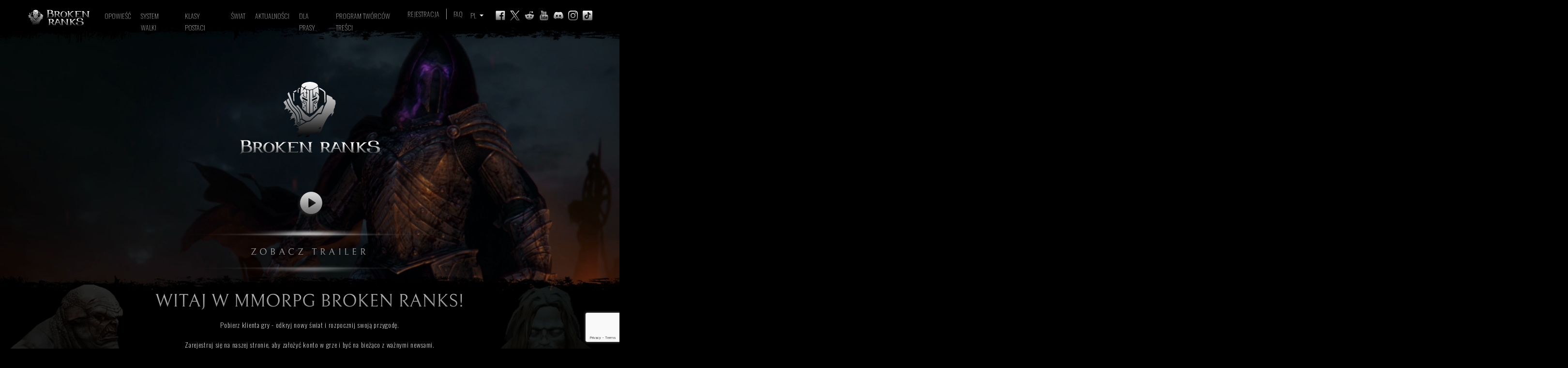

--- FILE ---
content_type: text/html; charset=UTF-8
request_url: https://brokenranks.com/
body_size: 21840
content:

<!DOCTYPE html>
<html lang="">

<head prefix="og: http://ogp.me/ns#">
    <meta charset="UTF-8">
    <meta http-equiv="x-ua-compatible" content="IE=edge">
    <meta name="viewport" content="initial-scale=1.0, maximum-scale=1.0, minimum-scale=1.0, user-scalable=no">
    <meta name="apple-mobile-web-app-capable" content="yes">
    <meta name="apple-touch-fullscreen" content="yes">

    <meta name="bw:device" content="desktop">
    <meta name="bw:dependencies" content="production">
    <meta name="facebook-domain-verification" content="kvc8spybby0fslkk45drlnw7vd15qw" />
    <meta name="google-site-verification" content="4-AtiFgcx1zTnkpSqj_85ERhOf8jg0wP1zb-NBxDlD8" />

    <link rel="alternate" href="https://brokenranks.com/feed/" type="application/rss+xml">
    <link rel="manifest" href="/manifest.json">

    
    
    <title>Broken Ranks - Polskie MMORPG w rzucie izometrycznym</title>
    <meta name="generator" content="BlackWolf CMS">
<meta name="robots" content="index, follow, max-image-preview:large, max-snippet:-1, max-video-preview:-1">
<meta name="description" content="Witaj w MMORPG Broken Ranks. Pobierz klienta gry - odkryj nowy świat i rozpocznij swoją przygodę.">
<meta name="keywords" content="EN">
<meta property="og:title" content="Broken Ranks - Polskie MMORPG w rzucie izometrycznym">
<meta property="og:description" content="Witaj w MMORPG Broken Ranks. Pobierz klienta gry - odkryj nowy świat i rozpocznij swoją przygodę.">
<meta property="og:url" content="https://brokenranks.com/">
<meta property="og:type" content="en">
<meta property="og:locale" content="pl_PL">
<meta name="twitter:card" content="summary_large_image">
<meta name="twitter:site" content="">
<meta name="twitter:title" content="Broken Ranks - Polskie MMORPG w rzucie izometrycznym">
<meta name="twitter:description" content="Witaj w MMORPG Broken Ranks. Pobierz klienta gry - odkryj nowy świat i rozpocznij swoją przygodę.">
<meta name="twitter:image:alt" content="Broken Ranks - Polskie MMORPG w rzucie izometrycznym">
<meta name="twitter:image" content="">
<link href="https://brokenranks.com/" rel="alternate" hreflang="pl-PL">
<link href="https://brokenranks.com/en/" rel="alternate" hreflang="en-US">
<link href="https://brokenranks.com/fr/" rel="alternate" hreflang="fr-FR">
<link href="https://brokenranks.com/br/" rel="alternate" hreflang="br-PT">
<link href="https://brokenranks.com/ru/" rel="alternate" hreflang="ru-RU">
<link href="https://brokenranks.com/de/" rel="alternate" hreflang="de-DE">
<link href="/upload/broken.ico?v=1768918909" rel="shortcut icon">
<link href="/css/ComponentBootstrap.css?v=1765181566" rel="stylesheet">
<link href="/css/main.css?v=1765181567" rel="stylesheet">
<script><!-- Facebook Pixel Code -->
    
            
<!-- End Facebook Pixel Code -->

<!-- Google Tag Manager (noscript) -->

<!-- End Google Tag Manager (noscript) --></script>
    <script>
        var cookie_msg = "cookies";
    </script>

    <style>
        /* latin-ext */
        @font-face {
            font-family: 'Bellefair';
            font-style: normal;
            font-weight: 400;
            font-display: swap;
            src: url(/fonts/kJExBuYY6AAuhiXUxG1N9vo3huR_DaS8.woff2) format('woff2');
            unicode-range: U+0100-024F, U+0259, U+1E00-1EFF, U+2020, U+20A0-20AB, U+20AD-20CF, U+2113, U+2C60-2C7F, U+A720-A7FF;
        }

        /* latin */
        @font-face {
            font-family: 'Bellefair';
            font-style: normal;
            font-weight: 400;
            font-display: swap;
            src: url(/fonts/kJExBuYY6AAuhiXUxG1N-Po3huR_DQ.woff2) format('woff2');
            unicode-range: U+0000-00FF, U+0131, U+0152-0153, U+02BB-02BC, U+02C6, U+02DA, U+02DC, U+2000-206F, U+2074, U+20AC, U+2122, U+2191, U+2193, U+2212, U+2215, U+FEFF, U+FFFD;
        }

        /* cyrillic-ext */
        @font-face {
            font-family: 'Oswald';
            font-style: normal;
            font-weight: 200;
            font-display: swap;
            src: url(/fonts/TK3iWkUHHAIjg752FD8Gl-1PK62t.woff2) format('woff2');
            unicode-range: U+0460-052F, U+1C80-1C88, U+20B4, U+2DE0-2DFF, U+A640-A69F, U+FE2E-FE2F;
        }

        /* cyrillic */
        @font-face {
            font-family: 'Oswald';
            font-style: normal;
            font-weight: 200;
            font-display: swap;
            src: url(/fonts/TK3iWkUHHAIjg752HT8Gl-1PK62t.woff2) format('woff2');
            unicode-range: U+0301, U+0400-045F, U+0490-0491, U+04B0-04B1, U+2116;
        }

        /* vietnamese */
        @font-face {
            font-family: 'Oswald';
            font-style: normal;
            font-weight: 200;
            font-display: swap;
            src: url(/fonts/TK3iWkUHHAIjg752Fj8Gl-1PK62t.woff2) format('woff2');
            unicode-range: U+0102-0103, U+0110-0111, U+0128-0129, U+0168-0169, U+01A0-01A1, U+01AF-01B0, U+1EA0-1EF9, U+20AB;
        }

        /* latin-ext */
        @font-face {
            font-family: 'Oswald';
            font-style: normal;
            font-weight: 200;
            font-display: swap;
            src: url(/fonts/TK3iWkUHHAIjg752Fz8Gl-1PK62t.woff2) format('woff2');
            unicode-range: U+0100-024F, U+0259, U+1E00-1EFF, U+2020, U+20A0-20AB, U+20AD-20CF, U+2113, U+2C60-2C7F, U+A720-A7FF;
        }

        /* latin */
        @font-face {
            font-family: 'Oswald';
            font-style: normal;
            font-weight: 200;
            font-display: swap;
            src: url(/fonts/TK3iWkUHHAIjg752GT8Gl-1PKw.woff2) format('woff2');
            unicode-range: U+0000-00FF, U+0131, U+0152-0153, U+02BB-02BC, U+02C6, U+02DA, U+02DC, U+2000-206F, U+2074, U+20AC, U+2122, U+2191, U+2193, U+2212, U+2215, U+FEFF, U+FFFD;
        }

        /* cyrillic-ext */
        @font-face {
            font-family: 'Oswald';
            font-style: normal;
            font-weight: 400;
            font-display: swap;
            src: url(/fonts/TK3iWkUHHAIjg752FD8Gl-1PK62t-1.woff2) format('woff2');
            unicode-range: U+0460-052F, U+1C80-1C88, U+20B4, U+2DE0-2DFF, U+A640-A69F, U+FE2E-FE2F;
        }

        /* cyrillic */
        @font-face {
            font-family: 'Oswald';
            font-style: normal;
            font-weight: 400;
            font-display: swap;
            src: url(/fonts/TK3iWkUHHAIjg752HT8Gl-1PK62t-1.woff2) format('woff2');
            unicode-range: U+0301, U+0400-045F, U+0490-0491, U+04B0-04B1, U+2116;
        }

        /* vietnamese */
        @font-face {
            font-family: 'Oswald';
            font-style: normal;
            font-weight: 400;
            font-display: swap;
            src: url(/fonts/TK3iWkUHHAIjg752Fj8Gl-1PK62t-1.woff2) format('woff2');
            unicode-range: U+0102-0103, U+0110-0111, U+0128-0129, U+0168-0169, U+01A0-01A1, U+01AF-01B0, U+1EA0-1EF9, U+20AB;
        }

        /* latin-ext */
        @font-face {
            font-family: 'Oswald';
            font-style: normal;
            font-weight: 400;
            font-display: swap;
            src: url(/fonts/TK3iWkUHHAIjg752Fz8Gl-1PK62t-1.woff2) format('woff2');
            unicode-range: U+0100-024F, U+0259, U+1E00-1EFF, U+2020, U+20A0-20AB, U+20AD-20CF, U+2113, U+2C60-2C7F, U+A720-A7FF;
        }

        /* latin */
        @font-face {
            font-family: 'Oswald';
            font-style: normal;
            font-weight: 400;
            font-display: swap;
            src: url(/fonts/TK3iWkUHHAIjg752GT8Gl-1PKw-1.woff2) format('woff2');
            unicode-range: U+0000-00FF, U+0131, U+0152-0153, U+02BB-02BC, U+02C6, U+02DA, U+02DC, U+2000-206F, U+2074, U+20AC, U+2122, U+2191, U+2193, U+2212, U+2215, U+FEFF, U+FFFD;
        }

        /* cyrillic-ext */
        @font-face {
            font-family: 'Oswald';
            font-style: normal;
            font-weight: 500;
            font-display: swap;
            src: url(/fonts/TK3iWkUHHAIjg752FD8Gl-1PK62t-2.woff2) format('woff2');
            unicode-range: U+0460-052F, U+1C80-1C88, U+20B4, U+2DE0-2DFF, U+A640-A69F, U+FE2E-FE2F;
        }

        /* cyrillic */
        @font-face {
            font-family: 'Oswald';
            font-style: normal;
            font-weight: 500;
            font-display: swap;
            src: url(/fonts/TK3iWkUHHAIjg752HT8Gl-1PK62t-2.woff2) format('woff2');
            unicode-range: U+0301, U+0400-045F, U+0490-0491, U+04B0-04B1, U+2116;
        }

        /* vietnamese */
        @font-face {
            font-family: 'Oswald';
            font-style: normal;
            font-weight: 500;
            font-display: swap;
            src: url(/fonts/TK3iWkUHHAIjg752Fj8Gl-1PK62t-2.woff2) format('woff2');
            unicode-range: U+0102-0103, U+0110-0111, U+0128-0129, U+0168-0169, U+01A0-01A1, U+01AF-01B0, U+1EA0-1EF9, U+20AB;
        }

        /* latin-ext */
        @font-face {
            font-family: 'Oswald';
            font-style: normal;
            font-weight: 500;
            font-display: swap;
            src: url(/fonts/TK3iWkUHHAIjg752Fz8Gl-1PK62t-2.woff2) format('woff2');
            unicode-range: U+0100-024F, U+0259, U+1E00-1EFF, U+2020, U+20A0-20AB, U+20AD-20CF, U+2113, U+2C60-2C7F, U+A720-A7FF;
        }

        /* latin */
        @font-face {
            font-family: 'Oswald';
            font-style: normal;
            font-weight: 500;
            font-display: swap;
            src: url(/fonts/TK3iWkUHHAIjg752GT8Gl-1PKw-2.woff2) format('woff2');
            unicode-range: U+0000-00FF, U+0131, U+0152-0153, U+02BB-02BC, U+02C6, U+02DA, U+02DC, U+2000-206F, U+2074, U+20AC, U+2122, U+2191, U+2193, U+2212, U+2215, U+FEFF, U+FFFD;
        }

        /* cyrillic-ext */
        @font-face {
            font-family: 'Oswald';
            font-style: normal;
            font-weight: 700;
            font-display: swap;
            src: url(/fonts/TK3iWkUHHAIjg752FD8Gl-1PK62t-3.woff2) format('woff2');
            unicode-range: U+0460-052F, U+1C80-1C88, U+20B4, U+2DE0-2DFF, U+A640-A69F, U+FE2E-FE2F;
        }

        /* cyrillic */
        @font-face {
            font-family: 'Oswald';
            font-style: normal;
            font-weight: 700;
            font-display: swap;
            src: url(/fonts/TK3iWkUHHAIjg752HT8Gl-1PK62t-3.woff2) format('woff2');
            unicode-range: U+0301, U+0400-045F, U+0490-0491, U+04B0-04B1, U+2116;
        }

        /* vietnamese */
        @font-face {
            font-family: 'Oswald';
            font-style: normal;
            font-weight: 700;
            font-display: swap;
            src: url(/fonts/TK3iWkUHHAIjg752Fj8Gl-1PK62t-3.woff2) format('woff2');
            unicode-range: U+0102-0103, U+0110-0111, U+0128-0129, U+0168-0169, U+01A0-01A1, U+01AF-01B0, U+1EA0-1EF9, U+20AB;
        }

        /* latin-ext */
        @font-face {
            font-family: 'Oswald';
            font-style: normal;
            font-weight: 700;
            font-display: swap;
            src: url(/fonts/TK3iWkUHHAIjg752Fz8Gl-1PK62t-3.woff2) format('woff2');
            unicode-range: U+0100-024F, U+0259, U+1E00-1EFF, U+2020, U+20A0-20AB, U+20AD-20CF, U+2113, U+2C60-2C7F, U+A720-A7FF;
        }

        /* latin */
        @font-face {
            font-family: 'Oswald';
            font-style: normal;
            font-weight: 700;
            font-display: swap;
            src: url(/fonts/TK3iWkUHHAIjg752GT8Gl-1PKw-3.woff2) format('woff2');
            unicode-range: U+0000-00FF, U+0131, U+0152-0153, U+02BB-02BC, U+02C6, U+02DA, U+02DC, U+2000-206F, U+2074, U+20AC, U+2122, U+2191, U+2193, U+2212, U+2215, U+FEFF, U+FFFD;
        }

        /* cyrillic-ext */
        @font-face {
            font-family: 'Rubik';
            font-style: normal;
            font-weight: 400;
            font-display: swap;
            src: url(/fonts/iJWKBXyIfDnIV7nMrXyw023e1Ik.woff2) format('woff2');
            unicode-range: U+0460-052F, U+1C80-1C88, U+20B4, U+2DE0-2DFF, U+A640-A69F, U+FE2E-FE2F;
        }

        /* cyrillic */
        @font-face {
            font-family: 'Rubik';
            font-style: normal;
            font-weight: 400;
            font-display: swap;
            src: url(/fonts/iJWKBXyIfDnIV7nFrXyw023e1Ik.woff2) format('woff2');
            unicode-range: U+0301, U+0400-045F, U+0490-0491, U+04B0-04B1, U+2116;
        }

        /* hebrew */
        @font-face {
            font-family: 'Rubik';
            font-style: normal;
            font-weight: 400;
            font-display: swap;
            src: url(/fonts/iJWKBXyIfDnIV7nDrXyw023e1Ik.woff2) format('woff2');
            unicode-range: U+0590-05FF, U+200C-2010, U+20AA, U+25CC, U+FB1D-FB4F;
        }

        /* latin-ext */
        @font-face {
            font-family: 'Rubik';
            font-style: normal;
            font-weight: 400;
            font-display: swap;
            src: url(/fonts/iJWKBXyIfDnIV7nPrXyw023e1Ik.woff2) format('woff2');
            unicode-range: U+0100-024F, U+0259, U+1E00-1EFF, U+2020, U+20A0-20AB, U+20AD-20CF, U+2113, U+2C60-2C7F, U+A720-A7FF;
        }

        /* latin */
        @font-face {
            font-family: 'Rubik';
            font-style: normal;
            font-weight: 400;
            font-display: swap;
            src: url(/fonts/iJWKBXyIfDnIV7nBrXyw023e.woff2) format('woff2');
            unicode-range: U+0000-00FF, U+0131, U+0152-0153, U+02BB-02BC, U+02C6, U+02DA, U+02DC, U+2000-206F, U+2074, U+20AC, U+2122, U+2191, U+2193, U+2212, U+2215, U+FEFF, U+FFFD;
        }

        /* cyrillic-ext */
        @font-face {
            font-family: 'Rubik';
            font-style: normal;
            font-weight: 700;
            font-display: swap;
            src: url(/fonts/iJWKBXyIfDnIV7nMrXyw023e1Ik-1.woff2) format('woff2');
            unicode-range: U+0460-052F, U+1C80-1C88, U+20B4, U+2DE0-2DFF, U+A640-A69F, U+FE2E-FE2F;
        }

        /* cyrillic */
        @font-face {
            font-family: 'Rubik';
            font-style: normal;
            font-weight: 700;
            font-display: swap;
            src: url(/fonts/iJWKBXyIfDnIV7nFrXyw023e1Ik-1.woff2) format('woff2');
            unicode-range: U+0301, U+0400-045F, U+0490-0491, U+04B0-04B1, U+2116;
        }

        /* hebrew */
        @font-face {
            font-family: 'Rubik';
            font-style: normal;
            font-weight: 700;
            font-display: swap;
            src: url(/fonts/iJWKBXyIfDnIV7nDrXyw023e1Ik-1.woff2) format('woff2');
            unicode-range: U+0590-05FF, U+200C-2010, U+20AA, U+25CC, U+FB1D-FB4F;
        }

        /* latin-ext */
        @font-face {
            font-family: 'Rubik';
            font-style: normal;
            font-weight: 700;
            font-display: swap;
            src: url(/fonts/iJWKBXyIfDnIV7nPrXyw023e1Ik-1.woff2) format('woff2');
            unicode-range: U+0100-024F, U+0259, U+1E00-1EFF, U+2020, U+20A0-20AB, U+20AD-20CF, U+2113, U+2C60-2C7F, U+A720-A7FF;
        }

        /* latin */
        @font-face {
            font-family: 'Rubik';
            font-style: normal;
            font-weight: 700;
            font-display: swap;
            src: url(/fonts/iJWKBXyIfDnIV7nBrXyw023e-1.woff2) format('woff2');
            unicode-range: U+0000-00FF, U+0131, U+0152-0153, U+02BB-02BC, U+02C6, U+02DA, U+02DC, U+2000-206F, U+2074, U+20AC, U+2122, U+2191, U+2193, U+2212, U+2215, U+FEFF, U+FFFD;
        }
    </style>

    <!-- Facebook Pixel Code -->
    <script>
        ! function(f, b, e, v, n, t, s) {
            if (f.fbq) return;
            n = f.fbq = function() {
                n.callMethod ?
                    n.callMethod.apply(n, arguments) : n.queue.push(arguments)
            };
            if (!f._fbq) f._fbq = n;
            n.push = n;
            n.loaded = !0;
            n.version = '2.0';
            n.queue = [];
            t = b.createElement(e);
            t.async = !0;
            t.src = v;
            s = b.getElementsByTagName(e)[0];
            s.parentNode.insertBefore(t, s)
        }(window, document, 'script',
            'https://connect.facebook.net/en_US/fbevents.js');
        fbq('init', '334240124998230');
        fbq('track', 'PageView');

        // window.addEventListener('load', () => {
        //     const isChangeLang = sessionStorage.getItem("isChangeLang");

        //     if (!isChangeLang) {
        //         sessionStorage.setItem("isChangeLang", true);

        //         const langBrowser = navigator.language;
        //         const langSplit = langBrowser.split("-");
        //         let lang = langSplit[0];

        //         const locale = document.querySelector(`[property="og:locale"]`)
        //         const activeLangPage = locale.getAttribute('content')
        //         const activeLangSplit = activeLangPage.split("_");
        //         let activeLang = activeLangSplit[0];

        //         console.log(lang)
        //         console.log(activeLang)

        //         let langBtn = document.querySelector(`[data-lang="${lang}"]`)

        //         if (langBtn) {
        //             langBtn.click();
        //         } else {

        //             let langBtn = document.querySelector(`[data-lang="en"]`)
        //             if (langBtn) {
        //                 langBtn.click();
        //             }
        //         }
        //     }
        // });
    </script>
    <noscript><img height="1" width="1" style="display:none" src="https://www.facebook.com/tr?id=334240124998230&ev=PageView&noscript=1" /></noscript>
    <!-- End Facebook Pixel Code -->

    <script type="text/javascript" src="/js/ComponentCookies.js"></script>
    <!-- Google Tag Manager (noscript) -->
    <noscript><iframe src="https://www.googletagmanager.com/ns.html?id=GTM-W3VQXWD" height="0" width="0" style="display:none;visibility:hidden"></iframe></noscript>
    <!-- End Google Tag Manager (noscript) -->

    <!-- Google Tag Manager -->
    <script>
        // (function(w, d, s, l, i) {
        //     w[l] = w[l] || [];
        //     w[l].push({
        //         'gtm.start': new Date().getTime(),
        //         event: 'gtm.js'
        //     });
        //     var f = d.getElementsByTagName(s)[0],
        //         j = d.createElement(s),
        //         dl = l != 'dataLayer' ? '&l=' + l : '';
        //     j.async = true;
        //     j.src =
        //         'https://www.googletagmanager.com/gtm.js?id=' + i + dl;
        //     f.parentNode.insertBefore(j, f);
        // })(window, document, 'script', 'dataLayer', 'GTM-MMP5L4K');
    </script>
    <!-- End Google Tag Manager -->

    <!-- Facebook Pixel Code -->
    <script>
        ! function(f, b, e, v, n, t, s) {
            if (f.fbq) return;
            n = f.fbq = function() {
                n.callMethod ?
                    n.callMethod.apply(n, arguments) : n.queue.push(arguments)
            };
            if (!f._fbq) f._fbq = n;
            n.push = n;
            n.loaded = !0;
            n.version = '2.0';
            n.queue = [];
            t = b.createElement(e);
            t.async = !0;
            t.src = v;
            s = b.getElementsByTagName(e)[0];
            s.parentNode.insertBefore(t, s)
        }(window, document, 'script',
            'https://connect.facebook.net/en_US/fbevents.js');
        fbq('init', '1312747529247442');
        fbq('track', 'PageView');
    </script>
    <noscript>
        <img height="1" width="1" src="https://www.facebook.com/tr?id=1312747529247442&ev=PageView
&noscript=1" />
    </noscript>
    <!-- End Facebook Pixel Code -->

</head>

<body class="preload">
    
    <!-- Popup content -->
    <div data-item="content-popup" style="display: none;"></div>

    <!-- Google Tag Manager (noscript) -->
    <noscript><iframe src="https://www.googletagmanager.com/ns.html?id=GTM-MMP5L4K" height="0" width="0" style="display:none;visibility:hidden"></iframe></noscript>
    <!-- End Google Tag Manager (noscript) -->

    <style data-item="loader-styles">
        .loader-container {
            position: fixed;
            top: 0;
            left: 0;
            width: 100vw;
            height: 100vh;
            display: flex;
            justify-content: center;
            align-items: center;
            z-index: 500;
            background: #000
        }

        .loader {
            width: 8vmax;
            height: 8vmax;
            border-right: 4px solid #fff;
            border-radius: 100%;
            animation: spinRight 800ms linear infinite
        }

        .loader:before,
        .loader:after {
            content: '';
            width: 6vmax;
            height: 6vmax;
            display: block;
            position: absolute;
            top: calc(50% - 3vmax);
            left: calc(50% - 3vmax);
            border-left: 3px solid #fff;
            border-radius: 100%;
            animation: spinLeft 800ms linear infinite
        }

        .loader:after {
            width: 4vmax;
            height: 4vmax;
            top: calc(50% - 2vmax);
            left: calc(50% - 2vmax);
            border: 0;
            border-right: 2px solid #fff;
            animation: none
        }

        @keyframes spinLeft {
            from {
                transform: rotate(0deg)
            }

            to {
                transform: rotate(720deg)
            }
        }

        @keyframes spinRight {
            from {
                transform: rotate(360deg)
            }

            to {
                transform: rotate(0deg)
            }
        }
    </style>

    
    <!-- LOADER  -->
    <div class="loader-container" data-item="loader">
        <div class="loader"></div>
    </div>

    <script>
        var BWTranslationsCookies = {
            // text: "Strona korzysta z plików cookies. Część z nich jest niezbędna do funkcjonowania witryny, inne służą celom marketingowym i analitycznym. Klikając przycisk akceptacji, wyrażasz zgodę na ich wykorzystanie. Więcej informacji na temat polityki prywatności i plików cookies.",
            text0: "Strona korzysta z plików cookies. Część z nich jest niezbędna do funkcjonowania witryny, inne służą celom marketingowym i analitycznym. Klikając ",
            text1: "AKCEPTUJ",
            text2: ", wyrażasz zgodę na ich wykorzystanie. Więcej informacji na temat polityki prywatności i plików cookies.",
            more: "Więcej informacji",
            close: "Zamknij powiadomienie"
        }
    </script>

    <link rel="stylesheet" href="/css/SectionHeader.css">

    <header class="web-header" data-item="webHeader" data-styles="SectionHeader" data-scripts="ComponentHeader">
        <figure class="c-background__alfa">
            <img src="assets/img/img__header-bg.webp" alt="">
        </figure>
        <div class="container-fluid">
            <div class="row no-gutters mx-lg-n5 mx-xl-n3 mx-xxl-0">
                <div class="col-12 d-flex justify-content-between align-items-start">
                    <div class="web-header__mobile-action-panel d-lg-none">
                        <button class="mobile-action-panel__button">
                            <figure class="button__image">
                                <img class="d-none" src="assets/img/icon__user.svg" alt="">
                            </figure>
                        </button>
                    </div>
                    <nav class="web-header__nav d-flex">
                        <div class="web-header__logo-container">
                                                            <div class="d-block">
                                    <a href="/?norel=1" title="Strona główna" class="d-flex align-items-center">
                                        <picture>
                                            <source srcset="assets/img/img__logo.svg" media="(min-width: 992px)">
                                            <img data-lazy="active" class="logo" data-src="assets/img/img__logo.svg" src="assets/img/img__logo--mobile.svg" alt="Broken Ranks">
                                        </picture>
                                        <div class="logo__text">
                                            <span>Broken Ranks</span>
                                        </div>
                                    </a>
                                </div>
                                                    </div>
                        <ul class="web-header__nav-list d-none d-lg-flex">
            <li class="nav-list__item">
            <a href="/#sectionStory" data-header="headerLink" class="item__link text-uppercase text__alfa weight__light font__alfa u-gradient-text" title="Opowieść">
                <span class="span">Opowieść</span>
            </a>
        </li>
            <li class="nav-list__item">
            <a href="/#sectionFights" data-header="headerLink" class="item__link text-uppercase text__alfa weight__light font__alfa u-gradient-text" title="System walki">
                <span class="span">System walki</span>
            </a>
        </li>
            <li class="nav-list__item">
            <a href="/#sectionCharacters" data-header="headerLink" class="item__link text-uppercase text__alfa weight__light font__alfa u-gradient-text" title="Klasy postaci">
                <span class="span">Klasy postaci</span>
            </a>
        </li>
            <li class="nav-list__item">
            <a href="/#sectionUniverse" data-header="headerLink" class="item__link text-uppercase text__alfa weight__light font__alfa u-gradient-text" title="Świat">
                <span class="span">Świat</span>
            </a>
        </li>
            <li class="nav-list__item">
            <a href="/aktualnosci/" data-header="headerLink" class="item__link text-uppercase text__alfa weight__light font__alfa u-gradient-text" title="Aktualności">
                <span class="span">Aktualności</span>
            </a>
        </li>
            <li class="nav-list__item">
            <a href="/dla-prasy/" data-header="headerLink" class="item__link text-uppercase text__alfa weight__light font__alfa u-gradient-text" title="Dla prasy">
                <span class="span">Dla prasy</span>
            </a>
        </li>
            <li class="nav-list__item">
            <a href="/program-tworcow-tresci/" data-header="headerLink" class="item__link text-uppercase text__alfa weight__light font__alfa u-gradient-text" title="Program twórców treści">
                <span class="span">Program twórców treści</span>
            </a>
        </li>
    </ul>                    </nav>
                    <div class="web-header__action-panel d-none d-lg-flex">
                        <div class="action-panel__user">
    <div class="user__login d-flex align-items-start text-uppercase text__alfa weight__light font__alfa u-gradient-text">
                    <a class="login__link" href="https://eu.brokenranks.com/registration/" title="REJESTRACJA">
                <span>REJESTRACJA</span>
            </a>
                    <a class="login__link" href="/faq/" title="FAQ">
                <span>FAQ</span>
            </a>
            </div>
</div><div class="action-panel__lang-list">
    <div class="dropdown custom-dropdown">
        <button class="btn btn-secondary dropdown-toggle text-uppercase text__alfa weight__light font__alfa u-gradient-text" type="button" id="langDropdownButton" data-toggle="dropdown" aria-haspopup="true" aria-expanded="false">
                                                <span>PL</span>
                                                                                                                                                                                </button>
        <div class="dropdown-menu" aria-labelledby="langDropdownButton">
                            <a class="dropdown-item text-uppercase text__alfa weight__light font__alfa u-gradient-text" href="/pl/?nt=true" data-lang="pl">PL</a>
                            <a class="dropdown-item text-uppercase text__alfa weight__light font__alfa u-gradient-text" href="/en/?nt=true" data-lang="en">EN</a>
                            <a class="dropdown-item text-uppercase text__alfa weight__light font__alfa u-gradient-text" href="/fr/?nt=true" data-lang="fr">FR</a>
                            <a class="dropdown-item text-uppercase text__alfa weight__light font__alfa u-gradient-text" href="/br/?nt=true" data-lang="br">BR</a>
                            <a class="dropdown-item text-uppercase text__alfa weight__light font__alfa u-gradient-text" href="/ru/?nt=true" data-lang="ru">RU</a>
                            <a class="dropdown-item text-uppercase text__alfa weight__light font__alfa u-gradient-text" href="/de/?nt=true" data-lang="de">DE</a>
                    </div>
    </div>
</div><nav class="action-panel__socials">
    <ul class="socials__socials-list d-flex">
                    <li class="socials-list__item">
                <a href="https://www.facebook.com/BrokenRanks" title="Facebook" rel="nofollow" target="_blank" class="item__link">
                    <figure class="item__icon">
                        <img src="/upload/2021-04-20/iconfb1.svg" alt="Facebook">
                    </figure>
                </a>
            </li>
                    <li class="socials-list__item">
                <a href="https://x.com/PlayBrokenRanks" title="X" rel="nofollow" target="_blank" class="item__link">
                    <figure class="item__icon">
                        <img src="/upload/2024-01-10/icontwitter1.svg" alt="X">
                    </figure>
                </a>
            </li>
                    <li class="socials-list__item">
                <a href="https://www.reddit.com/r/BrokenRanksOfficial" title="Reddit" rel="nofollow" target="_blank" class="item__link">
                    <figure class="item__icon">
                        <img src="/upload/2021-04-20/iconred1.svg" alt="Reddit">
                    </figure>
                </a>
            </li>
                    <li class="socials-list__item">
                <a href="https://www.youtube.com/c/WhitemoonGames" title="Youtube" rel="nofollow" target="_blank" class="item__link">
                    <figure class="item__icon">
                        <img src="/upload/2021-04-20/iconyt1.svg" alt="Youtube">
                    </figure>
                </a>
            </li>
                    <li class="socials-list__item">
                <a href="https://discord.gg/brokenranks" title="Discord" rel="nofollow" target="_blank" class="item__link">
                    <figure class="item__icon">
                        <img src="/upload/2021-10-22/discordlogoblacknowe.svg" alt="Discord">
                    </figure>
                </a>
            </li>
                    <li class="socials-list__item">
                <a href="https://www.instagram.com/brokenranks_official/" title="Instagram" rel="nofollow" target="_blank" class="item__link">
                    <figure class="item__icon">
                        <img src="/upload/2023-02-24/zasb4.svg" alt="Instagram">
                    </figure>
                </a>
            </li>
                    <li class="socials-list__item">
                <a href="https://www.tiktok.com/@brokenranks_official" title="Tik Tok" rel="nofollow" target="_blank" class="item__link">
                    <figure class="item__icon">
                        <img src="/upload/2023-02-24/zasb6.svg" alt="Tik Tok">
                    </figure>
                </a>
            </li>
            </ul>
</nav>                    </div>
                    <div class="web-header__burger-container d-flex d-lg-none">
                        <button class="burger-container__burger" data-mobile-item="navBurger">
                            <span class="burger__span"></span>
                            <span class="burger__span"></span>
                            <span class="burger__span"></span>
                        </button>
                    </div>
                </div>
            </div>
        </div>

        <nav class="web-header__nav-mobile d-flex flex-column d-lg-none" data-mobile-item="mobileNav">
            <div class="nav-mobile__container w-100 d-flex flex-column justify-content-between">
                <div class="web-header__action-panel d-flex flex-column flex-lg-row align-items-center align-=item-lg-start justify-content-lg-center d-lg-none">
    <div class="action-panel__user">
        <div class="user__login d-flex align-items-start text-uppercase text__gamma weight__light font__alfa u">
                            <a class="login__link" href="https://eu.brokenranks.com/registration/" title="REJESTRACJA">
                    <span>REJESTRACJA</span>
                </a>
                            <a class="login__link" href="/faq/" title="FAQ">
                    <span>FAQ</span>
                </a>
                    </div>
    </div>
</div><ul class="nav-mobile-list d-flex flex-column align-items-center">
            <li class="nav-list__item">
            <a href="/#sectionStory" data-header-target="" data-header="headerLink" class="item__link text-uppercase text__alfa weight__light font__alfa u-gradient-text" title="Opowieść">
                <span class="span">Opowieść</span>
            </a>
        </li>
            <li class="nav-list__item">
            <a href="/#sectionFights" data-header-target="" data-header="headerLink" class="item__link text-uppercase text__alfa weight__light font__alfa u-gradient-text" title="System walki">
                <span class="span">System walki</span>
            </a>
        </li>
            <li class="nav-list__item">
            <a href="/#sectionCharacters" data-header-target="" data-header="headerLink" class="item__link text-uppercase text__alfa weight__light font__alfa u-gradient-text" title="Klasy postaci">
                <span class="span">Klasy postaci</span>
            </a>
        </li>
            <li class="nav-list__item">
            <a href="/#sectionUniverse" data-header-target="" data-header="headerLink" class="item__link text-uppercase text__alfa weight__light font__alfa u-gradient-text" title="Świat">
                <span class="span">Świat</span>
            </a>
        </li>
            <li class="nav-list__item">
            <a href="/aktualnosci/" data-header-target="sectionStory" data-header="headerLink" class="item__link text-uppercase text__alfa weight__light font__alfa u-gradient-text" title="Aktualności">
                <span class="span">Aktualności</span>
            </a>
        </li>
            <li class="nav-list__item">
            <a href="/dla-prasy/" data-header-target="sectionStory" data-header="headerLink" class="item__link text-uppercase text__alfa weight__light font__alfa u-gradient-text" title="Dla prasy">
                <span class="span">Dla prasy</span>
            </a>
        </li>
            <li class="nav-list__item">
            <a href="/program-tworcow-tresci/" data-header-target="sectionStory" data-header="headerLink" class="item__link text-uppercase text__alfa weight__light font__alfa u-gradient-text" title="Program twórców treści">
                <span class="span">Program twórców treści</span>
            </a>
        </li>
    </ul>
                <!-- mobile versione -->
                <div class="web-header__action-panel d-flex flex-column flex-lg-row align-items-center align-=item-lg-start justify-content-lg-center d-lg-none">
                    <div class="action-panel__user">
    <div class="user__login d-flex align-items-start text-uppercase text__alfa weight__light font__alfa u-gradient-text">
                    <a class="login__link" href="https://eu.brokenranks.com/registration/" title="REJESTRACJA">
                <span>REJESTRACJA</span>
            </a>
                    <a class="login__link" href="/faq/" title="FAQ">
                <span>FAQ</span>
            </a>
            </div>
</div><div class="action-panel__lang-list">
    <div class="dropdown custom-dropdown">
        <button class="btn btn-secondary dropdown-toggle text-uppercase text__alfa weight__light font__alfa u-gradient-text" type="button" id="langDropdownButton" data-toggle="dropdown" aria-haspopup="true" aria-expanded="false">
                                                <span>PL</span>
                                                                                                                                                                                </button>
        <div class="dropdown-menu" aria-labelledby="langDropdownButton">
                            <a class="dropdown-item text-uppercase text__alfa weight__light font__alfa u-gradient-text" href="/pl/?nt=true" data-lang="pl">PL</a>
                            <a class="dropdown-item text-uppercase text__alfa weight__light font__alfa u-gradient-text" href="/en/?nt=true" data-lang="en">EN</a>
                            <a class="dropdown-item text-uppercase text__alfa weight__light font__alfa u-gradient-text" href="/fr/?nt=true" data-lang="fr">FR</a>
                            <a class="dropdown-item text-uppercase text__alfa weight__light font__alfa u-gradient-text" href="/br/?nt=true" data-lang="br">BR</a>
                            <a class="dropdown-item text-uppercase text__alfa weight__light font__alfa u-gradient-text" href="/ru/?nt=true" data-lang="ru">RU</a>
                            <a class="dropdown-item text-uppercase text__alfa weight__light font__alfa u-gradient-text" href="/de/?nt=true" data-lang="de">DE</a>
                    </div>
    </div>
</div><nav class="action-panel__socials">
    <ul class="socials__socials-list d-flex">
                    <li class="socials-list__item">
                <a href="https://www.facebook.com/BrokenRanks" title="Facebook" rel="nofollow" target="_blank" class="item__link">
                    <figure class="item__icon">
                        <img src="/upload/2021-04-20/iconfb1.svg" alt="Facebook">
                    </figure>
                </a>
            </li>
                    <li class="socials-list__item">
                <a href="https://x.com/PlayBrokenRanks" title="X" rel="nofollow" target="_blank" class="item__link">
                    <figure class="item__icon">
                        <img src="/upload/2024-01-10/icontwitter1.svg" alt="X">
                    </figure>
                </a>
            </li>
                    <li class="socials-list__item">
                <a href="https://www.reddit.com/r/BrokenRanksOfficial" title="Reddit" rel="nofollow" target="_blank" class="item__link">
                    <figure class="item__icon">
                        <img src="/upload/2021-04-20/iconred1.svg" alt="Reddit">
                    </figure>
                </a>
            </li>
                    <li class="socials-list__item">
                <a href="https://www.youtube.com/c/WhitemoonGames" title="Youtube" rel="nofollow" target="_blank" class="item__link">
                    <figure class="item__icon">
                        <img src="/upload/2021-04-20/iconyt1.svg" alt="Youtube">
                    </figure>
                </a>
            </li>
                    <li class="socials-list__item">
                <a href="https://discord.gg/brokenranks" title="Discord" rel="nofollow" target="_blank" class="item__link">
                    <figure class="item__icon">
                        <img src="/upload/2021-10-22/discordlogoblacknowe.svg" alt="Discord">
                    </figure>
                </a>
            </li>
                    <li class="socials-list__item">
                <a href="https://www.instagram.com/brokenranks_official/" title="Instagram" rel="nofollow" target="_blank" class="item__link">
                    <figure class="item__icon">
                        <img src="/upload/2023-02-24/zasb4.svg" alt="Instagram">
                    </figure>
                </a>
            </li>
                    <li class="socials-list__item">
                <a href="https://www.tiktok.com/@brokenranks_official" title="Tik Tok" rel="nofollow" target="_blank" class="item__link">
                    <figure class="item__icon">
                        <img src="/upload/2023-02-24/zasb6.svg" alt="Tik Tok">
                    </figure>
                </a>
            </li>
            </ul>
</nav>                </div>
            </div>
        </nav>
    </header>

    <main>
        <link rel="stylesheet" href="/css/SectionLandingHero.css">
<section class="section section-landing-hero d-flex align-items-center" data-styles="SectionLandingHero" data-device="handle" data-scripts="ComponentLightbox ComponentVideoExchange">
    <div class="section__bg">
        <figure class="c-background__alfa" data-video="videoWrapper">
            <picture>
                <video class="background__video d-none d-lg-block" muted autoplay poster="assets/img/img__hero-bg.webp" data-video="video">
                    <!-- <source src="/img/video__hero.mp4" type="video/mp4">
                    <source src="assets/img/video__hero.webm" type="video/webm"> -->
                    <source src="assets/img/video__heroLoop.webm" type="video/mp4">
                    <source src="assets/img/video__heroLoop.webm" type="video/webm">
                </video>
                <source srcset="null" media="(min-width: 992px)">
                <img class="background__image d-lg-none" src="assets/img/img__hero-bg--mobile.webp" alt="">
            </picture>
            <img src="assets/img/jagged-bottom.webp" alt="" class="background--bottom">
        </figure>
    </div>
    <div class="container-fluid">
        <div class="row justify-content-center">
            <div class="col-12 col-sm-8 col-md-8 col-lg-7 col-xl-4">
                <header class="section__header">
                    <figure class="header__image">
                        <img src="assets/img/img__logo--v.svg" alt="">
                    </figure>
                    <div class="header__text">
                        <h2>broken ranks</h2>
                    </div>
                </header>
                <a data-fslightbox="hero" href="https://www.youtube.com/embed/BWvljQos6Yc?si=H9fY8Ww5YfaXkyIr" title="" class="section__link d-flex flex-column align-items-center ">
                    <img src="assets/img/img__play-button.webp" alt="">
                    <div class="position-relative">
                        <span class="text-uppercase font__beta weight__regular text__eta u-gradient-text text-center">zobacz trailer                        </span>
                        <img src="assets/img/trailer--top.webp" alt="" class="top">
                        <img src="assets/img/trailer--bottom.webp" alt="" class="bottom">
                    </div>
                </a>
            </div>
        </div>
    </div>
</section>
<link rel="stylesheet" href="/css/SectionLandingForm.css">
<section class="section section-landing-form" data-styles="SectionLandingForm" data-device="handle" data-scripts="ComponentFormMsg">
    <div class="section__bg">
        <figure class="c-background__alfa">
            <img class="bg--left" data-lazy="active" data-src="assets/img/img__ugly-troll.webp" src="assets/img/img__ugly-troll-min.webp" alt="">
            <img data-lazy="active" data-src="assets/img/img__jesus.webp" src="assets/img/img__jesus-min.webp" alt="" class="bg--right">
        </figure>
    </div>
    <div class="container-fluid">
        <div class="row justify-content-center">
            <div class="col-12 col-sm-11 col-lg-9 col-xxl-8">
                <div class="section__content-wrapper d-flex flex-column align-items-center">
                    <header class="section__header text-center text__epsilon font__beta weight__regular u-gradient-text text-uppercase">
                        <h2><h1 style="font-size:clamp(calc(var(--bw__text-sizer) * 2), 2.92vw, calc(var(--bw__text-sizer) * 4.0625))">Witaj w MMORPG Broken Ranks!</h1></h2>
                    </header>
                                        <div class="section__text text-center font__alfa weight__extra-light text__beta color__omega u-ls-50">
                        <span class="section__text article__text font__alfa text__alfa weight__extra-light color__alfa u-ls-50 text-center text-sm-center">Pobierz klienta gry - odkryj nowy świat i rozpocznij swoją przygodę.</span>
                    </div>
                    <div class="section__text font__alfa weight__extra-light text__beta color__omega u-ls-50">
                        <span class="section__text article__text font__alfa text__alfa weight__extra-light color__alfa u-ls-50 text-center text-sm-center">Zarejestruj się na naszej stronie, aby założyć konto w grze i być na bieżąco z ważnymi newsami.</span>
                    </div>
                    <div class="section__text text-center font__alfa weight__extra-light text__beta color__omega u-ls-50">
                        <p><a href="https://eu.brokenranks.com/registration/" title="Rejestracja">REJESTRACJA</a> <a href="https://eu.brokenranks.com/BrokenRanksInstaller.exe" id="download_game_beta" title="Pobierz">POBIERZ</a></p>
<script>// <![CDATA[
var button = document.getElementById('download_game_beta');
            if(button)
                button.addEventListener('click', function() { 
                    fbq('track', 'download');
                    // gtag_report_conversion(window.location.href);          
                },false);
// ]]></script>                    </div>
                    <div class="section__downloads-wrapper d-flex flex-wrap">
                        <div class="download-wrapper__part d-flex flex-column justify-content-center justify-content-sm-start align-items-center align-items-sm-start">
                            <div class="section__divider c-divider__alfa"></div>
                            <div class="downloads__text font__alfa weight__extra-light text__beta u-ls-50 text-center text-sm-left">
                                <p>Dostępne na</p>
                            </div>
                            <a disabled class="downloads__button d-flex d-sm-block justify-content-center" target="_blank" rel="nofollow" href="" title="">
                                <img src="assets/img/btn__windows.webp" alt="">
                            </a>
                        </div>
                        <div class="download-wrapper__part">
                            <div class="section__divider c-divider__alfa"></div>
                            <div class="downloads__text font__alfa weight__extra-light text__beta u-ls-50 text-center text-sm-left">
                                <p>Wkrótce</p>
                            </div>
                            <div class="d-flex">
                                <a disabled class="downloads__button" target="_blank" rel="nofollow" href="" title="">
                                    <img src="assets/img/btn__appstore.webp" alt="">
                                </a>
                                <a disabled class="downloads__button" target="_blank" rel="nofollow" href="" title="">
                                    <img src="assets/img/btn__google.webp" alt="">
                                </a>
                                <a disabled class="downloads__button" target="_blank" rel="nofollow" href="" title="">
                                    <img src="assets/img/btn__ios.webp" alt="">
                                </a>
                            </div>
                        </div>
                    </div>
                </div>
            </div>
        </div>
    </div>
</section>

<script>
    $(function() {
        $("#betaForm2").submit(sendForm);

        function sendForm() {
            $("#result").html("<div class='spinner'><div class='bounce1'></div><div class='bounce2'></div><div class='bounce3'></div></div>");

            //            $.post('https://www.brokenranks.com/db/send_cb2.php',
            $.post('../db/send_cb2.php',
                $("#betaForm").serialize(), "string").done(function(data) {
                //alert(data);
                if (parseInt(data) == 1) {
                    $("#result").html("<span class='green'>Dziękujemy! Zapisałeś się do bety</span>");
                }
                if (data == 1) {
                    $("#betaForm")[0].reset();
                } else {
                    if (parseInt(data) == 0)
                        $("#result").html("<span class='red'>Kod jest niepoprawny</span>");

                    else
                    if (parseInt(data) == -1)
                        $("#result").html("<span class='orange'>Kod został już wykorzystany</span>");
                    else
                    if (parseInt(data) == -2)
                        $("#result").html("<span class='orange'>Twój email już jest zapisany do bety</span>");
                    else
                        $("#result").html(data);
                    //	window.location.href='test.html';
                }
            });
            return false;

        }
    });
</script><link rel="stylesheet" href="/css/SectionHomeNews.css">
<section class="section section-home-news" data-styles="SectionHomeNews" data-device="handle" style="background: none; position: relative; z-index: 2;">
    <div class="container-fluid">
        <div class="row justify-content-center">
            <div class="col-12">
                <header class="section__header font__alfa text__gamma weight__bold u-gradient-text text-center text-lg-left">
                    <h2>Najnowsze wpisy</h2>
                </header>
                <ul class="section__list list__alfa d-flex flex-wrap jsutify-content-center">
                                            <li class="list__item">
                            <a href="/pl/aktualnosci/bugfix-13012026" title="Bugfix 13.01.2026" class="item__link">
                                <article class="item__article d-flex align-items-end">
                                    <figure class="article__image">
                                        <img src="/cache/img/59/593e10f724c9f4049a117ad7834431db.webp" alt="Bugfix 13.01.2026">
                                    </figure>
                                    <div class="article__text-wrapper font__alfa weight__regular text__alfa color__alfa">
                                        <time class="font__alfa weight__regular text__delta u-gradient-text ow-text">13.01.2026</time>
                                        <p>Bugfix 13.01.2026</p>
                                    </div>
                                </article>
                            </a>
                        </li>
                                            <li class="list__item">
                            <a href="/pl/aktualnosci/devblog-grudzien-2025---qa-o-probach-lozy" title="DevBlog Grudzień 2025 - Q&A o Próbach Loży" class="item__link">
                                <article class="item__article d-flex align-items-end">
                                    <figure class="article__image">
                                        <img src="/cache/img/05/05bdb5a02341cec05059a039d3816f1d.webp" alt="DevBlog Grudzień 2025 - Q&A o Próbach Loży">
                                    </figure>
                                    <div class="article__text-wrapper font__alfa weight__regular text__alfa color__alfa">
                                        <time class="font__alfa weight__regular text__delta u-gradient-text ow-text">30.12.2025</time>
                                        <p>DevBlog Grudzień 2025 - Q&A o Próbach Loży</p>
                                    </div>
                                </article>
                            </a>
                        </li>
                                            <li class="list__item">
                            <a href="/pl/aktualnosci/wpadaj-na-event-zimowy-2025" title="Wpadaj na Event Zimowy 2025!" class="item__link">
                                <article class="item__article d-flex align-items-end">
                                    <figure class="article__image">
                                        <img src="/cache/img/eb/eb2e4d29987bf325a9fe9b6d22db5bba.webp" alt="Wpadaj na Event Zimowy 2025!">
                                    </figure>
                                    <div class="article__text-wrapper font__alfa weight__regular text__alfa color__alfa">
                                        <time class="font__alfa weight__regular text__delta u-gradient-text ow-text">19.12.2025</time>
                                        <p>Wpadaj na Event Zimowy 2025!</p>
                                    </div>
                                </article>
                            </a>
                        </li>
                                            <li class="list__item">
                            <a href="/pl/aktualnosci/bugfix-9551" title="Bugfix 9.55.1" class="item__link">
                                <article class="item__article d-flex align-items-end">
                                    <figure class="article__image">
                                        <img src="/cache/img/02/02ab881beaadf3c5ff602fbd5d74c9e7.webp" alt="Bugfix 9.55.1">
                                    </figure>
                                    <div class="article__text-wrapper font__alfa weight__regular text__alfa color__alfa">
                                        <time class="font__alfa weight__regular text__delta u-gradient-text ow-text">18.12.2025</time>
                                        <p>Bugfix 9.55.1</p>
                                    </div>
                                </article>
                            </a>
                        </li>
                                    </ul>
            </div>
        </div>
        <div class="row">
            <div class="col-12 d-flex justify-content-center justify-content-lg-end">
                <a href="/pl/aktualnosci/" title="Najnowsze wpisy" class="section__link font__alfa text-uppercase u-gradient-text text__alfa weight__regular  text-center text-lg-left">
                    <span>wszystkie aktualności</span>
                </a>
            </div>
        </div>
    </div>
</section><link rel="stylesheet" href="/css/SectionGame.css">
<section class="section-game" data-styles="SectionGame" data-scripts="ComponentCover" data-cover="section" style="position: relative; z-index: 1;">

    <div class="game__bg-2">
        <img data-lazy="active" data-src="/img/bg-2.webp" src="/img/bg-2-min.webp" alt="" class="bg-2__image">
    </div>
    <div class="container-fluid game__uncovered" data-cover-el="1">
        <div class="game__bg-1">
            <img data-lazy="active" data-src="/img/bg.webp" src="/img/bg-min.webp" alt="" class="bg-1__image">
        </div>
        <div class="row game__row-1">
            <div class="col-12 game__wrapper text__alfa weight__extra-light font__alfa color__omega">
                <div class="game__left">
                    <h3><strong>Rozbudowana gra MMORPG</strong><br /><strong>fantastyczne przygody</strong><br /><strong>i szara rzeczywistość</strong></h3>
<p>Fabuła Broken Ranks to nie tylko epickie wydarzenia zmieniające kształt świata. Podczas rozgrywek staniesz twarzą w twarz z trudną codziennością i biedą. Pomożesz pobitej prostytutce, a rozwiązanie zagadki nawiedzonej studni okaże się inne, niż przypuszczasz. Liczne zwroty akcji zaskoczą cię w najmniej spodziewanym momencie.</p>                </div>
                <div class="game__right">
                    <h3>Najlepsza gra online - polskie MMO dla fanów RPG</h3>
<p>Dlaczego warto zagrać w Broken Ranks? Twórcy uniwersum zręcznie połączyli to, co najlepsze w grach z gatunku RPG typu multiplayer:<br /><br /></p>
<ul>
<li>fascynująca przygoda,</li>
<li>wciągający klimat “low fantasy”,</li>
<li>rozbudowana, nieliniowa fabuła, gdzie Twoje wybory mają znaczenie,</li>
<li>7 klas postaci, z których każda posiada 8 umiejętności bazowych i 9 unikalnych, właściwych dla danej profesji,</li>
<li>ręcznie wykończona grafika,</li>
<li>gildie, które nie są masowym przemiałem członków, tylko kameralnymi klubami - tutaj każdy członek ma istotny wkład w całość ich funkcjonowania,</li>
<li>unikalny, turowy system walki, który zarówno w pojedynkę, jak i w drużynie pozwoli doświadczyć jego głębi,</li>
<li>regularne aktualizacje,</li>
<li>zaangażowana i rozrastająca się społeczność,</li>
<li>coroczne, realne spotkania graczy (TaernCon) - uważamy, że więzi między ludźmi są podstawą rozwoju społeczności.</li>
</ul>
<p></p>
<p><strong><br />Broken Ranks - darmowa gra MMORPG z unikalnym uniwersum</strong><br /><br />Broken Ranks to darmowa, fabularna gra MMORPG, która przenosi graczy do rozbudowanego i niepowtarzalnego uniwersum dark fantasy. Gra online (free-to-play) stawiająca na społeczność i emocjonującą fabułę, która na każdym kroku zaskakuje głębią i różnorodnością.<br />Staniesz się mieszkańcem królestwa, które zostało zniszczone przez brutalną inwazję wrogich hord Utoru. Twoim celem jest odzyskanie utraconej ojczyzny, a tam prowadzi wiele ścieżek i często wątpliwych moralnie wyborów, wpływających na dalsze losy.<br /><br /><strong>Gra online w rozbudowanym świecie dark fantasy<br /><br /></strong>Broken Ranks to nie tylko miejsce, w którym gracze pokonują kolejne przeciwności, dążąc do bycia najlepszymi. To przede wszystkim ludzie - społeczność gry składająca się na unikalny klimat świata.<strong><br /></strong>Współpraca lub rywalizacja z innymi to kluczowe elementy każdej gry online. W Broken Ranks, zależnie od preferencji, możesz dołączyć do gildii i walczyć ramię w ramię z innymi albo spróbować swoich sił jako samotny wilk. Rozległy świat gry oferuje mnóstwo lokacji do odkrycia, od zaczarowanych lasów, przez cuchnące bagna, po starożytne ruiny. A każdy region ma do zaoferowania unikalne wyzwania i misje, które dostarczą ci wiele godzin niezapomnianych wrażeń.<br /><br /><strong>MMORPG z turowym, dynamicznym systemem PVP</strong></p>
<p><strong><br /></strong>Broken Ranks to gra MMORPG, która czerpie inspirację z klasycznych tytułów RPG, takich jak Baldur’s Gate czy Heroes of Might &amp; Magic. Jednak wszelkie przygody rozgrywają się w otwartym świecie.<br />Gracze mogą wybierać spośród siedmiu profesji, z których każda dysponuje unikalnym zestawem umiejętności. Gra oferuje też taktyczny, turowy, acz dynamiczny system PVP, gdzie gracze mogą rywalizować ze sobą w turniejach i na mapach, włączając odpowiedni tryb.</p>
<p><strong><br />Świat Broken Ranks stoi przed tobą otworem. Zupełnie za darmo w modelu free-to-play.</strong></p>
<p><br />Broken Ranks to gra dostępna dla każdego, całkowicie za darmo w modelu free-to-play. Wystarczy, że posiadasz komputer, dostęp do internetu i żądzę przygód! Przygotuj się na masę wyzwań, wciągającą fabułę pełną moralnych wyborów i zwrotów akcji oraz liczne bitwy wymagające taktycznego podejścia.<br />Graj solo lub dołącz do gildii, walcz z wrogami, odbudowuj swoją ojczyznę i odkrywaj tajemnice fascynującego uniwersum. Wybierz swoją drogę i zapisz się na kartach historii Broken Ranks!</p>                </div>
            </div>
            <div class="col-12 d-flex justify-content-center">
                <button class="game__back text__alfa font__alfa" data-cover="cover">
                    WRÓĆ                </button>
            </div>
        </div>
    </div>

    <div class="container-fluid game__over" data-cover-el="2">
        <div class="row game__row-2 justify-content-between justify-content-lg-center align-items-stretch">
            <div class="col-12 col-lg-6 pr-lg-0 d-flex flex-column align-items-lg-end justify-content-center">
                <div class="game__text  text__alfa weight__extra-light font__alfa color__omega">
                    <h2><strong>Broken Ranks<br /></strong><strong>w topie najlepszych gier</strong><br /><strong>MMORPG w Polsce</strong></h2>
<p>Nie wiesz, w co zagrać w 2025 roku? Postaw na darmową grę MMORPG w nostalgicznym oldschoolowym klimacie. Broken Ranks to polska produkcja - następczyni The Pride of Taern - którą uruchomisz na swoim PC.</p>
<p>Unikalny turowy system walki znany z Heroes of Might &amp; Magic, a wszystko to w izometrycznym rzucie rodem z Baldur's Gate. Mało? Dodaj do tego nieliniową fabułę i otwarty świat, a otrzymasz grę, która zachwyci zarówno weteranów, jak i osoby, które dopiero zaczynają przygodę z RPG.</p>                </div>
                <button class="game__next text__alfa font__alfa" data-cover="uncover">
                    Dalej <div class="arrow"></div></button>
            </div>
            <div class="col-12 col-lg-6 game__image-col">
                <figure class="game__image-box">
                    <img data-lazy="active" src="/cache/img/d2/d27118984502317dc3741785f6a0a24c.webp" data-src="/cache/img/a9/a9bb5736f27e128a042f79514bab6e2f.webp" alt="" class="image-box__image">
                </figure>
            </div>
        </div>
    </div>

    <div class="game__bottom">
        <!-- <img src="assets/img/" alt="" class="bottom__image"> -->
        <img data-lazy="active" data-src="assets/img/jagged-bottom.png" src="assets/img/jagged-bottom-min.png" alt="" class=" bottom__image" data-lazy-loaded="true">
    </div>
</section><link rel="stylesheet" href="/css/SectionHomeStory.css">
<section id="sectionStory" class="section section-home-story" data-styles="SectionHomeStory" data-device="handle" data-header="target">
    <figure class="section__bg c-background__alfa">
        <img data-lazy="active" data-src="assets/img/jagged-top.webp" src="assets/img/jagged-top-min.webp" alt="" class="background--top">
        <img data-lazy="active" data-src="assets/img/jagged-bottom.webp" src="assets/img/jagged-bottom-min.webp" alt="" class="background--bottom">
        <!-- <img class="background__image" src="" alt=""> -->
        <picture class="background__image-wrapper">
            <source srcset="assets/img/img__story-bg.webp" media="(min-width: 600px)">
            <img data-lazy="active" class="background__image" data-src="assets/img/img__story-bg--mobile.webp" src="assets/img/img__story-bg--mobile-min.webp" alt="">
        </picture>
        <picture class="background__image-wrapper--layer">
            <source srcset="assets/img/img__story-eyes.webp" media="(min-width: 600px)">
            <img data-lazy="active" class="background__image" src="assets/img/img__story-eyes--mobile.webp" src="assets/img/img__story-eyes--mobile-min.webp" alt="">
        </picture>
    </figure>

    <div class="container-fluid">
        <div class="row justify-content-center justify-content-sm-end">
            <article class="col-12  col-sm-6 col-md-5 col-xxl-3 c-article__alfa d-flex flex-column align-items-center align-items-sm-start offset-right-xxl-1" data-aos="fade-up">
                <header class="section__header article__header font__beta text__epsilon weight__regular u-gradient-text text-center text-sm-left text-uppercase">
                    <h2 style="display:inline;">Opowieść</h2>
                </header>
                <div class="section__text article__text font__alfa text__alfa weight__extra-light color__alfa u-ls-50 text-center text-sm-left">
                    <p>Broken Ranks to podróż przez całe spektrum emocji, które daje rozbudowana i dojrzała historia. Stań się uczestnikiem epokowych wydarzeń, zmieniających kształt świata i jednocześnie poznawaj osobiste losy niezwykłych postaci, zaludniających krainy w Broken Ranks. Wciel się w Taernijczyka, który przez najazd hord Utoru został zmuszony do opuszczenia ojczyzny. Poznaj historię swojego bohatera i napisz ciąg dalszy, wpływając na losy walki Taernijczyków o swój kraj.</p>
<p>Broken Ranks to historia o rozbitych przez wroga szeregach i ich jednoczeniu. To opowieść wygnańca, szukającego swojego miejsca w nowym świecie. To opowieść bohatera, który musi znaleźć w sobie siłę, aby odzyskać to, co mu zabrał najeźdźca. To opowieść o brutalnej rzeczywistości, w której każdy dzień przynosi nowe wyzwania, ale i szanse.</p>                </div>
            </article>
        </div>
    </div>
</section><link rel="stylesheet" href="/css/SectionHomeCharacters.css">
<link rel="stylesheet" href="/css/ComponentTinySlider.css">
<section id="sectionCharacters" class="section section-home-characters c-slider-arrows" data-styles="SectionHomeCharacters ComponentTinySlider" data-scripts="ComponentTinySlider ComponentDrop" data-device="handle" data-header="target">
    <div class="container-fluid">
        <div class="row justify-content-center">
            <div class="col-12">
                <header class="section__header font__beta text__epsilon weight__regular u-gradient-text text-center">
                    <h2>Klasy postaci</h2>
                </header>
                <nav class="section__slider-nav d-none d-md-flex justify-content-between" data-slider="characterNavContainer">
                                            <button class="slider-nav__button text-uppercase font__alfa weight__extra-light text__zeta u-gradient-text">
                            <p>Mag Ognia</p>
                        </button>
                                            <button class="slider-nav__button text-uppercase font__alfa weight__extra-light text__zeta u-gradient-text">
                            <p>Rycerz</p>
                        </button>
                                            <button class="slider-nav__button text-uppercase font__alfa weight__extra-light text__zeta u-gradient-text">
                            <p>Sheed</p>
                        </button>
                                            <button class="slider-nav__button text-uppercase font__alfa weight__extra-light text__zeta u-gradient-text">
                            <p>Łucznik</p>
                        </button>
                                            <button class="slider-nav__button text-uppercase font__alfa weight__extra-light text__zeta u-gradient-text">
                            <p>Druid</p>
                        </button>
                                            <button class="slider-nav__button text-uppercase font__alfa weight__extra-light text__zeta u-gradient-text">
                            <p>barbarzyńca</p>
                        </button>
                                            <button class="slider-nav__button text-uppercase font__alfa weight__extra-light text__zeta u-gradient-text">
                            <p>Voodoo</p>
                        </button>
                                    </nav>
            </div>
        </div>
        <div class="row justify-content-center">
            <div class="col-12 col-lg-8">
                <div class="section__slider-container">
                    <ul class="slider__list" data-slider="characterSlider">
                                                    <li class="slider-list__item" data-drop="dropWrapper">
                                <article class="slider__article d-flex flex-wrap justify-content-center">
                                    <figure class="article__background">
                                        <img data-lazy="active" data-src="assets/img/img__character-bg.webp" src="assets/img/img__character-bg-min.webp" alt="">
                                    </figure>
                                    <figure class="article__image d-flex order-2 order-md-1 align-items-center justify-content-center">
                                        <img data-lazy="active" data-src="/cache/img/7b/7bbf7f3ee12b0b5e24b76aaf8850aa52.webp" src="/cache/img/53/53ea773944b9be85418e951e7e055a03.webp" alt="Mag Ognia">
                                    </figure>

                                    <div class="article__text-wrapper order-1 order-md-2 d-flex d-md-block flex-column align-items-center">
                                        <header class="article__header font__alfa text__gamma weight__regular u-gradient-text text-uppercase u-ls-50 text-center text-md-left" data-aos="fade-up">
                                            <h3>Mag Ognia</h3>
                                        </header>
                                        <button class="article__mobile-button d-md-none font__alfa weight__extra-light text__beta color__alfa" data-drop="dropButton">
                                            <span>zobacz opis</span>
                                        </button>
                                        <div class="article__text font__alfa weight__extra-light text__alfa color__alfa u-ls-50 text-center text-md-left" data-drop="dropText" data-aos="fade-up">
                                            <p>Ogień od zawsze fascynował ludzkość. Jako jeden z żywiołów stanowi budulec wszechświata, a ten kto zyska nad nim władzę, posiądzie ogromną moc. Wielu magów uległo tej pokusie i zostało Magami Ognia. Zdobywając mistrzowskie tytuły w wulkanicznych, zasypanych popiołami regionach Taernu, stali się niezrównani we władaniu potężnymi, ofensywnymi czarami Ognia.</p>
<p>Jako władcy żywiołu ognia są w stanie zadawać głębokie i rozległe obrażenia.</p>                                        </div>
                                                                            </div>
                                                                    </article>
                            </li>
                                                    <li class="slider-list__item" data-drop="dropWrapper">
                                <article class="slider__article d-flex flex-wrap justify-content-center">
                                    <figure class="article__background">
                                        <img data-lazy="active" data-src="assets/img/img__character-bg.webp" src="assets/img/img__character-bg-min.webp" alt="">
                                    </figure>
                                    <figure class="article__image d-flex order-2 order-md-1 align-items-center justify-content-center">
                                        <img data-lazy="active" data-src="/cache/img/cf/cf6c993c6fd3559c66b0f8bf72457a36.webp" src="/cache/img/30/30d6cb1a0f656e9e5ec15ea10a608697.webp" alt="Rycerz">
                                    </figure>

                                    <div class="article__text-wrapper order-1 order-md-2 d-flex d-md-block flex-column align-items-center">
                                        <header class="article__header font__alfa text__gamma weight__regular u-gradient-text text-uppercase u-ls-50 text-center text-md-left" data-aos="fade-up">
                                            <h3>Rycerz</h3>
                                        </header>
                                        <button class="article__mobile-button d-md-none font__alfa weight__extra-light text__beta color__alfa" data-drop="dropButton">
                                            <span>zobacz opis</span>
                                        </button>
                                        <div class="article__text font__alfa weight__extra-light text__alfa color__alfa u-ls-50 text-center text-md-left" data-drop="dropText" data-aos="fade-up">
                                            <p>Rycerz to waleczny i bohaterski wojownik. Kieruje się nakazami honoru i siłą swojego oręża stara się przywrócić utraconą ojczyznę. Jest urodzonym dowódcą, wspiera swoich taernijskich braci, prowadzi i ochrania.</p>
<p></p>
<p>Jego potencjał widać w większych potyczkach, w których zagrzewa swoich towarzyszy do boju i ochrania ich, biorąc na siebie część obrażeń.</p>
<p></p>                                        </div>
                                                                            </div>
                                                                    </article>
                            </li>
                                                    <li class="slider-list__item" data-drop="dropWrapper">
                                <article class="slider__article d-flex flex-wrap justify-content-center">
                                    <figure class="article__background">
                                        <img data-lazy="active" data-src="assets/img/img__character-bg.webp" src="assets/img/img__character-bg-min.webp" alt="">
                                    </figure>
                                    <figure class="article__image d-flex order-2 order-md-1 align-items-center justify-content-center">
                                        <img data-lazy="active" data-src="/cache/img/62/62594cdedb20c221cac457de0d7fe46c.webp" src="/cache/img/42/42efdcd747e43c88278d0d54f3a58e1c.webp" alt="Sheed">
                                    </figure>

                                    <div class="article__text-wrapper order-1 order-md-2 d-flex d-md-block flex-column align-items-center">
                                        <header class="article__header font__alfa text__gamma weight__regular u-gradient-text text-uppercase u-ls-50 text-center text-md-left" data-aos="fade-up">
                                            <h3>Sheed</h3>
                                        </header>
                                        <button class="article__mobile-button d-md-none font__alfa weight__extra-light text__beta color__alfa" data-drop="dropButton">
                                            <span>zobacz opis</span>
                                        </button>
                                        <div class="article__text font__alfa weight__extra-light text__alfa color__alfa u-ls-50 text-center text-md-left" data-drop="dropText" data-aos="fade-up">
                                            <p>Sheed to śmiały wojownik, który w walce bazuje na zręczności i technice. Wieloletnie treningi uczyniły z niego doskonałe narzędzie do zabijania. Jako broń używa potężnych kastetów i rękawic bojowych. Długoletnie studia nad starożytnymi technikami walki obejmują również umiejętności zwiększonej kontroli nad własnym ciałem.</p>
<p>Walcząc w zwarciu jest w stanie osłabić swoich przeciwników, atakując ich szczególnie wrażliwe części.</p>                                        </div>
                                                                            </div>
                                                                    </article>
                            </li>
                                                    <li class="slider-list__item" data-drop="dropWrapper">
                                <article class="slider__article d-flex flex-wrap justify-content-center">
                                    <figure class="article__background">
                                        <img data-lazy="active" data-src="assets/img/img__character-bg.webp" src="assets/img/img__character-bg-min.webp" alt="">
                                    </figure>
                                    <figure class="article__image d-flex order-2 order-md-1 align-items-center justify-content-center">
                                        <img data-lazy="active" data-src="/cache/img/39/3938764f6d6e46fd87aeedeabed935d8.webp" src="/cache/img/1e/1e3a3460e09e75bca8d9d96747d76973.webp" alt="Łucznik">
                                    </figure>

                                    <div class="article__text-wrapper order-1 order-md-2 d-flex d-md-block flex-column align-items-center">
                                        <header class="article__header font__alfa text__gamma weight__regular u-gradient-text text-uppercase u-ls-50 text-center text-md-left" data-aos="fade-up">
                                            <h3>Łucznik</h3>
                                        </header>
                                        <button class="article__mobile-button d-md-none font__alfa weight__extra-light text__beta color__alfa" data-drop="dropButton">
                                            <span>zobacz opis</span>
                                        </button>
                                        <div class="article__text font__alfa weight__extra-light text__alfa color__alfa u-ls-50 text-center text-md-left" data-drop="dropText" data-aos="fade-up">
                                            <p>Głębokie, dzikie lasy Taernu były naturalnym miejscem, gdzie ćwiczyły się w strzelectwie całe zastępy kochających swoją krainę Taernijczyków. Przerażający gąszcz splątanych ze sobą gałęzi nie wpuszczał wiele światła do tych prastarych puszcz, co wymagało od polujących tam łuczników niebywałego oka i opanowania.</p>
<p>Poprzez swoje precyzyjne, celne strzały, osłabia przeciwników.</p>                                        </div>
                                                                            </div>
                                                                    </article>
                            </li>
                                                    <li class="slider-list__item" data-drop="dropWrapper">
                                <article class="slider__article d-flex flex-wrap justify-content-center">
                                    <figure class="article__background">
                                        <img data-lazy="active" data-src="assets/img/img__character-bg.webp" src="assets/img/img__character-bg-min.webp" alt="">
                                    </figure>
                                    <figure class="article__image d-flex order-2 order-md-1 align-items-center justify-content-center">
                                        <img data-lazy="active" data-src="/cache/img/59/596174fdcac9b6bdc9df3e1156e243a9.webp" src="/cache/img/9a/9a28ae2accfc000ae13804010fb64372.webp" alt="Druid">
                                    </figure>

                                    <div class="article__text-wrapper order-1 order-md-2 d-flex d-md-block flex-column align-items-center">
                                        <header class="article__header font__alfa text__gamma weight__regular u-gradient-text text-uppercase u-ls-50 text-center text-md-left" data-aos="fade-up">
                                            <h3>Druid</h3>
                                        </header>
                                        <button class="article__mobile-button d-md-none font__alfa weight__extra-light text__beta color__alfa" data-drop="dropButton">
                                            <span>zobacz opis</span>
                                        </button>
                                        <div class="article__text font__alfa weight__extra-light text__alfa color__alfa u-ls-50 text-center text-md-left" data-drop="dropText" data-aos="fade-up">
                                            <p>Druid to bezwzględny obrońca życia. Wrośnięty w przyrodę Taernu jak prastary dąb, wyrwany z korzeniami i przeniesiony na obcą glebę przez żołdaków Utoru i ich magię. Wściekły jak obudzony zimą niedźwiedź. Do tego znakomity znachor, który rozumie język przyrody i potrafi przyzywać siły natury, aby się bronić.</p>
<p>Ceniony w drużynie ze względu na umiejętność leczenia, potrafi też dotkliwie atakować.</p>                                        </div>
                                                                            </div>
                                                                    </article>
                            </li>
                                                    <li class="slider-list__item" data-drop="dropWrapper">
                                <article class="slider__article d-flex flex-wrap justify-content-center">
                                    <figure class="article__background">
                                        <img data-lazy="active" data-src="assets/img/img__character-bg.webp" src="assets/img/img__character-bg-min.webp" alt="">
                                    </figure>
                                    <figure class="article__image d-flex order-2 order-md-1 align-items-center justify-content-center">
                                        <img data-lazy="active" data-src="/cache/img/8c/8c5894ed928d4c68ab3ff55666d06e60.webp" src="/cache/img/61/61d90f69322c6baaaecf54c30e21ffd4.webp" alt="barbarzyńca">
                                    </figure>

                                    <div class="article__text-wrapper order-1 order-md-2 d-flex d-md-block flex-column align-items-center">
                                        <header class="article__header font__alfa text__gamma weight__regular u-gradient-text text-uppercase u-ls-50 text-center text-md-left" data-aos="fade-up">
                                            <h3>barbarzyńca</h3>
                                        </header>
                                        <button class="article__mobile-button d-md-none font__alfa weight__extra-light text__beta color__alfa" data-drop="dropButton">
                                            <span>zobacz opis</span>
                                        </button>
                                        <div class="article__text font__alfa weight__extra-light text__alfa color__alfa u-ls-50 text-center text-md-left" data-drop="dropText" data-aos="fade-up">
                                            <p>Barbarzyńca to osoba, która wybiera proste, siłowe sposoby radzenia sobie z problemami. Najlepiej posługuje się bronią dwuręczną, ale też nieźle używa własnych zębów i głowy – potrafi nią dotkliwie uderzyć. Dobrze czuje się w zwarciu, wirując wśród wrogów i zadając im śmiertelne ciosy.</p>
<p>Wykorzystując swoje ciężkie bronie i własne ciało, sieje zniszczenie w szeregach przeciwników.</p>                                        </div>
                                                                            </div>
                                                                    </article>
                            </li>
                                                    <li class="slider-list__item" data-drop="dropWrapper">
                                <article class="slider__article d-flex flex-wrap justify-content-center">
                                    <figure class="article__background">
                                        <img data-lazy="active" data-src="assets/img/img__character-bg.webp" src="assets/img/img__character-bg-min.webp" alt="">
                                    </figure>
                                    <figure class="article__image d-flex order-2 order-md-1 align-items-center justify-content-center">
                                        <img data-lazy="active" data-src="/cache/img/a6/a6efc75b87a65209bdb6f8d6aa9e9ba9.webp" src="/cache/img/da/dab31099832258442b74de1139bff5be.webp" alt="Voodoo">
                                    </figure>

                                    <div class="article__text-wrapper order-1 order-md-2 d-flex d-md-block flex-column align-items-center">
                                        <header class="article__header font__alfa text__gamma weight__regular u-gradient-text text-uppercase u-ls-50 text-center text-md-left" data-aos="fade-up">
                                            <h3>Voodoo</h3>
                                        </header>
                                        <button class="article__mobile-button d-md-none font__alfa weight__extra-light text__beta color__alfa" data-drop="dropButton">
                                            <span>zobacz opis</span>
                                        </button>
                                        <div class="article__text font__alfa weight__extra-light text__alfa color__alfa u-ls-50 text-center text-md-left" data-drop="dropText" data-aos="fade-up">
                                            <p>Mag Voodoo zna skomplikowaną i dwuznaczną ludzką naturę. Potrafi wykorzystać jej słabości do własnych celów. Przemierza świat, aby pozbawiać swoich przeciwników woli i siły życia, uzmysławia wszystkim, jak potężnym narzędziem jest ludzki umysł i odpowiednio użyta duchowa moc.</p>
<p>Osłabia przeciwników za pomocą mentalnych ataków, dzięki czemu jemu i jego towarzyszom jest ich łatwiej pokonać, zanim jeszcze wróg zdąży zareagować.</p>                                        </div>
                                        <p><span style="font-weight: 400;"></span></p>                                    </div>
                                                                    </article>
                            </li>
                                            </ul>
                </div>
            </div>
        </div>
    </div>
</section><link rel="stylesheet" href="/css/SectionHomeFights.css">
<section id="sectionFights" class="section section-home-fights c-slider-arrows" data-styles="SectionHomeFights" data-scripts="ComponentLoadImage ComponentParticles" data-device="handle" data-load-image="widgetWrapper" data-header="target">
    <figure class="section__bg c-background__alfa">
        <img data-lazy="active" data-src="assets/img/troll-bottom.webp" src="assets/img/troll-bottom-min.webp" alt="" class="background--bottom background--opacity">
        <img data-lazy="active" data-src="assets/img/jagged-bottom.webp" src="assets/img/jagged-bottom-min.webp" alt="" class="background--bottom">
        <img data-lazy="active" data-src="assets/img/fogg.webp" src="assets/img/fogg-min.webp" alt="" class="background--left">
    </figure>
    <figure class="section__image d-none d-lg-block">
        <img data-lazy="active" data-src="assets/img/troll.webp" src="assets/img/troll-min.webp" alt="">
        <div id="particles-js" class="image__particles-container" data-particles="particlesContainerTroll"></div>
    </figure>
    <div class="container-fluid">
        <div class="row justify-content-center justify-content-lg-start">
            <article class="col-12 col-sm-10 col-lg-3 offset-lg-2 c-article__alfa d-flex flex-column justify-content-center" data-aos="fade-up">
                <header class="section__header article__header font__beta text__epsilon weight__regular u-gradient-text text-center text-lg-left text-uppercase">
                    <h2 style="display:inline;">System walki</h2>
                </header>
                <div class="section__text article__text font__alfa text__alfa weight__extra-light color__alfa u-ls-50 text-center text-lg-left">
                    <p>Nasz unikalny system walki, w którym gracze jednocześnie wybierają swoje akcje i mają na to tylko 10 sekund, zdobył uznanie zarówno miłośników akcji, jak i fanów turówek. Tworząc postać masz do wyboru 7 profesji: barbarzyńcę, łucznika, sheeda, druida, maga voodoo, maga ognia i rycerza. Każda z nich wyposażona jest w zestaw unikalnych umiejętności. Grając w pojedynkę można doświadczyć taktycznej głębi systemu walki, natomiast gra ramię w ramię z innymi graczami pozwala w pełni docenić wszystkie zależności pomiędzy profesjami i kombinacjami ataków. </p>                </div>
            </article>
                            <div class="col-12 col-lg-7">
                    <div class="section__gallery-wrapper d-flex flex-column align-items-center flex-lg-row align-items-lg-end">
                                                <figure class="gallery__background" data-load-image="imageWrapper">
                            <img data-lazy="active" class="is-visible" data-load-image-loaded="true" data-load-image-index="0" data-load-image="targetImage" data-src="/cache/img/a4/a4ad64a58e177abf9d010f7cf551e2f4.webp" src="/cache/img/d4/d4db480fa7cf90e435cd84a9fdaa2cd8.webp" alt="">
                        </figure>
                        <ul class="gallery__list d-flex" data-slider-mobile="fightsSliderContainer" data-load-image="galleryButtonsWrapper" data-to-observe="slider">
                                                            <li class="list__item">
                                    <button class="item__button" data-load-image="galleryButton">
                                        <figure class="item__image">
                                            <img class="tns-lazy-img" data-lazy="active" data-src="/cache/img/47/47277d8f8a3ba4ebd8dd80c682364640.webp" src="/cache/img/53/5328e054a4101782f2a58211adb2b6f5.webp" alt="walka0 tło" data-load-image="imageSource" data-load-image-index="0" data-load-image-src="/cache/img/82/82a88028d04355348d9c042bfefb7c07.webp">
                                        </figure>
                                    </button>
                                </li>
                                                            <li class="list__item">
                                    <button class="item__button" data-load-image="galleryButton">
                                        <figure class="item__image">
                                            <img class="tns-lazy-img" data-lazy="active" data-src="/cache/img/68/684a414857fccda2a98fa8d0d1562441.webp" src="/cache/img/e7/e7d9d0eb98a6b84b34d98fb93072a633.webp" alt="walka1" data-load-image="imageSource" data-load-image-index="1" data-load-image-src="/cache/img/1b/1b4df634b1737c8d778fc14da0d8fc29.webp">
                                        </figure>
                                    </button>
                                </li>
                                                            <li class="list__item">
                                    <button class="item__button" data-load-image="galleryButton">
                                        <figure class="item__image">
                                            <img class="tns-lazy-img" data-lazy="active" data-src="/cache/img/4d/4d019fa44095e96a9318096a52be77d8.webp" src="/cache/img/7c/7c529a7899ccbe4febd67558109b4762.webp" alt="walka2" data-load-image="imageSource" data-load-image-index="2" data-load-image-src="/cache/img/dc/dc7238ed9c06f3939852b1b9cbac194d.webp">
                                        </figure>
                                    </button>
                                </li>
                                                            <li class="list__item">
                                    <button class="item__button" data-load-image="galleryButton">
                                        <figure class="item__image">
                                            <img class="tns-lazy-img" data-lazy="active" data-src="/cache/img/6a/6a2b322a2dc6dfd49832dc2e98f88ed3.webp" src="/cache/img/98/982dc8bd6c464270abd718b9e48cb80d.webp" alt="walka3" data-load-image="imageSource" data-load-image-index="3" data-load-image-src="/cache/img/bb/bbd7ae4e42848e651f31610a3b967a62.webp">
                                        </figure>
                                    </button>
                                </li>
                                                            <li class="list__item">
                                    <button class="item__button" data-load-image="galleryButton">
                                        <figure class="item__image">
                                            <img class="tns-lazy-img" data-lazy="active" data-src="/cache/img/a3/a3ceb9bec0b1a22e013c956e6cf3847b.webp" src="/cache/img/bb/bbc1a41c80c1978a2388cfcaffc57cf0.webp" alt="walka4" data-load-image="imageSource" data-load-image-index="4" data-load-image-src="/cache/img/05/05ce373f6fc70eb8e280f8330eceb8ed.webp">
                                        </figure>
                                    </button>
                                </li>
                                                            <li class="list__item">
                                    <button class="item__button" data-load-image="galleryButton">
                                        <figure class="item__image">
                                            <img class="tns-lazy-img" data-lazy="active" data-src="/cache/img/9a/9a6797796373a55f64f03e509635fd5c.webp" src="/cache/img/84/84a9a947936ccd2d68cd8296011fe86a.webp" alt="walka5" data-load-image="imageSource" data-load-image-index="5" data-load-image-src="/cache/img/5a/5af9efb525f9bb5424750d5a94ca553a.webp">
                                        </figure>
                                    </button>
                                </li>
                                                            <li class="list__item">
                                    <button class="item__button" data-load-image="galleryButton">
                                        <figure class="item__image">
                                            <img class="tns-lazy-img" data-lazy="active" data-src="/cache/img/89/894a385234d1d2c8108b47bafd7dce1c.webp" src="/cache/img/82/82b27a1c3a3329f706259641ee89230f.webp" alt="walka6" data-load-image="imageSource" data-load-image-index="6" data-load-image-src="/cache/img/56/56b423ac88ec18e9670b82001e6f4a73.webp">
                                        </figure>
                                    </button>
                                </li>
                                                            <li class="list__item">
                                    <button class="item__button" data-load-image="galleryButton">
                                        <figure class="item__image">
                                            <img class="tns-lazy-img" data-lazy="active" data-src="/cache/img/83/833bcccf84d732903addf966bacdd097.webp" src="/cache/img/ca/ca1286458a1c5d36d87df322ccddf777.webp" alt="walka7" data-load-image="imageSource" data-load-image-index="7" data-load-image-src="/cache/img/62/62b16365eb823107da7e4f3d957feced.webp">
                                        </figure>
                                    </button>
                                </li>
                                                    </ul>
                    </div>
                </div>
                    </div>
    </div>
</section><link rel="stylesheet" href="/css/SectionHomeUniverse.css">
<section id="sectionUniverse" class="section section-home-universe" data-styles="SectionHomeUniverse" data-device="handle" data-header="target">
    <figure class="section__bg c-background__alfa">
        <video class="background__image d-block" muted autoplay loop poster="assets/img/img__hero-bg.webp" data-video="video">
            <source src="assets/img/candle.mp4" type="video/mp4">
            <source src="assets/img/candle.webm" type="video/webm">
        </video>
        <img data-lazy="active" data-src="assets/img/jagged-bottom.webp" src="assets/img/jagged-bottom-min.webp" alt="" class="background--bottom">
    </figure>
    <div class="container-fluid">
        <div class="row justify-content-lg-center">
            <div class="col-12 col-sm-8 col-md-7 col-xl-6">
                <article class="section__article c-article__alfa text-center d-flex flex-column align-items-lg-center" data-aos="fade-up">
                    <header class="article__header  font__beta text__epsilon weight__regular u-gradient-text text-left text-lg-center text-uppercase">
                        <h2 style="display: inline;">Świat Broken Ranks</h2>
                    </header>
                    <div class="article__text font__alfa text__alfa weight__extra-light color__alfa u-ls-50 text-left text-lg-center">
                        <p>Świat Broken Ranks to miejsce, które nie wybacza słabości. Tam, gdzie człowiek wyrwał dla siebie odrobinę przestrzeni, rządzą bezlitosne prawa historii i polityki, a za granicami miast i osad czają się potworne istoty, wiecznie głodne ludzkiej krwi. Pomiędzy tym znajdują się zwykli ludzie, którzy starają się wieść normalne życie i po prostu przeżyć kolejny dzień.</p>
<p>Wielu graczy jednocześnie - w pojedynkę lub drużynowo - eksploruje tętniące życiem miasta, zatopione w chmurach samotne szczyty gór, pełne tajemnic i grozy zapomniane ruiny, zamieszkałe przez potężne istoty, które rzucają swój cień na świat ludzi. Śmiałym odkrywcom, którzy są w stanie pokonać najpotężniejsze monstra, ten świat oferuje bogactwo, sławę i potęgę. Dla słabych i przerażonych ma tylko jedno - zapomnienie.</p>                    </div>
                </article>
            </div>
        </div>
    </div>
</section>

    <section class="section section-home-slider c-slider-arrows" data-styles="SectionHomeSlider ComponentTinySlider" data-scripts="ComponentTinySlider ComponentLightbox" data-device="handle">
        <div class="container-fluid">
            <div class="row justify-content-center justify-content-sm-end">
                <div class="col-12">
                    <div class="section__slider-wrapper d-flex" data-slider="universeSlider">
                                                    <a href="/upload/2021-04-22/walka0to.png" data-item="imagelink" data-fslightbox="sliderLightbox">
                                <figure class="slider__image">
                                    <img data-lazy="active" class="tns-lazy-img" data-src="/cache/img/06/067608a748bbcc520e3f608b56cf4cec.webp" src="/cache/img/68/68dbfe780c499d77bb2058caead99539.webp" alt="">
                                </figure>
                            </a>
                                                    <a href="/upload/2021-04-23/walka1.png" data-item="imagelink" data-fslightbox="sliderLightbox">
                                <figure class="slider__image">
                                    <img data-lazy="active" class="tns-lazy-img" data-src="/cache/img/c7/c793c0dc4ee778f8607f5efe6f0c94a7.webp" src="/cache/img/bf/bf37b618dd8feb8851b7b6256bb1db54.webp" alt="">
                                </figure>
                            </a>
                                                    <a href="/upload/2021-04-23/walka2.png" data-item="imagelink" data-fslightbox="sliderLightbox">
                                <figure class="slider__image">
                                    <img data-lazy="active" class="tns-lazy-img" data-src="/cache/img/b6/b68b6f48279c647741cf7b10d43f75fb.webp" src="/cache/img/ae/ae68b12e7d32ad3968d5ab1cfb91fec0.webp" alt="">
                                </figure>
                            </a>
                                                    <a href="/upload/2021-04-23/walka3.png" data-item="imagelink" data-fslightbox="sliderLightbox">
                                <figure class="slider__image">
                                    <img data-lazy="active" class="tns-lazy-img" data-src="/cache/img/31/319c3209e256ffdee960ef6d98f5aa8e.webp" src="/cache/img/29/29e88e2b2fe026af2896da85b6fd2396.webp" alt="">
                                </figure>
                            </a>
                                                    <a href="/upload/2021-04-23/walka4.png" data-item="imagelink" data-fslightbox="sliderLightbox">
                                <figure class="slider__image">
                                    <img data-lazy="active" class="tns-lazy-img" data-src="/cache/img/72/72c9f515fa8abb1ac51040ede5c617bf.webp" src="/cache/img/f0/f0a78af83199027445a735fc28221414.webp" alt="">
                                </figure>
                            </a>
                                                    <a href="/upload/2021-04-23/walka5.png" data-item="imagelink" data-fslightbox="sliderLightbox">
                                <figure class="slider__image">
                                    <img data-lazy="active" class="tns-lazy-img" data-src="/cache/img/25/25456d33ce20d745058d63b7a758c761.webp" src="/cache/img/6e/6eda50d816c3468accd044066ac40117.webp" alt="">
                                </figure>
                            </a>
                                                    <a href="/upload/2021-04-23/walka6.png" data-item="imagelink" data-fslightbox="sliderLightbox">
                                <figure class="slider__image">
                                    <img data-lazy="active" class="tns-lazy-img" data-src="/cache/img/7a/7a643b51f2c42c6d2a7998e533ecf60c.webp" src="/cache/img/50/50d49b34c489d45616083c8a16763570.webp" alt="">
                                </figure>
                            </a>
                                                    <a href="/upload/2021-04-23/walka7.png" data-item="imagelink" data-fslightbox="sliderLightbox">
                                <figure class="slider__image">
                                    <img data-lazy="active" class="tns-lazy-img" data-src="/cache/img/9e/9e4c9918432f4a75c9ea66b6d348a5e7.webp" src="/cache/img/1b/1b75c2596c453984948138b9325e03db.webp" alt="">
                                </figure>
                            </a>
                                            </div>
                </div>
            </div>
        </div>
    </section>
<div class="cookies hidden" data-styles="SectionCookies" data-scripts="" data-item="bw-cookies-settings">
    <div class="cookies__general d-flex flex-column align-items-center" data-item="bw-cookies-general">
        <div class="general__top d-flex align-items-center justify-content-between">
            <div class="d-flex align-items-center">
                <span class="top__icon">
                    <img src="/img/cookie.png" width="66" height="58" data-item="svg" alt="cookies">
                </span>
                <div class="top__header  d-flex align-items-center">
                    Informacje cookies                </div>
            </div>
        </div>
        <div class="cookies__container">
            <div class="container__text">
                <p>
                    Na tej stronie są wykorzystywane pliki cookie. Plików cookie używamy do spersonalizowania treści i reklam, aby oferować funkcje społecznościowe i analizować ruch w naszej witrynie. Informacje o tym, jak korzystasz z naszej witryny, udostępniamy partnerom społecznościowym, reklamowym i analitycznym. Partnerzy mogą połączyć te informacje z innymi danymi otrzymanymi od Ciebie lub uzyskanymi podczas korzystania z ich usług. Dzięki Twojej zgodzie możemy lepiej dopasować ofertę do Twoich zainteresowań i preferencji.<a target="_blank" href="/klauzula-informacyjna/" class="weight__bold">[Dowiedz się więcej]</a>. <br>                 </p>
            </div>
            <div class="cookies__buttons">
                <button class="cookies__button btn__gamma w-100" data-item="bw-cookies-accept-all">
                    <span>
                        Akceptuj wszystkie cookies                    </span>
                </button>
                <button class="cookies__button btn__beta " data-item="bw-cookies-disagree-all">
                    <span>
                        Akceptuj konieczne                    </span>
                </button>
                <button class="cookies__button btn__beta " data-item="bw-cookies-custom-set">
                    <span>
                        Ustawienia                    </span>
                </button>
            </div>
        </div>
    </div>
    <div class="cookies__settings hidden" data-item="bw-cookies-custom" data-custom-scroll='init'>
        <div class="settings__top d-flex align-items-center justify-content-between w-100">
            <div class="d-flex align-items-center">
                <span class="top__icon">
                    <img class="icon__image" src="/img/cookie.png" width="66" height="58" alt="cookies">
                </span>
                <div class="top__header td-flex align-items-center">
                    Używamy plików cookie                </div>
            </div>
        </div>
        <div class="settings__container">
            <div class="container__text">
                <p>
                    Ponieważ szanujemy Twoje prawo do prywatności, dajemy Ci możliwość samodzielnego decydowania, na stosowanie których rodzajów plików cookies wyrażasz zgodę. Korzystanie z plików cookies wiąże się z przetwarzaniem Twoich danych osobowych. Masz prawo wglądu w swoje ustawienia oraz do ich zmiany w dowolnym czasie.                </p>
            </div>
                            <div class="container__item">
                    <div class="item__header cookies__line  not-top  d-flex justify-content-between align-items-center">
                        <input type="checkbox" class="text__checkbox" id="co11" data-cookie="bw-cookie-google-marketing;bw-cookie-advertisement"  >
                        <label for="co11" class="text__label"></label>
                        <div>Reklamowe</div>
                        <button class="cookies__arrow" type="button" data-toggle="collapse" data-target="#collapseExample-11" aria-expanded="false" aria-controls="collapseExample" aria-label="Zobacz szczegóły ciasteczek"></button>
                    </div>
                    <div class="item__text mb-0 ">
                        <div class="text">
                                                    </div>
                    </div>
                    <div class="collapse cookies__line item__text " id="collapseExample-11">
                                                    <div class="text__cookie d-flex flex-wrap justify-content-center align-center position-relative">
                                <div class="cookie__info d-flex">
                                    <div class="info__item">
                                        <div class="cookie__header ">Nazwa</div>
                                        <div class="cookie__text">_rdt_uuid</div>
                                    </div>
                                    <div class="info__item">
                                        <div class="cookie__header ">Dostawca</div>
                                        <div class="cookie__text">brokenranks.com</div>
                                    </div>
                                </div>
                                <div class="cookie__info--target">
                                    <div class="cookie__header ">Cel</div>
                                    <div class="cookie__text"><p>Reddit ustawia ten plik cookie, aby stworzyć profil zainteresowań użytkownika i wyświetlać mu odpowiednie reklamy.</p></div>
                                </div>
                                <div class="cookie__info d-flex pr-0">
                                    <div class="info__item">
                                        <div class="cookie__header ">Data ważności</div>
                                        <div class="cookie__text">3 miesiące</div>
                                    </div>
                                    <div class="info__item">
                                        <div class="cookie__header ">Rodzaj</div>
                                        <div class="cookie__text">Reklamowe</div>
                                    </div>
                                </div>
                            </div>
                                                    <div class="text__cookie d-flex flex-wrap justify-content-center align-center position-relative">
                                <div class="cookie__info d-flex">
                                    <div class="info__item">
                                        <div class="cookie__header ">Nazwa</div>
                                        <div class="cookie__text">MUID</div>
                                    </div>
                                    <div class="info__item">
                                        <div class="cookie__header ">Dostawca</div>
                                        <div class="cookie__text">bing.com</div>
                                    </div>
                                </div>
                                <div class="cookie__info--target">
                                    <div class="cookie__header ">Cel</div>
                                    <div class="cookie__text"><p>Bing ustawia ten plik cookie w celu rozpoznawania unikalnych przeglądarek internetowych odwiedzających witryny Microsoft. Ten plik cookie jest używany do celów reklamowych, analizy witryn i innych operacji.</p></div>
                                </div>
                                <div class="cookie__info d-flex pr-0">
                                    <div class="info__item">
                                        <div class="cookie__header ">Data ważności</div>
                                        <div class="cookie__text">1 rok</div>
                                    </div>
                                    <div class="info__item">
                                        <div class="cookie__header ">Rodzaj</div>
                                        <div class="cookie__text">Reklamowe</div>
                                    </div>
                                </div>
                            </div>
                                                    <div class="text__cookie d-flex flex-wrap justify-content-center align-center position-relative">
                                <div class="cookie__info d-flex">
                                    <div class="info__item">
                                        <div class="cookie__header ">Nazwa</div>
                                        <div class="cookie__text">MUID</div>
                                    </div>
                                    <div class="info__item">
                                        <div class="cookie__header ">Dostawca</div>
                                        <div class="cookie__text">c.clarity.ms</div>
                                    </div>
                                </div>
                                <div class="cookie__info--target">
                                    <div class="cookie__header ">Cel</div>
                                    <div class="cookie__text"><p>Bing ustawia ten plik cookie w celu rozpoznawania unikalnych przeglądarek internetowych odwiedzających witryny Microsoft. Ten plik cookie jest używany do celów reklamowych, analizy witryn i innych operacji.</p></div>
                                </div>
                                <div class="cookie__info d-flex pr-0">
                                    <div class="info__item">
                                        <div class="cookie__header ">Data ważności</div>
                                        <div class="cookie__text">1 rok</div>
                                    </div>
                                    <div class="info__item">
                                        <div class="cookie__header ">Rodzaj</div>
                                        <div class="cookie__text">Reklamowe</div>
                                    </div>
                                </div>
                            </div>
                                                    <div class="text__cookie d-flex flex-wrap justify-content-center align-center position-relative">
                                <div class="cookie__info d-flex">
                                    <div class="info__item">
                                        <div class="cookie__header ">Nazwa</div>
                                        <div class="cookie__text">ANONCHK</div>
                                    </div>
                                    <div class="info__item">
                                        <div class="cookie__header ">Dostawca</div>
                                        <div class="cookie__text">c.clarity.ms</div>
                                    </div>
                                </div>
                                <div class="cookie__info--target">
                                    <div class="cookie__header ">Cel</div>
                                    <div class="cookie__text"><p>Plik cookie ANONCHK, ustawiony przez Bing, służy do przechowywania identyfikatora sesji użytkownika i weryfikacji kliknięć reklam w wyszukiwarce Bing. Plik cookie pomaga również w raportowaniu i personalizacji.</p></div>
                                </div>
                                <div class="cookie__info d-flex pr-0">
                                    <div class="info__item">
                                        <div class="cookie__header ">Data ważności</div>
                                        <div class="cookie__text">10 minut</div>
                                    </div>
                                    <div class="info__item">
                                        <div class="cookie__header ">Rodzaj</div>
                                        <div class="cookie__text">Reklamowe</div>
                                    </div>
                                </div>
                            </div>
                                            </div>
                </div>
                            <div class="container__item">
                    <div class="item__header cookies__line  not-top  d-flex justify-content-between align-items-center">
                        <input type="checkbox" class="text__checkbox" id="co12" data-cookie=";bw-cookie-performance"  >
                        <label for="co12" class="text__label"></label>
                        <div>Wydajnościowe</div>
                        <button class="cookies__arrow" type="button" data-toggle="collapse" data-target="#collapseExample-12" aria-expanded="false" aria-controls="collapseExample" aria-label="Zobacz szczegóły ciasteczek"></button>
                    </div>
                    <div class="item__text mb-0 ">
                        <div class="text">
                                                    </div>
                    </div>
                    <div class="collapse cookies__line item__text " id="collapseExample-12">
                                                    <div class="text__cookie d-flex flex-wrap justify-content-center align-center position-relative">
                                <div class="cookie__info d-flex">
                                    <div class="info__item">
                                        <div class="cookie__header ">Nazwa</div>
                                        <div class="cookie__text">_gat</div>
                                    </div>
                                    <div class="info__item">
                                        <div class="cookie__header ">Dostawca</div>
                                        <div class="cookie__text">brokenranks.com</div>
                                    </div>
                                </div>
                                <div class="cookie__info--target">
                                    <div class="cookie__header ">Cel</div>
                                    <div class="cookie__text"><p>Google Universal Analytics ustawia ten plik cookie, aby ograniczyć liczbę żądań, a tym samym ograniczyć gromadzenie danych w witrynach o dużym natężeniu ruchu.</p></div>
                                </div>
                                <div class="cookie__info d-flex pr-0">
                                    <div class="info__item">
                                        <div class="cookie__header ">Data ważności</div>
                                        <div class="cookie__text">1 minuta</div>
                                    </div>
                                    <div class="info__item">
                                        <div class="cookie__header ">Rodzaj</div>
                                        <div class="cookie__text">Wydajnościowe</div>
                                    </div>
                                </div>
                            </div>
                                                    <div class="text__cookie d-flex flex-wrap justify-content-center align-center position-relative">
                                <div class="cookie__info d-flex">
                                    <div class="info__item">
                                        <div class="cookie__header ">Nazwa</div>
                                        <div class="cookie__text">SRM_B</div>
                                    </div>
                                    <div class="info__item">
                                        <div class="cookie__header ">Dostawca</div>
                                        <div class="cookie__text">c.bing.com</div>
                                    </div>
                                </div>
                                <div class="cookie__info--target">
                                    <div class="cookie__header ">Cel</div>
                                    <div class="cookie__text"><p>Używany przez Microsoft Advertising jako unikalny identyfikator dla odwiedzających.</p></div>
                                </div>
                                <div class="cookie__info d-flex pr-0">
                                    <div class="info__item">
                                        <div class="cookie__header ">Data ważności</div>
                                        <div class="cookie__text">1 rok</div>
                                    </div>
                                    <div class="info__item">
                                        <div class="cookie__header ">Rodzaj</div>
                                        <div class="cookie__text">Wydajnościowe</div>
                                    </div>
                                </div>
                            </div>
                                            </div>
                </div>
                            <div class="container__item">
                    <div class="item__header cookies__line  not-top  d-flex justify-content-between align-items-center">
                        <input type="checkbox" class="text__checkbox" id="co13" data-cookie="bw-cookie-necessary;bw-cookie-google-preferences;bw-cookie-functional;bw-cookie-other;bw-cookie-socials" checked disabled>
                        <label for="co13" class="text__label"></label>
                        <div>Funkcjonalne</div>
                        <button class="cookies__arrow" type="button" data-toggle="collapse" data-target="#collapseExample-13" aria-expanded="false" aria-controls="collapseExample" aria-label="Zobacz szczegóły ciasteczek"></button>
                    </div>
                    <div class="item__text mb-0 ">
                        <div class="text">
                                                    </div>
                    </div>
                    <div class="collapse cookies__line item__text " id="collapseExample-13">
                                                    <div class="text__cookie d-flex flex-wrap justify-content-center align-center position-relative">
                                <div class="cookie__info d-flex">
                                    <div class="info__item">
                                        <div class="cookie__header ">Nazwa</div>
                                        <div class="cookie__text">_dc_gtm_UA-*</div>
                                    </div>
                                    <div class="info__item">
                                        <div class="cookie__header ">Dostawca</div>
                                        <div class="cookie__text">brokenranks.com</div>
                                    </div>
                                </div>
                                <div class="cookie__info--target">
                                    <div class="cookie__header ">Cel</div>
                                    <div class="cookie__text"><p>Google Analytics ustawia ten plik cookie, aby załadować tag skryptu Google Analytics.</p></div>
                                </div>
                                <div class="cookie__info d-flex pr-0">
                                    <div class="info__item">
                                        <div class="cookie__header ">Data ważności</div>
                                        <div class="cookie__text">1 minuta</div>
                                    </div>
                                    <div class="info__item">
                                        <div class="cookie__header ">Rodzaj</div>
                                        <div class="cookie__text">Funkcjonalne</div>
                                    </div>
                                </div>
                            </div>
                                                    <div class="text__cookie d-flex flex-wrap justify-content-center align-center position-relative">
                                <div class="cookie__info d-flex">
                                    <div class="info__item">
                                        <div class="cookie__header ">Nazwa</div>
                                        <div class="cookie__text">bwcms_session</div>
                                    </div>
                                    <div class="info__item">
                                        <div class="cookie__header ">Dostawca</div>
                                        <div class="cookie__text">brokenranks.com</div>
                                    </div>
                                </div>
                                <div class="cookie__info--target">
                                    <div class="cookie__header ">Cel</div>
                                    <div class="cookie__text"><p>Ciasteczko odpowiadające za weryfikację poziomu dostępu użytkownika.</p></div>
                                </div>
                                <div class="cookie__info d-flex pr-0">
                                    <div class="info__item">
                                        <div class="cookie__header ">Data ważności</div>
                                        <div class="cookie__text">sesja</div>
                                    </div>
                                    <div class="info__item">
                                        <div class="cookie__header ">Rodzaj</div>
                                        <div class="cookie__text">Inne</div>
                                    </div>
                                </div>
                            </div>
                                                    <div class="text__cookie d-flex flex-wrap justify-content-center align-center position-relative">
                                <div class="cookie__info d-flex">
                                    <div class="info__item">
                                        <div class="cookie__header ">Nazwa</div>
                                        <div class="cookie__text">CONSENT</div>
                                    </div>
                                    <div class="info__item">
                                        <div class="cookie__header ">Dostawca</div>
                                        <div class="cookie__text">youtube.com</div>
                                    </div>
                                </div>
                                <div class="cookie__info--target">
                                    <div class="cookie__header ">Cel</div>
                                    <div class="cookie__text"><p><span>Używany do wykrycia, czy odwiedzający zaakceptował kategorię marketingową w banerze plików cookie. Ten plik cookie jest niezbędny do zachowania zgodności witryny z GDPR.</span></p></div>
                                </div>
                                <div class="cookie__info d-flex pr-0">
                                    <div class="info__item">
                                        <div class="cookie__header ">Data ważności</div>
                                        <div class="cookie__text">2 lata</div>
                                    </div>
                                    <div class="info__item">
                                        <div class="cookie__header ">Rodzaj</div>
                                        <div class="cookie__text">HTTP</div>
                                    </div>
                                </div>
                            </div>
                                            </div>
                </div>
                            <div class="container__item">
                    <div class="item__header cookies__line  not-top  d-flex justify-content-between align-items-center">
                        <input type="checkbox" class="text__checkbox" id="co10" data-cookie="bw-cookie-google-analytics;bw-cookie-analytics"  >
                        <label for="co10" class="text__label"></label>
                        <div>Analityczne</div>
                        <button class="cookies__arrow" type="button" data-toggle="collapse" data-target="#collapseExample-10" aria-expanded="false" aria-controls="collapseExample" aria-label="Zobacz szczegóły ciasteczek"></button>
                    </div>
                    <div class="item__text mb-0 ">
                        <div class="text">
                                                    </div>
                    </div>
                    <div class="collapse cookies__line item__text " id="collapseExample-10">
                                                    <div class="text__cookie d-flex flex-wrap justify-content-center align-center position-relative">
                                <div class="cookie__info d-flex">
                                    <div class="info__item">
                                        <div class="cookie__header ">Nazwa</div>
                                        <div class="cookie__text">CLID</div>
                                    </div>
                                    <div class="info__item">
                                        <div class="cookie__header ">Dostawca</div>
                                        <div class="cookie__text">www.clarity.ms</div>
                                    </div>
                                </div>
                                <div class="cookie__info--target">
                                    <div class="cookie__header ">Cel</div>
                                    <div class="cookie__text"><p>Microsoft Clarity ustawia ten plik cookie, aby przechowywać informacje o tym, jak odwiedzający wchodzą w interakcję z witryną. Plik cookie pomaga dostarczyć raport analityczny. Gromadzone dane obejmują liczbę odwiedzających, miejsce, z którego odwiedzają witrynę, oraz odwiedzane strony.</p></div>
                                </div>
                                <div class="cookie__info d-flex pr-0">
                                    <div class="info__item">
                                        <div class="cookie__header ">Data ważności</div>
                                        <div class="cookie__text">1 rok</div>
                                    </div>
                                    <div class="info__item">
                                        <div class="cookie__header ">Rodzaj</div>
                                        <div class="cookie__text">Analityczne</div>
                                    </div>
                                </div>
                            </div>
                                                    <div class="text__cookie d-flex flex-wrap justify-content-center align-center position-relative">
                                <div class="cookie__info d-flex">
                                    <div class="info__item">
                                        <div class="cookie__header ">Nazwa</div>
                                        <div class="cookie__text">_ga_*</div>
                                    </div>
                                    <div class="info__item">
                                        <div class="cookie__header ">Dostawca</div>
                                        <div class="cookie__text">brokenranks.com</div>
                                    </div>
                                </div>
                                <div class="cookie__info--target">
                                    <div class="cookie__header ">Cel</div>
                                    <div class="cookie__text"><p>Google Analytics ustawia ten plik cookie do przechowywania i zliczania odsłon stron.</p></div>
                                </div>
                                <div class="cookie__info d-flex pr-0">
                                    <div class="info__item">
                                        <div class="cookie__header ">Data ważności</div>
                                        <div class="cookie__text">1 rok</div>
                                    </div>
                                    <div class="info__item">
                                        <div class="cookie__header ">Rodzaj</div>
                                        <div class="cookie__text">Analityczne</div>
                                    </div>
                                </div>
                            </div>
                                                    <div class="text__cookie d-flex flex-wrap justify-content-center align-center position-relative">
                                <div class="cookie__info d-flex">
                                    <div class="info__item">
                                        <div class="cookie__header ">Nazwa</div>
                                        <div class="cookie__text">_ga</div>
                                    </div>
                                    <div class="info__item">
                                        <div class="cookie__header ">Dostawca</div>
                                        <div class="cookie__text">brokenranks.com</div>
                                    </div>
                                </div>
                                <div class="cookie__info--target">
                                    <div class="cookie__header ">Cel</div>
                                    <div class="cookie__text"><p>Google Analytics ustawia ten plik cookie w celu obliczania danych odwiedzających, sesji i kampanii oraz śledzenia korzystania z witryny na potrzeby raportu analitycznego witryny. Plik cookie przechowuje informacje anonimowo i przypisuje losowo wygenerowany numer w celu rozpoznania unikalnych odwiedzających</p></div>
                                </div>
                                <div class="cookie__info d-flex pr-0">
                                    <div class="info__item">
                                        <div class="cookie__header ">Data ważności</div>
                                        <div class="cookie__text">1 rok</div>
                                    </div>
                                    <div class="info__item">
                                        <div class="cookie__header ">Rodzaj</div>
                                        <div class="cookie__text">Analityczne</div>
                                    </div>
                                </div>
                            </div>
                                                    <div class="text__cookie d-flex flex-wrap justify-content-center align-center position-relative">
                                <div class="cookie__info d-flex">
                                    <div class="info__item">
                                        <div class="cookie__header ">Nazwa</div>
                                        <div class="cookie__text">_fbp</div>
                                    </div>
                                    <div class="info__item">
                                        <div class="cookie__header ">Dostawca</div>
                                        <div class="cookie__text">brokenranks.com</div>
                                    </div>
                                </div>
                                <div class="cookie__info--target">
                                    <div class="cookie__header ">Cel</div>
                                    <div class="cookie__text"><p>Facebook ustawia ten plik cookie w celu wyświetlania reklam na Facebooku lub na platformie cyfrowej obsługiwanej przez reklamy Facebooka po odwiedzeniu strony internetowej.</p></div>
                                </div>
                                <div class="cookie__info d-flex pr-0">
                                    <div class="info__item">
                                        <div class="cookie__header ">Data ważności</div>
                                        <div class="cookie__text">3 miesiące</div>
                                    </div>
                                    <div class="info__item">
                                        <div class="cookie__header ">Rodzaj</div>
                                        <div class="cookie__text">Analityczne</div>
                                    </div>
                                </div>
                            </div>
                                                    <div class="text__cookie d-flex flex-wrap justify-content-center align-center position-relative">
                                <div class="cookie__info d-flex">
                                    <div class="info__item">
                                        <div class="cookie__header ">Nazwa</div>
                                        <div class="cookie__text">_gid</div>
                                    </div>
                                    <div class="info__item">
                                        <div class="cookie__header ">Dostawca</div>
                                        <div class="cookie__text">brokenranks.com</div>
                                    </div>
                                </div>
                                <div class="cookie__info--target">
                                    <div class="cookie__header ">Cel</div>
                                    <div class="cookie__text"><p>Google Analytics ustawia ten plik cookie w celu przechowywania informacji o tym, w jaki sposób odwiedzający korzystają z witryny internetowej, tworząc jednocześnie raport analityczny dotyczący wydajności witryny. Niektóre z zebranych danych obejmują liczbę odwiedzających, ich źródło i strony, które odwiedzają anonimowo.</p></div>
                                </div>
                                <div class="cookie__info d-flex pr-0">
                                    <div class="info__item">
                                        <div class="cookie__header ">Data ważności</div>
                                        <div class="cookie__text">1 dzień</div>
                                    </div>
                                    <div class="info__item">
                                        <div class="cookie__header ">Rodzaj</div>
                                        <div class="cookie__text">Analityczne</div>
                                    </div>
                                </div>
                            </div>
                                                    <div class="text__cookie d-flex flex-wrap justify-content-center align-center position-relative">
                                <div class="cookie__info d-flex">
                                    <div class="info__item">
                                        <div class="cookie__header ">Nazwa</div>
                                        <div class="cookie__text">_clck</div>
                                    </div>
                                    <div class="info__item">
                                        <div class="cookie__header ">Dostawca</div>
                                        <div class="cookie__text">brokenranks.com</div>
                                    </div>
                                </div>
                                <div class="cookie__info--target">
                                    <div class="cookie__header ">Cel</div>
                                    <div class="cookie__text"><p>Microsoft Clarity ustawia ten plik cookie, aby zachować identyfikator użytkownika Clarity przeglądarki i ustawienia wyłącznie dla tej witryny. Gwarantuje to, że działania podejmowane podczas kolejnych wizyt na tej samej stronie internetowej będą powiązane z tym samym identyfikatorem użytkownika.</p></div>
                                </div>
                                <div class="cookie__info d-flex pr-0">
                                    <div class="info__item">
                                        <div class="cookie__header ">Data ważności</div>
                                        <div class="cookie__text">1 rok</div>
                                    </div>
                                    <div class="info__item">
                                        <div class="cookie__header ">Rodzaj</div>
                                        <div class="cookie__text">Analityczne</div>
                                    </div>
                                </div>
                            </div>
                                                    <div class="text__cookie d-flex flex-wrap justify-content-center align-center position-relative">
                                <div class="cookie__info d-flex">
                                    <div class="info__item">
                                        <div class="cookie__header ">Nazwa</div>
                                        <div class="cookie__text">_clsk</div>
                                    </div>
                                    <div class="info__item">
                                        <div class="cookie__header ">Dostawca</div>
                                        <div class="cookie__text">brokenranks.com</div>
                                    </div>
                                </div>
                                <div class="cookie__info--target">
                                    <div class="cookie__header ">Cel</div>
                                    <div class="cookie__text"><p>Microsoft Clarity ustawia ten plik cookie, aby przechowywać i konsolidować odsłony użytkownika w jednym zapisie sesji.</p></div>
                                </div>
                                <div class="cookie__info d-flex pr-0">
                                    <div class="info__item">
                                        <div class="cookie__header ">Data ważności</div>
                                        <div class="cookie__text">1 dzień</div>
                                    </div>
                                    <div class="info__item">
                                        <div class="cookie__header ">Rodzaj</div>
                                        <div class="cookie__text">Analityczne</div>
                                    </div>
                                </div>
                            </div>
                                                    <div class="text__cookie d-flex flex-wrap justify-content-center align-center position-relative">
                                <div class="cookie__info d-flex">
                                    <div class="info__item">
                                        <div class="cookie__header ">Nazwa</div>
                                        <div class="cookie__text">MR</div>
                                    </div>
                                    <div class="info__item">
                                        <div class="cookie__header ">Dostawca</div>
                                        <div class="cookie__text">c.bing.com</div>
                                    </div>
                                </div>
                                <div class="cookie__info--target">
                                    <div class="cookie__header ">Cel</div>
                                    <div class="cookie__text"><p>Ten plik cookie, ustawiony przez Bing, służy do zbierania informacji o użytkownikach do celów analitycznych.</p></div>
                                </div>
                                <div class="cookie__info d-flex pr-0">
                                    <div class="info__item">
                                        <div class="cookie__header ">Data ważności</div>
                                        <div class="cookie__text">7 dni</div>
                                    </div>
                                    <div class="info__item">
                                        <div class="cookie__header ">Rodzaj</div>
                                        <div class="cookie__text">Analityczne</div>
                                    </div>
                                </div>
                            </div>
                                                    <div class="text__cookie d-flex flex-wrap justify-content-center align-center position-relative">
                                <div class="cookie__info d-flex">
                                    <div class="info__item">
                                        <div class="cookie__header ">Nazwa</div>
                                        <div class="cookie__text">SM</div>
                                    </div>
                                    <div class="info__item">
                                        <div class="cookie__header ">Dostawca</div>
                                        <div class="cookie__text">c.clarity.msa</div>
                                    </div>
                                </div>
                                <div class="cookie__info--target">
                                    <div class="cookie__header ">Cel</div>
                                    <div class="cookie__text"><p>Plik cookie Microsoft Clarity ustawia ten plik cookie w celu synchronizacji identyfikatora MUID w domenach Microsoft.</p></div>
                                </div>
                                <div class="cookie__info d-flex pr-0">
                                    <div class="info__item">
                                        <div class="cookie__header ">Data ważności</div>
                                        <div class="cookie__text">sesja</div>
                                    </div>
                                    <div class="info__item">
                                        <div class="cookie__header ">Rodzaj</div>
                                        <div class="cookie__text">Analityczne</div>
                                    </div>
                                </div>
                            </div>
                                                    <div class="text__cookie d-flex flex-wrap justify-content-center align-center position-relative">
                                <div class="cookie__info d-flex">
                                    <div class="info__item">
                                        <div class="cookie__header ">Nazwa</div>
                                        <div class="cookie__text">MR</div>
                                    </div>
                                    <div class="info__item">
                                        <div class="cookie__header ">Dostawca</div>
                                        <div class="cookie__text">c.clarity.ms</div>
                                    </div>
                                </div>
                                <div class="cookie__info--target">
                                    <div class="cookie__header ">Cel</div>
                                    <div class="cookie__text"><p>Ten plik cookie, ustawiony przez Bing, służy do zbierania informacji o użytkownikach do celów analitycznych.</p></div>
                                </div>
                                <div class="cookie__info d-flex pr-0">
                                    <div class="info__item">
                                        <div class="cookie__header ">Data ważności</div>
                                        <div class="cookie__text">7 dni</div>
                                    </div>
                                    <div class="info__item">
                                        <div class="cookie__header ">Rodzaj</div>
                                        <div class="cookie__text">Analityczne</div>
                                    </div>
                                </div>
                            </div>
                                                    <div class="text__cookie d-flex flex-wrap justify-content-center align-center position-relative">
                                <div class="cookie__info d-flex">
                                    <div class="info__item">
                                        <div class="cookie__header ">Nazwa</div>
                                        <div class="cookie__text">_gcl_au</div>
                                    </div>
                                    <div class="info__item">
                                        <div class="cookie__header ">Dostawca</div>
                                        <div class="cookie__text">brokenranks.com</div>
                                    </div>
                                </div>
                                <div class="cookie__info--target">
                                    <div class="cookie__header ">Cel</div>
                                    <div class="cookie__text"><p>Menedżer tagów Google ustawia plik cookie w celu badania skuteczności reklam na stronach internetowych korzystających z jego usług.</p>
<div id="gtx-trans" style="position: absolute; left: -229px; top: -1px;">
<div class="gtx-trans-icon"></div>
</div></div>
                                </div>
                                <div class="cookie__info d-flex pr-0">
                                    <div class="info__item">
                                        <div class="cookie__header ">Data ważności</div>
                                        <div class="cookie__text">3 miesiące</div>
                                    </div>
                                    <div class="info__item">
                                        <div class="cookie__header ">Rodzaj</div>
                                        <div class="cookie__text">Analityczne</div>
                                    </div>
                                </div>
                            </div>
                                            </div>
                </div>
                    </div>
        <div class="cookies__buttons">
            <button class="cookies__button btn__beta " data-item="bw-cookies-accept-all">
                <span>
                    Akceptuj cookies                </span>
            </button>
            <button class="cookies__button btn__beta " data-item="bw-cookies-disagree-all">
                <span>
                    Akceptuj konieczne                </span>
            </button>
            <button class="cookies__button btn__gamma w-100" data-item="bw-cookies-save-custom">
                <span>
                    Zapisz ustawienia                </span>
            </button>
        </div>
    </div>
</div>

<button class="cookies-button" data-cookies-btn-reopen="reopen">
    <img src="/img/cookie.png" width="40" height="40" data-item="svg" alt="cookies">
</button>    </main>


    <link rel="stylesheet" href="/css/SectionFooter.css">
    
            <footer class="footer" data-styles="SectionFooter" data-scripts="ComponentParticlesFoot" data-item="footer">
                        <figure class="footer__bg c-background__alfa">
                <img data-lazy="active" data-src="assets/img/jagged-bottom.webp" src="assets/img/jagged-bottom-min.webp" alt="" class="background--bottom">
                <img data-lazy="active" class="background__image" data-src="assets/img/img__footer-bg.webp" src="assets/img/img__footer-bg-min.webp" alt="">
                <img data-lazy="active" class="background__beast" data-src="assets/img/img__footer-beast.webp" src="assets/img/img__footer-beast-min.webp" alt="">
                <div class="bg__particles-container" id="particles-js2" data-particles="footerParticlesContainer"></div>
            </figure>

            <div class="container-fluid">
                <div class="row justify-content-center">
                    <div class="col-12 col-md-10 col-lg-8 col-xxl-6 d-flex flex-column align-items-center">
                        <figure class="footer__logo">
                            <a href="http://www.whitemoon.com/" target="_blank" class="logo__link" title="">
                                <img src="assets/img/img__whitemoon-logo.webp" alt="">
                            </a>
                        </figure>
                        <div class="footer__text font__alfa weight__extra-light text__delta color__alfa u-ls-50 text-center d-none d-md-block">
    <p>Jesteśmy niezależnym studiem i już ponad 10 lat z sukcesem rozwijamy stworzony przez nas świat w grze Duma Taernu. Będziesz mógł go odkrywać w naszej następnej produkcji - Broken Ranks, który jest nową i jeszcze lepszą wersją tamtego tytułu. Przez wiele lat nasi gracze - Taernijczycy - poznawali się w grze podczas emocjonujących wypraw, pojedynków albo po prostu rozmów na serwerze, tworząc ogromną, wspaniałą społeczność. Efektem tego są corocznie organizowane zloty, na których gracze mogą poznać się w realu i wspaniale spędzić czas. Dołączając do Broken Ranks masz okazję dołączyć do tej rosnącej grupy wspaniałych ludzi!</p></div><nav class="footer__nav w-100">
    <ul class="nav__social-list d-flex justify-content-center">
                    <li class="list__item">
                <a href="https://www.facebook.com/BrokenRanks" title="Facebook" rel="nofollow" target="_blank" class="item__link">
                    <img src="/upload/2021-04-20/iconfb1.svg" alt="Facebook" data-item="svg">
                </a>
            </li>
                    <li class="list__item">
                <a href="https://x.com/PlayBrokenRanks" title="X" rel="nofollow" target="_blank" class="item__link">
                    <img src="/upload/2024-01-10/icontwitter1.svg" alt="X" data-item="svg">
                </a>
            </li>
                    <li class="list__item">
                <a href="https://www.reddit.com/r/BrokenRanksOfficial" title="Reddit" rel="nofollow" target="_blank" class="item__link">
                    <img src="/upload/2021-04-20/iconred1.svg" alt="Reddit" data-item="svg">
                </a>
            </li>
                    <li class="list__item">
                <a href="https://www.youtube.com/c/WhitemoonGames" title="Youtube" rel="nofollow" target="_blank" class="item__link">
                    <img src="/upload/2021-04-20/iconyt1.svg" alt="Youtube" data-item="svg">
                </a>
            </li>
                    <li class="list__item">
                <a href="https://discord.gg/brokenranks" title="Discord" rel="nofollow" target="_blank" class="item__link">
                    <img src="/upload/2021-10-22/discordlogoblacknowe.svg" alt="Discord" data-item="svg">
                </a>
            </li>
                    <li class="list__item">
                <a href="https://www.instagram.com/brokenranks_official/" title="Instagram" rel="nofollow" target="_blank" class="item__link">
                    <img src="/upload/2023-02-24/zasb4.svg" alt="Instagram" data-item="svg">
                </a>
            </li>
                    <li class="list__item">
                <a href="https://www.tiktok.com/@brokenranks_official" title="Tik Tok" rel="nofollow" target="_blank" class="item__link">
                    <img src="/upload/2023-02-24/zasb6.svg" alt="Tik Tok" data-item="svg">
                </a>
            </li>
            </ul>
</nav>                    </div>
                    <div class="col-12">
                        <div class="footer__rights-wrapper d-flex flex-wrap justify-content-center justify-content-sm-between font__alfa weight__extra-light text__alfa color__alfa u-ls-50">
                            <div class="rights d-flex flex-wrap justify-content-center d-sm-block">
                                <span>Copyright © Whitemoon</span>
                                	<span>
		<a href="/polityka-prywatnosci/" title="Polityka prywatności">
			Polityka prywatności		</a>
	</span>
	<span>
		<a href="/regulamin/" title="Regulamin">
			Regulamin		</a>
	</span>
	<span>
		<a href="http://brokenranks.com/kontakt/" title="Kontakt">
			Kontakt		</a>
	</span>
	<span>
		<a href="https://support.brokenranks.com/" title="Support">
			Support		</a>
	</span>
	<span>
		<a href="/klauzula-informacyjna/" title="Klauzula informacyjna">
			Klauzula informacyjna		</a>
	</span>
                                <!-- <span>
                                    <a href="mailto:pr@whitemoon.com" title="">Kontakt: pr@whitemoon.com </a>
                                </span> -->
                            </div>
                            <div class="creators d-flex justify-content-center d-sm-block">
                                <a href="https://laboratoriumartystyczne.pl/" title="" target="_blank" class="d-flex align-items-center">
                                    <span>Strona stworzona przez</span>
                                    <img src="assets/img/icon__la.svg" alt="" data-item="svg">
                                </a>
                            </div>
                        </div>
                    </div>
                </div>
            </div>
            </footer>
            <!-- Global site tag (gtag.js) - Google Analytics -->

            <script async data-src="https://www.googletagmanager.com/gtag/js?id=G-SJDFP78NDZ" data-item="analytics-script"></script>
            <!-- <script async src="https://www.googletagmanager.com/gtag/js?id=G-SJDFP78NDZ"></script>
            <script>
                window.dataLayer = window.dataLayer || [];

                function gtag() {
                    dataLayer.push(arguments);
                }
                gtag('js', new Date());

                gtag('config', 'G-SJDFP78NDZ');
            </script> -->

            <!-- RECAPTCHA V3 -->
            <script src="https://www.google.com/recaptcha/api.js?render=6LcoaW4rAAAAAJ9upd6mWLL8UcsvJmBEC1sJYRWt"></script>
            <script src="/assets/4a4d119e/jquery.js?v=1765195358"></script>
<script src="/assets/87347d44/yii.js?v=1765195358"></script>
<script src="/js/main.js?v=1765181628"></script></body>

<script>
    (function(i, s, o, g, r, a, m) {
        i['GoogleAnalyticsObject'] = r;
        i[r] = i[r] || function() {
            (i[r].q = i[r].q || []).push(arguments)
        }, i[r].l = 1 * new Date();
        a = s.createElement(o),
            m = s.getElementsByTagName(o)[0];
        a.async = 1;
        a.src = g;
        m.parentNode.insertBefore(a, m)
    })(window, document, 'script', 'https://www.google-analytics.com/analytics.js', 'ga');

    ga('create', 'UA-91426292-1', 'auto');
    ga('send', 'pageview');
    var download_asside_button = document.getElementById('asside_download');
    download_asside_button.addEventListener('click', function(event) {
        ga('send', 'event', {
            eventCategory: 'Event',
            eventAction: 'download',
            eventLabel: 'Pobieranie gry'
        });
    });
    var download_button = document.getElementById('download_game_beta');
    download_button.addEventListener('click', function(event) {
        ga('send', 'event', {
            eventCategory: 'Event',
            eventAction: 'download',
            eventLabel: 'Pobieranie gry'
        });
    });
</script>

</html>


--- FILE ---
content_type: text/html; charset=utf-8
request_url: https://www.google.com/recaptcha/api2/anchor?ar=1&k=6LcoaW4rAAAAAJ9upd6mWLL8UcsvJmBEC1sJYRWt&co=aHR0cHM6Ly9icm9rZW5yYW5rcy5jb206NDQz&hl=en&v=PoyoqOPhxBO7pBk68S4YbpHZ&size=invisible&anchor-ms=20000&execute-ms=30000&cb=ggu020ghaywp
body_size: 48479
content:
<!DOCTYPE HTML><html dir="ltr" lang="en"><head><meta http-equiv="Content-Type" content="text/html; charset=UTF-8">
<meta http-equiv="X-UA-Compatible" content="IE=edge">
<title>reCAPTCHA</title>
<style type="text/css">
/* cyrillic-ext */
@font-face {
  font-family: 'Roboto';
  font-style: normal;
  font-weight: 400;
  font-stretch: 100%;
  src: url(//fonts.gstatic.com/s/roboto/v48/KFO7CnqEu92Fr1ME7kSn66aGLdTylUAMa3GUBHMdazTgWw.woff2) format('woff2');
  unicode-range: U+0460-052F, U+1C80-1C8A, U+20B4, U+2DE0-2DFF, U+A640-A69F, U+FE2E-FE2F;
}
/* cyrillic */
@font-face {
  font-family: 'Roboto';
  font-style: normal;
  font-weight: 400;
  font-stretch: 100%;
  src: url(//fonts.gstatic.com/s/roboto/v48/KFO7CnqEu92Fr1ME7kSn66aGLdTylUAMa3iUBHMdazTgWw.woff2) format('woff2');
  unicode-range: U+0301, U+0400-045F, U+0490-0491, U+04B0-04B1, U+2116;
}
/* greek-ext */
@font-face {
  font-family: 'Roboto';
  font-style: normal;
  font-weight: 400;
  font-stretch: 100%;
  src: url(//fonts.gstatic.com/s/roboto/v48/KFO7CnqEu92Fr1ME7kSn66aGLdTylUAMa3CUBHMdazTgWw.woff2) format('woff2');
  unicode-range: U+1F00-1FFF;
}
/* greek */
@font-face {
  font-family: 'Roboto';
  font-style: normal;
  font-weight: 400;
  font-stretch: 100%;
  src: url(//fonts.gstatic.com/s/roboto/v48/KFO7CnqEu92Fr1ME7kSn66aGLdTylUAMa3-UBHMdazTgWw.woff2) format('woff2');
  unicode-range: U+0370-0377, U+037A-037F, U+0384-038A, U+038C, U+038E-03A1, U+03A3-03FF;
}
/* math */
@font-face {
  font-family: 'Roboto';
  font-style: normal;
  font-weight: 400;
  font-stretch: 100%;
  src: url(//fonts.gstatic.com/s/roboto/v48/KFO7CnqEu92Fr1ME7kSn66aGLdTylUAMawCUBHMdazTgWw.woff2) format('woff2');
  unicode-range: U+0302-0303, U+0305, U+0307-0308, U+0310, U+0312, U+0315, U+031A, U+0326-0327, U+032C, U+032F-0330, U+0332-0333, U+0338, U+033A, U+0346, U+034D, U+0391-03A1, U+03A3-03A9, U+03B1-03C9, U+03D1, U+03D5-03D6, U+03F0-03F1, U+03F4-03F5, U+2016-2017, U+2034-2038, U+203C, U+2040, U+2043, U+2047, U+2050, U+2057, U+205F, U+2070-2071, U+2074-208E, U+2090-209C, U+20D0-20DC, U+20E1, U+20E5-20EF, U+2100-2112, U+2114-2115, U+2117-2121, U+2123-214F, U+2190, U+2192, U+2194-21AE, U+21B0-21E5, U+21F1-21F2, U+21F4-2211, U+2213-2214, U+2216-22FF, U+2308-230B, U+2310, U+2319, U+231C-2321, U+2336-237A, U+237C, U+2395, U+239B-23B7, U+23D0, U+23DC-23E1, U+2474-2475, U+25AF, U+25B3, U+25B7, U+25BD, U+25C1, U+25CA, U+25CC, U+25FB, U+266D-266F, U+27C0-27FF, U+2900-2AFF, U+2B0E-2B11, U+2B30-2B4C, U+2BFE, U+3030, U+FF5B, U+FF5D, U+1D400-1D7FF, U+1EE00-1EEFF;
}
/* symbols */
@font-face {
  font-family: 'Roboto';
  font-style: normal;
  font-weight: 400;
  font-stretch: 100%;
  src: url(//fonts.gstatic.com/s/roboto/v48/KFO7CnqEu92Fr1ME7kSn66aGLdTylUAMaxKUBHMdazTgWw.woff2) format('woff2');
  unicode-range: U+0001-000C, U+000E-001F, U+007F-009F, U+20DD-20E0, U+20E2-20E4, U+2150-218F, U+2190, U+2192, U+2194-2199, U+21AF, U+21E6-21F0, U+21F3, U+2218-2219, U+2299, U+22C4-22C6, U+2300-243F, U+2440-244A, U+2460-24FF, U+25A0-27BF, U+2800-28FF, U+2921-2922, U+2981, U+29BF, U+29EB, U+2B00-2BFF, U+4DC0-4DFF, U+FFF9-FFFB, U+10140-1018E, U+10190-1019C, U+101A0, U+101D0-101FD, U+102E0-102FB, U+10E60-10E7E, U+1D2C0-1D2D3, U+1D2E0-1D37F, U+1F000-1F0FF, U+1F100-1F1AD, U+1F1E6-1F1FF, U+1F30D-1F30F, U+1F315, U+1F31C, U+1F31E, U+1F320-1F32C, U+1F336, U+1F378, U+1F37D, U+1F382, U+1F393-1F39F, U+1F3A7-1F3A8, U+1F3AC-1F3AF, U+1F3C2, U+1F3C4-1F3C6, U+1F3CA-1F3CE, U+1F3D4-1F3E0, U+1F3ED, U+1F3F1-1F3F3, U+1F3F5-1F3F7, U+1F408, U+1F415, U+1F41F, U+1F426, U+1F43F, U+1F441-1F442, U+1F444, U+1F446-1F449, U+1F44C-1F44E, U+1F453, U+1F46A, U+1F47D, U+1F4A3, U+1F4B0, U+1F4B3, U+1F4B9, U+1F4BB, U+1F4BF, U+1F4C8-1F4CB, U+1F4D6, U+1F4DA, U+1F4DF, U+1F4E3-1F4E6, U+1F4EA-1F4ED, U+1F4F7, U+1F4F9-1F4FB, U+1F4FD-1F4FE, U+1F503, U+1F507-1F50B, U+1F50D, U+1F512-1F513, U+1F53E-1F54A, U+1F54F-1F5FA, U+1F610, U+1F650-1F67F, U+1F687, U+1F68D, U+1F691, U+1F694, U+1F698, U+1F6AD, U+1F6B2, U+1F6B9-1F6BA, U+1F6BC, U+1F6C6-1F6CF, U+1F6D3-1F6D7, U+1F6E0-1F6EA, U+1F6F0-1F6F3, U+1F6F7-1F6FC, U+1F700-1F7FF, U+1F800-1F80B, U+1F810-1F847, U+1F850-1F859, U+1F860-1F887, U+1F890-1F8AD, U+1F8B0-1F8BB, U+1F8C0-1F8C1, U+1F900-1F90B, U+1F93B, U+1F946, U+1F984, U+1F996, U+1F9E9, U+1FA00-1FA6F, U+1FA70-1FA7C, U+1FA80-1FA89, U+1FA8F-1FAC6, U+1FACE-1FADC, U+1FADF-1FAE9, U+1FAF0-1FAF8, U+1FB00-1FBFF;
}
/* vietnamese */
@font-face {
  font-family: 'Roboto';
  font-style: normal;
  font-weight: 400;
  font-stretch: 100%;
  src: url(//fonts.gstatic.com/s/roboto/v48/KFO7CnqEu92Fr1ME7kSn66aGLdTylUAMa3OUBHMdazTgWw.woff2) format('woff2');
  unicode-range: U+0102-0103, U+0110-0111, U+0128-0129, U+0168-0169, U+01A0-01A1, U+01AF-01B0, U+0300-0301, U+0303-0304, U+0308-0309, U+0323, U+0329, U+1EA0-1EF9, U+20AB;
}
/* latin-ext */
@font-face {
  font-family: 'Roboto';
  font-style: normal;
  font-weight: 400;
  font-stretch: 100%;
  src: url(//fonts.gstatic.com/s/roboto/v48/KFO7CnqEu92Fr1ME7kSn66aGLdTylUAMa3KUBHMdazTgWw.woff2) format('woff2');
  unicode-range: U+0100-02BA, U+02BD-02C5, U+02C7-02CC, U+02CE-02D7, U+02DD-02FF, U+0304, U+0308, U+0329, U+1D00-1DBF, U+1E00-1E9F, U+1EF2-1EFF, U+2020, U+20A0-20AB, U+20AD-20C0, U+2113, U+2C60-2C7F, U+A720-A7FF;
}
/* latin */
@font-face {
  font-family: 'Roboto';
  font-style: normal;
  font-weight: 400;
  font-stretch: 100%;
  src: url(//fonts.gstatic.com/s/roboto/v48/KFO7CnqEu92Fr1ME7kSn66aGLdTylUAMa3yUBHMdazQ.woff2) format('woff2');
  unicode-range: U+0000-00FF, U+0131, U+0152-0153, U+02BB-02BC, U+02C6, U+02DA, U+02DC, U+0304, U+0308, U+0329, U+2000-206F, U+20AC, U+2122, U+2191, U+2193, U+2212, U+2215, U+FEFF, U+FFFD;
}
/* cyrillic-ext */
@font-face {
  font-family: 'Roboto';
  font-style: normal;
  font-weight: 500;
  font-stretch: 100%;
  src: url(//fonts.gstatic.com/s/roboto/v48/KFO7CnqEu92Fr1ME7kSn66aGLdTylUAMa3GUBHMdazTgWw.woff2) format('woff2');
  unicode-range: U+0460-052F, U+1C80-1C8A, U+20B4, U+2DE0-2DFF, U+A640-A69F, U+FE2E-FE2F;
}
/* cyrillic */
@font-face {
  font-family: 'Roboto';
  font-style: normal;
  font-weight: 500;
  font-stretch: 100%;
  src: url(//fonts.gstatic.com/s/roboto/v48/KFO7CnqEu92Fr1ME7kSn66aGLdTylUAMa3iUBHMdazTgWw.woff2) format('woff2');
  unicode-range: U+0301, U+0400-045F, U+0490-0491, U+04B0-04B1, U+2116;
}
/* greek-ext */
@font-face {
  font-family: 'Roboto';
  font-style: normal;
  font-weight: 500;
  font-stretch: 100%;
  src: url(//fonts.gstatic.com/s/roboto/v48/KFO7CnqEu92Fr1ME7kSn66aGLdTylUAMa3CUBHMdazTgWw.woff2) format('woff2');
  unicode-range: U+1F00-1FFF;
}
/* greek */
@font-face {
  font-family: 'Roboto';
  font-style: normal;
  font-weight: 500;
  font-stretch: 100%;
  src: url(//fonts.gstatic.com/s/roboto/v48/KFO7CnqEu92Fr1ME7kSn66aGLdTylUAMa3-UBHMdazTgWw.woff2) format('woff2');
  unicode-range: U+0370-0377, U+037A-037F, U+0384-038A, U+038C, U+038E-03A1, U+03A3-03FF;
}
/* math */
@font-face {
  font-family: 'Roboto';
  font-style: normal;
  font-weight: 500;
  font-stretch: 100%;
  src: url(//fonts.gstatic.com/s/roboto/v48/KFO7CnqEu92Fr1ME7kSn66aGLdTylUAMawCUBHMdazTgWw.woff2) format('woff2');
  unicode-range: U+0302-0303, U+0305, U+0307-0308, U+0310, U+0312, U+0315, U+031A, U+0326-0327, U+032C, U+032F-0330, U+0332-0333, U+0338, U+033A, U+0346, U+034D, U+0391-03A1, U+03A3-03A9, U+03B1-03C9, U+03D1, U+03D5-03D6, U+03F0-03F1, U+03F4-03F5, U+2016-2017, U+2034-2038, U+203C, U+2040, U+2043, U+2047, U+2050, U+2057, U+205F, U+2070-2071, U+2074-208E, U+2090-209C, U+20D0-20DC, U+20E1, U+20E5-20EF, U+2100-2112, U+2114-2115, U+2117-2121, U+2123-214F, U+2190, U+2192, U+2194-21AE, U+21B0-21E5, U+21F1-21F2, U+21F4-2211, U+2213-2214, U+2216-22FF, U+2308-230B, U+2310, U+2319, U+231C-2321, U+2336-237A, U+237C, U+2395, U+239B-23B7, U+23D0, U+23DC-23E1, U+2474-2475, U+25AF, U+25B3, U+25B7, U+25BD, U+25C1, U+25CA, U+25CC, U+25FB, U+266D-266F, U+27C0-27FF, U+2900-2AFF, U+2B0E-2B11, U+2B30-2B4C, U+2BFE, U+3030, U+FF5B, U+FF5D, U+1D400-1D7FF, U+1EE00-1EEFF;
}
/* symbols */
@font-face {
  font-family: 'Roboto';
  font-style: normal;
  font-weight: 500;
  font-stretch: 100%;
  src: url(//fonts.gstatic.com/s/roboto/v48/KFO7CnqEu92Fr1ME7kSn66aGLdTylUAMaxKUBHMdazTgWw.woff2) format('woff2');
  unicode-range: U+0001-000C, U+000E-001F, U+007F-009F, U+20DD-20E0, U+20E2-20E4, U+2150-218F, U+2190, U+2192, U+2194-2199, U+21AF, U+21E6-21F0, U+21F3, U+2218-2219, U+2299, U+22C4-22C6, U+2300-243F, U+2440-244A, U+2460-24FF, U+25A0-27BF, U+2800-28FF, U+2921-2922, U+2981, U+29BF, U+29EB, U+2B00-2BFF, U+4DC0-4DFF, U+FFF9-FFFB, U+10140-1018E, U+10190-1019C, U+101A0, U+101D0-101FD, U+102E0-102FB, U+10E60-10E7E, U+1D2C0-1D2D3, U+1D2E0-1D37F, U+1F000-1F0FF, U+1F100-1F1AD, U+1F1E6-1F1FF, U+1F30D-1F30F, U+1F315, U+1F31C, U+1F31E, U+1F320-1F32C, U+1F336, U+1F378, U+1F37D, U+1F382, U+1F393-1F39F, U+1F3A7-1F3A8, U+1F3AC-1F3AF, U+1F3C2, U+1F3C4-1F3C6, U+1F3CA-1F3CE, U+1F3D4-1F3E0, U+1F3ED, U+1F3F1-1F3F3, U+1F3F5-1F3F7, U+1F408, U+1F415, U+1F41F, U+1F426, U+1F43F, U+1F441-1F442, U+1F444, U+1F446-1F449, U+1F44C-1F44E, U+1F453, U+1F46A, U+1F47D, U+1F4A3, U+1F4B0, U+1F4B3, U+1F4B9, U+1F4BB, U+1F4BF, U+1F4C8-1F4CB, U+1F4D6, U+1F4DA, U+1F4DF, U+1F4E3-1F4E6, U+1F4EA-1F4ED, U+1F4F7, U+1F4F9-1F4FB, U+1F4FD-1F4FE, U+1F503, U+1F507-1F50B, U+1F50D, U+1F512-1F513, U+1F53E-1F54A, U+1F54F-1F5FA, U+1F610, U+1F650-1F67F, U+1F687, U+1F68D, U+1F691, U+1F694, U+1F698, U+1F6AD, U+1F6B2, U+1F6B9-1F6BA, U+1F6BC, U+1F6C6-1F6CF, U+1F6D3-1F6D7, U+1F6E0-1F6EA, U+1F6F0-1F6F3, U+1F6F7-1F6FC, U+1F700-1F7FF, U+1F800-1F80B, U+1F810-1F847, U+1F850-1F859, U+1F860-1F887, U+1F890-1F8AD, U+1F8B0-1F8BB, U+1F8C0-1F8C1, U+1F900-1F90B, U+1F93B, U+1F946, U+1F984, U+1F996, U+1F9E9, U+1FA00-1FA6F, U+1FA70-1FA7C, U+1FA80-1FA89, U+1FA8F-1FAC6, U+1FACE-1FADC, U+1FADF-1FAE9, U+1FAF0-1FAF8, U+1FB00-1FBFF;
}
/* vietnamese */
@font-face {
  font-family: 'Roboto';
  font-style: normal;
  font-weight: 500;
  font-stretch: 100%;
  src: url(//fonts.gstatic.com/s/roboto/v48/KFO7CnqEu92Fr1ME7kSn66aGLdTylUAMa3OUBHMdazTgWw.woff2) format('woff2');
  unicode-range: U+0102-0103, U+0110-0111, U+0128-0129, U+0168-0169, U+01A0-01A1, U+01AF-01B0, U+0300-0301, U+0303-0304, U+0308-0309, U+0323, U+0329, U+1EA0-1EF9, U+20AB;
}
/* latin-ext */
@font-face {
  font-family: 'Roboto';
  font-style: normal;
  font-weight: 500;
  font-stretch: 100%;
  src: url(//fonts.gstatic.com/s/roboto/v48/KFO7CnqEu92Fr1ME7kSn66aGLdTylUAMa3KUBHMdazTgWw.woff2) format('woff2');
  unicode-range: U+0100-02BA, U+02BD-02C5, U+02C7-02CC, U+02CE-02D7, U+02DD-02FF, U+0304, U+0308, U+0329, U+1D00-1DBF, U+1E00-1E9F, U+1EF2-1EFF, U+2020, U+20A0-20AB, U+20AD-20C0, U+2113, U+2C60-2C7F, U+A720-A7FF;
}
/* latin */
@font-face {
  font-family: 'Roboto';
  font-style: normal;
  font-weight: 500;
  font-stretch: 100%;
  src: url(//fonts.gstatic.com/s/roboto/v48/KFO7CnqEu92Fr1ME7kSn66aGLdTylUAMa3yUBHMdazQ.woff2) format('woff2');
  unicode-range: U+0000-00FF, U+0131, U+0152-0153, U+02BB-02BC, U+02C6, U+02DA, U+02DC, U+0304, U+0308, U+0329, U+2000-206F, U+20AC, U+2122, U+2191, U+2193, U+2212, U+2215, U+FEFF, U+FFFD;
}
/* cyrillic-ext */
@font-face {
  font-family: 'Roboto';
  font-style: normal;
  font-weight: 900;
  font-stretch: 100%;
  src: url(//fonts.gstatic.com/s/roboto/v48/KFO7CnqEu92Fr1ME7kSn66aGLdTylUAMa3GUBHMdazTgWw.woff2) format('woff2');
  unicode-range: U+0460-052F, U+1C80-1C8A, U+20B4, U+2DE0-2DFF, U+A640-A69F, U+FE2E-FE2F;
}
/* cyrillic */
@font-face {
  font-family: 'Roboto';
  font-style: normal;
  font-weight: 900;
  font-stretch: 100%;
  src: url(//fonts.gstatic.com/s/roboto/v48/KFO7CnqEu92Fr1ME7kSn66aGLdTylUAMa3iUBHMdazTgWw.woff2) format('woff2');
  unicode-range: U+0301, U+0400-045F, U+0490-0491, U+04B0-04B1, U+2116;
}
/* greek-ext */
@font-face {
  font-family: 'Roboto';
  font-style: normal;
  font-weight: 900;
  font-stretch: 100%;
  src: url(//fonts.gstatic.com/s/roboto/v48/KFO7CnqEu92Fr1ME7kSn66aGLdTylUAMa3CUBHMdazTgWw.woff2) format('woff2');
  unicode-range: U+1F00-1FFF;
}
/* greek */
@font-face {
  font-family: 'Roboto';
  font-style: normal;
  font-weight: 900;
  font-stretch: 100%;
  src: url(//fonts.gstatic.com/s/roboto/v48/KFO7CnqEu92Fr1ME7kSn66aGLdTylUAMa3-UBHMdazTgWw.woff2) format('woff2');
  unicode-range: U+0370-0377, U+037A-037F, U+0384-038A, U+038C, U+038E-03A1, U+03A3-03FF;
}
/* math */
@font-face {
  font-family: 'Roboto';
  font-style: normal;
  font-weight: 900;
  font-stretch: 100%;
  src: url(//fonts.gstatic.com/s/roboto/v48/KFO7CnqEu92Fr1ME7kSn66aGLdTylUAMawCUBHMdazTgWw.woff2) format('woff2');
  unicode-range: U+0302-0303, U+0305, U+0307-0308, U+0310, U+0312, U+0315, U+031A, U+0326-0327, U+032C, U+032F-0330, U+0332-0333, U+0338, U+033A, U+0346, U+034D, U+0391-03A1, U+03A3-03A9, U+03B1-03C9, U+03D1, U+03D5-03D6, U+03F0-03F1, U+03F4-03F5, U+2016-2017, U+2034-2038, U+203C, U+2040, U+2043, U+2047, U+2050, U+2057, U+205F, U+2070-2071, U+2074-208E, U+2090-209C, U+20D0-20DC, U+20E1, U+20E5-20EF, U+2100-2112, U+2114-2115, U+2117-2121, U+2123-214F, U+2190, U+2192, U+2194-21AE, U+21B0-21E5, U+21F1-21F2, U+21F4-2211, U+2213-2214, U+2216-22FF, U+2308-230B, U+2310, U+2319, U+231C-2321, U+2336-237A, U+237C, U+2395, U+239B-23B7, U+23D0, U+23DC-23E1, U+2474-2475, U+25AF, U+25B3, U+25B7, U+25BD, U+25C1, U+25CA, U+25CC, U+25FB, U+266D-266F, U+27C0-27FF, U+2900-2AFF, U+2B0E-2B11, U+2B30-2B4C, U+2BFE, U+3030, U+FF5B, U+FF5D, U+1D400-1D7FF, U+1EE00-1EEFF;
}
/* symbols */
@font-face {
  font-family: 'Roboto';
  font-style: normal;
  font-weight: 900;
  font-stretch: 100%;
  src: url(//fonts.gstatic.com/s/roboto/v48/KFO7CnqEu92Fr1ME7kSn66aGLdTylUAMaxKUBHMdazTgWw.woff2) format('woff2');
  unicode-range: U+0001-000C, U+000E-001F, U+007F-009F, U+20DD-20E0, U+20E2-20E4, U+2150-218F, U+2190, U+2192, U+2194-2199, U+21AF, U+21E6-21F0, U+21F3, U+2218-2219, U+2299, U+22C4-22C6, U+2300-243F, U+2440-244A, U+2460-24FF, U+25A0-27BF, U+2800-28FF, U+2921-2922, U+2981, U+29BF, U+29EB, U+2B00-2BFF, U+4DC0-4DFF, U+FFF9-FFFB, U+10140-1018E, U+10190-1019C, U+101A0, U+101D0-101FD, U+102E0-102FB, U+10E60-10E7E, U+1D2C0-1D2D3, U+1D2E0-1D37F, U+1F000-1F0FF, U+1F100-1F1AD, U+1F1E6-1F1FF, U+1F30D-1F30F, U+1F315, U+1F31C, U+1F31E, U+1F320-1F32C, U+1F336, U+1F378, U+1F37D, U+1F382, U+1F393-1F39F, U+1F3A7-1F3A8, U+1F3AC-1F3AF, U+1F3C2, U+1F3C4-1F3C6, U+1F3CA-1F3CE, U+1F3D4-1F3E0, U+1F3ED, U+1F3F1-1F3F3, U+1F3F5-1F3F7, U+1F408, U+1F415, U+1F41F, U+1F426, U+1F43F, U+1F441-1F442, U+1F444, U+1F446-1F449, U+1F44C-1F44E, U+1F453, U+1F46A, U+1F47D, U+1F4A3, U+1F4B0, U+1F4B3, U+1F4B9, U+1F4BB, U+1F4BF, U+1F4C8-1F4CB, U+1F4D6, U+1F4DA, U+1F4DF, U+1F4E3-1F4E6, U+1F4EA-1F4ED, U+1F4F7, U+1F4F9-1F4FB, U+1F4FD-1F4FE, U+1F503, U+1F507-1F50B, U+1F50D, U+1F512-1F513, U+1F53E-1F54A, U+1F54F-1F5FA, U+1F610, U+1F650-1F67F, U+1F687, U+1F68D, U+1F691, U+1F694, U+1F698, U+1F6AD, U+1F6B2, U+1F6B9-1F6BA, U+1F6BC, U+1F6C6-1F6CF, U+1F6D3-1F6D7, U+1F6E0-1F6EA, U+1F6F0-1F6F3, U+1F6F7-1F6FC, U+1F700-1F7FF, U+1F800-1F80B, U+1F810-1F847, U+1F850-1F859, U+1F860-1F887, U+1F890-1F8AD, U+1F8B0-1F8BB, U+1F8C0-1F8C1, U+1F900-1F90B, U+1F93B, U+1F946, U+1F984, U+1F996, U+1F9E9, U+1FA00-1FA6F, U+1FA70-1FA7C, U+1FA80-1FA89, U+1FA8F-1FAC6, U+1FACE-1FADC, U+1FADF-1FAE9, U+1FAF0-1FAF8, U+1FB00-1FBFF;
}
/* vietnamese */
@font-face {
  font-family: 'Roboto';
  font-style: normal;
  font-weight: 900;
  font-stretch: 100%;
  src: url(//fonts.gstatic.com/s/roboto/v48/KFO7CnqEu92Fr1ME7kSn66aGLdTylUAMa3OUBHMdazTgWw.woff2) format('woff2');
  unicode-range: U+0102-0103, U+0110-0111, U+0128-0129, U+0168-0169, U+01A0-01A1, U+01AF-01B0, U+0300-0301, U+0303-0304, U+0308-0309, U+0323, U+0329, U+1EA0-1EF9, U+20AB;
}
/* latin-ext */
@font-face {
  font-family: 'Roboto';
  font-style: normal;
  font-weight: 900;
  font-stretch: 100%;
  src: url(//fonts.gstatic.com/s/roboto/v48/KFO7CnqEu92Fr1ME7kSn66aGLdTylUAMa3KUBHMdazTgWw.woff2) format('woff2');
  unicode-range: U+0100-02BA, U+02BD-02C5, U+02C7-02CC, U+02CE-02D7, U+02DD-02FF, U+0304, U+0308, U+0329, U+1D00-1DBF, U+1E00-1E9F, U+1EF2-1EFF, U+2020, U+20A0-20AB, U+20AD-20C0, U+2113, U+2C60-2C7F, U+A720-A7FF;
}
/* latin */
@font-face {
  font-family: 'Roboto';
  font-style: normal;
  font-weight: 900;
  font-stretch: 100%;
  src: url(//fonts.gstatic.com/s/roboto/v48/KFO7CnqEu92Fr1ME7kSn66aGLdTylUAMa3yUBHMdazQ.woff2) format('woff2');
  unicode-range: U+0000-00FF, U+0131, U+0152-0153, U+02BB-02BC, U+02C6, U+02DA, U+02DC, U+0304, U+0308, U+0329, U+2000-206F, U+20AC, U+2122, U+2191, U+2193, U+2212, U+2215, U+FEFF, U+FFFD;
}

</style>
<link rel="stylesheet" type="text/css" href="https://www.gstatic.com/recaptcha/releases/PoyoqOPhxBO7pBk68S4YbpHZ/styles__ltr.css">
<script nonce="lXk5XYMhw3NUz1pfFCaLMA" type="text/javascript">window['__recaptcha_api'] = 'https://www.google.com/recaptcha/api2/';</script>
<script type="text/javascript" src="https://www.gstatic.com/recaptcha/releases/PoyoqOPhxBO7pBk68S4YbpHZ/recaptcha__en.js" nonce="lXk5XYMhw3NUz1pfFCaLMA">
      
    </script></head>
<body><div id="rc-anchor-alert" class="rc-anchor-alert"></div>
<input type="hidden" id="recaptcha-token" value="[base64]">
<script type="text/javascript" nonce="lXk5XYMhw3NUz1pfFCaLMA">
      recaptcha.anchor.Main.init("[\x22ainput\x22,[\x22bgdata\x22,\x22\x22,\[base64]/[base64]/[base64]/[base64]/cjw8ejpyPj4+eil9Y2F0Y2gobCl7dGhyb3cgbDt9fSxIPWZ1bmN0aW9uKHcsdCx6KXtpZih3PT0xOTR8fHc9PTIwOCl0LnZbd10/dC52W3ddLmNvbmNhdCh6KTp0LnZbd109b2Yoeix0KTtlbHNle2lmKHQuYkImJnchPTMxNylyZXR1cm47dz09NjZ8fHc9PTEyMnx8dz09NDcwfHx3PT00NHx8dz09NDE2fHx3PT0zOTd8fHc9PTQyMXx8dz09Njh8fHc9PTcwfHx3PT0xODQ/[base64]/[base64]/[base64]/bmV3IGRbVl0oSlswXSk6cD09Mj9uZXcgZFtWXShKWzBdLEpbMV0pOnA9PTM/bmV3IGRbVl0oSlswXSxKWzFdLEpbMl0pOnA9PTQ/[base64]/[base64]/[base64]/[base64]\x22,\[base64]\x22,\x22w7TDvsOEwpxJAhQ3wrDDpMOBQ3LDu8OZSMOnwr80UMOmQ1NZXybDm8K7csKkwqfCkMOrWm/CgQDDlWnCpwFiX8OAAsOBwozDj8OPwq9ewqplZnhuOsOuwo0RJMOhSwPCoMKubkLDsR0HVFhONVzChsKkwpQvARzCicKCX0TDjg/[base64]/WMOVw65awoxmO03DrxRTw5Rlw5PCmsKaw40WA8OxwovCl8O/D2HCocKvw4s4w5xew78OIMKkw7xHw4N/MznDux7ChcKVw6Utw404w53Cj8KSD8KbXyLDqMOCFsOMM3rCmsKqDhDDtmpefRPDnxHDu1kge8OFGcKJwrPDssK0b8Kewro7w4gQUmEtwpshw5DCgsOBYsKLw54CwrY9MMKNwqXCjcOUwqcSHcK0w55mwp3CjULCtsO5w6fCm8K/[base64]/[base64]/DjcOAw5fCqsOqW8OtKMKgX8OCUMOSwrppRMKyew0Gwq/DkFHDjMKJS8O2w7YmdsOZa8O5w7x6w5kkwovCsMKVRC7DmgLCjxAtwoDCilvCv8O/[base64]/CghVawq3CpSrChgQlw6pDOA4yw6jDnVBrJUrCojRAw4PCiyzCoVM3w7xQBMOZw7/DrTXDnMKTw7AXw6zDtWINwpF/b8OPSMOYbcKtYF/[base64]/[base64]/[base64]/CsBEVw4rDjsKDwoUww5hxS3AxGAVLwoNfwpDCr2Muf8KYw5zCmAEHCgXDhgFxAMKifMO/[base64]/w6LDk8KpIsOOT0HDk8OCfSPDv0rDosKVw4glL8K1w6HDpHjCssKpTlZ8OsKaScO3woXDiMKJwpA+wo/Dl1gxw4PDqsKiw5JKOcOZe8KLQGzCm8OlNMKywo8UF3J/ScK2w59Iw6JdB8KHDcKbw67Cng3Ck8KVA8O0SkrDocKkTcKINsOMw6NWwozCksO6ego4Q8OvRT8/w6FOw4plWQslTcK4UllMVcKKfQLDp2/[base64]/Cn8K9wofCg8KBwqxYw7jCmsKlc2fDosKFWsK7wpZdwp8Kw5zCtzFUwrkYwqjDoi9Bw4TDrcKqwpdZWzDDvV4kw6DCt2/[base64]/DtMOOwpTCvHlgJj0jwoknXB7DlcK6w6oew5I4w7gYwq/DscKPLC85w7hgw6fCsl/DusOfFsOHLcO0w7HCgcKYMEV/[base64]/Cl8O3wrBuc8OcWsKoJsOsasK2w69ZwpwAwq7CjlA4w5/Dq3JMw67DtRtFwrTDlHJuKWJYOsOrw5otB8OXPMOXbcKFXsOAQXwvw5BnCzDDtcOtwrHDk07Ch1E2w5ZbK8K9CsKUwrLDukMfRMOMw6zCmRNOw7/CpcOGwrl0w4vCpcKTIjDCjsORZVp/w6/CscK+wok0w5EJwo7DgBxgw57Du0Vnw7HCu8KRO8KHwrMwWcK5w6hUw5UZw6LDusO+w6JHJMOlw4XCnsKEw51vwqXCmsOjw5vDtVbCkz89EiDDhEpucChQA8OGfMKGw5gzwphww7bDkQoiw4UNwp7DiCLClcKSwrTDlcOiDsOBw4p9woZIDUBDNcOfw5ZDw6/CvMOQw63CjlzCrMKkFhA9EcKoBiAYXBYECi/[base64]/Dnj9PPcOcXsKkw4/[base64]/w4fDsURjwqJ3a1bDicO8JUbDr8OXwokvF8OrwrLCjj4geMKrH2bDgCnCgMOFUzFLwqtveGrDqV0zw5jDsjjCiB1Aw7x1wqvDt3lVVMO9Y8KGw5Yiw4Iow5ApwrXDmcOTwqPCngfDtcOLbDHDrcOCLcK/RU3DjzVyw4gMBMOdw6jClsOPwqxjwql2w40ceTfDgF7CiDEcw5HDu8OHQcOyBnptwolkwq3DtcKtwoTCtcO7w4DCncKOwqlMw6YEOhAvwr0MacOow4jDrxdCPgsEQ8OgwqnDocO/DlnDs3XDqRVFI8KPw6nDsMKJwpHCvnEAwojCtMOEVMO3wrFGIwPCg8O+cwkDwq/[base64]/[base64]/Do8KwwrDCozVKwrU7BMKyw4nDp8KKwpzCisKJHcKAHsKUw5/CkcOxwpTDm1nCsH46wozCuxfCoQ9gwobCpE1WwojCnhpPwrjCmz3DrWbDlMOPHMOWOsOgcMKJw4pqwpHDm0fDr8Oqw5RZwp8fEDlWwq5XACpDw6QUw414w5hjwoHClsOHVMKFwpDChcKAdMOEAFxtO8KPJQvDhEfDqD/Dn8K5DMOtI8OIwpYOw4rCtUDCucOAwpfDtsOJX29Wwp8/[base64]/DqcOrw4bDqMK6wrtvAGvDq8OqYsOjw57CqWtpfsKkw69gB2LDssOWw6nDhQLDncOyPW/DvTPCri5HfMOEQijDtsOcw70nwr/[base64]/Dp07DuD7Dq2tQwql5YDPCuMOIw6rCncKRw5vCpcOwc8KhL8ONw4vCvWbCpcKQwpsTwonCvXl1w7/DncK/WRJYwqDCuXPDmlzCqsOtwozDvD0zwp0NwojCv8OHNcKxWMObZ2VKJT08acKUwok+wq4FZ1YZT8OQcVIPJhnDnjhiZMOJKg0AK8KpKkbCqXDChCE8w4h4w7fCnsOgw7ZBwo7DrT8fFRNhwrHCgMOxw6vCv3XDiTnDocOYwqlAw6/[base64]/[base64]/DuHPDvEPDkMOILsOzS8OrwpTCkcK1wo/CridQw7NXw7UwTX8iwp3Dp8K2MRIzUcKPwrV1XcKBwqHChALDtsKqHcKnTMKcccOPUcKtw7pKwrB5wpQMw74owpo5UT3DryfCjlxFw4tnw7I8Pi3CusKXwp/DpMOeFG/CoyvDlsKhwqrCli1Qw6jDpcKSKcKfbMOYwrHDjU96wpTCuiPDs8OCwpbCscKKDMKgEicrw4LCuFtWw4IxwoRQOUJ9dCzDhsOWw7dJax19w5nCijfCiyDDgR4VCmthbhY1wo83w4LCtMOrw57Cl8KbWcKhw7xGwowpwoQ0wrPDosOGwojDvMKRPMK1DT1/[base64]/w6NIw6kYwq/Dm8Kww6hiw41iw7zCh8OAJcKNWMOCaRzCmsOOw50NVwbCpMOOHi7Dg2fDtDHClEgNLCnCizPCnmJLNxVuc8O6N8O2wpdYZFjCuTofAsKCfRBiwokhwqzDjMKeJMKZwqLCjMOZwqBnw4h5Y8KaJmHDt8OnecO5w4LCnwTCiMO1w6JmCsOsDGrCjcO0KFd/DsOMwrrChxjDoMOVG0AkwprDpHTCvsOgwpjDpMOob0zClMK1wrbCgyjCn1QPwrnDqsKpwqEsw6ApwrLCusKTwonDskXDqcKjwqzDuUlQw6lJw741w4fDmsKdbsK8w4kmBMO/UMK4fDXCgMK0woQOw7vDjx/DmjcwchbCkhcpwpvDjjRgRHTCmT7Co8OlfsK9wqkifCTDkcKYHksvwrPCp8Oaw4fDosKxYcOjwpxeFHbCrcOPTEMlw5LCrl3Cj8Kbw5zDnGbDlUHCsMK3RmNjKcKbw44xDFbDjcKowq8tNEDCrMK+SsKuDhwQTMK0NhIjEcKHUcKDZGMUTcONwr/DusKmScK9SRZYw7PDnQNWw4PCgS7CgMKuw5o5Un/CvMKGHMKJHMKQN8KaKysSw4tyw67DqD3DgsOeTW/DrsKew5PDgcO0KMO9LmwnScOFw57Cpi4Fb3YDwr/DisOsFsOwEn4mJcOYwqvCgcKBw5F7w4zCtMKnKSPDrm5TVRYJUMOmw5N1wobDgFrDl8KlCMOTUMOYWxJRwqpYMwh7RHIOwrB2w4/[base64]/[base64]/AEpQEnLDh8K/[base64]/DtitUI8KwwqDCrwbCnQB7wplaw7MaB1JYw6bCgwHCvlHDh8K4w4xBw4wdJsOYw7J2wonCscKyZ1XDs8OZd8KNOsKXw5XDo8OJw63CjzLDrysDPhjCjwFKLk/CgsOUw5Uawq7Dk8KOwrDDgDkEwqkcGEDDpDw/wqXDtg3DkEFkwpnDr1rDnVnCi8K+w6I1CMOSLcOFwo3Dk8K6SEwBw7HDisO0FjUXS8OZbxvCsAYQw73DjV9bfcOtwqZWVh7CmX0tw73Dj8OUwrEvwpxMwqDDkcOVwoxoB2zCmAFcwrpKw4PCisO/K8KHw7rDuMOrOUkuwp8EEsK7XSfDl1EqQRfCisO4CXnDiMOiw6XDsG0DwrTCscOjw6UAw4vCmcKKw5/[base64]/Crx0INsO2U8K9WlsJWsK/H3nDvSXClsKfWsKEGcKqwrTCksO8ESbDjsOiwrjDimRXw7XDqUYuCsO0RS4FwrHDmBbDs8KCw6DCo8OCw4I7KsKBwpPCn8KvGcOEwr42wpnDpMKlwp3CucKTI0Ygwr5WL2/DjnHDrUbChCPCqR3Dk8OYHRcTw6vDsWvDnFFxWVPCn8O9HsOswqDCt8KJB8OXw7DDvcOqw5VDekoIU2wUYA88w7vDqcOGwr/DmDc1HigywpbClAJBVMKkdUZgYMOYHE8XeAnCnMOHwo5SMVDDikDDh3fCpMO1BsO1wqc/J8OnwrfDvTzCjl/[base64]/worDn8OmCk8cRsKpw7lNEnVlwrlnBsKOdcKww45fVsKIAjQJW8OFOsK4wp/CnMO+w58zcMKLNjTCq8O1PhPCo8K/[base64]/DllrCusOKw5/DlGrDjBXDoXvDtittwpYuw5o0Y8OUwpQWViFRwqPDtCzDjcKbfcKrQ3DDrcKdwqrDpWMAw7oLc8OIwq5qw4BAc8KZSsODw4hzOGBZZcOxw7MYEsKYw5nDucOsU8KERsOVwpHCqzMxe1cgw71dakTDoRrDtEFEwrLDhB9nPMOswoPDmcO/w40kw6vDnBAFTcK2X8KGwrp7w7HDvcOtwq7ClsKQw5vCn8OhQVDCkgxYYMOHFUhafMOQIMKSwrnDhcOrSCzCtmnCgxnCmR1swrZHw40/PMOIwq/CsGMHJW9Zw4IrOBdAwpTCtk9Cw5gcw7FBwpBPBcOnQHwuwpXDsVzCrsOzwq7Dr8O1wpFNPQjCpkIHw4PCkMOZwrUHwqcuwonDtmXDqEfCrcOVW8KswpQ9cx4secOpVcK/bjpvbX1fSsOHFcOlDcO+w5dCMClbwqvCjcOBesO4HsOawpDCnMKhw6LCuFPDt1wbbMK+dMO+JcK7IsOBAMKJw70cwqQTwr/DmMOyeRpnUsKDw5bClV7DqwJ/E8OhDHteAEHDjjw8WWbCiSbDusOyw7/[base64]/CpAfCk8OJDA85wpvDvsK0GTfCknLDr2kWw5LDuMKxfThhFlk/[base64]/GcK8BlpSZmzDl31WBsKdw4MVZcKKTUfDlz8xHTbDg8Ogw5TDscKYw4TDn0bDtsKLGmXCtMONw4DDgcK/w7NhL3Y0w69NIcKwwp9Nw4UtNcK2FS/Dh8KZw7XDmMKNwqHClg84w659McKgw53DjTLCr8OZTcOxw6lvw6gNw6VlwqdxRmDDkm8jw6UicMOyw6JGJ8K8TMO0M3Vrw63DrkjCs3XCghLDvXHCjnDDvgAgXgTCqFLDiG1tTsOQwqYmwo1RwqgJwosKw71PfMOkCGHDlQpdV8KfwqcKUxBiwo5gLsK1w6pIw5/CrMO+wo5uNsOmwr4oLsKFwprDjsKMw57CqC9Lwo3CqTNgX8KGNcKpTMKnw4pbw6gvw5h5E3LCjcOtIG3CpcKTKG14w4fDsQEYXgTCmcOOwqAhwpwrHSBqcsKaw63Cjn/CncOJZsKLBMK5P8OiWlzCicOCw4zDhwcPw6zDkcKHwrnDgRhCwqvCrcKLw6BJwpxHw67CoBoeJhvCkcOxV8KJwrFZwoHCnRXCqHREw6N/w4DCqh3DrypNUsK8HG3DqcKfDxDDozcMOMKtwr/DpMKWZMKiEUVhw5BTDcKDwp/CucOzw6DCh8KKAC4DwpzDnxkvCMOOw4XCphZsJWvDh8OMwrA2w4vDrWJGPsOzwqLDvjPDhmduwqTDjcOSw53CvsOrw5ZWfMO9S3saSsOdVFFJaTlWw6PDkAgywoNywoNvw67DixVKwprCgwY2wphTw5txXhHCk8Kvwqoww4t7FyRtwr5Kw47Cm8KcGQZ5CW3Ck3/CicKXwojDlgMMw5g4w4TDtxHDvMKyw4/[base64]/[base64]/Dj8OjJA/DsDvDnmXDjAfDocO9dsO8KcK0ZULCv8K7wo/CrcO/aMKGw4PDvsO5DMKbGsKzA8OMw4JDccOBBMOswrDCkcKbwpk3wqtAw70/w50Ewq/Dr8KGw43Ck8KbQSMmCwNCMVN0wp4Ow7zDtMOqwqvCoU/[base64]/CisK6ZsKew6sYwrnCg2RkMhF7GcKTMSYtHMOYIMKdTwLCmTHDnsK2Jj4RwotUw5Fnwr7CgcOmbXtRZ8Kzw7HCvDDDoXrCtcKnwqbDhlJdc3Uqwq96w5XCtx/DuhnCjy9Kwq7Ch3PDtFjCpTjDpMOkw4V7w6FYLWfDjMK0w5EGw6k+I8KIw6zDuMO3woDCuyp6wqTCs8KuLMO2w6jDisKKwq1Gwo3CvMKcw4MNwrLCjMO6w70sw4PCuWozw7DCl8KPw4law5ALw7koMcOwPzbDsm/[base64]/ClkcLw59HUDtFw5lww4zDmx5uw5UUCMK/wo3Dp8OVwrsBw6RPdMOEwrfDmcKuF8O9wqTColjCnVLCt8OEwonDtwQQKkpgwpvDiDnDhcOXEC3CjBdIw7XCu1vDvxxSw4sKwq7DssOew4VowrLCllLDtMO/woFhDyMow6o3CsOJwq/Cnz7CnxbCjzDCi8K9w4ldwobCg8KgwqnCsRdVSMO3wofDtMKbwpo1PmbDkcKywrRTRsO/w6zCrMOcwrrDncK4w6nCnhTCnsKkw5FCwrVqwoFHK8OKDsKDwr0YB8Khw6TCtcOqw4ETRTclWiPDkxrCom/[base64]/[base64]/DlMOARcKkw4V1wqtETXwgLzt6HyfDpUB9w4kGw4XDjsK8w6PDisK4K8Oiw6pRT8O/asOlw5rCmmJIMR7CjWvDh2bDuMKXw6zDqsOjwr98w44CWxvCqA7Cuk3CjRPDtcOjw5RzFMOpwoZgZMK8D8OsBMOsw6nCvcKnw6JgwopKw5TDpzQ2wo4LwobDkWlUeMOjXMOzw5bDv8OmXjYXwqjDphhhXQtgZx/DiMK0TMK/fS8yBcOIXcKBwp3DvcObw47DvsKzTUPCvsOgRcOFw6fDmMOjW0fDlGczw4rDosKNX27CscOLwoDCnlHClcOhUMOUbcOvSMOFw6LDnMOGPMOIw5dPw7IYNcO2w5JDwrBLV1VowrNgw4vDmsOzwrVewqrClsOlwrt1w5/DoUPDrMOfw4zDrXkcb8K0w7/Dh3Bdw4FxWMOtw7pILMOzCxNbw580QcOXOjgJwqcXw4tLwoNMaSB9HRvCo8O9AAfClzUMw77DlcK/w4TDmWXDlk3CqcK4w7skw6/DnkFrGMO8w489w4nCtj/DuhnDhMOCw4zCnRnCusOowpvDr0HDucO4wr/CvMKhwpHDkGUOcMOXw44Ew5zCtsOsSWrDqMOvfGXCtCPDkRwgwpbDqRDDlS/DksONIG3CiMOBw4Y6JcOPDBwdYhPDmkxrwpJ7BETDmxnDi8K1w4YhwqEdw48jTsKAwq88aMO6wqgCd2UBwqHDl8O2BsOxRWQbwo9qb8KtwpxAIghkw5HDq8OWw7gTXEfCn8ObGsO8wr7CvsKMw7bDvCHCrcKANA/[base64]/MyB/NHDDnAPDhwfDmsOhw5cJf8K8w5fDsU1oYEXDnh3DjsKcw4bCpSo3w5DDhcOcZcOjc1wMw7fDk2U7wrExE8OMworDsy7Cp8OIw4ByMMOzwpLCkF/CmnHDnsOaLXdCwr9LHVFqfsKAwpsaFQzCjsOswr8ow4jDhsKiKxdZwrZjwp7DiMKTaRQAeMKQOHJlwqVPw6nDiHseM8Kgw4gXJUx/CHhtJQEww5QgMsKEaMOcewPCoMOIaELDjX/Co8KqZ8KNGjktO8OAwq9DPcOALDjDkMO+L8KGw55IwoQyHSfDs8OSV8KkfnnCoMKtw7cow5YHw6vCh8K8w4B0Qh4TSsOzwrQSccOqwrcvwqhtwoVlE8Kuf0HCrMOVfMKuHsKgZy/[base64]/[base64]/Dq8OTXAbDv8O6CGNDwrVgT8Opb8O5GMO5HcK9wqXDsShjwqpkw6YMwqMEw4bChcKuwprDnFvDnnDDgGN1OcOGdcOQwrBjw4TCmzPDu8O9c8O8w4caaRsRw6IOwp8BRMKvw5o0EjsRw7fCtlwwVcOeW2fCigFvw6s/KTDCnsOWDMOAw7vCnTUzw4vCuMOPfC7Dsw9gwrs3QcKHQ8OUAjtnN8Opw7zDl8KNYwR9O00Mwo3CoXbCrl7DrsK1Nht3XMK/PcOOw411aMO1wrDCi27DoFLDlRrDmR9FwptBMXh6w7/[base64]/CsBU2wrhsw6zDnMKwBRZ/wpPDgEJzw5rDssO7AcOqLsKNRj8uw6nDpynDjlHCklUtQMKew4FHYBYWwp5aRSnCvwYTesKJwrTCqh5ow4bCuzrCi8OcwpvDhy3DnsKYGsKRw7nCnwjDk8OIwrDCkV/CmQ8AwpN7wr8+JH3CkcOUw4/DncONesOyEHLCksO7QRg6w4IMainDiA3CvWwONMOOc1zDonDClsKmwrTCvMK7WWgdwrLDkcKEwqw4w6A/w5nDnBbDvMKAwpdkw61Nw65kwoRaZcKoU2jDocO8w6jDmsOsNMKPw5zDhHcQXMOrdHzDh147acODdsOPw4B2Zip9w5Q/[base64]/CvMKJRyzCjijCl8Kzw5pKf2ZKMQrCkcOYKcKeZcKae8OMw5wdwpHDisOAFMOWwoJkKMOLF2zDmRF/wo7Ci8KEw5ktw5DCm8KmwpohJsKlZ8K9TsK8KsO9WjfDtB8aw6VowovClxNZwrbDrsKXw7/DpwZRc8O2w4Y4fWgvw4tPw6FOA8KlUMKOw5vDkh43BMK8MH3CrjBFw7FQb0/CusKLw4Exw7TCscKPIwQCwpJ6KhN9wqwBOMOYwok0bcOuwpLDtlg3wr/[base64]/CiMOIGMKiD29Hwq/[base64]/CtMKSwoJ8woDCnyRcw6XCu8Kgw6Rtw4hNB8K4QMO7w7/DpB1jeSEkwpbDnMKow4TCun3Dv3/DgQbCjiTCvSbDiVsGwptQBSfCr8K1wp/CksKOwqA/OjvDicOHw4nDhUoJeMKTw4PCv2Bdwr1yJV0iwoY8PWbDmXUgw7QRDFl9wpvCq0U9wq9eCMKNdD3DiU7DgsOgw6PDt8KSK8KWwpU+wprChMKbwqsnCsOzwqPCncOJG8KyYBrDkMOSMgLDoFN9F8KmwpfCl8OgSMKNZ8Kywo/ChQXDj0XDtDzCgSDCh8O/EAoXw61Owr/DpcKgD2jDomPCvSE1w6vCmsOPMMKVwr9Gw6I5wq7CisOXccOMNl/DlsK4w7rDhSfCjXHDqsOow7E1AsOeZQkYbMKeb8KFA8K9EhU5BMKywrYSPkDDlcKJY8Osw70/wpErNGx5w4cYwo/DlcK7LMK7wqAUwqzDpMKZwoXCjmMoV8KGwpHDk2nCmMOJw6kZwqZzwrTCkcKIw5DCky45w7Vlwq0Ow7fCshbCgllieiZCF8KOw745QcOCwq/[base64]/Cok/CpnPDlcKFw43Dp3FVw77DrzpVHMOzwpTDth3CrSNJw47CsUMPwrrCgsOGScKVccKPw5HCogNcc3TCuyV5wpQ0eQfChU01wpfChsO/[base64]/DqsKQwrLDn8KrZhDDnE3DkU7DhcOcBnrCiRApKkvCrS4UwpTDv8KwfALDrjsow5vDksOcw6PCksOmYXxJXQM9L8K6wpAgE8O1GX1fw7wqw4rCkxDDhcOUw7UmH2JawohMw4tYwrHDuBfCqsKlwrw/wrBww5/Dl2ptNWrDggbCumt/CTIfX8KYwqNoS8KJwonCkMK9HsO/wqvCkMOWNzx9JwTCl8OYw64VbzjDvkY8Pio7GcOLFC3CjMKuw6woeiMUUxTCuMKlAcKFEsOTwr/[base64]/EWfDtMOkfxYLFgQBSmLCoj4CVRQIYsKOw53DssOXR8OAecOWAcKJfQVQVFlAw6DCv8OGL0Rcw7LDswXCoMOuw77Dk0HCpVoUw7Zbw7AHOcKswr7DsywuwpTDsk/CsMKgecODw5ohR8K3cSRNC8Kjw4JMwozDmBzCh8OswoDDrcKVwrdAw4zDmnPCqMKYOMKrw4jDk8OzwprCsTLDuGFmVWnClC1sw4Yyw7rCqRHDkMK+w5jDgBMDOcKvw6nDjMKMIsKhwqIVw7fDncORw4jDpsOxwoXDk8OoGTUlbzwgw6t/JcK5HcKMX1dERgUIw5fDqsOewqVdwo3DtjctwpQbwq3DozbCqRQmwqXDmxTDhMKAWy5TUz/CoMKbXsOSwoYYTsKdwoDCvD3Cl8KODcOhFjHDllYjw4jCnx/CmWUdMMKuw7LCrinDoMKvesKYQi8eZcOLwrsvLnDDmhTChUwyIcKbScK5wo/DpAfCqsOkXjzCti7CuGxlYMKvw4DDgx7CqS3Dl0zDlUfCj0XDqhsxGiPCr8KPO8ObwrvCncOIQyg3wrjDtMOmw7cUDyhOKsKIwpA5IcKkw4pEw4jCgMKfG1AhwrPClycgw5rChFcQwo1Uw4ZnYi7CssOxw47DtsK7F3/DuV3Cu8KiZsOqwpw0A3fCnnrDi3MrP8OTw7hyccKrOz7CkEfCrwpBw6wTHhLDj8KMw6g1wqfDk3XDlWR6MShUD8OHWwcVw65gFcOYw7BhwpwJbxs0w4lUw4XDhMOOIMOaw6rCsCzDiFp8T1/[base64]/X8O7XE0pNMKQwpXDsDVLYMO+X8KGUMOHETjDrnDDnsOawozCp8Ouwo/DoMOjY8ObwqcPbMKNw7E/wpPClSYxwrRvwq/DgCjDkngKHcOJV8OvFXk0w5E1ZcKIMMOkdwZGA37DvyPDsWTCm1XDn8OfbcKSwr3Dtw9awq8YQ8OMIQXCpMOCw7QaenNBw50Ew4psbMOswoY8FHHCiTU5wp5kwpM0S2cKw4XDk8OAd0DCqXbDu8KLJMKnUcKSYxNhXcO4w7/Cv8Otw4hzf8K9wqpELitATz3DhcOWwphpw7NoK8Kww7FGOUNeeRzDgRgswpfCnsKewoDCnWdPwqM4ZhHCv8K5CWFswp3DvcKIdQxvND/[base64]/[base64]/woLCkxBkOQTDrStcQMKYJMK/w4jCucOHw4zDslfDknDDlwwtw63CpXTCjMOuwr3ChTbDlMK4wpkGw49Tw7oKw6IXaiPCqkfDk0ERw6fCngh4DcOowqsewrM6E8Oew6HDj8OTHsOqw6vDiy3DjRLCpATDoMKmAyEowolbZ0JdwpzDoHtCHgnDh8OYGsONJF/DusOJScOrScKzTEPCoWHCjcO7e3MNY8OeQcK0wpvDkzjDhEUdwojDisO5OcOZw73CgVPCjMOCwrjDtsK0AcKtwq3CpDUWw6JwKsOww5HCmEkxenPDgVhWw5/CvMO7ZcKvw57CgMK1PMOrwqd5SsOEM8KJBcKMPFQSwq98wr9qwoJOwrHDtGpRwo5uT2LDm1EzwprChMOrFx8Hbn51Bi/[base64]/[base64]/w5LDrSXCrDkzRm8DAcOZw7puZsOHwoDCh8KGe8O/[base64]/[base64]/DqVPDlTfDuXHCvMKQw6wew5Nnw43DkTTCkTocwrAuW3TDl8K0DRnDv8KzEQLCsMONcMOAWQvDuMKYw77CglwcE8Olw4XDvltqw6kfw7bCkyp/w7RoUzx3asOhw4J2w7YBw51tIEhXw60QwptRS38rLsOGw7PDlkJew4MQDDszYFfDmsK2w6F2bcOGbcOXP8OeYcKewo/CjTgPw6TChMKPPMKgw4d1JsOFTSJ2BmNYwoRZw6FBYcO5cwbDtgIRGsOUwrHDkMK+w48hAAzDksO/UWlWD8KlwrbCmsKtw5jDnMOkw5HDoMO3w5fCsHxIccKOwrk1UyIqw77DoF3DpMOVw7XDnMO/DMOowprCs8Kxwq/DjQdowqF0aMOdwocjwq9lw7rDtcO/MmHDlVPDmQhLwpsvP8OCwpLDmsKSVsOJw7bCjsKzw55MPCvDq8O4wrfDqcOPJXnDoUF/wqrDkzY+w7vCpnDDvHdYe1ZTccOKM0VZB0rDpz/DrMOdwrLCusKFLk/CkhLCtR82DCHCqsOawqpDw51/w61vwpRZMwHChmHCjcOHQcKOD8KLRwY4wpfChH8kw4PCilDDvcOFR8O4Ph/CisO6w63DoMKIw5pSw7/CgMOHwpfCjl5ZwqdeE3zDo8Ktw6rCgMODRgUbKhIqwrk9PMOXwo1ZKsOIwrTDqcOewqfDhcKtw5Nww77DoMOew7dvwqoAwr7CpiY3esKAS15swp7DgMOGw65Yw4pCw7nDmSEobcKvDMKYFWkuAVMqJG0TdifCixvDkCTCo8KiwrkWwoPDuMOnW3A/QjxRwrVTIMOFwoPCtcO5wrRVbcKSw7oMI8OMwoomW8OgMEjDm8KoNxTCrMO2cG8pCMOjw5hqbCFLKXzCncOIUEsGDmTChlMcw53Ctix7wqzDmC/DuzsDw7XCiMOzJUbCo8OLNcOZw6pCOsK9wrkkw6B5wrHCvsOKwqIibiDDtsOgJCgQwqfCsVRxFcOAOD3DrXdkWlbDssKsQXrCk8Kcw5t3wo/[base64]/w5vDrmgYXMORRCpBw4fDocObw4QYw4wmwqYdwrzDpcKtacOWDsK5woBbwr7CgFrCmsODDEhFSsO9P8K6SBV2WHzCjsOmAMK9wqABEcKGwrlCwrVIwoRFecKSwp/CucO3wqsLP8KEZMOBUhTDnMKDwrTDl8KewqPCgCJFQsKTworCtjcZw6jDpMODL8OYw73ClsOhamxFw7zDkSYpwozCisKoKm8IDMOYdiTCpMO7w5PDkFx4acKEUmHCosKYLiV5ZcKlVy1ywrHCr20twoVIdXjCiMK8wqTDpcKew5XCosOhL8Onw5/CjsOPacOdw7DDvcKGwqjDg1YLMcOZw5PDj8Opw4EKKRY/[base64]/Dk8Kew4ASFMOxwodOwr3CtxBVw7vDmzdMRUUECQLCqsOkw5hxw73CtcOLw6RFwp/DtXwuw5dTfcKPY8OXUcOZwoHCsMK3Cx3DlWoXwpg6wrcWwpo8wp1dNcOKw4zCtTtoNsOFGybDlcKjKmHDlRpnZWDCrS7DhWrDm8KywqU/wod4MTHDtBcKworCsMKZwqVBPMKzJz7DjjnDncORwpwdNsOhw61sVMOAwpnCocKww4/DlcKfwqQPw68GV8KIwpMlw7nCoGdbEsKMw4PDiAVWwpLDmsOrFCRsw5hWwobDpcKyw4QZD8KXwpQtw7nDpMOyNsOGH8O+w5AdMDXCpcOsw7JpIg7Dh1LCrycLw6HCrUZsw5XCnMOoa8KNJRUkwqnDr8KFME/DosKAIUTDjVfCsinDqSZ2U8ORGcK/dcOVw5FGw4ESwrzDicKswq/CpxbCsMOhwqM1w7LDh1rDkVlOMSUhGiDCrMK6woECH8O5wq1/wpUkwoMoYMK/w5TCvMOnWDNxK8ORwppHw4vDlyheb8OKRG/CvMOYNsKtIcOSw79nw7VhXsO2LMK/EMOrw4HDqcKhw5XCi8OLJjbCh8OLwpokw4/DuVddwrBpwrTDvkAPwpPCo1d6woPDrsOPJAo+K8KSw6lgLA3DrVTCgMKYwr44w4rDqXLDhMKqw7MMVBYPwqMlw6fCqMK/RMO2worDl8Ohw5Qyw4TDn8O/wqsOdMKlwqIywpDCuiklOz80w6nCjmYtw7jCkMKBAsOJwopKK8OVcMOAwpEPwr/CpMO9wq/Dij3DvQvDqzLDmyPCmcOhU2fCrMOdwp9sOEjDnmzCkm7DgjbDjyM4wqTCuMKcP3gHw4sKw4vDgcOrwrc4D8Kvc8KAw4Q+wq8lWsO+w4/CnsOsw7kcSMKoHD7Ct2zDvcKIfgjCigtFB8KJwqACw5TCgsK/Oi/CoBolP8KDI8K6C1kKw783PsOzOcOVUsKNwqFpw7tUR8OQwpcEJQ9twrh1QMKKw5xIw75mw6/Cql83NcOKwoRdw70Rw7rCicO8wo3ClsOXQMKaXCsnw6N5a8OVwqzCtCnCjcKhwoXCv8K+DhnDnzvCpcK3G8OoJVc8CEMXw4nDlcOnw7khwqFHw7EOw7JKOkNlQTQawqvCjTFZB8OHwrrCgMKaKyPCrcKOWE5uwoBKNMObwrDDicO6wqZ5O382w5EtJsOqCW/[base64]/Di8KzwpEhVTnDnl3DgsKfw4YvwrVZwqHCryBKJsObST1Ww6jDlXzDssOow5Fswr3Cg8OsJkkFZcOew5/[base64]/fMKnFwBgw7rCkT3Ch8OUJsOOHMOEwozClcKRFMO0wpXDnsK3w5IQZBVWwrDDkMKDwrdoYMOLKsK/wpt2J8KFwoFFwrnCv8OMdcKOw5bDiMKQUU7DugfCpsKIw6rCnMO2Y0UgacOzB8Ouw7U9wqhmI3sWMmp8wqjCgXvCu8KHT1LDrG/ClRA6TnjCpwtEDsOBP8OXED7CkgrDtcO7wr53w6xWDBHCs8Kpw4AVP1LCniDDjip3MMO5w7vDoTROwqTCnMKKDAMvw4HCl8KmTXHDv38Qw7BfcsKXS8Kdw47DgE7DsMKuwr/Du8K/wqYuUcOOwpbClDo2w4bDr8KDQijCgzoeMhvCunPDmcODwqxqAXzDojDDuMKHwrhDwpnDnl7DkzpHwrfDuyHCh8OiL0M6MjvCgB/Dt8OJwr7CocKdMHLCjVnDmsOjc8OMw6zCsCdkw7Y9OcKGbyZoKsOvwos4w6vDpTx5eMKoXTYNw7XCrcKSwpnCq8O3woHCo8Kjwq4gEsKHwpxqwpjCg8KhI2wfw7TDlcKbwqPChcK8TsKJw6o3CVBlwpgjwqRMEDJ+w6M/LMKMwr8vOxPDoyJZSHbCscKmw4bDhsO1w4VANEfCgQXCrA3DhcOcLHHCpyfCvsOgw7tvwqrDqsKmc8K1wpIfJCZ0w5jDkcKqdjZRPsOQIMO4O1XCtsOawoM4P8O8BTtVw5/CiMOJYsOOw7TCiEXCnWUpYS44dW3DlcKBwqvCj3gbRsK6NMKLw6bDq8ORI8Kqw6kiJcKSw6YQwqtwwprDu8KNG8KkwqjDqsKLI8O/w7rDi8OYwofDs2vDlzhlw79kHcKFwpfCsMKAZ8O6w6XDhMOyAT4Bw6LDvsOxUsKxZMKowpJVFMK5FMKNwot2cMKWBBFewpzCusOGCT8vMsKlw5fDilIACjTClMKRRMOUfFJRQFbClsO0DAdmPVgtTsOgVV3Du8K/S8KfacKAwrbDmcO6KBnCoGs3wq/Dr8OSwqrCgcOwWhDDk1LDmcKZwqwxSVjCusKvw43DmsKfCcKMw50SG3DCpyBQDw/DtMO/Px7CsVjDo1lBwqdMBxzCmEx2w5LDmllxwqLCnsO7wofCgTrDlMOSw4JcwrfCicOww4AGwpF8wpTDsAfCn8OAPktJdcK1EgE5CsONwoPCvMKHw5DDgsK8w7jCgMKtf2TDvcOjwq/Dk8OxI2Mlw4BeGA5Zf8OrNsOZFsK3wpILw71pNE0Gw5HDmgxPwqIWwrHCgxcVwo3CvMO4wqbCu352cSUiaSPClcOENTcawopaeMOHw4ptDMOOa8K4w5HDuS3Dk8KUw6HDryxdwoPDuynCnMKhIMKGw6vClQg4w6Y+BcOsw7YRGkTCqVQadsOywo/[base64]/ChCxOwq/DpBAke8KMw7ZnbcKsGiAmCgNME8OcwrXDhcK9wqTCmMKvVcKHNF8iLcKoXnYPwrvDhsOWwofCvsOIw7Mbw5JQMsOTwp/[base64]/DvATCqcKuwr9kWmzCuMOGQ0MlMCzDmsOMwqxIw4LCjMOBwrbCtsK1wonDuTDCl21oAHVtw5LCocOzJSnDmsOmwqlJwpfDiMOnwq7ClsK9wrLCgcK0wrDCvcKhS8OwNsKOw4/CpCZMwq3CgHQ9a8OVMQ0gMcOhw69Qw5Bgw5bDp8OvHVV/wpcONsOSwr5+wr7CqC3CrXfCr3UUw5rCnHV/w7oNLlHCow7DnsOHYcKYch4MJMKXPsOebhDDoE/DusK5fD7CrsOcwozCvn46XsKkNsOew65pJMOkw7XCmU45w6bCicKdJi3Co0/CoMKvw63DgwbCkks5T8OKHDnDgVzCmMOOw5cuJ8KCKTVjWMKpw4/Cmi3CvcKyN8OZwq3DkcOfwpo7divCrE7DkQMAw4d5wqHCk8KQw4XDq8Otw5DDviUtSsOwexciYm/CumMmwoXCpk3CgHfDmMOcwq41wppbOsKVJ8O3ZMO6w6Y4RRDDisKZw7ZVR8OcWhDCq8K+wqPDvcOpCg/[base64]/Ch8Kvw5wRMcOkOsKlCSVva2cAYMOmwpZUwq4hwrRIw4ZpwrBCw7I2w7vDpsOdHDQWwp5qeyPDucKaR8OVw5zCmcKHEsOTPjbDhBrCrMK0QAXCmsKiw6fCtsO1asOQdMOyN8KaGw\\u003d\\u003d\x22],null,[\x22conf\x22,null,\x226LcoaW4rAAAAAJ9upd6mWLL8UcsvJmBEC1sJYRWt\x22,0,null,null,null,1,[21,125,63,73,95,87,41,43,42,83,102,105,109,121],[1017145,739],0,null,null,null,null,0,null,0,null,700,1,null,0,\[base64]/76lBhnEnQkZnOKMAhk\\u003d\x22,0,0,null,null,1,null,0,0,null,null,null,0],\x22https://brokenranks.com:443\x22,null,[3,1,1],null,null,null,1,3600,[\x22https://www.google.com/intl/en/policies/privacy/\x22,\x22https://www.google.com/intl/en/policies/terms/\x22],\x22lCtHfibtoag4u9szwTX3LRYY9uqVQ9g/MNOxTLRWZiU\\u003d\x22,1,0,null,1,1768922516481,0,0,[13],null,[149,23,240],\x22RC-399YLK0oEgylew\x22,null,null,null,null,null,\x220dAFcWeA5O7qIAKoPvvRPxVequJFXwO1bD8Qlce8oJITmEXt0eW0ElFEsoW9BUxLf9DT819RKJ0S_2Djx-_bK4dB2vchDROMIgHg\x22,1769005316425]");
    </script></body></html>

--- FILE ---
content_type: text/css
request_url: https://brokenranks.com/css/main.css?v=1765181567
body_size: 10445
content:
@keyframes show-opacity{from{opacity:0}to{opacity:1}}:root{--bw__sizer: 1px;--bw__text-sizer: 1rem}@media (min-width: 2560px){:root{--bw__sizer: 1.5px;--bw__text-sizer: 1.5rem}}@media (min-width: 3112px){:root{--bw__sizer: 2px;--bw__text-sizer: 2rem}}main{position:relative}@media (max-width: 991px){body.is-burger-active{overflow:hidden}}a,a:hover,a:focus,a:active,.btn,.btn:focus,.btn:active,button,button:focus,button:active,.form-control,.form-control:active,.form-control:focus{box-shadow:none !important;color:inherit;text-decoration:none}p,h1,h2,h3,h4,h5,h6,address,figure,figcaption,legend{font-size:inherit;font-weight:inherit;margin:0;line-height:inherit}ul,ol{list-style:none}ul,ol,li{padding:0;margin:0;padding-inline-start:0}label,.form-group{margin:0}.preload *,.preload *::before,.preload *::after{-webkit-transition:none !important;-moz-transition:none !important;-ms-transition:none !important;-o-transition:none !important}@media (min-width: 768px){select{font-size:16px}}body{font-family:"Bellefair",serif;color:#fff}.text__alfa,#cookie-bar,.button__alfa,.popup__close-btn,.popup__btn{font-size:clamp(calc(var(--bw__text-sizer) * .875), 0.94vw, calc(var(--bw__text-sizer) * 1.125));line-height:1.6em}.text__beta{font-size:clamp(calc(var(--bw__text-sizer) * .875), 1.04vw, calc(var(--bw__text-sizer) * 1.25));line-height:1.66em}.text__gamma{font-size:clamp(calc(var(--bw__text-sizer) * 1.125), 1.56vw, calc(var(--bw__text-sizer) * 1.875));line-height:1.2em}.text__delta{font-size:clamp(calc(var(--bw__text-sizer) * .75), 0.73vw, calc(var(--bw__text-sizer) * .875));line-height:1.35em}.text__epsilon{font-size:clamp(calc(var(--bw__text-sizer) * 2), 4.17vw, calc(var(--bw__text-sizer) * 4.0625));line-height:1.2em}.text__epsilon--alt{font-size:clamp(calc(var(--bw__text-sizer) * 1.75), 4.17vw, calc(var(--bw__text-sizer) * 4.0625));line-height:1.2em}.text__zeta{font-size:clamp(calc(var(--bw__text-sizer) * 1), 1.15vw, calc(var(--bw__text-sizer) * 1.375));line-height:1.2em}.text__zeta--alt{font-size:clamp(calc(var(--bw__text-sizer) * .875), 1.15vw, calc(var(--bw__text-sizer) * 1.375));line-height:1.6em}@media (max-width: 767px){.text__zeta--alt{line-height:1.4em}}.text__eta{font-size:clamp(calc(var(--bw__text-sizer) * 1), 1.35vw, calc(var(--bw__text-sizer) * 1.625));line-height:1.53em}.text__theta{font-size:clamp(calc(var(--bw__text-sizer) * 1.875), 3.12vw, calc(var(--bw__text-sizer) * 3.75));line-height:1.2em}.text__iota{font-size:clamp(calc(var(--bw__text-sizer) * 2), 4.17vw, calc(var(--bw__text-sizer) * 3.4375));line-height:1.2em}.text__kappa{font-size:clamp(calc(var(--bw__text-sizer) * .875), 0.94vw, calc(var(--bw__text-sizer) * 1));line-height:1.6em}.text__lambda{font-size:clamp(calc(var(--bw__text-sizer) * 1.125), 1.875vw, calc(var(--bw__text-sizer) * 2.25));line-height:1.2em}.text2__alfa{font-size:clamp(calc(var(--bw__text-sizer) * 2.8125), 5.21vw, calc(var(--bw__text-sizer) * 6.25));line-height:1.2em}.text2__beta{font-size:clamp(calc(var(--bw__text-sizer) * 2.125), 3.9vw, calc(var(--bw__text-sizer) * 4.6875));line-height:1.2em}.text2__beta--alt{font-size:clamp(calc(var(--bw__text-sizer) * 2.0625), 3.9vw, calc(var(--bw__text-sizer) * 4.5));line-height:1.2em}.text2__gamma{font-size:clamp(calc(var(--bw__text-sizer) * 1.25), 2.5vw, calc(var(--bw__text-sizer) * 3));line-height:1.2em}.text2__delta{font-size:clamp(calc(var(--bw__text-sizer) * 1), 1.25vw, calc(var(--bw__text-sizer) * 1.5));line-height:1.66em}.text2__epsilon{font-size:clamp(calc(var(--bw__text-sizer) * 1), 1.25vw, calc(var(--bw__text-sizer) * 2.3125));line-height:1.66em}.color__alfa{color:#fff}.color__beta{color:#000}.color__theta{color:#c2b7cb}.color__psi{color:#000}.color__omega{color:#fff}.color-hover{transition:all 0.2s ease-in}.color-hover__alfa:hover,.color-hover__alfa:focus,.color-hover__alfa:active{color:#fff}.font__alfa{font-family:"Oswald",sans-serif}.font__beta{font-family:"Bellefair",serif}.font__gamma{font-family:"Rubik",sans-serif}.weight__thin{font-weight:100 !important}.weight__extra-light{font-weight:200 !important}.weight__light{font-weight:300 !important}.weight__regular{font-weight:400 !important}.weight__medium{font-weight:500 !important}.weight__semi-bold{font-weight:600 !important}.weight__bold{font-weight:700 !important}.weight__extra-bold{font-weight:800 !important}.weight__black{font-weight:900 !important}body{font-family:"Bellefair",serif;color:#fff}.text__alfa,#cookie-bar,.button__alfa,.popup__close-btn,.popup__btn{font-size:clamp(calc(var(--bw__text-sizer) * .875), 0.94vw, calc(var(--bw__text-sizer) * 1.125));line-height:1.6em}.text__beta{font-size:clamp(calc(var(--bw__text-sizer) * .875), 1.04vw, calc(var(--bw__text-sizer) * 1.25));line-height:1.66em}.text__gamma{font-size:clamp(calc(var(--bw__text-sizer) * 1.125), 1.56vw, calc(var(--bw__text-sizer) * 1.875));line-height:1.2em}.text__delta{font-size:clamp(calc(var(--bw__text-sizer) * .75), 0.73vw, calc(var(--bw__text-sizer) * .875));line-height:1.35em}.text__epsilon{font-size:clamp(calc(var(--bw__text-sizer) * 2), 4.17vw, calc(var(--bw__text-sizer) * 4.0625));line-height:1.2em}.text__epsilon--alt{font-size:clamp(calc(var(--bw__text-sizer) * 1.75), 4.17vw, calc(var(--bw__text-sizer) * 4.0625));line-height:1.2em}.text__zeta{font-size:clamp(calc(var(--bw__text-sizer) * 1), 1.15vw, calc(var(--bw__text-sizer) * 1.375));line-height:1.2em}.text__zeta--alt{font-size:clamp(calc(var(--bw__text-sizer) * .875), 1.15vw, calc(var(--bw__text-sizer) * 1.375));line-height:1.6em}@media (max-width: 767px){.text__zeta--alt{line-height:1.4em}}.text__eta{font-size:clamp(calc(var(--bw__text-sizer) * 1), 1.35vw, calc(var(--bw__text-sizer) * 1.625));line-height:1.53em}.text__theta{font-size:clamp(calc(var(--bw__text-sizer) * 1.875), 3.12vw, calc(var(--bw__text-sizer) * 3.75));line-height:1.2em}.text__iota{font-size:clamp(calc(var(--bw__text-sizer) * 2), 4.17vw, calc(var(--bw__text-sizer) * 3.4375));line-height:1.2em}.text__kappa{font-size:clamp(calc(var(--bw__text-sizer) * .875), 0.94vw, calc(var(--bw__text-sizer) * 1));line-height:1.6em}.text__lambda{font-size:clamp(calc(var(--bw__text-sizer) * 1.125), 1.875vw, calc(var(--bw__text-sizer) * 2.25));line-height:1.2em}.text2__alfa{font-size:clamp(calc(var(--bw__text-sizer) * 2.8125), 5.21vw, calc(var(--bw__text-sizer) * 6.25));line-height:1.2em}.text2__beta{font-size:clamp(calc(var(--bw__text-sizer) * 2.125), 3.9vw, calc(var(--bw__text-sizer) * 4.6875));line-height:1.2em}.text2__beta--alt{font-size:clamp(calc(var(--bw__text-sizer) * 2.0625), 3.9vw, calc(var(--bw__text-sizer) * 4.5));line-height:1.2em}.text2__gamma{font-size:clamp(calc(var(--bw__text-sizer) * 1.25), 2.5vw, calc(var(--bw__text-sizer) * 3));line-height:1.2em}.text2__delta{font-size:clamp(calc(var(--bw__text-sizer) * 1), 1.25vw, calc(var(--bw__text-sizer) * 1.5));line-height:1.66em}.text2__epsilon{font-size:clamp(calc(var(--bw__text-sizer) * 1), 1.25vw, calc(var(--bw__text-sizer) * 2.3125));line-height:1.66em}.color__alfa{color:#fff}.color__beta{color:#000}.color__theta{color:#c2b7cb}.color__psi{color:#000}.color__omega{color:#fff}.color-hover{transition:all 0.2s ease-in}.color-hover__alfa:hover,.color-hover__alfa:focus,.color-hover__alfa:active{color:#fff}.font__alfa{font-family:"Oswald",sans-serif}.font__beta{font-family:"Bellefair",serif}.font__gamma{font-family:"Rubik",sans-serif}.weight__thin{font-weight:100 !important}.weight__extra-light{font-weight:200 !important}.weight__light{font-weight:300 !important}.weight__regular{font-weight:400 !important}.weight__medium{font-weight:500 !important}.weight__semi-bold{font-weight:600 !important}.weight__bold{font-weight:700 !important}.weight__extra-bold{font-weight:800 !important}.weight__black{font-weight:900 !important}html{max-width:100% !important;height:auto !important;overflow-x:hidden}html.lang-popup{height:100%;width:100%;overflow:hidden}html.popup-active{height:100%;width:100%;overflow:hidden}html.popup-active body::after{content:'';position:fixed;left:0;top:0;width:100vw;height:120vh;background-color:rgba(0,0,0,0.7);z-index:9998}html.popup-active.lang-popup body::after{opacity:0}html.popup-active.lang-popup .cookies{display:none !important}body{overflow:hidden;background:#000}main{position:relative}.container-fluid{max-width:calc(100% - clamp(calc(var(--bw__sizer) * 15), 10.4vw, calc(var(--bw__sizer) * 200)));padding:0}.bg__alfa{background:#fff}.image-w-100 img{width:100%}.u-gradient-text,.button--transparent{background:linear-gradient(180deg, #d8d8d8 0%, #707070 100%);-webkit-background-clip:text;-webkit-text-fill-color:transparent;-webkit-linear-gradient:linear-gradient(180deg, #d8d8d8 0%, #707070 100%);filter:drop-shadow(calc(var(--bw__sizer) * -3) calc(var(--bw__sizer) * 3) calc(var(--bw__sizer) * 3) #000)}.u-gradient-text>*,.button--transparent>*{display:inline !important}.u-gradient-text--2{background:linear-gradient(180deg, #6d28ee 0%, #a589ff 100%);-webkit-linear-gradient:linear-gradient(180deg, #6d28ee 0%, #a589ff 100%);-webkit-background-clip:text;-webkit-text-fill-color:transparent;filter:drop-shadow(calc(var(--bw__sizer) * -3) calc(var(--bw__sizer) * 3) calc(var(--bw__sizer) * 3) #000)}.u-gradient-text--4{background:linear-gradient(180deg, #d8d8d8 0%, #999 100%);-webkit-linear-gradient:linear-gradient(180deg, #d8d8d8 0%, #999 100%);-webkit-background-clip:text;-webkit-text-fill-color:transparent;filter:drop-shadow(calc(var(--bw__sizer) * -3) calc(var(--bw__sizer) * 3) calc(var(--bw__sizer) * 3) #000)}.u-gradient-text--beta{background:linear-gradient(180deg, #c8c2f3 0%, #967bca 100%);-webkit-background-clip:text;-webkit-text-fill-color:transparent;-webkit-linear-gradient:linear-gradient(180deg, #c8c2f3 0%, #967bca 100%);filter:drop-shadow(calc(var(--bw__sizer) * -3) calc(var(--bw__sizer) * 3) calc(var(--bw__sizer) * 3) #000)}.u-gradient-text--beta>*{display:inline !important}.u-ls-50,.button__alfa,.popup__close-btn,.popup__btn{letter-spacing:0.05em}.u-ls-n50{letter-spacing:-0.05em}.u-ls-n25{letter-spacing:-0.025em}.hidden{z-index:-1 !important}.c-dust-wrapper,.c-dust-wrapper--alt{position:absolute;top:0;left:0;opacity:0.9;width:100%;height:100%;z-index:-1}.c-dust-wrapper .wrapper,.c-dust-wrapper--alt .wrapper{position:relative;height:100%;min-height:calc(var(--bw__sizer) * 800)}.c-dust-wrapper .wrapper canvas,.c-dust-wrapper--alt .wrapper canvas{height:100%;min-height:calc(var(--bw__sizer) * 800)}.c-dust-wrapper .dust__particles,.c-dust-wrapper--alt .dust__particles{height:100%;min-height:calc(var(--bw__sizer) * 800)}.c-dust-wrapper .dust__image,.c-dust-wrapper--alt .dust__image{position:absolute;width:100%;height:100vh;display:block;top:0;left:0}.c-dust-wrapper .dust__image::after,.c-dust-wrapper--alt .dust__image::after{content:'';position:absolute;top:0;left:0;display:block;width:100%;height:100%;background:radial-gradient(circle, #000 0%, rgba(0,0,0,0.9) 30%, rgba(0,0,0,0) 100%)}.c-dust-wrapper .dust__image img,.c-dust-wrapper--alt .dust__image img{position:absolute;top:0;left:0;width:100%;height:100%;object-fit:cover;z-index:0}.c-dust-wrapper--alt{opacity:0.8}.c-dust-wrapper--alt .dust__image::after{background:radial-gradient(circle, #000 0%, rgba(0,0,0,0.9) 40%, rgba(0,0,0,0) 100%)}@media (min-width: 576px){.c-dust-wrapper--alt .dust__image::after{background:radial-gradient(circle, #000 0%, rgba(0,0,0,0.9) 40%, rgba(0,0,0,0) 100%)}}.c-dust-wrapper--alt .dust__image img{z-index:-1}.c-dust-wrapper--alt-2{height:100%}.c-dust-wrapper--alt-2 [data-sticky]{height:99vh}#cookie-bar{font-family:"Bellefair",serif;box-shadow:0 0 calc(var(--bw__sizer) * 10) rgba(0,0,0,0.3) !important}#cookie-bar .cookies-btn{background:transparent;border:none;padding:0;font-size:inherit;font-weight:inherit;line-height:inherit}body{font-family:"Bellefair",serif;color:#fff}.text__alfa,#cookie-bar,.button__alfa,.popup__close-btn,.popup__btn{font-size:clamp(calc(var(--bw__text-sizer) * .875), 0.94vw, calc(var(--bw__text-sizer) * 1.125));line-height:1.6em}.text__beta{font-size:clamp(calc(var(--bw__text-sizer) * .875), 1.04vw, calc(var(--bw__text-sizer) * 1.25));line-height:1.66em}.text__gamma{font-size:clamp(calc(var(--bw__text-sizer) * 1.125), 1.56vw, calc(var(--bw__text-sizer) * 1.875));line-height:1.2em}.text__delta{font-size:clamp(calc(var(--bw__text-sizer) * .75), 0.73vw, calc(var(--bw__text-sizer) * .875));line-height:1.35em}.text__epsilon{font-size:clamp(calc(var(--bw__text-sizer) * 2), 4.17vw, calc(var(--bw__text-sizer) * 4.0625));line-height:1.2em}.text__epsilon--alt{font-size:clamp(calc(var(--bw__text-sizer) * 1.75), 4.17vw, calc(var(--bw__text-sizer) * 4.0625));line-height:1.2em}.text__zeta{font-size:clamp(calc(var(--bw__text-sizer) * 1), 1.15vw, calc(var(--bw__text-sizer) * 1.375));line-height:1.2em}.text__zeta--alt{font-size:clamp(calc(var(--bw__text-sizer) * .875), 1.15vw, calc(var(--bw__text-sizer) * 1.375));line-height:1.6em}@media (max-width: 767px){.text__zeta--alt{line-height:1.4em}}.text__eta{font-size:clamp(calc(var(--bw__text-sizer) * 1), 1.35vw, calc(var(--bw__text-sizer) * 1.625));line-height:1.53em}.text__theta{font-size:clamp(calc(var(--bw__text-sizer) * 1.875), 3.12vw, calc(var(--bw__text-sizer) * 3.75));line-height:1.2em}.text__iota{font-size:clamp(calc(var(--bw__text-sizer) * 2), 4.17vw, calc(var(--bw__text-sizer) * 3.4375));line-height:1.2em}.text__kappa{font-size:clamp(calc(var(--bw__text-sizer) * .875), 0.94vw, calc(var(--bw__text-sizer) * 1));line-height:1.6em}.text__lambda{font-size:clamp(calc(var(--bw__text-sizer) * 1.125), 1.875vw, calc(var(--bw__text-sizer) * 2.25));line-height:1.2em}.text2__alfa{font-size:clamp(calc(var(--bw__text-sizer) * 2.8125), 5.21vw, calc(var(--bw__text-sizer) * 6.25));line-height:1.2em}.text2__beta{font-size:clamp(calc(var(--bw__text-sizer) * 2.125), 3.9vw, calc(var(--bw__text-sizer) * 4.6875));line-height:1.2em}.text2__beta--alt{font-size:clamp(calc(var(--bw__text-sizer) * 2.0625), 3.9vw, calc(var(--bw__text-sizer) * 4.5));line-height:1.2em}.text2__gamma{font-size:clamp(calc(var(--bw__text-sizer) * 1.25), 2.5vw, calc(var(--bw__text-sizer) * 3));line-height:1.2em}.text2__delta{font-size:clamp(calc(var(--bw__text-sizer) * 1), 1.25vw, calc(var(--bw__text-sizer) * 1.5));line-height:1.66em}.text2__epsilon{font-size:clamp(calc(var(--bw__text-sizer) * 1), 1.25vw, calc(var(--bw__text-sizer) * 2.3125));line-height:1.66em}.color__alfa{color:#fff}.color__beta{color:#000}.color__theta{color:#c2b7cb}.color__psi{color:#000}.color__omega{color:#fff}.color-hover{transition:all 0.2s ease-in}.color-hover__alfa:hover,.color-hover__alfa:focus,.color-hover__alfa:active{color:#fff}.font__alfa{font-family:"Oswald",sans-serif}.font__beta{font-family:"Bellefair",serif}.font__gamma{font-family:"Rubik",sans-serif}.weight__thin{font-weight:100 !important}.weight__extra-light{font-weight:200 !important}.weight__light{font-weight:300 !important}.weight__regular{font-weight:400 !important}.weight__medium{font-weight:500 !important}.weight__semi-bold{font-weight:600 !important}.weight__bold{font-weight:700 !important}.weight__extra-bold{font-weight:800 !important}.weight__black{font-weight:900 !important}.button__alfa{position:relative;display:block;width:clamp(calc(var(--bw__sizer) * 190), 13.2vw, calc(var(--bw__sizer) * 252));padding:0.5em 0;font-family:"Oswald",sans-serif;font-weight:400;text-transform:uppercase;text-align:center;box-shadow:calc(var(--bw__sizer) * -3) calc(var(--bw__sizer) * 3) calc(var(--bw__sizer) * 6) 0 #000 !important;z-index:2}.button--transparent{border:calc(var(--bw__sizer) * 2) solid #555657}.button--gradient{position:relative;border:0;color:#000;transition:all .2s ease-out}.button--gradient::after,.button--gradient::before{content:"";position:absolute;top:0;left:0;display:block;width:100%;height:100%;z-index:-1}.button--gradient::after{opacity:1;background:linear-gradient(180deg, #d8d8d8 0%, #707070 100%);transition:all .2s ease-out}.button--gradient::before{border:calc(var(--bw__sizer) * 2) solid rgba(161,161,161,0.5);opacity:0}.button--gradient:hover,.button--gradient:focus,.button--gradient:active{color:#a1a1a1}.button--gradient:hover::after,.button--gradient:focus::after,.button--gradient:active::after{opacity:0}.button--gradient:hover::before,.button--gradient:focus::before,.button--gradient:active::before{opacity:1}.button--gradient-red{color:#fff}.button--gradient-red::after{opacity:1;background:linear-gradient(180deg, #c60100 0%, #4a0002 100%);transition:all .2s ease-out}.button--gradient-red:hover,.button--gradient-red:focus,.button--gradient-red:active{color:#a1a1a1}.button--gradient-red:hover::after,.button--gradient-red:focus::after,.button--gradient-red:active::after{opacity:0}.button--gradient-red:hover::before,.button--gradient-red:focus::before,.button--gradient-red:active::before{opacity:1}.c-background__alfa{position:absolute;top:0;left:0;width:100%;height:100%}.c-background__alfa .background,.c-background__alfa .background--top,.c-background__alfa .background--bottom,.c-background__alfa .background--left{position:absolute;left:0;width:100%}@media (max-width: 575px){.c-background__alfa .background--top,.c-background__alfa .background--bottom{width:150%}}.c-background__alfa .background--top{top:0}.c-background__alfa .background--bottom{bottom:0}.c-background__alfa .background--left{left:0}.c-background__alfa .background__image{width:100%;height:100%;object-fit:cover}.c-article__alfa .article__header{position:relative;margin-bottom:0.3em;left:-0.1em}.c-slider-arrows .tns-controls{position:absolute;top:50%;left:50%;width:95%;display:flex;justify-content:space-between;transform:translate(-50%, -50%);z-index:5}@media (min-width: 360px){.c-slider-arrows .tns-controls{width:102%}}@media (min-width: 576px){.c-slider-arrows .tns-controls{width:100%}}@media (min-width: 1200px){.c-slider-arrows .tns-controls{width:103.5%}}.c-slider-arrows .tns-controls button{position:relative;display:block;width:calc(var(--bw__sizer) * 32) !important;height:calc(var(--bw__sizer) * 31) !important;padding:0;border:0 !important;font-size:0}.c-slider-arrows .tns-controls button[data-controls="prev"]{background:url("../img/arrow-left.png") center/contain no-repeat}.c-slider-arrows .tns-controls button[data-controls="next"]{background:url("../img/arrow-right.png") center/contain no-repeat}.c-divider__alfa{position:absolute;top:0;left:calc(var(--bw__sizer) * -20);width:calc(var(--bw__sizer) * 1);height:100%;background:linear-gradient(90deg, rgba(255,255,255,0) 0%, rgba(255,255,255,0.5) 10%, rgba(255,255,255,0.5) 90%, rgba(255,255,255,0) 100%)}.list__alfa{margin:0 calc(var(--bw__sizer) * -10)}.list__alfa .list__item{position:relative;width:100%;margin-bottom:calc(var(--bw__sizer) * 12);padding:0 calc(var(--bw__sizer) * 10)}@media (min-width: 576px){.list__alfa .list__item{width:50%;margin-bottom:calc(var(--bw__sizer) * 20)}}@media (min-width: 992px){.list__alfa .list__item{width:33%;margin-bottom:0}.list__alfa .list__item:last-child{display:none;visibility:hidden}}@media (min-width: 1200px){.list__alfa .list__item{width:25%}.list__alfa .list__item:last-child{display:initial;visibility:initial}}.list__alfa .list__item::before{content:"";display:block;width:100%;padding-top:67%}.list__alfa .list__item .item__link{position:absolute;top:50%;left:50%;display:block;width:calc(100% - (2 * calc(var(--bw__sizer) * 10)));height:100%;transform:translate(-50%, -50%);transform-origin:center;transition:all 0.5s ease-out;will-change:transform}.list__alfa .list__item .item__link:hover,.list__alfa .list__item .item__link:focus,.list__alfa .list__item .item__link:active{transform:translate(-50%, -50%) scale(1.05)}.list__alfa .list__item .item__article{position:relative;width:100%;height:100%}.list__alfa .list__item .item__article .article__image{position:absolute;top:0;left:0;width:100%;height:100%;border:calc(var(--bw__sizer) * 1) solid rgba(255,255,255,0.9);transition:transform 0.2s ease-out}.list__alfa .list__item .item__article .article__image::after{content:"";position:absolute;top:0;left:0;display:block;width:100%;height:100%;background:linear-gradient(180deg, rgba(0,0,0,0) 0%, #000 100%)}.list__alfa .list__item .item__article .article__image img{width:100%;height:100%;object-fit:cover}.list__alfa .list__item .item__article .article__text-wrapper{position:relative;padding:0 5.8% calc(var(--bw__sizer) * 15);z-index:2}.list__beta ul:not(.article__gallery) li{display:flex;align-items:baseline;margin-bottom:calc(var(--bw__sizer) * 20)}.list__beta ul:not(.article__gallery) li:last-child{margin-bottom:0}.list__beta ul:not(.article__gallery) li::before{content:"";width:calc(var(--bw__sizer) * 4);height:calc(var(--bw__sizer) * 4);flex:0 0 calc(var(--bw__sizer) * 4);display:block;border-radius:50%;background:#fff;transform:translate(0, -70%);margin-right:calc(var(--bw__sizer) * 10)}@media (min-width: 1200px){.list__beta ul:not(.article__gallery) li::before{width:calc(var(--bw__sizer) * 6);height:calc(var(--bw__sizer) * 6);flex:0 0 calc(var(--bw__sizer) * 6);transform:translate(0, -50%)}}@media (min-width: 1920px){.list__beta ul:not(.article__gallery) li::before{transform:translate(0, -65%)}}.BW-navigation{left:50%;top:50%;transform:translate(-50%, -50%);padding:calc(var(--bw__sizer) * 15) calc(var(--bw__sizer) * 30);background:#2d2c3e;text-align:center;border-radius:calc(var(--bw__sizer) * 20);border:calc(var(--bw__sizer) * 2) solid #fff;z-index:100000;display:none;opacity:0;max-height:100%;overflow-y:auto}.BW-navigation.visible{display:block}.BW-navigation-element{color:#fff;font-size:calc(var(--bw__sizer) * 14);line-height:calc(var(--bw__sizer) * 20);position:relative;margin:calc(var(--bw__sizer) * 5) 0;display:block}.BW-navigation-element::after{content:'';position:absolute;bottom:calc(var(--bw__sizer) * -2);left:0;width:100%;left:50%;transform:translate(-50%);height:calc(var(--bw__sizer) * 1);background:#fff;max-width:0;transition:all 0.3s ease-in}.BW-navigation-element:hover,.BW-navigation-element:focus,.BW-navigation-element:active{color:#fff}.BW-navigation-element:hover::after,.BW-navigation-element:focus::after,.BW-navigation-element:active::after{max-width:100%}.BW-navigation-close{justify-self:flex-end;position:relative;width:calc(var(--bw__sizer) * 20);height:calc(var(--bw__sizer) * 20);background:transparent;border:none;right:calc(var(--bw__sizer) * -10);top:calc(var(--bw__sizer) * -5);transition:all 0.2s ease-in;transform:scale(1)}.BW-navigation-close:hover{transform:scale(1.05)}.BW-navigation-close::before,.BW-navigation-close::after{content:'';position:absolute;top:50%;left:0%;transform:translate(-50%, -50%);width:calc(var(--bw__sizer) * 20);height:calc(var(--bw__sizer) * 2);background:#fff;transition:all 0.2s ease-in}.BW-navigation-close::before{transform:rotate(45deg)}.BW-navigation-close::after{transform:rotate(-45deg)}.BW-navigation,.BW-navigation-button{position:fixed}.BW-navigation-button{right:0;bottom:0;border:none;box-shadow:0 0 calc(var(--bw__sizer) * 5) rgba(0,0,0,0.3) !important;border-radius:10% 10% 0 10%;padding:calc(var(--bw__sizer) * 10);z-index:10000;overflow:hidden}.BW-navigation-button::before,.BW-navigation-button::after{content:'';position:absolute;left:50%;top:50%;transform:translate(-50%, -50%);z-index:-1}.BW-navigation-button::before{background:#2d2c3e;width:100%;height:100%}.BW-navigation-button::after{background:#C82647;border-radius:50%;width:200%;height:200%;max-width:0;max-height:0;transition:all 0.4s ease-in-out}.BW-navigation-button:hover,.BW-navigation-button:focus,.BW-navigation-button:active{box-shadow:0 0 calc(var(--bw__sizer) * 5) rgba(0,0,0,0.3) !important}.BW-navigation-button:hover::after,.BW-navigation-button:focus::after,.BW-navigation-button:active::after{max-width:200%;max-height:200%}.BW-navigation-button-icon{width:calc(var(--bw__sizer) * 20);height:calc(var(--bw__sizer) * 20)}html{scrollbar-color:#000 #fafafa;scrollbar-width:thin}html::-webkit-scrollbar{width:calc(var(--bw__sizer) * 5)}html::-webkit-scrollbar-track{background:#fafafa}html::-webkit-scrollbar-thumb{background:#000;border-radius:calc(var(--bw__sizer) * 10)}html::-webkit-scrollbar-thumb:hover{background:#585858}body{font-family:"Bellefair",serif;color:#fff}.text__alfa,#cookie-bar,.button__alfa,.popup__close-btn,.popup__btn{font-size:clamp(calc(var(--bw__text-sizer) * .875), 0.94vw, calc(var(--bw__text-sizer) * 1.125));line-height:1.6em}.text__beta{font-size:clamp(calc(var(--bw__text-sizer) * .875), 1.04vw, calc(var(--bw__text-sizer) * 1.25));line-height:1.66em}.text__gamma{font-size:clamp(calc(var(--bw__text-sizer) * 1.125), 1.56vw, calc(var(--bw__text-sizer) * 1.875));line-height:1.2em}.text__delta{font-size:clamp(calc(var(--bw__text-sizer) * .75), 0.73vw, calc(var(--bw__text-sizer) * .875));line-height:1.35em}.text__epsilon{font-size:clamp(calc(var(--bw__text-sizer) * 2), 4.17vw, calc(var(--bw__text-sizer) * 4.0625));line-height:1.2em}.text__epsilon--alt{font-size:clamp(calc(var(--bw__text-sizer) * 1.75), 4.17vw, calc(var(--bw__text-sizer) * 4.0625));line-height:1.2em}.text__zeta{font-size:clamp(calc(var(--bw__text-sizer) * 1), 1.15vw, calc(var(--bw__text-sizer) * 1.375));line-height:1.2em}.text__zeta--alt{font-size:clamp(calc(var(--bw__text-sizer) * .875), 1.15vw, calc(var(--bw__text-sizer) * 1.375));line-height:1.6em}@media (max-width: 767px){.text__zeta--alt{line-height:1.4em}}.text__eta{font-size:clamp(calc(var(--bw__text-sizer) * 1), 1.35vw, calc(var(--bw__text-sizer) * 1.625));line-height:1.53em}.text__theta{font-size:clamp(calc(var(--bw__text-sizer) * 1.875), 3.12vw, calc(var(--bw__text-sizer) * 3.75));line-height:1.2em}.text__iota{font-size:clamp(calc(var(--bw__text-sizer) * 2), 4.17vw, calc(var(--bw__text-sizer) * 3.4375));line-height:1.2em}.text__kappa{font-size:clamp(calc(var(--bw__text-sizer) * .875), 0.94vw, calc(var(--bw__text-sizer) * 1));line-height:1.6em}.text__lambda{font-size:clamp(calc(var(--bw__text-sizer) * 1.125), 1.875vw, calc(var(--bw__text-sizer) * 2.25));line-height:1.2em}.text2__alfa{font-size:clamp(calc(var(--bw__text-sizer) * 2.8125), 5.21vw, calc(var(--bw__text-sizer) * 6.25));line-height:1.2em}.text2__beta{font-size:clamp(calc(var(--bw__text-sizer) * 2.125), 3.9vw, calc(var(--bw__text-sizer) * 4.6875));line-height:1.2em}.text2__beta--alt{font-size:clamp(calc(var(--bw__text-sizer) * 2.0625), 3.9vw, calc(var(--bw__text-sizer) * 4.5));line-height:1.2em}.text2__gamma{font-size:clamp(calc(var(--bw__text-sizer) * 1.25), 2.5vw, calc(var(--bw__text-sizer) * 3));line-height:1.2em}.text2__delta{font-size:clamp(calc(var(--bw__text-sizer) * 1), 1.25vw, calc(var(--bw__text-sizer) * 1.5));line-height:1.66em}.text2__epsilon{font-size:clamp(calc(var(--bw__text-sizer) * 1), 1.25vw, calc(var(--bw__text-sizer) * 2.3125));line-height:1.66em}.color__alfa{color:#fff}.color__beta{color:#000}.color__theta{color:#c2b7cb}.color__psi{color:#000}.color__omega{color:#fff}.color-hover{transition:all 0.2s ease-in}.color-hover__alfa:hover,.color-hover__alfa:focus,.color-hover__alfa:active{color:#fff}.font__alfa{font-family:"Oswald",sans-serif}.font__beta{font-family:"Bellefair",serif}.font__gamma{font-family:"Rubik",sans-serif}.weight__thin{font-weight:100 !important}.weight__extra-light{font-weight:200 !important}.weight__light{font-weight:300 !important}.weight__regular{font-weight:400 !important}.weight__medium{font-weight:500 !important}.weight__semi-bold{font-weight:600 !important}.weight__bold{font-weight:700 !important}.weight__extra-bold{font-weight:800 !important}.weight__black{font-weight:900 !important}html{max-width:100% !important;height:auto !important;overflow-x:hidden}html.lang-popup{height:100%;width:100%;overflow:hidden}html.popup-active{height:100%;width:100%;overflow:hidden}html.popup-active body::after{content:'';position:fixed;left:0;top:0;width:100vw;height:120vh;background-color:rgba(0,0,0,0.7);z-index:9998}html.popup-active.lang-popup body::after{opacity:0}html.popup-active.lang-popup .cookies{display:none !important}body{overflow:hidden;background:#000}main{position:relative}.container-fluid{max-width:calc(100% - clamp(calc(var(--bw__sizer) * 15), 10.4vw, calc(var(--bw__sizer) * 200)));padding:0}.bg__alfa{background:#fff}.image-w-100 img{width:100%}.u-gradient-text,.button--transparent{background:linear-gradient(180deg, #d8d8d8 0%, #707070 100%);-webkit-background-clip:text;-webkit-text-fill-color:transparent;-webkit-linear-gradient:linear-gradient(180deg, #d8d8d8 0%, #707070 100%);filter:drop-shadow(calc(var(--bw__sizer) * -3) calc(var(--bw__sizer) * 3) calc(var(--bw__sizer) * 3) #000)}.u-gradient-text>*,.button--transparent>*{display:inline !important}.u-gradient-text--2{background:linear-gradient(180deg, #6d28ee 0%, #a589ff 100%);-webkit-linear-gradient:linear-gradient(180deg, #6d28ee 0%, #a589ff 100%);-webkit-background-clip:text;-webkit-text-fill-color:transparent;filter:drop-shadow(calc(var(--bw__sizer) * -3) calc(var(--bw__sizer) * 3) calc(var(--bw__sizer) * 3) #000)}.u-gradient-text--4{background:linear-gradient(180deg, #d8d8d8 0%, #999 100%);-webkit-linear-gradient:linear-gradient(180deg, #d8d8d8 0%, #999 100%);-webkit-background-clip:text;-webkit-text-fill-color:transparent;filter:drop-shadow(calc(var(--bw__sizer) * -3) calc(var(--bw__sizer) * 3) calc(var(--bw__sizer) * 3) #000)}.u-gradient-text--beta{background:linear-gradient(180deg, #c8c2f3 0%, #967bca 100%);-webkit-background-clip:text;-webkit-text-fill-color:transparent;-webkit-linear-gradient:linear-gradient(180deg, #c8c2f3 0%, #967bca 100%);filter:drop-shadow(calc(var(--bw__sizer) * -3) calc(var(--bw__sizer) * 3) calc(var(--bw__sizer) * 3) #000)}.u-gradient-text--beta>*{display:inline !important}.u-ls-50,.button__alfa,.popup__close-btn,.popup__btn{letter-spacing:0.05em}.u-ls-n50{letter-spacing:-0.05em}.u-ls-n25{letter-spacing:-0.025em}.hidden{z-index:-1 !important}.c-dust-wrapper,.c-dust-wrapper--alt{position:absolute;top:0;left:0;opacity:0.9;width:100%;height:100%;z-index:-1}.c-dust-wrapper .wrapper,.c-dust-wrapper--alt .wrapper{position:relative;height:100%;min-height:calc(var(--bw__sizer) * 800)}.c-dust-wrapper .wrapper canvas,.c-dust-wrapper--alt .wrapper canvas{height:100%;min-height:calc(var(--bw__sizer) * 800)}.c-dust-wrapper .dust__particles,.c-dust-wrapper--alt .dust__particles{height:100%;min-height:calc(var(--bw__sizer) * 800)}.c-dust-wrapper .dust__image,.c-dust-wrapper--alt .dust__image{position:absolute;width:100%;height:100vh;display:block;top:0;left:0}.c-dust-wrapper .dust__image::after,.c-dust-wrapper--alt .dust__image::after{content:'';position:absolute;top:0;left:0;display:block;width:100%;height:100%;background:radial-gradient(circle, #000 0%, rgba(0,0,0,0.9) 30%, rgba(0,0,0,0) 100%)}.c-dust-wrapper .dust__image img,.c-dust-wrapper--alt .dust__image img{position:absolute;top:0;left:0;width:100%;height:100%;object-fit:cover;z-index:0}.c-dust-wrapper--alt{opacity:0.8}.c-dust-wrapper--alt .dust__image::after{background:radial-gradient(circle, #000 0%, rgba(0,0,0,0.9) 40%, rgba(0,0,0,0) 100%)}@media (min-width: 576px){.c-dust-wrapper--alt .dust__image::after{background:radial-gradient(circle, #000 0%, rgba(0,0,0,0.9) 40%, rgba(0,0,0,0) 100%)}}.c-dust-wrapper--alt .dust__image img{z-index:-1}.c-dust-wrapper--alt-2{height:100%}.c-dust-wrapper--alt-2 [data-sticky]{height:99vh}#cookie-bar{font-family:"Bellefair",serif;box-shadow:0 0 calc(var(--bw__sizer) * 10) rgba(0,0,0,0.3) !important}#cookie-bar .cookies-btn{background:transparent;border:none;padding:0;font-size:inherit;font-weight:inherit;line-height:inherit}body{font-family:"Bellefair",serif;color:#fff}.text__alfa,#cookie-bar,.button__alfa,.popup__close-btn,.popup__btn{font-size:clamp(calc(var(--bw__text-sizer) * .875), 0.94vw, calc(var(--bw__text-sizer) * 1.125));line-height:1.6em}.text__beta{font-size:clamp(calc(var(--bw__text-sizer) * .875), 1.04vw, calc(var(--bw__text-sizer) * 1.25));line-height:1.66em}.text__gamma{font-size:clamp(calc(var(--bw__text-sizer) * 1.125), 1.56vw, calc(var(--bw__text-sizer) * 1.875));line-height:1.2em}.text__delta{font-size:clamp(calc(var(--bw__text-sizer) * .75), 0.73vw, calc(var(--bw__text-sizer) * .875));line-height:1.35em}.text__epsilon{font-size:clamp(calc(var(--bw__text-sizer) * 2), 4.17vw, calc(var(--bw__text-sizer) * 4.0625));line-height:1.2em}.text__epsilon--alt{font-size:clamp(calc(var(--bw__text-sizer) * 1.75), 4.17vw, calc(var(--bw__text-sizer) * 4.0625));line-height:1.2em}.text__zeta{font-size:clamp(calc(var(--bw__text-sizer) * 1), 1.15vw, calc(var(--bw__text-sizer) * 1.375));line-height:1.2em}.text__zeta--alt{font-size:clamp(calc(var(--bw__text-sizer) * .875), 1.15vw, calc(var(--bw__text-sizer) * 1.375));line-height:1.6em}@media (max-width: 767px){.text__zeta--alt{line-height:1.4em}}.text__eta{font-size:clamp(calc(var(--bw__text-sizer) * 1), 1.35vw, calc(var(--bw__text-sizer) * 1.625));line-height:1.53em}.text__theta{font-size:clamp(calc(var(--bw__text-sizer) * 1.875), 3.12vw, calc(var(--bw__text-sizer) * 3.75));line-height:1.2em}.text__iota{font-size:clamp(calc(var(--bw__text-sizer) * 2), 4.17vw, calc(var(--bw__text-sizer) * 3.4375));line-height:1.2em}.text__kappa{font-size:clamp(calc(var(--bw__text-sizer) * .875), 0.94vw, calc(var(--bw__text-sizer) * 1));line-height:1.6em}.text__lambda{font-size:clamp(calc(var(--bw__text-sizer) * 1.125), 1.875vw, calc(var(--bw__text-sizer) * 2.25));line-height:1.2em}.text2__alfa{font-size:clamp(calc(var(--bw__text-sizer) * 2.8125), 5.21vw, calc(var(--bw__text-sizer) * 6.25));line-height:1.2em}.text2__beta{font-size:clamp(calc(var(--bw__text-sizer) * 2.125), 3.9vw, calc(var(--bw__text-sizer) * 4.6875));line-height:1.2em}.text2__beta--alt{font-size:clamp(calc(var(--bw__text-sizer) * 2.0625), 3.9vw, calc(var(--bw__text-sizer) * 4.5));line-height:1.2em}.text2__gamma{font-size:clamp(calc(var(--bw__text-sizer) * 1.25), 2.5vw, calc(var(--bw__text-sizer) * 3));line-height:1.2em}.text2__delta{font-size:clamp(calc(var(--bw__text-sizer) * 1), 1.25vw, calc(var(--bw__text-sizer) * 1.5));line-height:1.66em}.text2__epsilon{font-size:clamp(calc(var(--bw__text-sizer) * 1), 1.25vw, calc(var(--bw__text-sizer) * 2.3125));line-height:1.66em}.color__alfa{color:#fff}.color__beta{color:#000}.color__theta{color:#c2b7cb}.color__psi{color:#000}.color__omega{color:#fff}.color-hover{transition:all 0.2s ease-in}.color-hover__alfa:hover,.color-hover__alfa:focus,.color-hover__alfa:active{color:#fff}.font__alfa{font-family:"Oswald",sans-serif}.font__beta{font-family:"Bellefair",serif}.font__gamma{font-family:"Rubik",sans-serif}.weight__thin{font-weight:100 !important}.weight__extra-light{font-weight:200 !important}.weight__light{font-weight:300 !important}.weight__regular{font-weight:400 !important}.weight__medium{font-weight:500 !important}.weight__semi-bold{font-weight:600 !important}.weight__bold{font-weight:700 !important}.weight__extra-bold{font-weight:800 !important}.weight__black{font-weight:900 !important}.popup{position:fixed;top:0;left:0;width:100%;height:100%;z-index:9999}.popup::before{content:'';position:absolute;top:0;left:0;z-index:-1;background-image:url(../img/bg-lang-popup.webp);background-repeat:no-repeat;background-size:cover;width:100%;height:100%;opacity:0.9}.popup__wrapper{position:fixed;top:50%;left:50%;transform:translate(-50%, -50%);background-repeat:no-repeat;background-size:contain;background-position:bottom center;color:#fff;width:auto;height:auto;max-width:calc(var(--bw__sizer) * 713);max-height:calc(var(--bw__sizer) * 452);padding:calc(var(--bw__sizer) * 215) calc(var(--bw__sizer) * 65) calc(var(--bw__sizer) * 75) calc(var(--bw__sizer) * 65);overflow:hidden;display:flex;flex-wrap:wrap;text-align:center;justify-content:center;position:relative;filter:drop-shadow(0 calc(var(--bw__sizer) * -15) calc(var(--bw__sizer) * 40) rgba(232,84,31,0.1))}@media (max-width: 767px){.popup__wrapper{max-width:calc(var(--bw__sizer) * 300);padding:calc(var(--bw__sizer) * 215) calc(var(--bw__sizer) * 30) calc(var(--bw__sizer) * 75) calc(var(--bw__sizer) * 30)}}.popup__wrapper::before{content:'';position:absolute;left:0;top:calc(var(--bw__sizer) * 75);width:calc(var(--bw__sizer) * 34);height:calc(var(--bw__sizer) * 150)}@media (max-width: 1365px){.popup__wrapper::before{top:calc(var(--bw__sizer) * 50);width:calc(var(--bw__sizer) * 30)}}@media (max-width: 1199px){.popup__wrapper::before{top:calc(var(--bw__sizer) * 40);width:calc(var(--bw__sizer) * 25);height:calc(var(--bw__sizer) * 130)}}@media (max-width: 767px){.popup__wrapper::before{top:calc(var(--bw__sizer) * 30);width:calc(var(--bw__sizer) * 15);height:calc(var(--bw__sizer) * 100)}}@media (max-width: 575px){.popup__wrapper::before{top:calc(var(--bw__sizer) * 20);width:calc(var(--bw__sizer) * 5);height:calc(var(--bw__sizer) * 100)}}.popup__title{margin-bottom:calc(var(--bw__sizer) * 30);width:100%;line-height:1em}@media (max-width: 1199px){.popup__title{margin-bottom:calc(var(--bw__sizer) * 20)}}@media (max-width: 467px){.popup__title{margin-bottom:calc(var(--bw__sizer) * 15)}}.popup__title h2{color:#fff}.popup__content{margin-bottom:calc(var(--bw__sizer) * 25);text-align:center}@media (max-width: 1199px){.popup__content{margin-bottom:calc(var(--bw__sizer) * 20)}}.popup__content p{font-size:clamp(calc(var(--bw__text-sizer) * 1.625), 2.08vw, calc(var(--bw__text-sizer) * 2.5));color:#fff;text-transform:uppercase;line-height:1.2em}@media (max-width: 767px){.popup__content p{font-size:calc(var(--bw__text-sizer) * 1.25)}}.popup__close{position:absolute;top:15%;right:8%;width:calc(var(--bw__sizer) * 20);height:calc(var(--bw__sizer) * 20);z-index:5;background-color:transparent;border:0;padding:0}.popup__close::before{content:'';display:block;width:100%;height:100%;background-image:url(../../../assets/img/close-popup.png)}.popup__close-btn,.popup__btn{position:relative;background-color:transparent;border:0;padding:calc(var(--bw__sizer) * 8);width:auto;height:calc(var(--bw__sizer) * 50);display:flex;align-items:center;justify-content:center;text-transform:uppercase;color:#fff;line-height:1.2em;transition:all 0.2s ease-in-out}@media (max-width: 991px){.popup__close-btn,.popup__btn{height:calc(var(--bw__sizer) * 45)}}@media (max-width: 467px){.popup__close-btn,.popup__btn{height:calc(var(--bw__sizer) * 40)}}.popup__close-btn::after,.popup__close-btn::before,.popup__btn::after,.popup__btn::before{content:"";position:absolute;top:0;left:0;display:block;width:100%;height:100%;z-index:-1}.popup__close-btn::after,.popup__btn::after{opacity:1;background:linear-gradient(180deg, #d8d8d8 0%, #707070 100%);transition:all .2s ease-out}.popup__close-btn::before,.popup__btn::before{border:calc(var(--bw__sizer) * 2) solid rgba(161,161,161,0.5);opacity:0}.popup__btn{width:calc(var(--bw__sizer) * 170);text-align:center;color:#000}@media (max-width: 767px){.popup__btn{width:100%;height:auto;min-height:calc(var(--bw__sizer) * 40);text-align:center}}.popup__close-btn{width:calc(var(--bw__sizer) * 170);margin-left:calc(var(--bw__sizer) * 20);background-color:#000;border:calc(var(--bw__sizer) * 1) solid rgba(161,161,161,0.7)}@media (max-width: 767px){.popup__close-btn{margin:calc(var(--bw__sizer) * 10) auto 0}}.popup__close-btn:hover{color:#a1a1a1}@media (min-width: 360px){.z-index-xxs--1{z-index:-1}.z-index-xxs-0{z-index:0}.z-index-xxs-1{z-index:1}.z-index-xxs-2{z-index:2}.z-index-xxs-3{z-index:3}.z-index-xxs-4{z-index:4}.z-index-xxs-5{z-index:5}}@media (min-width: 468px){.z-index-xs--1{z-index:-1}.z-index-xs-0{z-index:0}.z-index-xs-1{z-index:1}.z-index-xs-2{z-index:2}.z-index-xs-3{z-index:3}.z-index-xs-4{z-index:4}.z-index-xs-5{z-index:5}}@media (min-width: 576px){.z-index-sm--1{z-index:-1}.z-index-sm-0{z-index:0}.z-index-sm-1{z-index:1}.z-index-sm-2{z-index:2}.z-index-sm-3{z-index:3}.z-index-sm-4{z-index:4}.z-index-sm-5{z-index:5}}@media (min-width: 768px){.z-index-md--1{z-index:-1}.z-index-md-0{z-index:0}.z-index-md-1{z-index:1}.z-index-md-2{z-index:2}.z-index-md-3{z-index:3}.z-index-md-4{z-index:4}.z-index-md-5{z-index:5}}@media (min-width: 992px){.z-index-lg--1{z-index:-1}.z-index-lg-0{z-index:0}.z-index-lg-1{z-index:1}.z-index-lg-2{z-index:2}.z-index-lg-3{z-index:3}.z-index-lg-4{z-index:4}.z-index-lg-5{z-index:5}}@media (min-width: 1200px){.z-index-xl--1{z-index:-1}.z-index-xl-0{z-index:0}.z-index-xl-1{z-index:1}.z-index-xl-2{z-index:2}.z-index-xl-3{z-index:3}.z-index-xl-4{z-index:4}.z-index-xl-5{z-index:5}}@media (min-width: 1366px){.z-index-xxl--1{z-index:-1}.z-index-xxl-0{z-index:0}.z-index-xxl-1{z-index:1}.z-index-xxl-2{z-index:2}.z-index-xxl-3{z-index:3}.z-index-xxl-4{z-index:4}.z-index-xxl-5{z-index:5}}@media (min-width: 1600px){.z-index-xxxl--1{z-index:-1}.z-index-xxxl-0{z-index:0}.z-index-xxxl-1{z-index:1}.z-index-xxxl-2{z-index:2}.z-index-xxxl-3{z-index:3}.z-index-xxxl-4{z-index:4}.z-index-xxxl-5{z-index:5}}@media (min-width: 1920px){.z-index-fhd--1{z-index:-1}.z-index-fhd-0{z-index:0}.z-index-fhd-1{z-index:1}.z-index-fhd-2{z-index:2}.z-index-fhd-3{z-index:3}.z-index-fhd-4{z-index:4}.z-index-fhd-5{z-index:5}}@media (min-width: 468px){.col-xs-1{flex:0 0 8.33333%;max-width:8.33333%}.col-xs-2{flex:0 0 16.66667%;max-width:16.66667%}.col-xs-3{flex:0 0 25%;max-width:25%}.col-xs-4{flex:0 0 33.33333%;max-width:33.33333%}.col-xs-5{flex:0 0 41.66667%;max-width:41.66667%}.col-xs-6{flex:0 0 50%;max-width:50%}.col-xs-7{flex:0 0 58.33333%;max-width:58.33333%}.col-xs-8{flex:0 0 66.66667%;max-width:66.66667%}.col-xs-9{flex:0 0 75%;max-width:75%}.col-xs-10{flex:0 0 83.33333%;max-width:83.33333%}.col-xs-11{flex:0 0 91.66667%;max-width:91.66667%}.col-xs-12{flex:0 0 100%;max-width:100%}}@media (min-width: 1366px){.col-xxl-1{flex:0 0 8.33333%;max-width:8.33333%}.col-xxl-2{flex:0 0 16.66667%;max-width:16.66667%}.col-xxl-3{flex:0 0 25%;max-width:25%}.col-xxl-4{flex:0 0 33.33333%;max-width:33.33333%}.col-xxl-5{flex:0 0 41.66667%;max-width:41.66667%}.col-xxl-6{flex:0 0 50%;max-width:50%}.col-xxl-7{flex:0 0 58.33333%;max-width:58.33333%}.col-xxl-8{flex:0 0 66.66667%;max-width:66.66667%}.col-xxl-9{flex:0 0 75%;max-width:75%}.col-xxl-10{flex:0 0 83.33333%;max-width:83.33333%}.col-xxl-11{flex:0 0 91.66667%;max-width:91.66667%}.col-xxl-12{flex:0 0 100%;max-width:100%}}@media (min-width: 1600px){.col-xxxl-1{flex:0 0 8.33333%;max-width:8.33333%}.col-xxxl-2{flex:0 0 16.66667%;max-width:16.66667%}.col-xxxl-3{flex:0 0 25%;max-width:25%}.col-xxxl-4{flex:0 0 33.33333%;max-width:33.33333%}.col-xxxl-5{flex:0 0 41.66667%;max-width:41.66667%}.col-xxxl-6{flex:0 0 50%;max-width:50%}.col-xxxl-7{flex:0 0 58.33333%;max-width:58.33333%}.col-xxxl-8{flex:0 0 66.66667%;max-width:66.66667%}.col-xxxl-9{flex:0 0 75%;max-width:75%}.col-xxxl-10{flex:0 0 83.33333%;max-width:83.33333%}.col-xxxl-11{flex:0 0 91.66667%;max-width:91.66667%}.col-xxxl-12{flex:0 0 100%;max-width:100%}}@media (min-width: 1920px){.col-fhd-1{flex:0 0 8.33333%;max-width:8.33333%}.col-fhd-2{flex:0 0 16.66667%;max-width:16.66667%}.col-fhd-3{flex:0 0 25%;max-width:25%}.col-fhd-4{flex:0 0 33.33333%;max-width:33.33333%}.col-fhd-5{flex:0 0 41.66667%;max-width:41.66667%}.col-fhd-6{flex:0 0 50%;max-width:50%}.col-fhd-7{flex:0 0 58.33333%;max-width:58.33333%}.col-fhd-8{flex:0 0 66.66667%;max-width:66.66667%}.col-fhd-9{flex:0 0 75%;max-width:75%}.col-fhd-10{flex:0 0 83.33333%;max-width:83.33333%}.col-fhd-11{flex:0 0 91.66667%;max-width:91.66667%}.col-fhd-12{flex:0 0 100%;max-width:100%}}.col-xs-1,.col-xs-2,.col-xs-3,.col-xs-4,.col-xs-5,.col-xs-6,.col-xs-7,.col-xs-8,.col-xs-9,.col-xs-10,.col-xs-11,.col-xs-12,.col-xxl-1,.col-xxl-2,.col-xxl-3,.col-xxl-4,.col-xxl-5,.col-xxl-6,.col-xxl-7,.col-xxl-8,.col-xxl-9,.col-xxl-10,.col-xxl-11,.col-xxl-12,.col-xxxl-1,.col-xxxl-2,.col-xxxl-3,.col-xxxl-4,.col-xxxl-5,.col-xxxl-6,.col-xxxl-7,.col-xxxl-8,.col-xxxl-9,.col-xxxl-10,.col-xxxl-11,.col-xxxl-12,.col-fhd-1,.col-fhd-2,.col-fhd-3,.col-fhd-4,.col-fhd-5,.col-fhd-6,.col-fhd-7,.col-fhd-8,.col-fhd-9,.col-fhd-10,.col-fhd-11,.col-fhd-12{position:relative;width:100%;padding-right:15px;padding-left:15px}@media (min-width: 468px){.offset-xs-1{margin-left:8.33333%}.offset-xs-2{margin-left:16.66667%}.offset-xs-3{margin-left:25%}.offset-xs-4{margin-left:33.33333%}.offset-xs-5{margin-left:41.66667%}.offset-xs-6{margin-left:50%}.offset-xs-7{margin-left:58.33333%}.offset-xs-8{margin-left:66.66667%}.offset-xs-9{margin-left:75%}.offset-xs-10{margin-left:83.33333%}.offset-xs-11{margin-left:91.66667%}.offset-xs-12{margin-left:100%}}@media (min-width: 1366px){.offset-xxl-1{margin-left:8.33333%}.offset-xxl-2{margin-left:16.66667%}.offset-xxl-3{margin-left:25%}.offset-xxl-4{margin-left:33.33333%}.offset-xxl-5{margin-left:41.66667%}.offset-xxl-6{margin-left:50%}.offset-xxl-7{margin-left:58.33333%}.offset-xxl-8{margin-left:66.66667%}.offset-xxl-9{margin-left:75%}.offset-xxl-10{margin-left:83.33333%}.offset-xxl-11{margin-left:91.66667%}.offset-xxl-12{margin-left:100%}}@media (min-width: 1600px){.offset-xxxl-1{margin-left:8.33333%}.offset-xxxl-2{margin-left:16.66667%}.offset-xxxl-3{margin-left:25%}.offset-xxxl-4{margin-left:33.33333%}.offset-xxxl-5{margin-left:41.66667%}.offset-xxxl-6{margin-left:50%}.offset-xxxl-7{margin-left:58.33333%}.offset-xxxl-8{margin-left:66.66667%}.offset-xxxl-9{margin-left:75%}.offset-xxxl-10{margin-left:83.33333%}.offset-xxxl-11{margin-left:91.66667%}.offset-xxxl-12{margin-left:100%}}@media (min-width: 1920px){.offset-fhd-1{margin-left:8.33333%}.offset-fhd-2{margin-left:16.66667%}.offset-fhd-3{margin-left:25%}.offset-fhd-4{margin-left:33.33333%}.offset-fhd-5{margin-left:41.66667%}.offset-fhd-6{margin-left:50%}.offset-fhd-7{margin-left:58.33333%}.offset-fhd-8{margin-left:66.66667%}.offset-fhd-9{margin-left:75%}.offset-fhd-10{margin-left:83.33333%}.offset-fhd-11{margin-left:91.66667%}.offset-fhd-12{margin-left:100%}}@media (min-width: 360px){.offset-right-xxs-1{margin-right:8.33333%}.offset-right-xxs-2{margin-right:16.66667%}.offset-right-xxs-3{margin-right:25%}.offset-right-xxs-4{margin-right:33.33333%}.offset-right-xxs-5{margin-right:41.66667%}.offset-right-xxs-6{margin-right:50%}.offset-right-xxs-7{margin-right:58.33333%}.offset-right-xxs-8{margin-right:66.66667%}.offset-right-xxs-9{margin-right:75%}.offset-right-xxs-10{margin-right:83.33333%}.offset-right-xxs-11{margin-right:91.66667%}.offset-right-xxs-12{margin-right:100%}}.offset-right-0{margin-right:0%}.offset-right-1{margin-right:8.33333%}.offset-right-2{margin-right:16.66667%}.offset-right-3{margin-right:25%}.offset-right-4{margin-right:33.33333%}.offset-right-5{margin-right:41.66667%}.offset-right-6{margin-right:50%}.offset-right-7{margin-right:58.33333%}.offset-right-8{margin-right:66.66667%}.offset-right-9{margin-right:75%}.offset-right-10{margin-right:83.33333%}.offset-right-11{margin-right:91.66667%}.offset-right-12{margin-right:100%}@media (min-width: 468px){.offset-right-xs-1{margin-right:8.33333%}.offset-right-xs-2{margin-right:16.66667%}.offset-right-xs-3{margin-right:25%}.offset-right-xs-4{margin-right:33.33333%}.offset-right-xs-5{margin-right:41.66667%}.offset-right-xs-6{margin-right:50%}.offset-right-xs-7{margin-right:58.33333%}.offset-right-xs-8{margin-right:66.66667%}.offset-right-xs-9{margin-right:75%}.offset-right-xs-10{margin-right:83.33333%}.offset-right-xs-11{margin-right:91.66667%}.offset-right-xs-12{margin-right:100%}}.offset-right-0{margin-right:0%}.offset-right-1{margin-right:8.33333%}.offset-right-2{margin-right:16.66667%}.offset-right-3{margin-right:25%}.offset-right-4{margin-right:33.33333%}.offset-right-5{margin-right:41.66667%}.offset-right-6{margin-right:50%}.offset-right-7{margin-right:58.33333%}.offset-right-8{margin-right:66.66667%}.offset-right-9{margin-right:75%}.offset-right-10{margin-right:83.33333%}.offset-right-11{margin-right:91.66667%}.offset-right-12{margin-right:100%}@media (min-width: 576px){.offset-right-sm-1{margin-right:8.33333%}.offset-right-sm-2{margin-right:16.66667%}.offset-right-sm-3{margin-right:25%}.offset-right-sm-4{margin-right:33.33333%}.offset-right-sm-5{margin-right:41.66667%}.offset-right-sm-6{margin-right:50%}.offset-right-sm-7{margin-right:58.33333%}.offset-right-sm-8{margin-right:66.66667%}.offset-right-sm-9{margin-right:75%}.offset-right-sm-10{margin-right:83.33333%}.offset-right-sm-11{margin-right:91.66667%}.offset-right-sm-12{margin-right:100%}}.offset-right-0{margin-right:0%}.offset-right-1{margin-right:8.33333%}.offset-right-2{margin-right:16.66667%}.offset-right-3{margin-right:25%}.offset-right-4{margin-right:33.33333%}.offset-right-5{margin-right:41.66667%}.offset-right-6{margin-right:50%}.offset-right-7{margin-right:58.33333%}.offset-right-8{margin-right:66.66667%}.offset-right-9{margin-right:75%}.offset-right-10{margin-right:83.33333%}.offset-right-11{margin-right:91.66667%}.offset-right-12{margin-right:100%}@media (min-width: 768px){.offset-right-md-1{margin-right:8.33333%}.offset-right-md-2{margin-right:16.66667%}.offset-right-md-3{margin-right:25%}.offset-right-md-4{margin-right:33.33333%}.offset-right-md-5{margin-right:41.66667%}.offset-right-md-6{margin-right:50%}.offset-right-md-7{margin-right:58.33333%}.offset-right-md-8{margin-right:66.66667%}.offset-right-md-9{margin-right:75%}.offset-right-md-10{margin-right:83.33333%}.offset-right-md-11{margin-right:91.66667%}.offset-right-md-12{margin-right:100%}}.offset-right-0{margin-right:0%}.offset-right-1{margin-right:8.33333%}.offset-right-2{margin-right:16.66667%}.offset-right-3{margin-right:25%}.offset-right-4{margin-right:33.33333%}.offset-right-5{margin-right:41.66667%}.offset-right-6{margin-right:50%}.offset-right-7{margin-right:58.33333%}.offset-right-8{margin-right:66.66667%}.offset-right-9{margin-right:75%}.offset-right-10{margin-right:83.33333%}.offset-right-11{margin-right:91.66667%}.offset-right-12{margin-right:100%}@media (min-width: 992px){.offset-right-lg-1{margin-right:8.33333%}.offset-right-lg-2{margin-right:16.66667%}.offset-right-lg-3{margin-right:25%}.offset-right-lg-4{margin-right:33.33333%}.offset-right-lg-5{margin-right:41.66667%}.offset-right-lg-6{margin-right:50%}.offset-right-lg-7{margin-right:58.33333%}.offset-right-lg-8{margin-right:66.66667%}.offset-right-lg-9{margin-right:75%}.offset-right-lg-10{margin-right:83.33333%}.offset-right-lg-11{margin-right:91.66667%}.offset-right-lg-12{margin-right:100%}}.offset-right-0{margin-right:0%}.offset-right-1{margin-right:8.33333%}.offset-right-2{margin-right:16.66667%}.offset-right-3{margin-right:25%}.offset-right-4{margin-right:33.33333%}.offset-right-5{margin-right:41.66667%}.offset-right-6{margin-right:50%}.offset-right-7{margin-right:58.33333%}.offset-right-8{margin-right:66.66667%}.offset-right-9{margin-right:75%}.offset-right-10{margin-right:83.33333%}.offset-right-11{margin-right:91.66667%}.offset-right-12{margin-right:100%}@media (min-width: 1200px){.offset-right-xl-1{margin-right:8.33333%}.offset-right-xl-2{margin-right:16.66667%}.offset-right-xl-3{margin-right:25%}.offset-right-xl-4{margin-right:33.33333%}.offset-right-xl-5{margin-right:41.66667%}.offset-right-xl-6{margin-right:50%}.offset-right-xl-7{margin-right:58.33333%}.offset-right-xl-8{margin-right:66.66667%}.offset-right-xl-9{margin-right:75%}.offset-right-xl-10{margin-right:83.33333%}.offset-right-xl-11{margin-right:91.66667%}.offset-right-xl-12{margin-right:100%}}.offset-right-0{margin-right:0%}.offset-right-1{margin-right:8.33333%}.offset-right-2{margin-right:16.66667%}.offset-right-3{margin-right:25%}.offset-right-4{margin-right:33.33333%}.offset-right-5{margin-right:41.66667%}.offset-right-6{margin-right:50%}.offset-right-7{margin-right:58.33333%}.offset-right-8{margin-right:66.66667%}.offset-right-9{margin-right:75%}.offset-right-10{margin-right:83.33333%}.offset-right-11{margin-right:91.66667%}.offset-right-12{margin-right:100%}@media (min-width: 1366px){.offset-right-xxl-1{margin-right:8.33333%}.offset-right-xxl-2{margin-right:16.66667%}.offset-right-xxl-3{margin-right:25%}.offset-right-xxl-4{margin-right:33.33333%}.offset-right-xxl-5{margin-right:41.66667%}.offset-right-xxl-6{margin-right:50%}.offset-right-xxl-7{margin-right:58.33333%}.offset-right-xxl-8{margin-right:66.66667%}.offset-right-xxl-9{margin-right:75%}.offset-right-xxl-10{margin-right:83.33333%}.offset-right-xxl-11{margin-right:91.66667%}.offset-right-xxl-12{margin-right:100%}}.offset-right-0{margin-right:0%}.offset-right-1{margin-right:8.33333%}.offset-right-2{margin-right:16.66667%}.offset-right-3{margin-right:25%}.offset-right-4{margin-right:33.33333%}.offset-right-5{margin-right:41.66667%}.offset-right-6{margin-right:50%}.offset-right-7{margin-right:58.33333%}.offset-right-8{margin-right:66.66667%}.offset-right-9{margin-right:75%}.offset-right-10{margin-right:83.33333%}.offset-right-11{margin-right:91.66667%}.offset-right-12{margin-right:100%}@media (min-width: 1600px){.offset-right-xxxl-1{margin-right:8.33333%}.offset-right-xxxl-2{margin-right:16.66667%}.offset-right-xxxl-3{margin-right:25%}.offset-right-xxxl-4{margin-right:33.33333%}.offset-right-xxxl-5{margin-right:41.66667%}.offset-right-xxxl-6{margin-right:50%}.offset-right-xxxl-7{margin-right:58.33333%}.offset-right-xxxl-8{margin-right:66.66667%}.offset-right-xxxl-9{margin-right:75%}.offset-right-xxxl-10{margin-right:83.33333%}.offset-right-xxxl-11{margin-right:91.66667%}.offset-right-xxxl-12{margin-right:100%}}.offset-right-0{margin-right:0%}.offset-right-1{margin-right:8.33333%}.offset-right-2{margin-right:16.66667%}.offset-right-3{margin-right:25%}.offset-right-4{margin-right:33.33333%}.offset-right-5{margin-right:41.66667%}.offset-right-6{margin-right:50%}.offset-right-7{margin-right:58.33333%}.offset-right-8{margin-right:66.66667%}.offset-right-9{margin-right:75%}.offset-right-10{margin-right:83.33333%}.offset-right-11{margin-right:91.66667%}.offset-right-12{margin-right:100%}@media (min-width: 1920px){.offset-right-fhd-1{margin-right:8.33333%}.offset-right-fhd-2{margin-right:16.66667%}.offset-right-fhd-3{margin-right:25%}.offset-right-fhd-4{margin-right:33.33333%}.offset-right-fhd-5{margin-right:41.66667%}.offset-right-fhd-6{margin-right:50%}.offset-right-fhd-7{margin-right:58.33333%}.offset-right-fhd-8{margin-right:66.66667%}.offset-right-fhd-9{margin-right:75%}.offset-right-fhd-10{margin-right:83.33333%}.offset-right-fhd-11{margin-right:91.66667%}.offset-right-fhd-12{margin-right:100%}}.offset-right-0{margin-right:0%}.offset-right-1{margin-right:8.33333%}.offset-right-2{margin-right:16.66667%}.offset-right-3{margin-right:25%}.offset-right-4{margin-right:33.33333%}.offset-right-5{margin-right:41.66667%}.offset-right-6{margin-right:50%}.offset-right-7{margin-right:58.33333%}.offset-right-8{margin-right:66.66667%}.offset-right-9{margin-right:75%}.offset-right-10{margin-right:83.33333%}.offset-right-11{margin-right:91.66667%}.offset-right-12{margin-right:100%}@media (min-width: 468px){.d-xs-flex{display:flex !important}.d-xs-block{display:block !important}.d-xs-none{display:none !important}}@media (min-width: 1366px){.d-xxl-flex{display:flex !important}.d-xxl-block{display:block !important}.d-xxl-none{display:none !important}}@media (min-width: 1600px){.d-xxxl-flex{display:flex !important}.d-xxxl-block{display:block !important}.d-xxxl-none{display:none !important}}@media (min-width: 1920px){.d-fhd-flex{display:flex !important}.d-fhd-block{display:block !important}.d-fhd-none{display:none !important}}@media (min-width: 468px){.align-items-xs-center{align-items:center !important}.align-items-xs-start{align-items:flex-start !important}.align-items-xs-end{align-items:flex-end !important}.align-items-xs-baseline{align-items:baseline !important}}@media (min-width: 1366px){.align-items-xxl-center{align-items:center !important}.align-items-xxl-start{align-items:flex-start !important}.align-items-xxl-end{align-items:flex-end !important}.align-items-xxl-baseline{align-items:baseline !important}}@media (min-width: 1600px){.align-items-xxxl-center{align-items:center !important}.align-items-xxxl-start{align-items:flex-start !important}.align-items-xxxl-end{align-items:flex-end !important}.align-items-xxxl-baseline{align-items:baseline !important}}@media (min-width: 1920px){.align-items-fhd-center{align-items:center !important}.align-items-fhd-start{align-items:flex-start !important}.align-items-fhd-end{align-items:flex-end !important}.align-items-fhd-baseline{align-items:baseline !important}}@media (min-width: 468px){.justify-content-xs-center{justify-content:center !important}.justify-content-xs-start{justify-content:flex-start !important}.justify-content-xs-end{justify-content:flex-end !important}.justify-content-xs-between{justify-content:space-between !important}.justify-content-xs-around{justify-content:space-around !important}}@media (min-width: 1366px){.justify-content-xxl-center{justify-content:center !important}.justify-content-xxl-start{justify-content:flex-start !important}.justify-content-xxl-end{justify-content:flex-end !important}.justify-content-xxl-between{justify-content:space-between !important}.justify-content-xxl-around{justify-content:space-around !important}}@media (min-width: 1600px){.justify-content-xxxl-center{justify-content:center !important}.justify-content-xxxl-start{justify-content:flex-start !important}.justify-content-xxxl-end{justify-content:flex-end !important}.justify-content-xxxl-between{justify-content:space-between !important}.justify-content-xxxl-around{justify-content:space-around !important}}@media (min-width: 1920px){.justify-content-fhd-center{justify-content:center !important}.justify-content-fhd-start{justify-content:flex-start !important}.justify-content-fhd-end{justify-content:flex-end !important}.justify-content-fhd-between{justify-content:space-between !important}.justify-content-fhd-around{justify-content:space-around !important}}@media (min-width: 468px){.flex-xs-nowrap{flex-wrap:wrap}.flex-xs-wrap{flex-wrap:nowrap}}@media (min-width: 1366px){.flex-xxl-nowrap{flex-wrap:wrap}.flex-xxl-wrap{flex-wrap:nowrap}}@media (min-width: 1600px){.flex-xxxl-nowrap{flex-wrap:wrap}.flex-xxxl-wrap{flex-wrap:nowrap}}@media (min-width: 1920px){.flex-fhd-nowrap{flex-wrap:wrap}.flex-fhd-wrap{flex-wrap:nowrap}}@media (min-width: 468px){.flex-xs-column{flex-direction:column}.flex-xs-row{flex-direction:row}}@media (min-width: 1366px){.flex-xxl-column{flex-direction:column}.flex-xxl-row{flex-direction:row}}@media (min-width: 1600px){.flex-xxxl-column{flex-direction:column}.flex-xxxl-row{flex-direction:row}}@media (min-width: 1920px){.flex-fhd-column{flex-direction:column}.flex-fhd-row{flex-direction:row}}@media (min-width: 468px){.text-xs-normal{white-space:normal}.text-xs-nowrap{white-space:nowrap}}@media (min-width: 1366px){.text-xxl-normal{white-space:normal}.text-xxl-nowrap{white-space:nowrap}}@media (min-width: 1600px){.text-xxxl-normal{white-space:normal}.text-xxxl-nowrap{white-space:nowrap}}@media (min-width: 1920px){.text-fhd-normal{white-space:normal}.text-fhd-nowrap{white-space:nowrap}}@media (min-width: 468px){.mt-xs-0{margin-top:0rem !important}.mt-xs-1{margin-top:.25rem !important}.mt-xs-2{margin-top:.5rem !important}.mt-xs-3{margin-top:1rem !important}.mt-xs-4{margin-top:1.5rem !important}.mt-xs-5{margin-top:3rem !important}.mb-xs-0{margin-bottom:0rem !important}.mb-xs-1{margin-bottom:.25rem !important}.mb-xs-2{margin-bottom:.5rem !important}.mb-xs-3{margin-bottom:1rem !important}.mb-xs-4{margin-bottom:1.5rem !important}.mb-xs-5{margin-bottom:3rem !important}.ml-xs-0{margin-left:0rem !important}.ml-xs-1{margin-left:.25rem !important}.ml-xs-2{margin-left:.5rem !important}.ml-xs-3{margin-left:1rem !important}.ml-xs-4{margin-left:1.5rem !important}.ml-xs-5{margin-left:3rem !important}.mr-xs-0{margin-right:0rem !important}.mr-xs-1{margin-right:.25rem !important}.mr-xs-2{margin-right:.5rem !important}.mr-xs-3{margin-right:1rem !important}.mr-xs-4{margin-right:1.5rem !important}.mr-xs-5{margin-right:3rem !important}}@media (min-width: 1366px){.mt-xxl-0{margin-top:0rem !important}.mt-xxl-1{margin-top:.25rem !important}.mt-xxl-2{margin-top:.5rem !important}.mt-xxl-3{margin-top:1rem !important}.mt-xxl-4{margin-top:1.5rem !important}.mt-xxl-5{margin-top:3rem !important}.mb-xxl-0{margin-bottom:0rem !important}.mb-xxl-1{margin-bottom:.25rem !important}.mb-xxl-2{margin-bottom:.5rem !important}.mb-xxl-3{margin-bottom:1rem !important}.mb-xxl-4{margin-bottom:1.5rem !important}.mb-xxl-5{margin-bottom:3rem !important}.ml-xxl-0{margin-left:0rem !important}.ml-xxl-1{margin-left:.25rem !important}.ml-xxl-2{margin-left:.5rem !important}.ml-xxl-3{margin-left:1rem !important}.ml-xxl-4{margin-left:1.5rem !important}.ml-xxl-5{margin-left:3rem !important}.mr-xxl-0{margin-right:0rem !important}.mr-xxl-1{margin-right:.25rem !important}.mr-xxl-2{margin-right:.5rem !important}.mr-xxl-3{margin-right:1rem !important}.mr-xxl-4{margin-right:1.5rem !important}.mr-xxl-5{margin-right:3rem !important}}@media (min-width: 1600px){.mt-xxxl-0{margin-top:0rem !important}.mt-xxxl-1{margin-top:.25rem !important}.mt-xxxl-2{margin-top:.5rem !important}.mt-xxxl-3{margin-top:1rem !important}.mt-xxxl-4{margin-top:1.5rem !important}.mt-xxxl-5{margin-top:3rem !important}.mb-xxxl-0{margin-bottom:0rem !important}.mb-xxxl-1{margin-bottom:.25rem !important}.mb-xxxl-2{margin-bottom:.5rem !important}.mb-xxxl-3{margin-bottom:1rem !important}.mb-xxxl-4{margin-bottom:1.5rem !important}.mb-xxxl-5{margin-bottom:3rem !important}.ml-xxxl-0{margin-left:0rem !important}.ml-xxxl-1{margin-left:.25rem !important}.ml-xxxl-2{margin-left:.5rem !important}.ml-xxxl-3{margin-left:1rem !important}.ml-xxxl-4{margin-left:1.5rem !important}.ml-xxxl-5{margin-left:3rem !important}.mr-xxxl-0{margin-right:0rem !important}.mr-xxxl-1{margin-right:.25rem !important}.mr-xxxl-2{margin-right:.5rem !important}.mr-xxxl-3{margin-right:1rem !important}.mr-xxxl-4{margin-right:1.5rem !important}.mr-xxxl-5{margin-right:3rem !important}}@media (min-width: 1920px){.mt-fhd-0{margin-top:0rem !important}.mt-fhd-1{margin-top:.25rem !important}.mt-fhd-2{margin-top:.5rem !important}.mt-fhd-3{margin-top:1rem !important}.mt-fhd-4{margin-top:1.5rem !important}.mt-fhd-5{margin-top:3rem !important}.mb-fhd-0{margin-bottom:0rem !important}.mb-fhd-1{margin-bottom:.25rem !important}.mb-fhd-2{margin-bottom:.5rem !important}.mb-fhd-3{margin-bottom:1rem !important}.mb-fhd-4{margin-bottom:1.5rem !important}.mb-fhd-5{margin-bottom:3rem !important}.ml-fhd-0{margin-left:0rem !important}.ml-fhd-1{margin-left:.25rem !important}.ml-fhd-2{margin-left:.5rem !important}.ml-fhd-3{margin-left:1rem !important}.ml-fhd-4{margin-left:1.5rem !important}.ml-fhd-5{margin-left:3rem !important}.mr-fhd-0{margin-right:0rem !important}.mr-fhd-1{margin-right:.25rem !important}.mr-fhd-2{margin-right:.5rem !important}.mr-fhd-3{margin-right:1rem !important}.mr-fhd-4{margin-right:1.5rem !important}.mr-fhd-5{margin-right:3rem !important}}@media (min-width: 468px){.pt-xs-0{padding-top:0rem !important}.pt-xs-1{padding-top:.25rem !important}.pt-xs-2{padding-top:.5rem !important}.pt-xs-3{padding-top:1rem !important}.pt-xs-4{padding-top:1.5rem !important}.pt-xs-5{padding-top:3rem !important}.pb-xs-0{padding-bottom:0rem !important}.pb-xs-1{padding-bottom:.25rem !important}.pb-xs-2{padding-bottom:.5rem !important}.pb-xs-3{padding-bottom:1rem !important}.pb-xs-4{padding-bottom:1.5rem !important}.pb-xs-5{padding-bottom:3rem !important}.pl-xs-0{padding-left:0rem !important}.pl-xs-1{padding-left:.25rem !important}.pl-xs-2{padding-left:.5rem !important}.pl-xs-3{padding-left:1rem !important}.pl-xs-4{padding-left:1.5rem !important}.pl-xs-5{padding-left:3rem !important}.pr-xs-0{padding-right:0rem !important}.pr-xs-1{padding-right:.25rem !important}.pr-xs-2{padding-right:.5rem !important}.pr-xs-3{padding-right:1rem !important}.pr-xs-4{padding-right:1.5rem !important}.pr-xs-5{padding-right:3rem !important}}@media (min-width: 1366px){.pt-xxl-0{padding-top:0rem !important}.pt-xxl-1{padding-top:.25rem !important}.pt-xxl-2{padding-top:.5rem !important}.pt-xxl-3{padding-top:1rem !important}.pt-xxl-4{padding-top:1.5rem !important}.pt-xxl-5{padding-top:3rem !important}.pb-xxl-0{padding-bottom:0rem !important}.pb-xxl-1{padding-bottom:.25rem !important}.pb-xxl-2{padding-bottom:.5rem !important}.pb-xxl-3{padding-bottom:1rem !important}.pb-xxl-4{padding-bottom:1.5rem !important}.pb-xxl-5{padding-bottom:3rem !important}.pl-xxl-0{padding-left:0rem !important}.pl-xxl-1{padding-left:.25rem !important}.pl-xxl-2{padding-left:.5rem !important}.pl-xxl-3{padding-left:1rem !important}.pl-xxl-4{padding-left:1.5rem !important}.pl-xxl-5{padding-left:3rem !important}.pr-xxl-0{padding-right:0rem !important}.pr-xxl-1{padding-right:.25rem !important}.pr-xxl-2{padding-right:.5rem !important}.pr-xxl-3{padding-right:1rem !important}.pr-xxl-4{padding-right:1.5rem !important}.pr-xxl-5{padding-right:3rem !important}}@media (min-width: 1600px){.pt-xxxl-0{padding-top:0rem !important}.pt-xxxl-1{padding-top:.25rem !important}.pt-xxxl-2{padding-top:.5rem !important}.pt-xxxl-3{padding-top:1rem !important}.pt-xxxl-4{padding-top:1.5rem !important}.pt-xxxl-5{padding-top:3rem !important}.pb-xxxl-0{padding-bottom:0rem !important}.pb-xxxl-1{padding-bottom:.25rem !important}.pb-xxxl-2{padding-bottom:.5rem !important}.pb-xxxl-3{padding-bottom:1rem !important}.pb-xxxl-4{padding-bottom:1.5rem !important}.pb-xxxl-5{padding-bottom:3rem !important}.pl-xxxl-0{padding-left:0rem !important}.pl-xxxl-1{padding-left:.25rem !important}.pl-xxxl-2{padding-left:.5rem !important}.pl-xxxl-3{padding-left:1rem !important}.pl-xxxl-4{padding-left:1.5rem !important}.pl-xxxl-5{padding-left:3rem !important}.pr-xxxl-0{padding-right:0rem !important}.pr-xxxl-1{padding-right:.25rem !important}.pr-xxxl-2{padding-right:.5rem !important}.pr-xxxl-3{padding-right:1rem !important}.pr-xxxl-4{padding-right:1.5rem !important}.pr-xxxl-5{padding-right:3rem !important}}@media (min-width: 1920px){.pt-fhd-0{padding-top:0rem !important}.pt-fhd-1{padding-top:.25rem !important}.pt-fhd-2{padding-top:.5rem !important}.pt-fhd-3{padding-top:1rem !important}.pt-fhd-4{padding-top:1.5rem !important}.pt-fhd-5{padding-top:3rem !important}.pb-fhd-0{padding-bottom:0rem !important}.pb-fhd-1{padding-bottom:.25rem !important}.pb-fhd-2{padding-bottom:.5rem !important}.pb-fhd-3{padding-bottom:1rem !important}.pb-fhd-4{padding-bottom:1.5rem !important}.pb-fhd-5{padding-bottom:3rem !important}.pl-fhd-0{padding-left:0rem !important}.pl-fhd-1{padding-left:.25rem !important}.pl-fhd-2{padding-left:.5rem !important}.pl-fhd-3{padding-left:1rem !important}.pl-fhd-4{padding-left:1.5rem !important}.pl-fhd-5{padding-left:3rem !important}.pr-fhd-0{padding-right:0rem !important}.pr-fhd-1{padding-right:.25rem !important}.pr-fhd-2{padding-right:.5rem !important}.pr-fhd-3{padding-right:1rem !important}.pr-fhd-4{padding-right:1.5rem !important}.pr-fhd-5{padding-right:3rem !important}}body{font-family:"Bellefair",serif;color:#fff}.text__alfa,#cookie-bar,.button__alfa,.popup__close-btn,.popup__btn{font-size:clamp(calc(var(--bw__text-sizer) * .875), 0.94vw, calc(var(--bw__text-sizer) * 1.125));line-height:1.6em}.text__beta{font-size:clamp(calc(var(--bw__text-sizer) * .875), 1.04vw, calc(var(--bw__text-sizer) * 1.25));line-height:1.66em}.text__gamma{font-size:clamp(calc(var(--bw__text-sizer) * 1.125), 1.56vw, calc(var(--bw__text-sizer) * 1.875));line-height:1.2em}.text__delta{font-size:clamp(calc(var(--bw__text-sizer) * .75), 0.73vw, calc(var(--bw__text-sizer) * .875));line-height:1.35em}.text__epsilon{font-size:clamp(calc(var(--bw__text-sizer) * 2), 4.17vw, calc(var(--bw__text-sizer) * 4.0625));line-height:1.2em}.text__epsilon--alt{font-size:clamp(calc(var(--bw__text-sizer) * 1.75), 4.17vw, calc(var(--bw__text-sizer) * 4.0625));line-height:1.2em}.text__zeta{font-size:clamp(calc(var(--bw__text-sizer) * 1), 1.15vw, calc(var(--bw__text-sizer) * 1.375));line-height:1.2em}.text__zeta--alt{font-size:clamp(calc(var(--bw__text-sizer) * .875), 1.15vw, calc(var(--bw__text-sizer) * 1.375));line-height:1.6em}@media (max-width: 767px){.text__zeta--alt{line-height:1.4em}}.text__eta{font-size:clamp(calc(var(--bw__text-sizer) * 1), 1.35vw, calc(var(--bw__text-sizer) * 1.625));line-height:1.53em}.text__theta{font-size:clamp(calc(var(--bw__text-sizer) * 1.875), 3.12vw, calc(var(--bw__text-sizer) * 3.75));line-height:1.2em}.text__iota{font-size:clamp(calc(var(--bw__text-sizer) * 2), 4.17vw, calc(var(--bw__text-sizer) * 3.4375));line-height:1.2em}.text__kappa{font-size:clamp(calc(var(--bw__text-sizer) * .875), 0.94vw, calc(var(--bw__text-sizer) * 1));line-height:1.6em}.text__lambda{font-size:clamp(calc(var(--bw__text-sizer) * 1.125), 1.875vw, calc(var(--bw__text-sizer) * 2.25));line-height:1.2em}.text2__alfa{font-size:clamp(calc(var(--bw__text-sizer) * 2.8125), 5.21vw, calc(var(--bw__text-sizer) * 6.25));line-height:1.2em}.text2__beta{font-size:clamp(calc(var(--bw__text-sizer) * 2.125), 3.9vw, calc(var(--bw__text-sizer) * 4.6875));line-height:1.2em}.text2__beta--alt{font-size:clamp(calc(var(--bw__text-sizer) * 2.0625), 3.9vw, calc(var(--bw__text-sizer) * 4.5));line-height:1.2em}.text2__gamma{font-size:clamp(calc(var(--bw__text-sizer) * 1.25), 2.5vw, calc(var(--bw__text-sizer) * 3));line-height:1.2em}.text2__delta{font-size:clamp(calc(var(--bw__text-sizer) * 1), 1.25vw, calc(var(--bw__text-sizer) * 1.5));line-height:1.66em}.text2__epsilon{font-size:clamp(calc(var(--bw__text-sizer) * 1), 1.25vw, calc(var(--bw__text-sizer) * 2.3125));line-height:1.66em}.color__alfa{color:#fff}.color__beta{color:#000}.color__theta{color:#c2b7cb}.color__psi{color:#000}.color__omega{color:#fff}.color-hover{transition:all 0.2s ease-in}.color-hover__alfa:hover,.color-hover__alfa:focus,.color-hover__alfa:active{color:#fff}.font__alfa{font-family:"Oswald",sans-serif}.font__beta{font-family:"Bellefair",serif}.font__gamma{font-family:"Rubik",sans-serif}.weight__thin{font-weight:100 !important}.weight__extra-light{font-weight:200 !important}.weight__light{font-weight:300 !important}.weight__regular{font-weight:400 !important}.weight__medium{font-weight:500 !important}.weight__semi-bold{font-weight:600 !important}.weight__bold{font-weight:700 !important}.weight__extra-bold{font-weight:800 !important}.weight__black{font-weight:900 !important}html{max-width:100% !important;height:auto !important;overflow-x:hidden}html.lang-popup{height:100%;width:100%;overflow:hidden}html.popup-active{height:100%;width:100%;overflow:hidden}html.popup-active body::after{content:'';position:fixed;left:0;top:0;width:100vw;height:120vh;background-color:rgba(0,0,0,0.7);z-index:9998}html.popup-active.lang-popup body::after{opacity:0}html.popup-active.lang-popup .cookies{display:none !important}body{overflow:hidden;background:#000}main{position:relative}.container-fluid{max-width:calc(100% - clamp(calc(var(--bw__sizer) * 15), 10.4vw, calc(var(--bw__sizer) * 200)));padding:0}.bg__alfa{background:#fff}.image-w-100 img{width:100%}.u-gradient-text,.button--transparent{background:linear-gradient(180deg, #d8d8d8 0%, #707070 100%);-webkit-background-clip:text;-webkit-text-fill-color:transparent;-webkit-linear-gradient:linear-gradient(180deg, #d8d8d8 0%, #707070 100%);filter:drop-shadow(calc(var(--bw__sizer) * -3) calc(var(--bw__sizer) * 3) calc(var(--bw__sizer) * 3) #000)}.u-gradient-text>*,.button--transparent>*{display:inline !important}.u-gradient-text--2{background:linear-gradient(180deg, #6d28ee 0%, #a589ff 100%);-webkit-linear-gradient:linear-gradient(180deg, #6d28ee 0%, #a589ff 100%);-webkit-background-clip:text;-webkit-text-fill-color:transparent;filter:drop-shadow(calc(var(--bw__sizer) * -3) calc(var(--bw__sizer) * 3) calc(var(--bw__sizer) * 3) #000)}.u-gradient-text--4{background:linear-gradient(180deg, #d8d8d8 0%, #999 100%);-webkit-linear-gradient:linear-gradient(180deg, #d8d8d8 0%, #999 100%);-webkit-background-clip:text;-webkit-text-fill-color:transparent;filter:drop-shadow(calc(var(--bw__sizer) * -3) calc(var(--bw__sizer) * 3) calc(var(--bw__sizer) * 3) #000)}.u-gradient-text--beta{background:linear-gradient(180deg, #c8c2f3 0%, #967bca 100%);-webkit-background-clip:text;-webkit-text-fill-color:transparent;-webkit-linear-gradient:linear-gradient(180deg, #c8c2f3 0%, #967bca 100%);filter:drop-shadow(calc(var(--bw__sizer) * -3) calc(var(--bw__sizer) * 3) calc(var(--bw__sizer) * 3) #000)}.u-gradient-text--beta>*{display:inline !important}.u-ls-50,.button__alfa,.popup__close-btn,.popup__btn{letter-spacing:0.05em}.u-ls-n50{letter-spacing:-0.05em}.u-ls-n25{letter-spacing:-0.025em}.hidden{z-index:-1 !important}.c-dust-wrapper,.c-dust-wrapper--alt{position:absolute;top:0;left:0;opacity:0.9;width:100%;height:100%;z-index:-1}.c-dust-wrapper .wrapper,.c-dust-wrapper--alt .wrapper{position:relative;height:100%;min-height:calc(var(--bw__sizer) * 800)}.c-dust-wrapper .wrapper canvas,.c-dust-wrapper--alt .wrapper canvas{height:100%;min-height:calc(var(--bw__sizer) * 800)}.c-dust-wrapper .dust__particles,.c-dust-wrapper--alt .dust__particles{height:100%;min-height:calc(var(--bw__sizer) * 800)}.c-dust-wrapper .dust__image,.c-dust-wrapper--alt .dust__image{position:absolute;width:100%;height:100vh;display:block;top:0;left:0}.c-dust-wrapper .dust__image::after,.c-dust-wrapper--alt .dust__image::after{content:'';position:absolute;top:0;left:0;display:block;width:100%;height:100%;background:radial-gradient(circle, #000 0%, rgba(0,0,0,0.9) 30%, rgba(0,0,0,0) 100%)}.c-dust-wrapper .dust__image img,.c-dust-wrapper--alt .dust__image img{position:absolute;top:0;left:0;width:100%;height:100%;object-fit:cover;z-index:0}.c-dust-wrapper--alt{opacity:0.8}.c-dust-wrapper--alt .dust__image::after{background:radial-gradient(circle, #000 0%, rgba(0,0,0,0.9) 40%, rgba(0,0,0,0) 100%)}@media (min-width: 576px){.c-dust-wrapper--alt .dust__image::after{background:radial-gradient(circle, #000 0%, rgba(0,0,0,0.9) 40%, rgba(0,0,0,0) 100%)}}.c-dust-wrapper--alt .dust__image img{z-index:-1}.c-dust-wrapper--alt-2{height:100%}.c-dust-wrapper--alt-2 [data-sticky]{height:99vh}#cookie-bar{font-family:"Bellefair",serif;box-shadow:0 0 calc(var(--bw__sizer) * 10) rgba(0,0,0,0.3) !important}#cookie-bar .cookies-btn{background:transparent;border:none;padding:0;font-size:inherit;font-weight:inherit;line-height:inherit}

[data-aos][data-aos][data-aos-duration="50"],body[data-aos-duration="50"] [data-aos]{transition-duration:50ms}[data-aos][data-aos][data-aos-delay="50"],body[data-aos-delay="50"] [data-aos]{transition-delay:0s}[data-aos][data-aos][data-aos-delay="50"].aos-animate,body[data-aos-delay="50"] [data-aos].aos-animate{transition-delay:50ms}[data-aos][data-aos][data-aos-duration="100"],body[data-aos-duration="100"] [data-aos]{transition-duration:.1s}[data-aos][data-aos][data-aos-delay="100"],body[data-aos-delay="100"] [data-aos]{transition-delay:0s}[data-aos][data-aos][data-aos-delay="100"].aos-animate,body[data-aos-delay="100"] [data-aos].aos-animate{transition-delay:.1s}[data-aos][data-aos][data-aos-duration="150"],body[data-aos-duration="150"] [data-aos]{transition-duration:.15s}[data-aos][data-aos][data-aos-delay="150"],body[data-aos-delay="150"] [data-aos]{transition-delay:0s}[data-aos][data-aos][data-aos-delay="150"].aos-animate,body[data-aos-delay="150"] [data-aos].aos-animate{transition-delay:.15s}[data-aos][data-aos][data-aos-duration="200"],body[data-aos-duration="200"] [data-aos]{transition-duration:.2s}[data-aos][data-aos][data-aos-delay="200"],body[data-aos-delay="200"] [data-aos]{transition-delay:0s}[data-aos][data-aos][data-aos-delay="200"].aos-animate,body[data-aos-delay="200"] [data-aos].aos-animate{transition-delay:.2s}[data-aos][data-aos][data-aos-duration="250"],body[data-aos-duration="250"] [data-aos]{transition-duration:.25s}[data-aos][data-aos][data-aos-delay="250"],body[data-aos-delay="250"] [data-aos]{transition-delay:0s}[data-aos][data-aos][data-aos-delay="250"].aos-animate,body[data-aos-delay="250"] [data-aos].aos-animate{transition-delay:.25s}[data-aos][data-aos][data-aos-duration="300"],body[data-aos-duration="300"] [data-aos]{transition-duration:.3s}[data-aos][data-aos][data-aos-delay="300"],body[data-aos-delay="300"] [data-aos]{transition-delay:0s}[data-aos][data-aos][data-aos-delay="300"].aos-animate,body[data-aos-delay="300"] [data-aos].aos-animate{transition-delay:.3s}[data-aos][data-aos][data-aos-duration="350"],body[data-aos-duration="350"] [data-aos]{transition-duration:.35s}[data-aos][data-aos][data-aos-delay="350"],body[data-aos-delay="350"] [data-aos]{transition-delay:0s}[data-aos][data-aos][data-aos-delay="350"].aos-animate,body[data-aos-delay="350"] [data-aos].aos-animate{transition-delay:.35s}[data-aos][data-aos][data-aos-duration="400"],body[data-aos-duration="400"] [data-aos]{transition-duration:.4s}[data-aos][data-aos][data-aos-delay="400"],body[data-aos-delay="400"] [data-aos]{transition-delay:0s}[data-aos][data-aos][data-aos-delay="400"].aos-animate,body[data-aos-delay="400"] [data-aos].aos-animate{transition-delay:.4s}[data-aos][data-aos][data-aos-duration="450"],body[data-aos-duration="450"] [data-aos]{transition-duration:.45s}[data-aos][data-aos][data-aos-delay="450"],body[data-aos-delay="450"] [data-aos]{transition-delay:0s}[data-aos][data-aos][data-aos-delay="450"].aos-animate,body[data-aos-delay="450"] [data-aos].aos-animate{transition-delay:.45s}[data-aos][data-aos][data-aos-duration="500"],body[data-aos-duration="500"] [data-aos]{transition-duration:.5s}[data-aos][data-aos][data-aos-delay="500"],body[data-aos-delay="500"] [data-aos]{transition-delay:0s}[data-aos][data-aos][data-aos-delay="500"].aos-animate,body[data-aos-delay="500"] [data-aos].aos-animate{transition-delay:.5s}[data-aos][data-aos][data-aos-duration="550"],body[data-aos-duration="550"] [data-aos]{transition-duration:.55s}[data-aos][data-aos][data-aos-delay="550"],body[data-aos-delay="550"] [data-aos]{transition-delay:0s}[data-aos][data-aos][data-aos-delay="550"].aos-animate,body[data-aos-delay="550"] [data-aos].aos-animate{transition-delay:.55s}[data-aos][data-aos][data-aos-duration="600"],body[data-aos-duration="600"] [data-aos]{transition-duration:.6s}[data-aos][data-aos][data-aos-delay="600"],body[data-aos-delay="600"] [data-aos]{transition-delay:0s}[data-aos][data-aos][data-aos-delay="600"].aos-animate,body[data-aos-delay="600"] [data-aos].aos-animate{transition-delay:.6s}[data-aos][data-aos][data-aos-duration="650"],body[data-aos-duration="650"] [data-aos]{transition-duration:.65s}[data-aos][data-aos][data-aos-delay="650"],body[data-aos-delay="650"] [data-aos]{transition-delay:0s}[data-aos][data-aos][data-aos-delay="650"].aos-animate,body[data-aos-delay="650"] [data-aos].aos-animate{transition-delay:.65s}[data-aos][data-aos][data-aos-duration="700"],body[data-aos-duration="700"] [data-aos]{transition-duration:.7s}[data-aos][data-aos][data-aos-delay="700"],body[data-aos-delay="700"] [data-aos]{transition-delay:0s}[data-aos][data-aos][data-aos-delay="700"].aos-animate,body[data-aos-delay="700"] [data-aos].aos-animate{transition-delay:.7s}[data-aos][data-aos][data-aos-duration="750"],body[data-aos-duration="750"] [data-aos]{transition-duration:.75s}[data-aos][data-aos][data-aos-delay="750"],body[data-aos-delay="750"] [data-aos]{transition-delay:0s}[data-aos][data-aos][data-aos-delay="750"].aos-animate,body[data-aos-delay="750"] [data-aos].aos-animate{transition-delay:.75s}[data-aos][data-aos][data-aos-duration="800"],body[data-aos-duration="800"] [data-aos]{transition-duration:.8s}[data-aos][data-aos][data-aos-delay="800"],body[data-aos-delay="800"] [data-aos]{transition-delay:0s}[data-aos][data-aos][data-aos-delay="800"].aos-animate,body[data-aos-delay="800"] [data-aos].aos-animate{transition-delay:.8s}[data-aos][data-aos][data-aos-duration="850"],body[data-aos-duration="850"] [data-aos]{transition-duration:.85s}[data-aos][data-aos][data-aos-delay="850"],body[data-aos-delay="850"] [data-aos]{transition-delay:0s}[data-aos][data-aos][data-aos-delay="850"].aos-animate,body[data-aos-delay="850"] [data-aos].aos-animate{transition-delay:.85s}[data-aos][data-aos][data-aos-duration="900"],body[data-aos-duration="900"] [data-aos]{transition-duration:.9s}[data-aos][data-aos][data-aos-delay="900"],body[data-aos-delay="900"] [data-aos]{transition-delay:0s}[data-aos][data-aos][data-aos-delay="900"].aos-animate,body[data-aos-delay="900"] [data-aos].aos-animate{transition-delay:.9s}[data-aos][data-aos][data-aos-duration="950"],body[data-aos-duration="950"] [data-aos]{transition-duration:.95s}[data-aos][data-aos][data-aos-delay="950"],body[data-aos-delay="950"] [data-aos]{transition-delay:0s}[data-aos][data-aos][data-aos-delay="950"].aos-animate,body[data-aos-delay="950"] [data-aos].aos-animate{transition-delay:.95s}[data-aos][data-aos][data-aos-duration="1000"],body[data-aos-duration="1000"] [data-aos]{transition-duration:1s}[data-aos][data-aos][data-aos-delay="1000"],body[data-aos-delay="1000"] [data-aos]{transition-delay:0s}[data-aos][data-aos][data-aos-delay="1000"].aos-animate,body[data-aos-delay="1000"] [data-aos].aos-animate{transition-delay:1s}[data-aos][data-aos][data-aos-duration="1050"],body[data-aos-duration="1050"] [data-aos]{transition-duration:1.05s}[data-aos][data-aos][data-aos-delay="1050"],body[data-aos-delay="1050"] [data-aos]{transition-delay:0s}[data-aos][data-aos][data-aos-delay="1050"].aos-animate,body[data-aos-delay="1050"] [data-aos].aos-animate{transition-delay:1.05s}[data-aos][data-aos][data-aos-duration="1100"],body[data-aos-duration="1100"] [data-aos]{transition-duration:1.1s}[data-aos][data-aos][data-aos-delay="1100"],body[data-aos-delay="1100"] [data-aos]{transition-delay:0s}[data-aos][data-aos][data-aos-delay="1100"].aos-animate,body[data-aos-delay="1100"] [data-aos].aos-animate{transition-delay:1.1s}[data-aos][data-aos][data-aos-duration="1150"],body[data-aos-duration="1150"] [data-aos]{transition-duration:1.15s}[data-aos][data-aos][data-aos-delay="1150"],body[data-aos-delay="1150"] [data-aos]{transition-delay:0s}[data-aos][data-aos][data-aos-delay="1150"].aos-animate,body[data-aos-delay="1150"] [data-aos].aos-animate{transition-delay:1.15s}[data-aos][data-aos][data-aos-duration="1200"],body[data-aos-duration="1200"] [data-aos]{transition-duration:1.2s}[data-aos][data-aos][data-aos-delay="1200"],body[data-aos-delay="1200"] [data-aos]{transition-delay:0s}[data-aos][data-aos][data-aos-delay="1200"].aos-animate,body[data-aos-delay="1200"] [data-aos].aos-animate{transition-delay:1.2s}[data-aos][data-aos][data-aos-duration="1250"],body[data-aos-duration="1250"] [data-aos]{transition-duration:1.25s}[data-aos][data-aos][data-aos-delay="1250"],body[data-aos-delay="1250"] [data-aos]{transition-delay:0s}[data-aos][data-aos][data-aos-delay="1250"].aos-animate,body[data-aos-delay="1250"] [data-aos].aos-animate{transition-delay:1.25s}[data-aos][data-aos][data-aos-duration="1300"],body[data-aos-duration="1300"] [data-aos]{transition-duration:1.3s}[data-aos][data-aos][data-aos-delay="1300"],body[data-aos-delay="1300"] [data-aos]{transition-delay:0s}[data-aos][data-aos][data-aos-delay="1300"].aos-animate,body[data-aos-delay="1300"] [data-aos].aos-animate{transition-delay:1.3s}[data-aos][data-aos][data-aos-duration="1350"],body[data-aos-duration="1350"] [data-aos]{transition-duration:1.35s}[data-aos][data-aos][data-aos-delay="1350"],body[data-aos-delay="1350"] [data-aos]{transition-delay:0s}[data-aos][data-aos][data-aos-delay="1350"].aos-animate,body[data-aos-delay="1350"] [data-aos].aos-animate{transition-delay:1.35s}[data-aos][data-aos][data-aos-duration="1400"],body[data-aos-duration="1400"] [data-aos]{transition-duration:1.4s}[data-aos][data-aos][data-aos-delay="1400"],body[data-aos-delay="1400"] [data-aos]{transition-delay:0s}[data-aos][data-aos][data-aos-delay="1400"].aos-animate,body[data-aos-delay="1400"] [data-aos].aos-animate{transition-delay:1.4s}[data-aos][data-aos][data-aos-duration="1450"],body[data-aos-duration="1450"] [data-aos]{transition-duration:1.45s}[data-aos][data-aos][data-aos-delay="1450"],body[data-aos-delay="1450"] [data-aos]{transition-delay:0s}[data-aos][data-aos][data-aos-delay="1450"].aos-animate,body[data-aos-delay="1450"] [data-aos].aos-animate{transition-delay:1.45s}[data-aos][data-aos][data-aos-duration="1500"],body[data-aos-duration="1500"] [data-aos]{transition-duration:1.5s}[data-aos][data-aos][data-aos-delay="1500"],body[data-aos-delay="1500"] [data-aos]{transition-delay:0s}[data-aos][data-aos][data-aos-delay="1500"].aos-animate,body[data-aos-delay="1500"] [data-aos].aos-animate{transition-delay:1.5s}[data-aos][data-aos][data-aos-duration="1550"],body[data-aos-duration="1550"] [data-aos]{transition-duration:1.55s}[data-aos][data-aos][data-aos-delay="1550"],body[data-aos-delay="1550"] [data-aos]{transition-delay:0s}[data-aos][data-aos][data-aos-delay="1550"].aos-animate,body[data-aos-delay="1550"] [data-aos].aos-animate{transition-delay:1.55s}[data-aos][data-aos][data-aos-duration="1600"],body[data-aos-duration="1600"] [data-aos]{transition-duration:1.6s}[data-aos][data-aos][data-aos-delay="1600"],body[data-aos-delay="1600"] [data-aos]{transition-delay:0s}[data-aos][data-aos][data-aos-delay="1600"].aos-animate,body[data-aos-delay="1600"] [data-aos].aos-animate{transition-delay:1.6s}[data-aos][data-aos][data-aos-duration="1650"],body[data-aos-duration="1650"] [data-aos]{transition-duration:1.65s}[data-aos][data-aos][data-aos-delay="1650"],body[data-aos-delay="1650"] [data-aos]{transition-delay:0s}[data-aos][data-aos][data-aos-delay="1650"].aos-animate,body[data-aos-delay="1650"] [data-aos].aos-animate{transition-delay:1.65s}[data-aos][data-aos][data-aos-duration="1700"],body[data-aos-duration="1700"] [data-aos]{transition-duration:1.7s}[data-aos][data-aos][data-aos-delay="1700"],body[data-aos-delay="1700"] [data-aos]{transition-delay:0s}[data-aos][data-aos][data-aos-delay="1700"].aos-animate,body[data-aos-delay="1700"] [data-aos].aos-animate{transition-delay:1.7s}[data-aos][data-aos][data-aos-duration="1750"],body[data-aos-duration="1750"] [data-aos]{transition-duration:1.75s}[data-aos][data-aos][data-aos-delay="1750"],body[data-aos-delay="1750"] [data-aos]{transition-delay:0s}[data-aos][data-aos][data-aos-delay="1750"].aos-animate,body[data-aos-delay="1750"] [data-aos].aos-animate{transition-delay:1.75s}[data-aos][data-aos][data-aos-duration="1800"],body[data-aos-duration="1800"] [data-aos]{transition-duration:1.8s}[data-aos][data-aos][data-aos-delay="1800"],body[data-aos-delay="1800"] [data-aos]{transition-delay:0s}[data-aos][data-aos][data-aos-delay="1800"].aos-animate,body[data-aos-delay="1800"] [data-aos].aos-animate{transition-delay:1.8s}[data-aos][data-aos][data-aos-duration="1850"],body[data-aos-duration="1850"] [data-aos]{transition-duration:1.85s}[data-aos][data-aos][data-aos-delay="1850"],body[data-aos-delay="1850"] [data-aos]{transition-delay:0s}[data-aos][data-aos][data-aos-delay="1850"].aos-animate,body[data-aos-delay="1850"] [data-aos].aos-animate{transition-delay:1.85s}[data-aos][data-aos][data-aos-duration="1900"],body[data-aos-duration="1900"] [data-aos]{transition-duration:1.9s}[data-aos][data-aos][data-aos-delay="1900"],body[data-aos-delay="1900"] [data-aos]{transition-delay:0s}[data-aos][data-aos][data-aos-delay="1900"].aos-animate,body[data-aos-delay="1900"] [data-aos].aos-animate{transition-delay:1.9s}[data-aos][data-aos][data-aos-duration="1950"],body[data-aos-duration="1950"] [data-aos]{transition-duration:1.95s}[data-aos][data-aos][data-aos-delay="1950"],body[data-aos-delay="1950"] [data-aos]{transition-delay:0s}[data-aos][data-aos][data-aos-delay="1950"].aos-animate,body[data-aos-delay="1950"] [data-aos].aos-animate{transition-delay:1.95s}[data-aos][data-aos][data-aos-duration="2000"],body[data-aos-duration="2000"] [data-aos]{transition-duration:2s}[data-aos][data-aos][data-aos-delay="2000"],body[data-aos-delay="2000"] [data-aos]{transition-delay:0s}[data-aos][data-aos][data-aos-delay="2000"].aos-animate,body[data-aos-delay="2000"] [data-aos].aos-animate{transition-delay:2s}[data-aos][data-aos][data-aos-duration="2050"],body[data-aos-duration="2050"] [data-aos]{transition-duration:2.05s}[data-aos][data-aos][data-aos-delay="2050"],body[data-aos-delay="2050"] [data-aos]{transition-delay:0s}[data-aos][data-aos][data-aos-delay="2050"].aos-animate,body[data-aos-delay="2050"] [data-aos].aos-animate{transition-delay:2.05s}[data-aos][data-aos][data-aos-duration="2100"],body[data-aos-duration="2100"] [data-aos]{transition-duration:2.1s}[data-aos][data-aos][data-aos-delay="2100"],body[data-aos-delay="2100"] [data-aos]{transition-delay:0s}[data-aos][data-aos][data-aos-delay="2100"].aos-animate,body[data-aos-delay="2100"] [data-aos].aos-animate{transition-delay:2.1s}[data-aos][data-aos][data-aos-duration="2150"],body[data-aos-duration="2150"] [data-aos]{transition-duration:2.15s}[data-aos][data-aos][data-aos-delay="2150"],body[data-aos-delay="2150"] [data-aos]{transition-delay:0s}[data-aos][data-aos][data-aos-delay="2150"].aos-animate,body[data-aos-delay="2150"] [data-aos].aos-animate{transition-delay:2.15s}[data-aos][data-aos][data-aos-duration="2200"],body[data-aos-duration="2200"] [data-aos]{transition-duration:2.2s}[data-aos][data-aos][data-aos-delay="2200"],body[data-aos-delay="2200"] [data-aos]{transition-delay:0s}[data-aos][data-aos][data-aos-delay="2200"].aos-animate,body[data-aos-delay="2200"] [data-aos].aos-animate{transition-delay:2.2s}[data-aos][data-aos][data-aos-duration="2250"],body[data-aos-duration="2250"] [data-aos]{transition-duration:2.25s}[data-aos][data-aos][data-aos-delay="2250"],body[data-aos-delay="2250"] [data-aos]{transition-delay:0s}[data-aos][data-aos][data-aos-delay="2250"].aos-animate,body[data-aos-delay="2250"] [data-aos].aos-animate{transition-delay:2.25s}[data-aos][data-aos][data-aos-duration="2300"],body[data-aos-duration="2300"] [data-aos]{transition-duration:2.3s}[data-aos][data-aos][data-aos-delay="2300"],body[data-aos-delay="2300"] [data-aos]{transition-delay:0s}[data-aos][data-aos][data-aos-delay="2300"].aos-animate,body[data-aos-delay="2300"] [data-aos].aos-animate{transition-delay:2.3s}[data-aos][data-aos][data-aos-duration="2350"],body[data-aos-duration="2350"] [data-aos]{transition-duration:2.35s}[data-aos][data-aos][data-aos-delay="2350"],body[data-aos-delay="2350"] [data-aos]{transition-delay:0s}[data-aos][data-aos][data-aos-delay="2350"].aos-animate,body[data-aos-delay="2350"] [data-aos].aos-animate{transition-delay:2.35s}[data-aos][data-aos][data-aos-duration="2400"],body[data-aos-duration="2400"] [data-aos]{transition-duration:2.4s}[data-aos][data-aos][data-aos-delay="2400"],body[data-aos-delay="2400"] [data-aos]{transition-delay:0s}[data-aos][data-aos][data-aos-delay="2400"].aos-animate,body[data-aos-delay="2400"] [data-aos].aos-animate{transition-delay:2.4s}[data-aos][data-aos][data-aos-duration="2450"],body[data-aos-duration="2450"] [data-aos]{transition-duration:2.45s}[data-aos][data-aos][data-aos-delay="2450"],body[data-aos-delay="2450"] [data-aos]{transition-delay:0s}[data-aos][data-aos][data-aos-delay="2450"].aos-animate,body[data-aos-delay="2450"] [data-aos].aos-animate{transition-delay:2.45s}[data-aos][data-aos][data-aos-duration="2500"],body[data-aos-duration="2500"] [data-aos]{transition-duration:2.5s}[data-aos][data-aos][data-aos-delay="2500"],body[data-aos-delay="2500"] [data-aos]{transition-delay:0s}[data-aos][data-aos][data-aos-delay="2500"].aos-animate,body[data-aos-delay="2500"] [data-aos].aos-animate{transition-delay:2.5s}[data-aos][data-aos][data-aos-duration="2550"],body[data-aos-duration="2550"] [data-aos]{transition-duration:2.55s}[data-aos][data-aos][data-aos-delay="2550"],body[data-aos-delay="2550"] [data-aos]{transition-delay:0s}[data-aos][data-aos][data-aos-delay="2550"].aos-animate,body[data-aos-delay="2550"] [data-aos].aos-animate{transition-delay:2.55s}[data-aos][data-aos][data-aos-duration="2600"],body[data-aos-duration="2600"] [data-aos]{transition-duration:2.6s}[data-aos][data-aos][data-aos-delay="2600"],body[data-aos-delay="2600"] [data-aos]{transition-delay:0s}[data-aos][data-aos][data-aos-delay="2600"].aos-animate,body[data-aos-delay="2600"] [data-aos].aos-animate{transition-delay:2.6s}[data-aos][data-aos][data-aos-duration="2650"],body[data-aos-duration="2650"] [data-aos]{transition-duration:2.65s}[data-aos][data-aos][data-aos-delay="2650"],body[data-aos-delay="2650"] [data-aos]{transition-delay:0s}[data-aos][data-aos][data-aos-delay="2650"].aos-animate,body[data-aos-delay="2650"] [data-aos].aos-animate{transition-delay:2.65s}[data-aos][data-aos][data-aos-duration="2700"],body[data-aos-duration="2700"] [data-aos]{transition-duration:2.7s}[data-aos][data-aos][data-aos-delay="2700"],body[data-aos-delay="2700"] [data-aos]{transition-delay:0s}[data-aos][data-aos][data-aos-delay="2700"].aos-animate,body[data-aos-delay="2700"] [data-aos].aos-animate{transition-delay:2.7s}[data-aos][data-aos][data-aos-duration="2750"],body[data-aos-duration="2750"] [data-aos]{transition-duration:2.75s}[data-aos][data-aos][data-aos-delay="2750"],body[data-aos-delay="2750"] [data-aos]{transition-delay:0s}[data-aos][data-aos][data-aos-delay="2750"].aos-animate,body[data-aos-delay="2750"] [data-aos].aos-animate{transition-delay:2.75s}[data-aos][data-aos][data-aos-duration="2800"],body[data-aos-duration="2800"] [data-aos]{transition-duration:2.8s}[data-aos][data-aos][data-aos-delay="2800"],body[data-aos-delay="2800"] [data-aos]{transition-delay:0s}[data-aos][data-aos][data-aos-delay="2800"].aos-animate,body[data-aos-delay="2800"] [data-aos].aos-animate{transition-delay:2.8s}[data-aos][data-aos][data-aos-duration="2850"],body[data-aos-duration="2850"] [data-aos]{transition-duration:2.85s}[data-aos][data-aos][data-aos-delay="2850"],body[data-aos-delay="2850"] [data-aos]{transition-delay:0s}[data-aos][data-aos][data-aos-delay="2850"].aos-animate,body[data-aos-delay="2850"] [data-aos].aos-animate{transition-delay:2.85s}[data-aos][data-aos][data-aos-duration="2900"],body[data-aos-duration="2900"] [data-aos]{transition-duration:2.9s}[data-aos][data-aos][data-aos-delay="2900"],body[data-aos-delay="2900"] [data-aos]{transition-delay:0s}[data-aos][data-aos][data-aos-delay="2900"].aos-animate,body[data-aos-delay="2900"] [data-aos].aos-animate{transition-delay:2.9s}[data-aos][data-aos][data-aos-duration="2950"],body[data-aos-duration="2950"] [data-aos]{transition-duration:2.95s}[data-aos][data-aos][data-aos-delay="2950"],body[data-aos-delay="2950"] [data-aos]{transition-delay:0s}[data-aos][data-aos][data-aos-delay="2950"].aos-animate,body[data-aos-delay="2950"] [data-aos].aos-animate{transition-delay:2.95s}[data-aos][data-aos][data-aos-duration="3000"],body[data-aos-duration="3000"] [data-aos]{transition-duration:3s}[data-aos][data-aos][data-aos-delay="3000"],body[data-aos-delay="3000"] [data-aos]{transition-delay:0s}[data-aos][data-aos][data-aos-delay="3000"].aos-animate,body[data-aos-delay="3000"] [data-aos].aos-animate{transition-delay:3s}[data-aos]{pointer-events:none}[data-aos].aos-animate{pointer-events:auto}[data-aos][data-aos][data-aos-easing=linear],body[data-aos-easing=linear] [data-aos]{transition-timing-function:cubic-bezier(0.25, 0.25, 0.75, 0.75)}[data-aos][data-aos][data-aos-easing=ease],body[data-aos-easing=ease] [data-aos]{transition-timing-function:ease}[data-aos][data-aos][data-aos-easing=ease-in],body[data-aos-easing=ease-in] [data-aos]{transition-timing-function:ease-in}[data-aos][data-aos][data-aos-easing=ease-out],body[data-aos-easing=ease-out] [data-aos]{transition-timing-function:ease-out}[data-aos][data-aos][data-aos-easing=ease-in-out],body[data-aos-easing=ease-in-out] [data-aos]{transition-timing-function:ease-in-out}[data-aos][data-aos][data-aos-easing=ease-in-back],body[data-aos-easing=ease-in-back] [data-aos]{transition-timing-function:cubic-bezier(0.6, -0.28, 0.735, 0.045)}[data-aos][data-aos][data-aos-easing=ease-out-back],body[data-aos-easing=ease-out-back] [data-aos]{transition-timing-function:cubic-bezier(0.175, 0.885, 0.32, 1.275)}[data-aos][data-aos][data-aos-easing=ease-in-out-back],body[data-aos-easing=ease-in-out-back] [data-aos]{transition-timing-function:cubic-bezier(0.68, -0.55, 0.265, 1.55)}[data-aos][data-aos][data-aos-easing=ease-in-sine],body[data-aos-easing=ease-in-sine] [data-aos]{transition-timing-function:cubic-bezier(0.47, 0, 0.745, 0.715)}[data-aos][data-aos][data-aos-easing=ease-out-sine],body[data-aos-easing=ease-out-sine] [data-aos]{transition-timing-function:cubic-bezier(0.39, 0.575, 0.565, 1)}[data-aos][data-aos][data-aos-easing=ease-in-out-sine],body[data-aos-easing=ease-in-out-sine] [data-aos]{transition-timing-function:cubic-bezier(0.445, 0.05, 0.55, 0.95)}[data-aos][data-aos][data-aos-easing=ease-in-quad],body[data-aos-easing=ease-in-quad] [data-aos]{transition-timing-function:cubic-bezier(0.55, 0.085, 0.68, 0.53)}[data-aos][data-aos][data-aos-easing=ease-out-quad],body[data-aos-easing=ease-out-quad] [data-aos]{transition-timing-function:cubic-bezier(0.25, 0.46, 0.45, 0.94)}[data-aos][data-aos][data-aos-easing=ease-in-out-quad],body[data-aos-easing=ease-in-out-quad] [data-aos]{transition-timing-function:cubic-bezier(0.455, 0.03, 0.515, 0.955)}[data-aos][data-aos][data-aos-easing=ease-in-cubic],body[data-aos-easing=ease-in-cubic] [data-aos]{transition-timing-function:cubic-bezier(0.55, 0.085, 0.68, 0.53)}[data-aos][data-aos][data-aos-easing=ease-out-cubic],body[data-aos-easing=ease-out-cubic] [data-aos]{transition-timing-function:cubic-bezier(0.25, 0.46, 0.45, 0.94)}[data-aos][data-aos][data-aos-easing=ease-in-out-cubic],body[data-aos-easing=ease-in-out-cubic] [data-aos]{transition-timing-function:cubic-bezier(0.455, 0.03, 0.515, 0.955)}[data-aos][data-aos][data-aos-easing=ease-in-quart],body[data-aos-easing=ease-in-quart] [data-aos]{transition-timing-function:cubic-bezier(0.55, 0.085, 0.68, 0.53)}[data-aos][data-aos][data-aos-easing=ease-out-quart],body[data-aos-easing=ease-out-quart] [data-aos]{transition-timing-function:cubic-bezier(0.25, 0.46, 0.45, 0.94)}[data-aos][data-aos][data-aos-easing=ease-in-out-quart],body[data-aos-easing=ease-in-out-quart] [data-aos]{transition-timing-function:cubic-bezier(0.455, 0.03, 0.515, 0.955)}@media screen{html:not(.no-js) [data-aos^=fade][data-aos^=fade]{opacity:0;transition-property:opacity,-webkit-transform;transition-property:opacity,transform;transition-property:opacity,transform,-webkit-transform}html:not(.no-js) [data-aos^=fade][data-aos^=fade].aos-animate{opacity:1;-webkit-transform:none;transform:none}html:not(.no-js) [data-aos=fade-up]{-webkit-transform:translate3d(0, 100px, 0);transform:translate3d(0, 100px, 0)}html:not(.no-js) [data-aos=fade-down]{-webkit-transform:translate3d(0, -100px, 0);transform:translate3d(0, -100px, 0)}html:not(.no-js) [data-aos=fade-right]{-webkit-transform:translate3d(-100px, 0, 0);transform:translate3d(-100px, 0, 0)}html:not(.no-js) [data-aos=fade-left]{-webkit-transform:translate3d(100px, 0, 0);transform:translate3d(100px, 0, 0)}html:not(.no-js) [data-aos=fade-up-right]{-webkit-transform:translate3d(-100px, 100px, 0);transform:translate3d(-100px, 100px, 0)}html:not(.no-js) [data-aos=fade-up-left]{-webkit-transform:translate3d(100px, 100px, 0);transform:translate3d(100px, 100px, 0)}html:not(.no-js) [data-aos=fade-down-right]{-webkit-transform:translate3d(-100px, -100px, 0);transform:translate3d(-100px, -100px, 0)}html:not(.no-js) [data-aos=fade-down-left]{-webkit-transform:translate3d(100px, -100px, 0);transform:translate3d(100px, -100px, 0)}html:not(.no-js) [data-aos^=zoom][data-aos^=zoom]{opacity:0;transition-property:opacity,-webkit-transform;transition-property:opacity,transform;transition-property:opacity,transform,-webkit-transform}html:not(.no-js) [data-aos^=zoom][data-aos^=zoom].aos-animate{opacity:1;-webkit-transform:translateZ(0) scale(1);transform:translateZ(0) scale(1)}html:not(.no-js) [data-aos=zoom-in]{-webkit-transform:scale(0.6);transform:scale(0.6)}html:not(.no-js) [data-aos=zoom-in-up]{-webkit-transform:translate3d(0, 100px, 0) scale(0.6);transform:translate3d(0, 100px, 0) scale(0.6)}html:not(.no-js) [data-aos=zoom-in-down]{-webkit-transform:translate3d(0, -100px, 0) scale(0.6);transform:translate3d(0, -100px, 0) scale(0.6)}html:not(.no-js) [data-aos=zoom-in-right]{-webkit-transform:translate3d(-100px, 0, 0) scale(0.6);transform:translate3d(-100px, 0, 0) scale(0.6)}html:not(.no-js) [data-aos=zoom-in-left]{-webkit-transform:translate3d(100px, 0, 0) scale(0.6);transform:translate3d(100px, 0, 0) scale(0.6)}html:not(.no-js) [data-aos=zoom-out]{-webkit-transform:scale(1.2);transform:scale(1.2)}html:not(.no-js) [data-aos=zoom-out-up]{-webkit-transform:translate3d(0, 100px, 0) scale(1.2);transform:translate3d(0, 100px, 0) scale(1.2)}html:not(.no-js) [data-aos=zoom-out-down]{-webkit-transform:translate3d(0, -100px, 0) scale(1.2);transform:translate3d(0, -100px, 0) scale(1.2)}html:not(.no-js) [data-aos=zoom-out-right]{-webkit-transform:translate3d(-100px, 0, 0) scale(1.2);transform:translate3d(-100px, 0, 0) scale(1.2)}html:not(.no-js) [data-aos=zoom-out-left]{-webkit-transform:translate3d(100px, 0, 0) scale(1.2);transform:translate3d(100px, 0, 0) scale(1.2)}html:not(.no-js) [data-aos^=slide][data-aos^=slide]{transition-property:-webkit-transform;transition-property:transform;transition-property:transform,-webkit-transform;visibility:hidden}html:not(.no-js) [data-aos^=slide][data-aos^=slide].aos-animate{visibility:visible;-webkit-transform:translateZ(0);transform:translateZ(0)}html:not(.no-js) [data-aos=slide-up]{-webkit-transform:translate3d(0, 100%, 0);transform:translate3d(0, 100%, 0)}html:not(.no-js) [data-aos=slide-down]{-webkit-transform:translate3d(0, -100%, 0);transform:translate3d(0, -100%, 0)}html:not(.no-js) [data-aos=slide-right]{-webkit-transform:translate3d(-100%, 0, 0);transform:translate3d(-100%, 0, 0)}html:not(.no-js) [data-aos=slide-left]{-webkit-transform:translate3d(100%, 0, 0);transform:translate3d(100%, 0, 0)}html:not(.no-js) [data-aos^=flip][data-aos^=flip]{-webkit-backface-visibility:hidden;backface-visibility:hidden;transition-property:-webkit-transform;transition-property:transform;transition-property:transform,-webkit-transform}html:not(.no-js) [data-aos=flip-left]{-webkit-transform:perspective(2500px) rotateY(-100deg);transform:perspective(2500px) rotateY(-100deg)}html:not(.no-js) [data-aos=flip-left].aos-animate{-webkit-transform:perspective(2500px) rotateY(0);transform:perspective(2500px) rotateY(0)}html:not(.no-js) [data-aos=flip-right]{-webkit-transform:perspective(2500px) rotateY(100deg);transform:perspective(2500px) rotateY(100deg)}html:not(.no-js) [data-aos=flip-right].aos-animate{-webkit-transform:perspective(2500px) rotateY(0);transform:perspective(2500px) rotateY(0)}html:not(.no-js) [data-aos=flip-up]{-webkit-transform:perspective(2500px) rotateX(-100deg);transform:perspective(2500px) rotateX(-100deg)}html:not(.no-js) [data-aos=flip-up].aos-animate{-webkit-transform:perspective(2500px) rotateX(0);transform:perspective(2500px) rotateX(0)}html:not(.no-js) [data-aos=flip-down]{-webkit-transform:perspective(2500px) rotateX(100deg);transform:perspective(2500px) rotateX(100deg)}html:not(.no-js) [data-aos=flip-down].aos-animate{-webkit-transform:perspective(2500px) rotateX(0);transform:perspective(2500px) rotateX(0)}}


/*# sourceMappingURL=main.css.map*/

--- FILE ---
content_type: text/css
request_url: https://brokenranks.com/css/SectionHeader.css
body_size: 1099
content:
.web-header{position:fixed;width:100vw;top:0;left:0;z-index:100;padding-top:calc(var(--bw__sizer) * 10)}@media (min-width: 992px){.web-header{padding-top:calc(var(--bw__sizer) * 22)}}.web-header .c-background__alfa{z-index:-1}@media (max-width: 991px){.web-header .c-background__alfa{transform:translateY(-20px)}}@media (min-width: 1920px){.web-header .c-background__alfa img{width:100%}}.web-header__logo-container{position:relative;overflow:hidden;width:10.93vw;transform:translateY(-25%);min-width:calc(var(--bw__sizer) * 140)}@media (min-width: 992px){.web-header__logo-container{margin-right:calc(var(--bw__sizer) * 25);top:calc(var(--bw__sizer) * -12);transform:translateY(0)}}@media (min-width: 1366px){.web-header__logo-container{transform:translateY(-10%)}}@media (min-width: 1600px){.web-header__logo-container{margin-right:calc(var(--bw__sizer) * 50);transform:translateY(-20%)}}.web-header__logo-container::before{content:"";display:block;width:100%;padding-top:37.9%}.web-header__logo-container .logo{position:absolute;top:0;left:0;width:100%;height:100%;object-fit:contain}.web-header__logo-container .logo__text{position:absolute;top:100%}.web-header__nav-list .nav-list__item{margin-right:1.25em}@media (min-width: 1600px){.web-header__nav-list .nav-list__item{margin-right:2.7em}}.web-header__nav-list .nav-list__item:last-child{margin-right:0}.web-header__mobile-action-panel .mobile-action-panel__button{background:transparent;border:0;padding:0}.web-header__mobile-action-panel .mobile-action-panel__button .button__image{width:calc(var(--bw__sizer) * 25);min-width:calc(var(--bw__sizer) * 25);max-width:calc(var(--bw__sizer) * 25);height:calc(var(--bw__sizer) * 25);min-height:calc(var(--bw__sizer) * 25);max-height:calc(var(--bw__sizer) * 25)}.web-header__mobile-action-panel .mobile-action-panel__button .button__image img{width:100%;height:100%;object-fit:contain}.web-header__action-panel{transform:translateY(-0.25rem)}@media (max-width: 991px){.web-header__action-panel .action-panel__user{transform:translateY(0.25rem);padding-bottom:1.75em}.web-header__action-panel .action-panel__user::after{content:"";position:absolute;bottom:0;left:50%;display:block;width:80vw;max-width:calc(var(--bw__sizer) * 320);height:calc(var(--bw__sizer) * 1);transform:translateX(-50%);background:#a1a1a1}}@media (min-width: 992px){.web-header__action-panel .action-panel__user{margin-right:1em}}.web-header__action-panel .action-panel__user .user__login .login__link{display:inline !important}.web-header__action-panel .action-panel__user .user__login .login__link:first-child{margin-right:1em;padding-right:1em;border-right:calc(var(--bw__sizer) * 1) solid #a1a1a1}.web-header__action-panel .action-panel__lang-list{margin-right:calc(var(--bw__sizer) * 20)}@media (max-width: 991px){.web-header__action-panel .action-panel__lang-list{position:relative;margin-right:0;margin-bottom:calc(var(--bw__sizer) * 25);padding:calc(var(--bw__sizer) * 25) 0}.web-header__action-panel .action-panel__lang-list::after{content:"";position:absolute;bottom:0;left:50%;display:block;width:80vw;max-width:calc(var(--bw__sizer) * 320);height:calc(var(--bw__sizer) * 1);transform:translateX(-50%);background:#a1a1a1}.web-header__action-panel .action-panel__lang-list .dropdown-menu{min-width:unset !important;left:50% !important;transform:translate(-50%) !important;right:unset !important;top:100% !important}.web-header__action-panel .action-panel__lang-list .dropdown-menu.show{display:flex}.web-header__action-panel .action-panel__lang-list .dropdown-item{padding:0;padding-right:calc(var(--bw__sizer) * 12);margin-right:calc(var(--bw__sizer) * 12);border-right:calc(var(--bw__sizer) * 1) solid #fff;line-height:0.9em;padding:0 calc(var(--bw__sizer) * 10) !important;margin:0;font-size:1.25rem !important}}@media (max-width: 991px) and (min-width: 576px){.web-header__action-panel .action-panel__lang-list .dropdown-item{font-size:1.5rem !important}}@media (max-width: 991px){.web-header__action-panel .action-panel__lang-list .dropdown-item:last-child{padding-right:0;margin-right:0;border:0}}.web-header__action-panel .action-panel__socials .socials__socials-list .socials-list__item .item__link{display:block;width:100%}.web-header__action-panel .action-panel__socials .socials__socials-list .socials-list__item .item__link:hover .item__icon,.web-header__action-panel .action-panel__socials .socials__socials-list .socials-list__item .item__link:focus .item__icon,.web-header__action-panel .action-panel__socials .socials__socials-list .socials-list__item .item__link:active .item__icon{transform:scale(1.05)}.web-header__action-panel .action-panel__socials .socials__socials-list .socials-list__item .item__icon{width:calc(var(--bw__sizer) * 20);min-width:calc(var(--bw__sizer) * 20);max-width:calc(var(--bw__sizer) * 20);height:calc(var(--bw__sizer) * 20);min-height:calc(var(--bw__sizer) * 20);max-height:calc(var(--bw__sizer) * 20);margin:0 calc(var(--bw__sizer) * 5);transition:all 0.2s ease-out}@media (min-width: 1366px){.web-header__action-panel .action-panel__socials .socials__socials-list .socials-list__item .item__icon{width:calc(var(--bw__sizer) * 25);min-width:calc(var(--bw__sizer) * 25);max-width:calc(var(--bw__sizer) * 25);height:calc(var(--bw__sizer) * 25);min-height:calc(var(--bw__sizer) * 25);max-height:calc(var(--bw__sizer) * 25)}}.web-header__action-panel .action-panel__socials .socials__socials-list .socials-list__item .item__icon img,.web-header__action-panel .action-panel__socials .socials__socials-list .socials-list__item .item__icon svg{width:100%;height:100%;display:inline}.web-header__burger-container .burger-container__burger{position:relative;margin-top:calc(var(--bw__sizer) * 5);height:calc(var(--bw__sizer) * 15);display:block;background:transparent;border:0;padding:0;width:calc(var(--bw__sizer) * 20);transition:all 0.2s ease-out}.web-header__burger-container .burger-container__burger .burger__span{position:absolute;top:50%;left:0%;display:block;width:100%;height:calc(var(--bw__sizer) * 2);background:#fff;transition:all 0.2s ease-out;transform:translate(0, 0)}.web-header__burger-container .burger-container__burger .burger__span:nth-child(1){transform:translateY(-300%)}.web-header__burger-container .burger-container__burger .burger__span:nth-child(3){transform:translateY(300%)}.web-header__burger-container .burger-container__burger.active{transform:rotate(45deg)}.web-header__burger-container .burger-container__burger.active .burger__span{transform:translateY(0)}.web-header__burger-container .burger-container__burger.active .burger__span:nth-child(2){transform:translateY(0) rotate(90deg)}.web-header__nav-mobile{position:absolute;top:0;left:0;width:100vw;height:100vh;overflow:hidden;background:#111;transform:translateY(-100%);transition:all 0.5s ease-out;z-index:-1}@media (max-width: 991px){.web-header__nav-mobile{padding:calc(var(--bw__sizer) * 125) 0 5vh 0}}@media (max-width: 575px){.web-header__nav-mobile{padding:calc(var(--bw__sizer) * 85) 0 5vh 0}}.web-header__nav-mobile.active{transform:translateY(0)}.web-header__nav-mobile .nav-mobile__container{position:relative;overflow:auto}@media (max-width: 991px){.web-header__nav-mobile .nav-mobile__container{height:calc(100vh - calc(var(--bw__sizer) * 125) - 5vh)}}@media (max-width: 575px){.web-header__nav-mobile .nav-mobile__container{height:calc(100vh - calc(var(--bw__sizer) * 85) - 5vh)}}.web-header__nav-mobile .nav-mobile-list{width:100%;padding:calc(var(--bw__sizer) * 30) 0}.web-header__nav-mobile .nav-mobile-list .nav-list__item{margin:calc(var(--bw__sizer) * 11) 0}.web-header__nav-mobile .nav-mobile-list .nav-list__item:last-child{margin-bottom:0}.web-header .custom-dropdown .dropdown-toggle{border:0;padding:0}.web-header .custom-dropdown .dropdown-menu{background:rgba(0,0,0,0.7);min-width:7rem}@media (min-width: 992px){.web-header .custom-dropdown .dropdown-menu{left:unset !important;right:-1rem !important}}.web-header .custom-dropdown .dropdown-item{text-align:right;padding-right:1.95em;transition:all 0.2s ease-out;width:unset}@media (max-width: 991px){.web-header .custom-dropdown .dropdown-item{color:#fff !important}}.web-header .custom-dropdown .dropdown-item:hover,.web-header .custom-dropdown .dropdown-item:focus,.web-header .custom-dropdown .dropdown-item:active{color:white !important;background-color:transparent;-webkit-text-fill-color:white}


/*# sourceMappingURL=SectionHeader.css.map*/

--- FILE ---
content_type: text/css
request_url: https://brokenranks.com/css/SectionLandingHero.css
body_size: 3865
content:
.c-background__alfa{position:absolute;top:0;left:0;width:100%;height:100%}.c-background__alfa .background,.c-background__alfa .background--top,.c-background__alfa .background--bottom,.c-background__alfa .background--left{position:absolute;left:0;width:100%}@media (max-width: 575px){.c-background__alfa .background--top,.c-background__alfa .background--bottom{width:150%}}.c-background__alfa .background--top{top:0}.c-background__alfa .background--bottom{bottom:0}.c-background__alfa .background--left{left:0}.c-background__alfa .background__image{width:100%;height:100%;object-fit:cover}.c-article__alfa .article__header{position:relative;margin-bottom:0.3em;left:-0.1em}.c-slider-arrows .tns-controls{position:absolute;top:50%;left:50%;width:95%;display:flex;justify-content:space-between;transform:translate(-50%, -50%);z-index:5}@media (min-width: 360px){.c-slider-arrows .tns-controls{width:102%}}@media (min-width: 576px){.c-slider-arrows .tns-controls{width:100%}}@media (min-width: 1200px){.c-slider-arrows .tns-controls{width:103.5%}}.c-slider-arrows .tns-controls button{position:relative;display:block;width:calc(var(--bw__sizer) * 32) !important;height:calc(var(--bw__sizer) * 31) !important;padding:0;border:0 !important;font-size:0}.c-slider-arrows .tns-controls button[data-controls="prev"]{background:url("../img/arrow-left.png") center/contain no-repeat}.c-slider-arrows .tns-controls button[data-controls="next"]{background:url("../img/arrow-right.png") center/contain no-repeat}.c-divider__alfa{position:absolute;top:0;left:calc(var(--bw__sizer) * -20);width:calc(var(--bw__sizer) * 1);height:100%;background:linear-gradient(90deg, rgba(255,255,255,0) 0%, rgba(255,255,255,0.5) 10%, rgba(255,255,255,0.5) 90%, rgba(255,255,255,0) 100%)}body{font-family:"Bellefair",serif;color:#fff}.text__alfa,#cookie-bar,.button__alfa,.section-landing-hero.v3 .section__text-btns a,.section-landing-hero.v4 .section__text-btns a,.section-landing-hero.v6 .section__text-btns a{font-size:clamp(calc(var(--bw__text-sizer) * .875), 0.94vw, calc(var(--bw__text-sizer) * 1.125));line-height:1.6em}.text__beta{font-size:clamp(calc(var(--bw__text-sizer) * .875), 1.04vw, calc(var(--bw__text-sizer) * 1.25));line-height:1.66em}.text__gamma{font-size:clamp(calc(var(--bw__text-sizer) * 1.125), 1.56vw, calc(var(--bw__text-sizer) * 1.875));line-height:1.2em}.text__delta{font-size:clamp(calc(var(--bw__text-sizer) * .75), 0.73vw, calc(var(--bw__text-sizer) * .875));line-height:1.35em}.text__epsilon{font-size:clamp(calc(var(--bw__text-sizer) * 2), 4.17vw, calc(var(--bw__text-sizer) * 4.0625));line-height:1.2em}.text__epsilon--alt{font-size:clamp(calc(var(--bw__text-sizer) * 1.75), 4.17vw, calc(var(--bw__text-sizer) * 4.0625));line-height:1.2em}.text__zeta{font-size:clamp(calc(var(--bw__text-sizer) * 1), 1.15vw, calc(var(--bw__text-sizer) * 1.375));line-height:1.2em}.text__eta{font-size:clamp(calc(var(--bw__text-sizer) * 1), 1.35vw, calc(var(--bw__text-sizer) * 1.625));line-height:1.53em}.text__theta{font-size:clamp(calc(var(--bw__text-sizer) * 1.875), 3.12vw, calc(var(--bw__text-sizer) * 3.75));line-height:1.2em}.text__iota{font-size:clamp(calc(var(--bw__text-sizer) * 2), 4.17vw, calc(var(--bw__text-sizer) * 3.4375));line-height:1.2em}.text__kappa{font-size:clamp(calc(var(--bw__text-sizer) * .875), 0.94vw, calc(var(--bw__text-sizer) * 1));line-height:1.6em}.text2__alfa{font-size:clamp(calc(var(--bw__text-sizer) * 2.8125), 5.21vw, calc(var(--bw__text-sizer) * 6.25));line-height:1.2em}.text2__beta{font-size:clamp(calc(var(--bw__text-sizer) * 2.125), 3.9vw, calc(var(--bw__text-sizer) * 4.6875));line-height:1.2em}.text2__beta--alt{font-size:clamp(calc(var(--bw__text-sizer) * 2.0625), 3.9vw, calc(var(--bw__text-sizer) * 4.5));line-height:1.2em}.text2__gamma{font-size:clamp(calc(var(--bw__text-sizer) * 1.25), 2.5vw, calc(var(--bw__text-sizer) * 3));line-height:1.2em}.text2__delta{font-size:clamp(calc(var(--bw__text-sizer) * 1), 1.25vw, calc(var(--bw__text-sizer) * 1.5));line-height:1.66em}.text2__epsilon{font-size:clamp(calc(var(--bw__text-sizer) * 1), 1.25vw, calc(var(--bw__text-sizer) * 2.3125));line-height:1.66em}.color__alfa{color:#fff}.color__beta{color:#000}.color__psi{color:#000}.color__omega{color:#fff}.color-hover{transition:all 0.2s ease-in}.color-hover__alfa:hover,.color-hover__alfa:focus,.color-hover__alfa:active{color:#fff}.font__alfa{font-family:"Oswald",sans-serif}.font__beta{font-family:"Bellefair",serif}.font__gamma{font-family:"Rubik",sans-serif}.weight__thin{font-weight:100 !important}.weight__extra-light{font-weight:200 !important}.weight__light{font-weight:300 !important}.weight__regular{font-weight:400 !important}.weight__medium{font-weight:500 !important}.weight__semi-bold{font-weight:600 !important}.weight__bold{font-weight:700 !important}.weight__extra-bold{font-weight:800 !important}.weight__black{font-weight:900 !important}html{max-width:100% !important;height:auto !important;overflow-x:hidden}html.lang-popup{height:100%;width:100%;overflow:hidden}html.popup-active{height:100%;width:100%;overflow:hidden}html.popup-active body::after{content:"";position:fixed;left:0;top:0;width:100vw;height:120vh;background-color:rgba(0,0,0,0.7);z-index:9998}html.popup-active.lang-popup body::after{opacity:0}html.popup-active.lang-popup .cookies{display:none !important}body{overflow:hidden;background:#000}main{position:relative}.container-fluid{max-width:calc(100% - clamp(calc(var(--bw__sizer) * 15), 10.4vw, calc(var(--bw__sizer) * 200)));padding:0}.bg__alfa{background:#fff}.image-w-100 img{width:100%}.u-gradient-text,.button--transparent{background:linear-gradient(180deg, #d8d8d8 0%, #707070 100%);-webkit-background-clip:text;-webkit-text-fill-color:transparent;-webkit-linear-gradient:linear-gradient(180deg, #d8d8d8 0%, #707070 100%);filter:drop-shadow(calc(var(--bw__sizer) * -3) calc(var(--bw__sizer) * 3) calc(var(--bw__sizer) * 3) #000)}.u-gradient-text>*,.button--transparent>*{display:inline !important}.u-gradient-text--2{background:linear-gradient(180deg, #6d28ee 0%, #a589ff 100%);-webkit-linear-gradient:linear-gradient(180deg, #6d28ee 0%, #a589ff 100%);-webkit-background-clip:text;-webkit-text-fill-color:transparent;filter:drop-shadow(calc(var(--bw__sizer) * -3) calc(var(--bw__sizer) * 3) calc(var(--bw__sizer) * 3) #000)}.u-gradient-text--4{background:linear-gradient(180deg, #d8d8d8 0%, #999 100%);-webkit-linear-gradient:linear-gradient(180deg, #d8d8d8 0%, #999 100%);-webkit-background-clip:text;-webkit-text-fill-color:transparent;filter:drop-shadow(calc(var(--bw__sizer) * -3) calc(var(--bw__sizer) * 3) calc(var(--bw__sizer) * 3) #000)}.u-ls-50,.button__alfa,.section-landing-hero.v3 .section__text-btns a,.section-landing-hero.v4 .section__text-btns a,.section-landing-hero.v6 .section__text-btns a{letter-spacing:0.05em}.u-ls-n50{letter-spacing:-0.05em}.hidden{z-index:-1 !important}.c-dust-wrapper,.c-dust-wrapper--alt{position:absolute;top:0;left:0;opacity:0.9;width:100%;height:100%;z-index:-1}.c-dust-wrapper .wrapper,.c-dust-wrapper--alt .wrapper{position:relative;height:100%;min-height:calc(var(--bw__sizer) * 800)}.c-dust-wrapper .wrapper canvas,.c-dust-wrapper--alt .wrapper canvas{height:100%;min-height:calc(var(--bw__sizer) * 800)}.c-dust-wrapper .dust__particles,.c-dust-wrapper--alt .dust__particles{height:100%;min-height:calc(var(--bw__sizer) * 800)}.c-dust-wrapper .dust__image,.c-dust-wrapper--alt .dust__image{position:absolute;width:100%;height:100vh;display:block;top:0;left:0}.c-dust-wrapper .dust__image::after,.c-dust-wrapper--alt .dust__image::after{content:"";position:absolute;top:0;left:0;display:block;width:100%;height:100%;background:radial-gradient(circle, #000 0%, rgba(0,0,0,0.9) 30%, rgba(0,0,0,0) 100%)}.c-dust-wrapper .dust__image img,.c-dust-wrapper--alt .dust__image img{position:absolute;top:0;left:0;width:100%;height:100%;object-fit:cover;z-index:0}.c-dust-wrapper--alt{opacity:0.8}.c-dust-wrapper--alt .dust__image::after{background:radial-gradient(circle, #000 0%, rgba(0,0,0,0.9) 40%, rgba(0,0,0,0) 100%)}@media (min-width: 576px){.c-dust-wrapper--alt .dust__image::after{background:radial-gradient(circle, #000 0%, rgba(0,0,0,0.9) 40%, rgba(0,0,0,0) 100%)}}.c-dust-wrapper--alt .dust__image img{z-index:-1}.c-dust-wrapper--alt-2{height:100%}.c-dust-wrapper--alt-2 [data-sticky]{height:99vh}#cookie-bar{font-family:"Bellefair",serif;box-shadow:0 0 calc(var(--bw__sizer) * 10) rgba(0,0,0,0.3) !important}#cookie-bar .cookies-btn{background:transparent;border:none;padding:0;font-size:inherit;font-weight:inherit;line-height:inherit}body{font-family:"Bellefair",serif;color:#fff}.text__alfa,#cookie-bar,.button__alfa,.section-landing-hero.v3 .section__text-btns a,.section-landing-hero.v4 .section__text-btns a,.section-landing-hero.v6 .section__text-btns a{font-size:clamp(calc(var(--bw__text-sizer) * .875), 0.94vw, calc(var(--bw__text-sizer) * 1.125));line-height:1.6em}.text__beta{font-size:clamp(calc(var(--bw__text-sizer) * .875), 1.04vw, calc(var(--bw__text-sizer) * 1.25));line-height:1.66em}.text__gamma{font-size:clamp(calc(var(--bw__text-sizer) * 1.125), 1.56vw, calc(var(--bw__text-sizer) * 1.875));line-height:1.2em}.text__delta{font-size:clamp(calc(var(--bw__text-sizer) * .75), 0.73vw, calc(var(--bw__text-sizer) * .875));line-height:1.35em}.text__epsilon{font-size:clamp(calc(var(--bw__text-sizer) * 2), 4.17vw, calc(var(--bw__text-sizer) * 4.0625));line-height:1.2em}.text__epsilon--alt{font-size:clamp(calc(var(--bw__text-sizer) * 1.75), 4.17vw, calc(var(--bw__text-sizer) * 4.0625));line-height:1.2em}.text__zeta{font-size:clamp(calc(var(--bw__text-sizer) * 1), 1.15vw, calc(var(--bw__text-sizer) * 1.375));line-height:1.2em}.text__eta{font-size:clamp(calc(var(--bw__text-sizer) * 1), 1.35vw, calc(var(--bw__text-sizer) * 1.625));line-height:1.53em}.text__theta{font-size:clamp(calc(var(--bw__text-sizer) * 1.875), 3.12vw, calc(var(--bw__text-sizer) * 3.75));line-height:1.2em}.text__iota{font-size:clamp(calc(var(--bw__text-sizer) * 2), 4.17vw, calc(var(--bw__text-sizer) * 3.4375));line-height:1.2em}.text__kappa{font-size:clamp(calc(var(--bw__text-sizer) * .875), 0.94vw, calc(var(--bw__text-sizer) * 1));line-height:1.6em}.text2__alfa{font-size:clamp(calc(var(--bw__text-sizer) * 2.8125), 5.21vw, calc(var(--bw__text-sizer) * 6.25));line-height:1.2em}.text2__beta{font-size:clamp(calc(var(--bw__text-sizer) * 2.125), 3.9vw, calc(var(--bw__text-sizer) * 4.6875));line-height:1.2em}.text2__beta--alt{font-size:clamp(calc(var(--bw__text-sizer) * 2.0625), 3.9vw, calc(var(--bw__text-sizer) * 4.5));line-height:1.2em}.text2__gamma{font-size:clamp(calc(var(--bw__text-sizer) * 1.25), 2.5vw, calc(var(--bw__text-sizer) * 3));line-height:1.2em}.text2__delta{font-size:clamp(calc(var(--bw__text-sizer) * 1), 1.25vw, calc(var(--bw__text-sizer) * 1.5));line-height:1.66em}.text2__epsilon{font-size:clamp(calc(var(--bw__text-sizer) * 1), 1.25vw, calc(var(--bw__text-sizer) * 2.3125));line-height:1.66em}.color__alfa{color:#fff}.color__beta{color:#000}.color__psi{color:#000}.color__omega{color:#fff}.color-hover{transition:all 0.2s ease-in}.color-hover__alfa:hover,.color-hover__alfa:focus,.color-hover__alfa:active{color:#fff}.font__alfa{font-family:"Oswald",sans-serif}.font__beta{font-family:"Bellefair",serif}.font__gamma{font-family:"Rubik",sans-serif}.weight__thin{font-weight:100 !important}.weight__extra-light{font-weight:200 !important}.weight__light{font-weight:300 !important}.weight__regular{font-weight:400 !important}.weight__medium{font-weight:500 !important}.weight__semi-bold{font-weight:600 !important}.weight__bold{font-weight:700 !important}.weight__extra-bold{font-weight:800 !important}.weight__black{font-weight:900 !important}.button__alfa,.section-landing-hero.v3 .section__text-btns a,.section-landing-hero.v4 .section__text-btns a,.section-landing-hero.v6 .section__text-btns a{position:relative;display:block;width:clamp(calc(var(--bw__sizer) * 190), 13.2vw, calc(var(--bw__sizer) * 252));padding:0.5em 0;font-family:"Oswald",sans-serif;font-weight:400;text-transform:uppercase;text-align:center;box-shadow:calc(var(--bw__sizer) * -3) calc(var(--bw__sizer) * 3) calc(var(--bw__sizer) * 6) 0 #000 !important;z-index:2}.button--transparent{border:calc(var(--bw__sizer) * 2) solid #555657}.button--gradient,.section-landing-hero.v3 .section__text-btns a,.section-landing-hero.v4 .section__text-btns a,.section-landing-hero.v6 .section__text-btns a{position:relative;border:0;color:#000;transition:all .2s ease-out}.button--gradient::after,.section-landing-hero.v3 .section__text-btns a::after,.section-landing-hero.v4 .section__text-btns a::after,.section-landing-hero.v6 .section__text-btns a::after,.button--gradient::before,.section-landing-hero.v3 .section__text-btns a::before,.section-landing-hero.v4 .section__text-btns a::before,.section-landing-hero.v6 .section__text-btns a::before{content:"";position:absolute;top:0;left:0;display:block;width:100%;height:100%;z-index:-1}.button--gradient::after,.section-landing-hero.v3 .section__text-btns a::after,.section-landing-hero.v4 .section__text-btns a::after,.section-landing-hero.v6 .section__text-btns a::after{opacity:1;background:linear-gradient(180deg, #d8d8d8 0%, #707070 100%);transition:all .2s ease-out}.button--gradient::before,.section-landing-hero.v3 .section__text-btns a::before,.section-landing-hero.v4 .section__text-btns a::before,.section-landing-hero.v6 .section__text-btns a::before{border:calc(var(--bw__sizer) * 2) solid rgba(161,161,161,0.5);opacity:0}.button--gradient:hover,.section-landing-hero.v3 .section__text-btns a:hover,.section-landing-hero.v4 .section__text-btns a:hover,.section-landing-hero.v6 .section__text-btns a:hover,.button--gradient:focus,.section-landing-hero.v3 .section__text-btns a:focus,.section-landing-hero.v4 .section__text-btns a:focus,.section-landing-hero.v6 .section__text-btns a:focus,.button--gradient:active,.section-landing-hero.v3 .section__text-btns a:active,.section-landing-hero.v4 .section__text-btns a:active,.section-landing-hero.v6 .section__text-btns a:active{color:#a1a1a1}.button--gradient:hover::after,.section-landing-hero.v3 .section__text-btns a:hover::after,.section-landing-hero.v4 .section__text-btns a:hover::after,.section-landing-hero.v6 .section__text-btns a:hover::after,.button--gradient:focus::after,.section-landing-hero.v3 .section__text-btns a:focus::after,.section-landing-hero.v4 .section__text-btns a:focus::after,.section-landing-hero.v6 .section__text-btns a:focus::after,.button--gradient:active::after,.section-landing-hero.v3 .section__text-btns a:active::after,.section-landing-hero.v4 .section__text-btns a:active::after,.section-landing-hero.v6 .section__text-btns a:active::after{opacity:0}.button--gradient:hover::before,.section-landing-hero.v3 .section__text-btns a:hover::before,.section-landing-hero.v4 .section__text-btns a:hover::before,.section-landing-hero.v6 .section__text-btns a:hover::before,.button--gradient:focus::before,.section-landing-hero.v3 .section__text-btns a:focus::before,.section-landing-hero.v4 .section__text-btns a:focus::before,.section-landing-hero.v6 .section__text-btns a:focus::before,.button--gradient:active::before,.section-landing-hero.v3 .section__text-btns a:active::before,.section-landing-hero.v4 .section__text-btns a:active::before,.section-landing-hero.v6 .section__text-btns a:active::before{opacity:1}.button--gradient-red,.section-landing-hero.v3 .section__text-btns a.red-btn,.section-landing-hero.v4 .section__text-btns a.red-btn,.section-landing-hero.v6 .section__text-btns a.red-btn{color:#fff}.button--gradient-red::after,.section-landing-hero.v3 .section__text-btns a.red-btn::after,.section-landing-hero.v4 .section__text-btns a.red-btn::after,.section-landing-hero.v6 .section__text-btns a.red-btn::after{opacity:1;background:linear-gradient(180deg, #c60100 0%, #4a0002 100%);transition:all .2s ease-out}.button--gradient-red:hover,.section-landing-hero.v3 .section__text-btns a.red-btn:hover,.section-landing-hero.v4 .section__text-btns a.red-btn:hover,.section-landing-hero.v6 .section__text-btns a.red-btn:hover,.button--gradient-red:focus,.section-landing-hero.v3 .section__text-btns a.red-btn:focus,.section-landing-hero.v4 .section__text-btns a.red-btn:focus,.section-landing-hero.v6 .section__text-btns a.red-btn:focus,.button--gradient-red:active,.section-landing-hero.v3 .section__text-btns a.red-btn:active,.section-landing-hero.v4 .section__text-btns a.red-btn:active,.section-landing-hero.v6 .section__text-btns a.red-btn:active{color:#a1a1a1}.button--gradient-red:hover::after,.section-landing-hero.v3 .section__text-btns a.red-btn:hover::after,.section-landing-hero.v4 .section__text-btns a.red-btn:hover::after,.section-landing-hero.v6 .section__text-btns a.red-btn:hover::after,.button--gradient-red:focus::after,.section-landing-hero.v3 .section__text-btns a.red-btn:focus::after,.section-landing-hero.v4 .section__text-btns a.red-btn:focus::after,.section-landing-hero.v6 .section__text-btns a.red-btn:focus::after,.button--gradient-red:active::after,.section-landing-hero.v3 .section__text-btns a.red-btn:active::after,.section-landing-hero.v4 .section__text-btns a.red-btn:active::after,.section-landing-hero.v6 .section__text-btns a.red-btn:active::after{opacity:0}.button--gradient-red:hover::before,.section-landing-hero.v3 .section__text-btns a.red-btn:hover::before,.section-landing-hero.v4 .section__text-btns a.red-btn:hover::before,.section-landing-hero.v6 .section__text-btns a.red-btn:hover::before,.button--gradient-red:focus::before,.section-landing-hero.v3 .section__text-btns a.red-btn:focus::before,.section-landing-hero.v4 .section__text-btns a.red-btn:focus::before,.section-landing-hero.v6 .section__text-btns a.red-btn:focus::before,.button--gradient-red:active::before,.section-landing-hero.v3 .section__text-btns a.red-btn:active::before,.section-landing-hero.v4 .section__text-btns a.red-btn:active::before,.section-landing-hero.v6 .section__text-btns a.red-btn:active::before{opacity:1}body{font-family:"Bellefair",serif;color:#fff}.text__alfa,#cookie-bar,.button__alfa,.section-landing-hero.v3 .section__text-btns a,.section-landing-hero.v4 .section__text-btns a,.section-landing-hero.v6 .section__text-btns a{font-size:clamp(calc(var(--bw__text-sizer) * .875), 0.94vw, calc(var(--bw__text-sizer) * 1.125));line-height:1.6em}.text__beta{font-size:clamp(calc(var(--bw__text-sizer) * .875), 1.04vw, calc(var(--bw__text-sizer) * 1.25));line-height:1.66em}.text__gamma{font-size:clamp(calc(var(--bw__text-sizer) * 1.125), 1.56vw, calc(var(--bw__text-sizer) * 1.875));line-height:1.2em}.text__delta{font-size:clamp(calc(var(--bw__text-sizer) * .75), 0.73vw, calc(var(--bw__text-sizer) * .875));line-height:1.35em}.text__epsilon{font-size:clamp(calc(var(--bw__text-sizer) * 2), 4.17vw, calc(var(--bw__text-sizer) * 4.0625));line-height:1.2em}.text__epsilon--alt{font-size:clamp(calc(var(--bw__text-sizer) * 1.75), 4.17vw, calc(var(--bw__text-sizer) * 4.0625));line-height:1.2em}.text__zeta{font-size:clamp(calc(var(--bw__text-sizer) * 1), 1.15vw, calc(var(--bw__text-sizer) * 1.375));line-height:1.2em}.text__eta{font-size:clamp(calc(var(--bw__text-sizer) * 1), 1.35vw, calc(var(--bw__text-sizer) * 1.625));line-height:1.53em}.text__theta{font-size:clamp(calc(var(--bw__text-sizer) * 1.875), 3.12vw, calc(var(--bw__text-sizer) * 3.75));line-height:1.2em}.text__iota{font-size:clamp(calc(var(--bw__text-sizer) * 2), 4.17vw, calc(var(--bw__text-sizer) * 3.4375));line-height:1.2em}.text__kappa{font-size:clamp(calc(var(--bw__text-sizer) * .875), 0.94vw, calc(var(--bw__text-sizer) * 1));line-height:1.6em}.text2__alfa{font-size:clamp(calc(var(--bw__text-sizer) * 2.8125), 5.21vw, calc(var(--bw__text-sizer) * 6.25));line-height:1.2em}.text2__beta{font-size:clamp(calc(var(--bw__text-sizer) * 2.125), 3.9vw, calc(var(--bw__text-sizer) * 4.6875));line-height:1.2em}.text2__beta--alt{font-size:clamp(calc(var(--bw__text-sizer) * 2.0625), 3.9vw, calc(var(--bw__text-sizer) * 4.5));line-height:1.2em}.text2__gamma{font-size:clamp(calc(var(--bw__text-sizer) * 1.25), 2.5vw, calc(var(--bw__text-sizer) * 3));line-height:1.2em}.text2__delta{font-size:clamp(calc(var(--bw__text-sizer) * 1), 1.25vw, calc(var(--bw__text-sizer) * 1.5));line-height:1.66em}.text2__epsilon{font-size:clamp(calc(var(--bw__text-sizer) * 1), 1.25vw, calc(var(--bw__text-sizer) * 2.3125));line-height:1.66em}.color__alfa{color:#fff}.color__beta{color:#000}.color__psi{color:#000}.color__omega{color:#fff}.color-hover{transition:all 0.2s ease-in}.color-hover__alfa:hover,.color-hover__alfa:focus,.color-hover__alfa:active{color:#fff}.font__alfa{font-family:"Oswald",sans-serif}.font__beta{font-family:"Bellefair",serif}.font__gamma{font-family:"Rubik",sans-serif}.weight__thin{font-weight:100 !important}.weight__extra-light{font-weight:200 !important}.weight__light{font-weight:300 !important}.weight__regular{font-weight:400 !important}.weight__medium{font-weight:500 !important}.weight__semi-bold{font-weight:600 !important}.weight__bold{font-weight:700 !important}.weight__extra-bold{font-weight:800 !important}.weight__black{font-weight:900 !important}.section-landing-hero{position:relative;height:80vh;max-height:calc(var(--bw__sizer) * 760);min-height:calc(var(--bw__sizer) * 520);padding:calc(var(--bw__sizer) * 220) 0 0}@media (min-width: 576px){.section-landing-hero{padding:calc(var(--bw__sizer) * 140) 0 0;min-height:calc(var(--bw__sizer) * 500);height:50vh}}@media (min-width: 768px){.section-landing-hero{min-height:calc(var(--bw__sizer) * 600)}}@media (min-width: 992px){.section-landing-hero{height:80vh;min-height:calc(var(--bw__sizer) * 550);max-height:unset}}.section-landing-hero .c-background__alfa{position:relative}.section-landing-hero .c-background__alfa::before{content:"";position:absolute;top:100%;left:0;display:block;width:100%;height:calc(var(--bw__sizer) * 1);background:#000}.section-landing-hero .section__bg{position:absolute;top:0;left:0;width:100%;height:100%;margin-top:calc(var(--bw__sizer) * 25)}.section-landing-hero .section__bg::after{content:"";position:absolute;top:0;left:0;display:block;width:100%;height:100%;background:#000;opacity:0.4}.section-landing-hero .section__bg .background__image,.section-landing-hero .section__bg .background__video{margin-top:calc(var(--bw__sizer) * 20);height:calc(var(--bw__sizer) * 414) !important}@media (min-width: 360px){.section-landing-hero .section__bg .background__image,.section-landing-hero .section__bg .background__video{height:calc(var(--bw__sizer) * 470) !important}}@media (min-width: 410px){.section-landing-hero .section__bg .background__image,.section-landing-hero .section__bg .background__video{height:calc(var(--bw__sizer) * 532) !important}}@media (min-width: 468px){.section-landing-hero .section__bg .background__image,.section-landing-hero .section__bg .background__video{height:100% !important;margin-top:0}}@media (min-width: 992px){.section-landing-hero .section__bg .background__image,.section-landing-hero .section__bg .background__video{object-position:top}}.section-landing-hero .section__bg .background__video{width:100%;object-fit:cover}.section-landing-hero .section__header{width:100%;overflow:hidden;margin-bottom:calc(var(--bw__sizer) * 30);display:flex;align-items:center;justify-content:center}@media (min-width: 992px){.section-landing-hero .section__header{margin-bottom:calc(var(--bw__sizer) * 75)}}.section-landing-hero .section__header img{width:100%}.section-landing-hero .section__header .header__image{width:80%}.section-landing-hero .section__header .header__image img{width:100%}.section-landing-hero .section__header .header__text{position:absolute;top:100%;opacity:0}.section-landing-hero .section__link{letter-spacing:0.4em}.section-landing-hero .section__link>img{width:calc(var(--bw__sizer) * 40);margin-bottom:calc(var(--bw__sizer) * 8);transition:all 0.2s ease-out}@media (min-width: 992px){.section-landing-hero .section__link>img{width:calc(var(--bw__sizer) * 57);margin-bottom:calc(var(--bw__sizer) * 40)}}.section-landing-hero .section__link:hover>img,.section-landing-hero .section__link:focus>img,.section-landing-hero .section__link:active>img{transform:scale(1.05)}.section-landing-hero .section__link span{display:inline-block;margin:0 auto;padding:calc(var(--bw__sizer) * 15) 0 calc(var(--bw__sizer) * 12)}.section-landing-hero .section__link .top,.section-landing-hero .section__link .bottom{position:absolute;width:44.3vw;height:calc(var(--bw__sizer) * 20);left:50%;transform:translateX(-50%)}.section-landing-hero .section__link .top{bottom:100%}.section-landing-hero .section__link .bottom{top:100%}@media (min-width: 1366px){.section-landing-hero.v2{height:95vh;max-height:calc(var(--bw__sizer) * 900)}}@media (min-width: 1600px){.section-landing-hero.v2{height:100vh;max-height:calc(var(--bw__sizer) * 900)}}@media (max-width: 767px){.section-landing-hero.v2{padding-top:calc(var(--bw__sizer) * 70);height:80vh}}@media (min-width: 1200px){.section-landing-hero.v2 .container-fluid{padding-bottom:calc(var(--bw__sizer) * 70)}}.section-landing-hero.v2 .section__bg{overflow:hidden}.section-landing-hero.v2 .section__header{width:100%;overflow:hidden;display:flex;align-items:center;justify-content:center}@media (min-width: 768px){.section-landing-hero.v2 .section__header{margin-top:0;margin-bottom:calc(var(--bw__sizer) * 60)}}@media (min-width: 992px){.section-landing-hero.v2 .section__header{margin-bottom:calc(var(--bw__sizer) * 150);transform:translateX(-7%)}}@media (min-width: 1366px){.section-landing-hero.v2 .section__header{margin-bottom:calc(var(--bw__sizer) * 120)}}@media (min-width: 1600px){.section-landing-hero.v2 .section__header{margin-bottom:calc(var(--bw__sizer) * 170)}}.section-landing-hero.v2 .section__header img{width:100%}.section-landing-hero.v2 .section__header .header__image{width:80%}.section-landing-hero.v2 .section__header .header__image img{width:100%}.section-landing-hero.v2 .section__header .header__text{position:absolute;top:100%;opacity:0}@media (max-width: 767px){.section-landing-hero.v2 .section__link{margin-top:calc(var(--bw__sizer) * 60)}}@media (min-width: 1200px){.section-landing-hero.v2 .section__link .top,.section-landing-hero.v2 .section__link .bottom{width:36vw}}@media (max-width: 575px){.section-landing-hero.v2 .section__link .top,.section-landing-hero.v2 .section__link .bottom{width:90vw}}.section-landing-hero.v2 .section__bg .background__image{height:100% !important}.section-landing-hero.v3{z-index:3;padding-top:0}@media (min-width: 1366px){.section-landing-hero.v3{height:95vh;max-height:calc(var(--bw__sizer) * 800)}}@media (min-width: 1600px){.section-landing-hero.v3{height:100vh;max-height:calc(var(--bw__sizer) * 800)}}@media (max-width: 767px){.section-landing-hero.v3{height:80vh}}@media (max-width: 575px){.section-landing-hero.v3{height:65vh}}@media (max-width: 359px){.section-landing-hero.v3{height:70vh}}@media (max-width: 467px){.section-landing-hero.v3 .section__bg{height:100%}}.section-landing-hero.v3 .section__bg::after{opacity:0}@media (max-width: 467px){.section-landing-hero.v3 .section__bg .background__image{height:100% !important;margin-top:0}}.section-landing-hero.v3 .go-down{position:absolute;bottom:calc(var(--bw__sizer) * 30);left:50%;transform:translateX(-50%);z-index:10;display:flex;align-items:center}@media (max-width: 991px){.section-landing-hero.v3 .go-down{bottom:calc(var(--bw__sizer) * 20)}}@media (max-width: 467px){.section-landing-hero.v3 .go-down{bottom:calc(var(--bw__sizer) * 10)}}.section-landing-hero.v3 .go-down .icon{width:calc(var(--bw__sizer) * 29);height:auto;margin-left:calc(var(--bw__sizer) * 5);transform:translate3d(0, 2px, 0)}@media (max-width: 991px){.section-landing-hero.v3 .go-down .icon{width:calc(var(--bw__sizer) * 26)}}@media (max-width: 467px){.section-landing-hero.v3 .go-down .icon{width:calc(var(--bw__sizer) * 23)}}.section-landing-hero.v3 .go-down:hover .icon{animation:shake 2s cubic-bezier(0.36, 0.07, 0.19, 0.97) both;backface-visibility:hidden}@keyframes shake{10%,90%{transform:translate3d(0, -1px, 0)}20%,80%{transform:translate3d(0, 2px, 0)}30%,50%,70%{transform:translate3d(0, -4px, 0)}40%,60%{transform:translate3d(0, 4px, 0)}}.section-landing-hero.v3 .section__header{margin-bottom:calc(var(--bw__sizer) * 10);justify-content:flex-start}.section-landing-hero.v3 .section__header h1{line-height:0.8em}@media (max-width: 575px){.section-landing-hero.v3 .section__text .article__text{display:block;width:80%}}@media (max-width: 359px){.section-landing-hero.v3 .section__text .article__text{width:90%}}.section-landing-hero.v3 .section__text-btns{margin-top:calc(var(--bw__sizer) * 20)}@media (min-width: 576px){.section-landing-hero.v3 .section__text-btns{display:flex}}@media (min-width: 576px){.section-landing-hero.v3 .section__text-btns{margin-top:calc(var(--bw__sizer) * 35)}}.section-landing-hero.v3 .section__text-btns a{margin-right:calc(var(--bw__sizer) * 20);margin-bottom:calc(var(--bw__sizer) * 15)}@media (min-width: 576px){.section-landing-hero.v3 .section__text-btns a{margin-bottom:0}}@media (min-width: 1200px){.section-landing-hero.v3 .section__text-btns a{margin-right:calc(var(--bw__sizer) * 30)}}@media (min-width: 1600px){.section-landing-hero.v3 .section__text-btns a{margin-right:calc(var(--bw__sizer) * 40)}}@media (max-width: 575px){.section-landing-hero.v3 .section__text-btns a{width:100%;padding:calc(var(--bw__sizer) * 14)}}.section-landing-hero.v4{position:relative;z-index:3}@media (min-width: 1366px){.section-landing-hero.v4{height:95vh;max-height:calc(var(--bw__sizer) * 900)}}@media (min-width: 1600px){.section-landing-hero.v4{height:100vh;max-height:calc(var(--bw__sizer) * 900)}}@media (max-width: 767px){.section-landing-hero.v4{padding-top:calc(var(--bw__sizer) * 70);height:65vh}}@media (max-width: 575px){.section-landing-hero.v4{padding-top:calc(var(--bw__sizer) * 20);height:60vh}}@media (max-width: 467px){.section-landing-hero.v4{padding-top:0;height:50vh}}@media (max-width: 575px){.section-landing-hero.v4 .c-background__alfa .background__image{width:200%}}@media (max-width: 467px){.section-landing-hero.v4 .section__bg{height:100%;margin-top:0}}@media (max-width: 467px){.section-landing-hero.v4 .section__bg .background__image{height:100% !important;margin-top:0}}.section-landing-hero.v4 .section__bg::after{opacity:0}.section-landing-hero.v4 .section__header{margin-bottom:calc(var(--bw__sizer) * 10);justify-content:flex-start}.section-landing-hero.v4 .section__header h2,.section-landing-hero.v4 .section__header h1{line-height:1.1em}.section-landing-hero.v4 .section__text span{line-height:1.4em;display:block}@media (max-width: 767px){.section-landing-hero.v4 .section__text-links{display:flex;flex-direction:column}}.section-landing-hero.v4 .section__text-links .link{padding-right:calc(var(--bw__sizer) * 14);margin-right:calc(var(--bw__sizer) * 14);text-decoration:underline;border-right:calc(var(--bw__sizer) * 1) solid #fff;transition:all 0.3s ease-in-out}.section-landing-hero.v4 .section__text-links .link:last-child{border:none}@media (max-width: 767px){.section-landing-hero.v4 .section__text-links .link{border:none;padding-right:0;margin-right:0}}.section-landing-hero.v4 .section__text-links .link:hover,.section-landing-hero.v4 .section__text-links .link:focus-within{opacity:0.6}.section-landing-hero.v4 .section__text-btns{margin-top:calc(var(--bw__sizer) * 20)}@media (min-width: 468px){.section-landing-hero.v4 .section__text-btns{display:flex}}@media (min-width: 576px){.section-landing-hero.v4 .section__text-btns{margin-top:calc(var(--bw__sizer) * 35)}}.section-landing-hero.v4 .section__text-btns a{width:auto;padding-left:1em;padding-right:1em;margin-right:calc(var(--bw__sizer) * 20);margin-bottom:calc(var(--bw__sizer) * 15)}@media (min-width: 468px){.section-landing-hero.v4 .section__text-btns a{margin-bottom:0;padding-left:2em;padding-right:2em}}@media (min-width: 768px){.section-landing-hero.v4 .section__text-btns a{margin-right:calc(var(--bw__sizer) * 30);padding-left:3em;padding-right:3em}}@media (min-width: 1200px){.section-landing-hero.v4 .section__text-btns a{margin-right:calc(var(--bw__sizer) * 30);padding-left:4em;padding-right:4em}}@media (min-width: 1600px){.section-landing-hero.v4 .section__text-btns a{margin-right:calc(var(--bw__sizer) * 40)}}.section-landing-hero.v5{z-index:3;min-height:calc(var(--bw__sizer) * 300)}@media (min-width: 1366px){.section-landing-hero.v5{height:95vh;min-height:calc(var(--bw__sizer) * 300);max-height:calc(var(--bw__sizer) * 420)}}@media (min-width: 1600px){.section-landing-hero.v5{height:100vh;max-height:calc(var(--bw__sizer) * 440)}}@media (max-width: 1365px){.section-landing-hero.v5{padding-top:calc(var(--bw__sizer) * 70);height:30vh}}@media (max-width: 767px){.section-landing-hero.v5{padding-top:calc(var(--bw__sizer) * 70);height:35vh}}@media (max-width: 575px){.section-landing-hero.v5{padding-top:calc(var(--bw__sizer) * 20);height:40vh}}@media (max-width: 467px){.section-landing-hero.v5{padding-top:0;height:35vh;overflow:hidden}}@media (max-width: 467px){.section-landing-hero.v5 .c-background__alfa .background--top{top:calc(var(--bw__sizer) * 15)}}@media (max-width: 467px){.section-landing-hero.v5 .section__bg{height:calc(var(--bw__sizer) * 300)}}@media (max-width: 467px){.section-landing-hero.v5 .section__bg .background__image{height:100% !important}}.section-landing-hero.v5 .section__bg::after{opacity:0}.section-landing-hero.v6{position:relative;z-index:3;padding-top:calc(var(--bw__sizer) * 70)}@media (min-width: 1366px){.section-landing-hero.v6{height:95vh;max-height:calc(var(--bw__sizer) * 700)}}@media (min-width: 1600px){.section-landing-hero.v6{height:100vh;max-height:calc(var(--bw__sizer) * 700)}}@media (max-width: 767px){.section-landing-hero.v6{height:65vh}}@media (max-width: 575px){.section-landing-hero.v6{padding-top:calc(var(--bw__sizer) * 20);height:60vh}}@media (max-width: 467px){.section-landing-hero.v6{padding-top:0;height:50vh}}@media (max-width: 467px){.section-landing-hero.v6 .c-background__alfa .background--top{top:calc(var(--bw__sizer) * 15)}}@media (max-width: 467px){.section-landing-hero.v6 .section__bg{height:100%;margin-top:0}}@media (max-width: 467px){.section-landing-hero.v6 .section__bg .background__image{height:100% !important;margin-top:0;width:200%;opacity:0.7}}.section-landing-hero.v6 .section__bg::after{opacity:0}@media (max-width: 467px){.section-landing-hero.v6 .container-fluid{height:100%}}@media (max-width: 467px){.section-landing-hero.v6 .container-fluid .row{height:100%}}@media (max-width: 467px){.section-landing-hero.v6 .container-fluid .row .section__text2{margin-top:auto}}@media (max-width: 467px){.section-landing-hero.v6 .container-fluid .row .content{display:flex;flex-direction:column;height:100%;padding-top:calc(var(--bw__sizer) * 120);padding-bottom:calc(var(--bw__sizer) * 80)}}.section-landing-hero.v6 .go-down{position:absolute;bottom:calc(var(--bw__sizer) * 30);left:50%;transform:translateX(-50%);z-index:10;display:flex;align-items:center}@media (max-width: 991px){.section-landing-hero.v6 .go-down{bottom:calc(var(--bw__sizer) * 20)}}@media (max-width: 467px){.section-landing-hero.v6 .go-down{bottom:calc(var(--bw__sizer) * 15)}}.section-landing-hero.v6 .go-down .icon{width:calc(var(--bw__sizer) * 29);height:auto;margin-left:calc(var(--bw__sizer) * 5);transform:translate3d(0, 2px, 0)}@media (max-width: 991px){.section-landing-hero.v6 .go-down .icon{width:calc(var(--bw__sizer) * 25)}}@media (max-width: 467px){.section-landing-hero.v6 .go-down .icon{width:calc(var(--bw__sizer) * 22)}}.section-landing-hero.v6 .go-down:hover .icon{animation:shake 2s cubic-bezier(0.36, 0.07, 0.19, 0.97) both;backface-visibility:hidden}.section-landing-hero.v6 .section__header{margin-bottom:calc(var(--bw__sizer) * 10);justify-content:flex-start}.section-landing-hero.v6 .section__header h2,.section-landing-hero.v6 .section__header h1{line-height:1.1em}.section-landing-hero.v6 .section__text span{line-height:1.4em;display:block}@media (max-width: 767px){.section-landing-hero.v6 .section__text-links{display:flex;flex-direction:column}}.section-landing-hero.v6 .section__text-links .link{padding-right:calc(var(--bw__sizer) * 14);margin-right:calc(var(--bw__sizer) * 14);text-decoration:underline;border-right:calc(var(--bw__sizer) * 1) solid #fff;transition:all 0.3s ease-in-out}.section-landing-hero.v6 .section__text-links .link:last-child{border:none}@media (max-width: 767px){.section-landing-hero.v6 .section__text-links .link{border:none;padding-right:0;margin-right:0}}.section-landing-hero.v6 .section__text-links .link:hover,.section-landing-hero.v6 .section__text-links .link:focus-within{opacity:0.6}.section-landing-hero.v6 .section__text-btns{margin-top:calc(var(--bw__sizer) * 20)}@media (min-width: 468px){.section-landing-hero.v6 .section__text-btns{display:flex}}@media (min-width: 576px){.section-landing-hero.v6 .section__text-btns{margin-top:calc(var(--bw__sizer) * 35)}}.section-landing-hero.v6 .section__text-btns a{width:auto;padding-left:1em;padding-right:1em;margin-right:calc(var(--bw__sizer) * 20);margin-bottom:calc(var(--bw__sizer) * 15)}@media (min-width: 468px){.section-landing-hero.v6 .section__text-btns a{margin-bottom:0;padding-left:2em;padding-right:2em}}@media (min-width: 768px){.section-landing-hero.v6 .section__text-btns a{margin-right:calc(var(--bw__sizer) * 30);padding-left:3em;padding-right:3em}}@media (min-width: 1200px){.section-landing-hero.v6 .section__text-btns a{margin-right:calc(var(--bw__sizer) * 30);padding-left:4em;padding-right:4em}}@media (min-width: 1600px){.section-landing-hero.v6 .section__text-btns a{margin-right:calc(var(--bw__sizer) * 40)}}


/*# sourceMappingURL=SectionLandingHero.css.map*/

--- FILE ---
content_type: text/css
request_url: https://brokenranks.com/css/SectionLandingForm.css
body_size: 2271
content:
body{font-family:"Bellefair",serif;color:#fff}.text__alfa,#cookie-bar,.button__alfa,.section-landing-form .section__text a,.section-landing-form .section__form .form-check .form-check-label{font-size:clamp(calc(var(--bw__text-sizer) * .875), 0.94vw, calc(var(--bw__text-sizer) * 1.125));line-height:1.6em}.text__beta{font-size:clamp(calc(var(--bw__text-sizer) * .875), 1.04vw, calc(var(--bw__text-sizer) * 1.25));line-height:1.66em}.text__gamma{font-size:clamp(calc(var(--bw__text-sizer) * 1.125), 1.56vw, calc(var(--bw__text-sizer) * 1.875));line-height:1.2em}.text__delta{font-size:clamp(calc(var(--bw__text-sizer) * .75), 0.73vw, calc(var(--bw__text-sizer) * .875));line-height:1.35em}.text__epsilon{font-size:clamp(calc(var(--bw__text-sizer) * 2), 4.17vw, calc(var(--bw__text-sizer) * 4.0625));line-height:1.2em}.text__zeta,.section-landing-form .section__form .form-control{font-size:clamp(calc(var(--bw__text-sizer) * 1), 1.15vw, calc(var(--bw__text-sizer) * 1.375));line-height:1.2em}.text__eta{font-size:clamp(calc(var(--bw__text-sizer) * 1.1875), 1.35vw, calc(var(--bw__text-sizer) * 1.625));line-height:1.53em}.text__theta{font-size:clamp(calc(var(--bw__text-sizer) * 1.875), 3.12vw, calc(var(--bw__text-sizer) * 3.75));line-height:1.2em}.text__iota{font-size:clamp(calc(var(--bw__text-sizer) * 2), 4.17vw, calc(var(--bw__text-sizer) * 3.4375));line-height:1.2em}.text__kappa{font-size:clamp(calc(var(--bw__text-sizer) * .875), 0.94vw, calc(var(--bw__text-sizer) * 1));line-height:1.6em}.color__alfa{color:#fff}.color__beta{color:#000}.color__psi{color:#000}.color__omega{color:#fff}.color-hover{transition:all 0.2s ease-in}.color-hover__alfa:hover,.color-hover__alfa:focus,.color-hover__alfa:active{color:#fff}.font__alfa{font-family:"Oswald",sans-serif}.font__beta{font-family:"Bellefair",serif}.font__gamma{font-family:"Rubik",sans-serif}.weight__thin{font-weight:100 !important}.weight__extra-light{font-weight:200 !important}.weight__light{font-weight:300 !important}.weight__regular{font-weight:400 !important}.weight__medium{font-weight:500 !important}.weight__semi-bold{font-weight:600 !important}.weight__bold{font-weight:700 !important}.weight__extra-bold{font-weight:800 !important}.weight__black{font-weight:900 !important}html{max-width:100% !important;height:auto !important;overflow-x:hidden}body{overflow:hidden;background:#000}main{position:relative}.container-fluid{max-width:calc(100% - clamp(calc(var(--bw__sizer) * 15), 10.4vw, calc(var(--bw__sizer) * 200)));padding:0}.bg__alfa{background:#fff}.image-w-100 img{width:100%}.u-gradient-text,.button--transparent{background:linear-gradient(180deg, #d8d8d8 0%, #707070 100%);-webkit-background-clip:text;-webkit-text-fill-color:transparent;-webkit-linear-gradient:linear-gradient(180deg, #d8d8d8 0%, #707070 100%);filter:drop-shadow(calc(var(--bw__sizer) * -3) calc(var(--bw__sizer) * 3) calc(var(--bw__sizer) * 3) #000)}.u-gradient-text>*,.button--transparent>*{display:inline !important}.u-gradient-text--2{background:linear-gradient(180deg, #6d28ee 0%, #a589ff 100%);-webkit-linear-gradient:linear-gradient(180deg, #6d28ee 0%, #a589ff 100%);-webkit-background-clip:text;-webkit-text-fill-color:transparent;filter:drop-shadow(calc(var(--bw__sizer) * -3) calc(var(--bw__sizer) * 3) calc(var(--bw__sizer) * 3) #000)}.u-ls-50,.button__alfa,.section-landing-form .section__text a{letter-spacing:0.05em}.u-ls-n50{letter-spacing:-0.05em}.hidden{z-index:-1 !important}.c-dust-wrapper,.c-dust-wrapper--alt{position:absolute;top:0;left:0;opacity:0.9;width:100%;height:100%;z-index:-1}.c-dust-wrapper .wrapper,.c-dust-wrapper--alt .wrapper{position:relative;height:100%;min-height:calc(var(--bw__sizer) * 800)}.c-dust-wrapper .wrapper canvas,.c-dust-wrapper--alt .wrapper canvas{height:100%;min-height:calc(var(--bw__sizer) * 800)}.c-dust-wrapper .dust__particles,.c-dust-wrapper--alt .dust__particles{height:100%;min-height:calc(var(--bw__sizer) * 800)}.c-dust-wrapper .dust__image,.c-dust-wrapper--alt .dust__image{position:absolute;width:100%;height:100vh;display:block;top:0;left:0}.c-dust-wrapper .dust__image::after,.c-dust-wrapper--alt .dust__image::after{content:"";position:absolute;top:0;left:0;display:block;width:100%;height:100%;background:radial-gradient(circle, #000 0%, rgba(0,0,0,0.9) 30%, rgba(0,0,0,0) 100%)}.c-dust-wrapper .dust__image img,.c-dust-wrapper--alt .dust__image img{position:absolute;top:0;left:0;width:100%;height:100%;object-fit:cover;z-index:0}.c-dust-wrapper--alt{opacity:0.8}.c-dust-wrapper--alt .dust__image::after{background:radial-gradient(circle, #000 0%, rgba(0,0,0,0.9) 40%, rgba(0,0,0,0) 100%)}@media (min-width: 576px){.c-dust-wrapper--alt .dust__image::after{background:radial-gradient(circle, #000 0%, rgba(0,0,0,0.9) 40%, rgba(0,0,0,0) 100%)}}.c-dust-wrapper--alt .dust__image img{z-index:-1}.c-dust-wrapper--alt-2{height:100%}.c-dust-wrapper--alt-2 [data-sticky]{height:99vh}#cookie-bar{font-family:"Bellefair",serif;box-shadow:0 0 calc(var(--bw__sizer) * 10) rgba(0,0,0,0.3) !important}#cookie-bar .cookies-btn{background:transparent;border:none;padding:0;font-size:inherit;font-weight:inherit;line-height:inherit}body{font-family:"Bellefair",serif;color:#fff}.text__alfa,#cookie-bar,.button__alfa,.section-landing-form .section__text a,.section-landing-form .section__form .form-check .form-check-label{font-size:clamp(calc(var(--bw__text-sizer) * .875), 0.94vw, calc(var(--bw__text-sizer) * 1.125));line-height:1.6em}.text__beta{font-size:clamp(calc(var(--bw__text-sizer) * .875), 1.04vw, calc(var(--bw__text-sizer) * 1.25));line-height:1.66em}.text__gamma{font-size:clamp(calc(var(--bw__text-sizer) * 1.125), 1.56vw, calc(var(--bw__text-sizer) * 1.875));line-height:1.2em}.text__delta{font-size:clamp(calc(var(--bw__text-sizer) * .75), 0.73vw, calc(var(--bw__text-sizer) * .875));line-height:1.35em}.text__epsilon{font-size:clamp(calc(var(--bw__text-sizer) * 2), 4.17vw, calc(var(--bw__text-sizer) * 4.0625));line-height:1.2em}.text__zeta,.section-landing-form .section__form .form-control{font-size:clamp(calc(var(--bw__text-sizer) * 1), 1.15vw, calc(var(--bw__text-sizer) * 1.375));line-height:1.2em}.text__eta{font-size:clamp(calc(var(--bw__text-sizer) * 1.1875), 1.35vw, calc(var(--bw__text-sizer) * 1.625));line-height:1.53em}.text__theta{font-size:clamp(calc(var(--bw__text-sizer) * 1.875), 3.12vw, calc(var(--bw__text-sizer) * 3.75));line-height:1.2em}.text__iota{font-size:clamp(calc(var(--bw__text-sizer) * 2), 4.17vw, calc(var(--bw__text-sizer) * 3.4375));line-height:1.2em}.text__kappa{font-size:clamp(calc(var(--bw__text-sizer) * .875), 0.94vw, calc(var(--bw__text-sizer) * 1));line-height:1.6em}.color__alfa{color:#fff}.color__beta{color:#000}.color__psi{color:#000}.color__omega{color:#fff}.color-hover{transition:all 0.2s ease-in}.color-hover__alfa:hover,.color-hover__alfa:focus,.color-hover__alfa:active{color:#fff}.font__alfa{font-family:"Oswald",sans-serif}.font__beta{font-family:"Bellefair",serif}.font__gamma{font-family:"Rubik",sans-serif}.weight__thin{font-weight:100 !important}.weight__extra-light{font-weight:200 !important}.weight__light{font-weight:300 !important}.weight__regular{font-weight:400 !important}.weight__medium{font-weight:500 !important}.weight__semi-bold{font-weight:600 !important}.weight__bold{font-weight:700 !important}.weight__extra-bold{font-weight:800 !important}.weight__black{font-weight:900 !important}.button__alfa,.section-landing-form .section__text a{position:relative;display:block;width:clamp(calc(var(--bw__sizer) * 190), 13.2vw, calc(var(--bw__sizer) * 252));padding:0.5em 0;font-family:"Oswald",sans-serif;font-weight:400;text-transform:uppercase;text-align:center;box-shadow:calc(var(--bw__sizer) * -3) calc(var(--bw__sizer) * 3) calc(var(--bw__sizer) * 6) 0 #000 !important;z-index:2}.button--transparent{border:calc(var(--bw__sizer) * 2) solid #555657}.button--gradient,.section-landing-form .section__text a{position:relative;border:0;color:#000;transition:all .2s ease-out}.button--gradient::after,.section-landing-form .section__text a::after,.button--gradient::before,.section-landing-form .section__text a::before{content:"";position:absolute;top:0;left:0;display:block;width:100%;height:100%;z-index:-1}.button--gradient::after,.section-landing-form .section__text a::after{opacity:1;background:linear-gradient(180deg, #d8d8d8 0%, #707070 100%);transition:all .2s ease-out}.button--gradient::before,.section-landing-form .section__text a::before{border:calc(var(--bw__sizer) * 2) solid rgba(161,161,161,0.5);opacity:0}.button--gradient:hover,.section-landing-form .section__text a:hover,.button--gradient:focus,.section-landing-form .section__text a:focus,.button--gradient:active,.section-landing-form .section__text a:active{color:#a1a1a1}.button--gradient:hover::after,.section-landing-form .section__text a:hover::after,.button--gradient:focus::after,.section-landing-form .section__text a:focus::after,.button--gradient:active::after,.section-landing-form .section__text a:active::after{opacity:0}.button--gradient:hover::before,.section-landing-form .section__text a:hover::before,.button--gradient:focus::before,.section-landing-form .section__text a:focus::before,.button--gradient:active::before,.section-landing-form .section__text a:active::before{opacity:1}.section-landing-form{position:relative;padding:calc(var(--bw__sizer) * 10) 0 calc(var(--bw__sizer) * 30);overflow:hidden}.section-landing-form .section__bg{position:absolute;width:100%;height:100%;top:0;left:0}.section-landing-form .section__bg .bg,.section-landing-form .section__bg .bg--left,.section-landing-form .section__bg .bg--right{position:absolute;width:30vw}@media (max-width: 991px){.section-landing-form .section__bg .bg,.section-landing-form .section__bg .bg--left,.section-landing-form .section__bg .bg--right{display:none;visibility:hidden}}@media (min-width: 1600px){.section-landing-form .section__bg .bg,.section-landing-form .section__bg .bg--left,.section-landing-form .section__bg .bg--right{width:22.9vw}}.section-landing-form .section__bg .bg--left{opacity:0.3;left:0;bottom:0}.section-landing-form .section__bg .bg--right{opacity:0.15;right:0;bottom:0}.section-landing-form .section__content-wrapper{padding:0 2%}@media (min-width: 992px){.section-landing-form .section__content-wrapper{padding:0 8%}}.section-landing-form .section__header{margin-bottom:calc(var(--bw__sizer) * 5)}@media (max-width: 575px){.section-landing-form .section__header{width:75%}}.section-landing-form .section__text{margin-bottom:1.25em}.section-landing-form .section__text p{display:flex;flex-wrap:wrap;justify-content:center;align-items:center}.section-landing-form .section__text a{margin:calc(var(--bw__sizer) * 6) calc(var(--bw__sizer) * 10)}@media (max-width: 575px){.section-landing-form .section__divider{display:none}}@media (min-width: 576px){.section-landing-form .section__form,.section-landing-form .section__downloads-wrapper{padding:0 10.3%}}.section-landing-form .section__form,.section-landing-form .section__downloads-wrapper{width:98%}@media (min-width: 992px){.section-landing-form .section__form,.section-landing-form .section__downloads-wrapper{flex-grow:1}}.section-landing-form .section__form{position:relative;transition:all 0.2s ease-out;margin-bottom:calc(var(--bw__sizer) * 20)}.section-landing-form .section__form .form-group{flex-grow:1;position:relative;display:flex;background:transparent;min-height:calc(var(--bw__sizer) * 36)}.section-landing-form .section__form .form-group label{display:none;visibility:hidden}.section-landing-form .section__form .form-group:last-child{margin-bottom:0}.section-landing-form .section__form .form-control{position:relative;height:unset;font-family:"Bellefair",serif;background:transparent;border-radius:0;border:calc(var(--bw__sizer) * 1) solid #a1a1a1}.section-landing-form .section__form .form-control::-moz-placeholder{color:linear-gradient(180deg, #d8d8d8 0%, #707070 100%)}.section-landing-form .section__form .form-control::-webkit-input-placeholder{color:linear-gradient(180deg, #d8d8d8 0%, #707070 100%)}.section-landing-form .section__form .form-control:-ms-input-placeholder{color:linear-gradient(180deg, #d8d8d8 0%, #707070 100%)}.section-landing-form .section__form .form-control:-moz-placeholder{color:linear-gradient(180deg, #d8d8d8 0%, #707070 100%)}@media (min-width: 576px){.section-landing-form .section__form .form-control{padding:0.5em 1.5em}}.section-landing-form .section__form .form-check{font-family:"Oswald",sans-serif;color:#fff;margin-bottom:calc(var(--bw__sizer) * 20)}.section-landing-form .section__form .form-check input[type="checkbox"],.section-landing-form .section__form .form-check input[type="radio"]{opacity:0;position:absolute;left:0;top:0}.section-landing-form .section__form .form-check input[type="checkbox"]:checked+.form-check-label::after,.section-landing-form .section__form .form-check input[type="radio"]:checked+.form-check-label::after{opacity:1}.section-landing-form .section__form .form-check .form-check-label{position:relative;cursor:pointer;padding-left:calc(var(--bw__sizer) * 10);font-style:normal;line-height:1.6em;font-weight:200}.section-landing-form .section__form .form-check .form-check-label::before,.section-landing-form .section__form .form-check .form-check-label::after{content:"";position:absolute;border-radius:0;top:0.3em;right:100%;display:block;width:calc(var(--bw__sizer) * 17);min-width:calc(var(--bw__sizer) * 17);max-width:calc(var(--bw__sizer) * 17);height:calc(var(--bw__sizer) * 17);min-height:calc(var(--bw__sizer) * 17);max-height:calc(var(--bw__sizer) * 17)}.section-landing-form .section__form .form-check .form-check-label::before{border:calc(var(--bw__sizer) * 1) solid #fff}.section-landing-form .section__form .form-check .form-check-label::after{background:transparent;opacity:0;transition:opacity 0.2s ease-out;background-image:url("../img//check-mark.svg");background-size:contain;background-position:center}.section-landing-form .section__form .form__button{background:transparent;margin-left:calc(var(--bw__sizer) * 10)}@media (max-width: 575px){.section-landing-form .section__form .form__button{width:100% !important;margin-left:0;margin-top:calc(var(--bw__sizer) * 10)}}.section-landing-form .section__form.sent .form-group,.section-landing-form .section__form.sent .form__button,.section-landing-form .section__form.sent .form-check{opacity:0;visibility:hidden}.section-landing-form .section__form.sent .message-container{opacity:1;visibility:visible}.section-landing-form .section__downloads-wrapper .download-wrapper__part{position:relative}.section-landing-form .section__downloads-wrapper .download-wrapper__part:first-child{width:100%;margin-bottom:calc(var(--bw__sizer) * 30)}@media (min-width: 576px){.section-landing-form .section__downloads-wrapper .download-wrapper__part:first-child{width:34%;margin-bottom:0}}.section-landing-form .section__downloads-wrapper .download-wrapper__part:first-child .downloads__button{width:65%}.section-landing-form .section__downloads-wrapper .download-wrapper__part:last-child{width:100%}@media (min-width: 576px){.section-landing-form .section__downloads-wrapper .download-wrapper__part:last-child{width:66%}}.section-landing-form .section__downloads-wrapper .downloads__text{width:100%;margin-bottom:0.5em}.section-landing-form .section__downloads-wrapper .downloads__button{transition:all 0.2s ease-out}.section-landing-form .section__downloads-wrapper .downloads__button[disabled]{cursor:default;pointer-events:none}.section-landing-form .section__downloads-wrapper .downloads__button img{width:100%;object-fit:cover}.section-landing-form .section__downloads-wrapper .downloads__button:hover,.section-landing-form .section__downloads-wrapper .downloads__button:focus,.section-landing-form .section__downloads-wrapper .downloads__button:active{transform:scale(1.05)}.section-landing-form .message-container{position:absolute;top:25%;left:50%;transform:translate(-50%, -50%);opacity:0;visibility:hidden;max-height:calc(var(--bw__sizer) * 50);white-space:nowrap;transition:all 0.2s ease-out}.section-landing-form .message-container button{background:transparent;margin-left:calc(var(--bw__sizer) * 10)}@media (max-width: 575px){.section-landing-form .message-container button{width:100% !important;margin-left:0;margin-top:calc(var(--bw__sizer) * 10)}}.section-landing-form .message-container:hover button,.section-landing-form .message-container:focus button,.section-landing-form .message-container:active button{background:transparent;border-color:#fff;color:#fff}.section-landing-form.v2{padding:calc(var(--bw__sizer) * 45) 0}@media (min-width: 468px){.section-landing-form.v2{padding:calc(var(--bw__sizer) * 50) 0 calc(var(--bw__sizer) * 50)}}@media (min-width: 768px){.section-landing-form.v2{padding:calc(var(--bw__sizer) * 75) 0 calc(var(--bw__sizer) * 70)}}@media (min-width: 1200px){.section-landing-form.v2{padding:calc(var(--bw__sizer) * 100) 0 calc(var(--bw__sizer) * 110)}}@media (min-width: 1366px){.section-landing-form.v2{padding:calc(var(--bw__sizer) * 110) 0 calc(var(--bw__sizer) * 120)}}@media (min-width: 1600px){.section-landing-form.v2{padding:calc(var(--bw__sizer) * 120) 0 calc(var(--bw__sizer) * 130)}}.section-landing-form.v2 .section__content-wrapper{padding:0}


/*# sourceMappingURL=SectionLandingForm.css.map*/

--- FILE ---
content_type: text/css
request_url: https://brokenranks.com/css/SectionHomeNews.css
body_size: 429
content:
.list__alfa{margin:0 calc(var(--bw__sizer) * -10)}.list__alfa .list__item{position:relative;width:100%;margin-bottom:calc(var(--bw__sizer) * 12);padding:0 calc(var(--bw__sizer) * 10)}@media (min-width: 576px){.list__alfa .list__item{width:50%;margin-bottom:calc(var(--bw__sizer) * 20)}}@media (min-width: 992px){.list__alfa .list__item{width:33%;margin-bottom:0}.list__alfa .list__item:last-child{display:none;visibility:hidden}}@media (min-width: 1200px){.list__alfa .list__item{width:25%}.list__alfa .list__item:last-child{display:initial;visibility:initial}}.list__alfa .list__item::before{content:"";display:block;width:100%;padding-top:67%}.list__alfa .list__item .item__link{position:absolute;top:50%;left:50%;display:block;width:calc(100% - (2 * calc(var(--bw__sizer) * 10)));height:100%;transform:translate(-50%, -50%);transform-origin:center;transition:all 0.5s ease-out;will-change:transform}.list__alfa .list__item .item__link:hover,.list__alfa .list__item .item__link:focus,.list__alfa .list__item .item__link:active{transform:translate(-50%, -50%) scale(1.05)}.list__alfa .list__item .item__article{position:relative;width:100%;height:100%}.list__alfa .list__item .item__article .article__image{position:absolute;top:0;left:0;width:100%;height:100%;border:calc(var(--bw__sizer) * 1) solid rgba(255,255,255,0.9);transition:transform 0.2s ease-out}.list__alfa .list__item .item__article .article__image::after{content:"";position:absolute;top:0;left:0;display:block;width:100%;height:100%;background:linear-gradient(180deg, rgba(0,0,0,0) 0%, #000 100%)}.list__alfa .list__item .item__article .article__image img{width:100%;height:100%;object-fit:cover}.list__alfa .list__item .item__article .article__text-wrapper{position:relative;padding:0 5.8% calc(var(--bw__sizer) * 15);z-index:2}.list__beta ul:not(.article__gallery) li{display:flex;align-items:baseline;margin-bottom:calc(var(--bw__sizer) * 20)}.list__beta ul:not(.article__gallery) li:last-child{margin-bottom:0}.list__beta ul:not(.article__gallery) li::before{content:"";width:calc(var(--bw__sizer) * 4);height:calc(var(--bw__sizer) * 4);flex:0 0 calc(var(--bw__sizer) * 4);display:block;border-radius:50%;background:#fff;transform:translate(0, -70%);margin-right:calc(var(--bw__sizer) * 10)}@media (min-width: 1200px){.list__beta ul:not(.article__gallery) li::before{width:calc(var(--bw__sizer) * 6);height:calc(var(--bw__sizer) * 6);flex:0 0 calc(var(--bw__sizer) * 6);transform:translate(0, -50%)}}@media (min-width: 1920px){.list__beta ul:not(.article__gallery) li::before{transform:translate(0, -65%)}}.section-home-news{background:#000;padding:calc(var(--bw__sizer) * 20) 0}@media (min-width: 992px){.section-home-news{padding:0}}.section-home-news .section__header{margin-bottom:calc(var(--bw__sizer) * 10)}@media (min-width: 1200px){.section-home-news .section__header{margin-bottom:calc(var(--bw__sizer) * 15)}}.section-home-news .section__link{margin-top:calc(var(--bw__sizer) * 5)}@media (min-width: 992px){.section-home-news .section__link{margin-top:calc(var(--bw__sizer) * 15)}}


/*# sourceMappingURL=SectionHomeNews.css.map*/

--- FILE ---
content_type: text/css
request_url: https://brokenranks.com/css/SectionGame.css
body_size: 1216
content:
.background--top{top:-1px !important}.section-game{position:relative;z-index:-1}.section-game .game__bg-1{position:absolute;bottom:0;left:0;width:100%;height:120%;z-index:-1;transition:opacity 0.4s ease-out}.section-game .game__bg-1::after{content:"";position:absolute;top:0;left:0;width:100%;height:10%;background:linear-gradient(180deg, #000 0%, rgba(0,0,0,0) 100%)}.section-game .game__bg-1 .bg-1__image{width:100%;height:100%;object-fit:cover;object-position:top;position:relative}.section-game .game__bg-2{position:absolute;bottom:0;left:0;width:100%;height:110%;z-index:-2}.section-game .game__bg-2::after{content:"";position:absolute;top:0;left:0;width:100%;height:10%;background:linear-gradient(180deg, #000 0%, rgba(0,0,0,0) 100%)}.section-game .game__bg-2 .bg-2__image{width:100%;height:100%;object-fit:cover;object-position:top right;position:relative}@media (max-width: 767px){.section-game .game__bg-2 .bg-2__image{object-position:top center}}.section-game .game__uncovered{z-index:0;opacity:1;transition:all 0.4s ease-out}.section-game .game__row-1{padding-top:clamp(calc(var(--bw__sizer) * 30), 5.8vw, 5.8vw);padding-bottom:clamp(calc(var(--bw__sizer) * 30), 8.6vw, 8.6vw)}.section-game .game__row-2{padding-top:clamp(calc(var(--bw__sizer) * 30), 5.8vw, 5.8vw)}@media (max-width: 991px){.section-game .game__row-2{flex-direction:column;min-height:100%;flex-wrap:wrap}}.section-game .game__over{position:relative;padding-top:calc(var(--bw__sizer) * 30);display:flex;align-items:flex-end;transition:all 0.4s ease-out 0.4s}.section-game .game__over h2{font-size:clamp(calc(var(--bw__text-sizer) * 1.875), 3.12vw, calc(var(--bw__text-sizer) * 3.75));line-height:1.2em;font-weight:400;background:linear-gradient(180deg, #d8d8d8 0%, #707070 100%);-webkit-background-clip:text;-webkit-text-fill-color:transparent;-webkit-linear-gradient:linear-gradient(180deg, #d8d8d8 0%, #707070 100%);font-family:"Bellefair",serif;letter-spacing:0;filter:drop-shadow(calc(var(--bw__sizer) * -3) calc(var(--bw__sizer) * 3) calc(var(--bw__sizer) * 3) #000);margin-bottom:0.3em}.section-game .game__over h2 strong{font-weight:400;background:linear-gradient(180deg, #d8d8d8 0%, #707070 100%);-webkit-background-clip:text;-webkit-text-fill-color:transparent;-webkit-linear-gradient:linear-gradient(180deg, #d8d8d8 0%, #707070 100%)}.section-game .game__over h2 strong:nth-child(1){font-size:clamp(calc(var(--bw__text-sizer) * 2.125), 4.16vw, calc(var(--bw__text-sizer) * 5));line-height:0.9em;margin-bottom:-0.1em;display:block}.section-game .game__text{text-align:right;padding-left:12%;letter-spacing:0.05em}@media (max-width: 1199px){.section-game .game__text{padding-left:0}}@media (max-width: 991px){.section-game .game__text{text-align:left;padding-right:35%}}@media (max-width: 575px){.section-game .game__text{padding-right:25%}}@media (max-width: 467px){.section-game .game__text{padding-right:0}}.section-game .game__text p{margin-top:0.4em}.section-game .game__next{border:none;background:none;text-transform:uppercase;line-height:1.667em;font-weight:400;background:linear-gradient(180deg, #d8d8d8 0%, #707070 100%);-webkit-background-clip:text;-webkit-text-fill-color:transparent;-webkit-linear-gradient:linear-gradient(180deg, #d8d8d8 0%, #707070 100%);filter:drop-shadow(calc(var(--bw__sizer) * -3) calc(var(--bw__sizer) * 3) calc(var(--bw__sizer) * 3) #000);letter-spacing:0.05em;margin-top:0.8em;margin-bottom:6em;display:flex;align-items:center;column-gap:0.7em}@media (max-width: 991px){.section-game .game__next{margin-bottom:2em}}.section-game .game__next .arrow{background:url(../img/arrow-right.png) center/contain no-repeat;position:relative;display:block;width:1.5em;height:1.6em;padding:0;border:0 !important}@media (max-width: 467px){.section-game .game__image-col{min-height:90vw;display:flex;flex-direction:column}}.section-game .game__image-box{width:100%;height:135%;display:flex;align-items:flex-end;position:relative;bottom:35%}@media (max-width: 991px){.section-game .game__image-box{width:70%;height:100%;bottom:0;left:30%;padding-top:25%}}@media (max-width: 767px){.section-game .game__image-box{width:100%;padding-top:35%}}@media (max-width: 575px){.section-game .game__image-box{padding-top:55%}}@media (max-width: 467px){.section-game .game__image-box{flex-grow:1;padding-top:0;width:100%;left:0}}.section-game .game__image-box .image-box__image{position:absolute;bottom:0;left:0;width:100%;object-fit:contain;object-position:left bottom;height:100%;z-index:-1}@media (max-width: 991px){.section-game .game__image-box .image-box__image{left:unset;right:0;height:240%;transform:translate(30%)}}@media (max-width: 767px){.section-game .game__image-box .image-box__image{transform:translate(10%)}}@media (max-width: 575px){.section-game .game__image-box .image-box__image{transform:translate(0)}}@media (max-width: 467px){.section-game .game__image-box .image-box__image{width:120%;height:140%;right:50%;transform:translate(50%)}}.section-game .game__wrapper{display:grid;grid-template-columns:26% 66%;column-gap:8%;letter-spacing:0.05em;line-height:1.667em}@media (max-width: 1199px){.section-game .game__wrapper{grid-template-columns:28% 68%;column-gap:4%}}@media (max-width: 991px){.section-game .game__wrapper{row-gap:calc(var(--bw__sizer) * 40);grid-template-columns:1fr}}@media (max-width: 467px){.section-game .game__wrapper{row-gap:calc(var(--bw__sizer) * 30)}}.section-game .game__wrapper h3{text-transform:uppercase;font-size:clamp(calc(var(--bw__text-sizer) * 1.125), 1.56vw, calc(var(--bw__text-sizer) * 1.875));line-height:1.3em;font-weight:400;background:linear-gradient(180deg, #d8d8d8 0%, #707070 100%);-webkit-background-clip:text;-webkit-text-fill-color:transparent;-webkit-linear-gradient:linear-gradient(180deg, #d8d8d8 0%, #707070 100%);filter:drop-shadow(calc(var(--bw__sizer) * -3) calc(var(--bw__sizer) * 3) calc(var(--bw__sizer) * 3) #000)}.section-game .game__wrapper h3 strong{font-weight:400;background:linear-gradient(180deg, #d8d8d8 0%, #707070 100%);-webkit-background-clip:text;-webkit-text-fill-color:transparent;-webkit-linear-gradient:linear-gradient(180deg, #d8d8d8 0%, #707070 100%)}.section-game .game__left h3{margin-bottom:0.7em}@media (max-width: 991px){.section-game .game__left{padding-right:30%}}@media (max-width: 767px){.section-game .game__left{padding-right:20%}}@media (max-width: 575px){.section-game .game__left{padding-right:0}}.section-game .game__right h3{margin-bottom:1em}.section-game .game__right ul{column-count:2;column-width:50%;column-gap:calc(var(--bw__sizer) * 24)}@media (max-width: 575px){.section-game .game__right ul{column-count:1}}.section-game .game__right ul li{position:relative;padding-left:calc(var(--bw__sizer) * 28)}.section-game .game__right ul li::before{content:"";position:absolute;left:0;top:0.6em;width:0.61em;height:0.61em;border-radius:50%;filter:drop-shadow(-2.624px 3.019px 3px #262626);background-image:linear-gradient(0deg, #707070 0%, #d8d8d8 100%)}.section-game .game__back{border:none;background:none;text-transform:uppercase;line-height:1.667em;font-weight:400;background:linear-gradient(180deg, #d8d8d8 0%, #707070 100%);-webkit-background-clip:text;-webkit-text-fill-color:transparent;-webkit-linear-gradient:linear-gradient(180deg, #d8d8d8 0%, #707070 100%);filter:drop-shadow(calc(var(--bw__sizer) * -3) calc(var(--bw__sizer) * 3) calc(var(--bw__sizer) * 3) #000);letter-spacing:0.05em;margin-top:3em}.section-game .game__bottom{position:absolute;bottom:-1px;left:0;width:100%}@media (max-width: 575px){.section-game .game__bottom{height:calc(var(--bw__sizer) * 25)}}.section-game .game__bottom .bottom__image{width:100%}@media (max-width: 575px){.section-game .game__bottom .bottom__image{width:100%;height:100%;object-fit:cover;object-position:bottom center}}.section-game.init .game__bg-1{z-index:-1;opacity:0}.section-game.init .game__over{z-index:0;opacity:1;visibility:visible;max-height:var(--max)}.section-game.init .game__uncovered{max-height:0;opacity:0}.section-game.uncovered .game__bg-1{z-index:-1;opacity:1}.section-game.uncovered .game__over{opacity:0;max-height:0;overflow:hidden;transition:all 0.4s ease-out}.section-game.uncovered .game__uncovered{opacity:1;max-height:var(--max);transition:all 0.4s ease-out 0.4s}


/*# sourceMappingURL=SectionGame.css.map*/

--- FILE ---
content_type: text/css
request_url: https://brokenranks.com/css/SectionHomeStory.css
body_size: 450
content:
.c-background__alfa{position:absolute;top:0;left:0;width:100%;height:100%}.c-background__alfa .background,.c-background__alfa .background--top,.c-background__alfa .background--bottom,.c-background__alfa .background--left{position:absolute;left:0;width:100%}@media (max-width: 575px){.c-background__alfa .background--top,.c-background__alfa .background--bottom{width:150%}}.c-background__alfa .background--top{top:0}.c-background__alfa .background--bottom{bottom:0}.c-background__alfa .background--left{left:0}.c-background__alfa .background__image{width:100%;height:100%;object-fit:cover}.c-article__alfa .article__header{position:relative;margin-bottom:0.3em;left:-0.1em}.c-slider-arrows .tns-controls{position:absolute;top:50%;left:50%;width:95%;display:flex;justify-content:space-between;transform:translate(-50%, -50%);z-index:5}@media (min-width: 360px){.c-slider-arrows .tns-controls{width:102%}}@media (min-width: 576px){.c-slider-arrows .tns-controls{width:100%}}@media (min-width: 1200px){.c-slider-arrows .tns-controls{width:103.5%}}.c-slider-arrows .tns-controls button{position:relative;display:block;width:calc(var(--bw__sizer) * 32) !important;height:calc(var(--bw__sizer) * 31) !important;padding:0;border:0 !important;font-size:0}.c-slider-arrows .tns-controls button[data-controls="prev"]{background:url("../img/arrow-left.png") center/contain no-repeat}.c-slider-arrows .tns-controls button[data-controls="next"]{background:url("../img/arrow-right.png") center/contain no-repeat}.c-divider__alfa{position:absolute;top:0;left:calc(var(--bw__sizer) * -20);width:calc(var(--bw__sizer) * 1);height:100%;background:linear-gradient(90deg, rgba(255,255,255,0) 0%, rgba(255,255,255,0.5) 10%, rgba(255,255,255,0.5) 90%, rgba(255,255,255,0) 100%)}.section-home-story{position:relative;padding:calc(var(--bw__sizer) * 340) 0 calc(var(--bw__sizer) * 30);z-index:3}@media (min-width: 576px){.section-home-story{padding:calc(var(--bw__sizer) * 110) 0 calc(var(--bw__sizer) * 80)}}@media (min-width: 992px){.section-home-story{padding:calc(var(--bw__sizer) * 150) 0 calc(var(--bw__sizer) * 150)}}@media (min-width: 1200px){.section-home-story{padding:calc(var(--bw__sizer) * 150) 0 calc(var(--bw__sizer) * 200)}}@media (min-width: 1366px){.section-home-story{padding:calc(var(--bw__sizer) * 200) 0 calc(var(--bw__sizer) * 240)}}@media (min-width: 1600px){.section-home-story{padding:calc(var(--bw__sizer) * 245) 0 calc(var(--bw__sizer) * 280)}}.section-home-story .background--top,.section-home-story .background--bottom{z-index:5}.section-home-story .background__image-wrapper,.section-home-story .background__image-wrapper--layer{position:absolute;top:0;left:0;width:100%;height:100%}.section-home-story .background__image-wrapper--layer img{animation:eyesOpacity 4s linear infinite}@keyframes eyesOpacity{0%{opacity:.7}50%{opacity:0}100%{opacity:.7}}@media (max-width: 575px){.section-home-story .background__image{height:unset !important}}


/*# sourceMappingURL=SectionHomeStory.css.map*/

--- FILE ---
content_type: text/css
request_url: https://brokenranks.com/css/SectionHomeCharacters.css
body_size: 713
content:
.section-home-characters{position:relative;padding:calc(var(--bw__sizer) * 45) 0 0;z-index:3}@media (min-width: 1600px){.section-home-characters{padding:calc(var(--bw__sizer) * 75) 0 0}}.section-home-characters .section__header{margin-bottom:0.35em}.section-home-characters .section__slider-nav{position:relative;margin-bottom:calc(var(--bw__sizer) * 40);z-index:5}@media (max-width: 767px){.section-home-characters .section__slider-nav{visibility:hidden}}@media (min-width: 1200px){.section-home-characters .section__slider-nav{margin-bottom:calc(var(--bw__sizer) * 70)}}@media (min-width: 1600px){.section-home-characters .section__slider-nav{margin-bottom:calc(var(--bw__sizer) * 120)}}.section-home-characters .section__slider-nav .slider-nav__button{padding:0;flex-grow:1;line-height:2em;border:0;border-right:calc(var(--bw__sizer) * 1) solid #fff;opacity:0.6}.section-home-characters .section__slider-nav .slider-nav__button:last-child{margin-right:0;border-right:0}.section-home-characters .section__slider-nav .slider-nav__button.tns-nav-active{opacity:1}.section-home-characters .section__slider-container .slider__list .slider-list__item .slider__article{position:relative}.section-home-characters .section__slider-container .slider__list .slider-list__item .slider__article .article__background{position:absolute;top:0;left:50%;transform:translate(-50%, -5%);width:330%;z-index:-1}@media (min-width: 576px){.section-home-characters .section__slider-container .slider__list .slider-list__item .slider__article .article__background{width:145%;transform:translate(-50%, -25%)}}.section-home-characters .section__slider-container .slider__list .slider-list__item .slider__article .article__background::before{content:"";display:block;width:100%;padding-top:64.9%}.section-home-characters .section__slider-container .slider__list .slider-list__item .slider__article .article__background img{position:absolute;top:0;left:0;opacity:0.25;width:100%;height:100%;object-fit:cover;object-position:top}.section-home-characters .section__slider-container .slider__list .slider-list__item .slider__article .article__image{width:100%}@media (min-width: 768px){.section-home-characters .section__slider-container .slider__list .slider-list__item .slider__article .article__image{width:50%}}.section-home-characters .section__slider-container .slider__list .slider-list__item .slider__article .article__image img{transform-origin:top center;position:relative;right:3%;width:108%;transition:all 1.2s ease-out}@media (min-width: 768px){.section-home-characters .section__slider-container .slider__list .slider-list__item .slider__article .article__image img{transition:all 1.9s ease-out}}@media (min-width: 992px){.section-home-characters .section__slider-container .slider__list .slider-list__item .slider__article .article__image img{right:3%;width:123%}}.section-home-characters .section__slider-container .slider__list .slider-list__item .slider__article .article__mobile-button{background:transparent;border:0;padding:0}@media (min-width: 768px){.section-home-characters .section__slider-container .slider__list .slider-list__item .slider__article .article__mobile-button{visibility:hidden}}.section-home-characters .section__slider-container .slider__list .slider-list__item .slider__article .article__text-wrapper{width:100%;transition:opacity 0.4s 2s ease-out}@media (min-width: 768px){.section-home-characters .section__slider-container .slider__list .slider-list__item .slider__article .article__text-wrapper{width:50%;padding:calc(var(--bw__sizer) * 25) 0 0 5%}}@media (min-width: 1200px){.section-home-characters .section__slider-container .slider__list .slider-list__item .slider__article .article__text-wrapper{padding:calc(var(--bw__sizer) * 25) 5% 0 5%}}@media (min-width: 1366px){.section-home-characters .section__slider-container .slider__list .slider-list__item .slider__article .article__text-wrapper{padding:calc(var(--bw__sizer) * 50) 9% 0 5%}}.section-home-characters .section__slider-container .slider__list .slider-list__item .slider__article .article__header{margin-bottom:0.5em}.section-home-characters .section__slider-container .slider__list .slider-list__item .slider__article .article__text{margin-bottom:3.2em;margin-top:1em}@media (min-width: 768px){.section-home-characters .section__slider-container .slider__list .slider-list__item .slider__article .article__text{margin-top:0}}.section-home-characters .section__slider-container .slider__list .slider-list__item .slider__article .article__text p{max-height:0;overflow:hidden;transition:all 0.7s 0s linear}@media (min-width: 768px){.section-home-characters .section__slider-container .slider__list .slider-list__item .slider__article .article__text p{max-height:unset}}.section-home-characters .section__slider-container .slider__list .slider-list__item .slider__article .article__text.is-visible p{max-height:calc(var(--bw__sizer) * 250)}.section-home-characters .tns-ovh{overflow:visible}.section-home-characters .tns-item:not(.tns-slide-active) .slider__article .article__image img{transform-origin:top left;transform:scale(0.5) translateX(0)}@media (min-width: 992px){.section-home-characters .tns-item:not(.tns-slide-active) .slider__article .article__image img{transform:scale(0.85) translateX(130%)}}@media (min-width: 1200px){.section-home-characters .tns-item:not(.tns-slide-active) .slider__article .article__image img{transform:scale(0.85) translateX(125%)}}@media (min-width: 1366px){.section-home-characters .tns-item:not(.tns-slide-active) .slider__article .article__image img{transform:scale(0.7) translateX(125%)}}.section-home-characters .tns-item:not(.tns-slide-active) .slider__article .article__text-wrapper{transform:scaleX(0);opacity:0;transition:opacity 1s ease-out, transform 2s 1s ease-out}.section-home-characters .tns-item.tns-slide-active+.tns-item .slider__article .article__image img{transform-origin:top center;transform:scale(0.5) translateX(0)}@media (min-width: 992px){.section-home-characters .tns-item.tns-slide-active+.tns-item .slider__article .article__image img{transform:scale(0.85) translateX(-15%)}}@media (min-width: 1200px){.section-home-characters .tns-item.tns-slide-active+.tns-item .slider__article .article__image img{transform:scale(0.85) translateX(-35%)}}@media (min-width: 1366px){.section-home-characters .tns-item.tns-slide-active+.tns-item .slider__article .article__image img{transform:scale(0.7) translateX(-35%)}}.section-home-characters .tns-controls{top:0 !important;transform:translate(-50%, 25%) !important}


/*# sourceMappingURL=SectionHomeCharacters.css.map*/

--- FILE ---
content_type: text/css
request_url: https://brokenranks.com/css/SectionHomeFights.css
body_size: 1538
content:
.c-background__alfa{position:absolute;top:0;left:0;width:100%;height:100%}.c-background__alfa .background,.c-background__alfa .background--top,.c-background__alfa .background--bottom,.c-background__alfa .background--left{position:absolute;left:0;width:100%}@media (max-width: 575px){.c-background__alfa .background--top,.c-background__alfa .background--bottom{width:150%}}.c-background__alfa .background--top{top:0}.c-background__alfa .background--bottom{bottom:0}.c-background__alfa .background--left{left:0}.c-background__alfa .background__image{width:100%;height:100%;object-fit:cover}.c-article__alfa .article__header{position:relative;margin-bottom:0.3em;left:-0.1em}.c-slider-arrows .tns-controls{position:absolute;top:50%;left:50%;width:95%;display:flex;justify-content:space-between;transform:translate(-50%, -50%);z-index:5}@media (min-width: 360px){.c-slider-arrows .tns-controls{width:102%}}@media (min-width: 576px){.c-slider-arrows .tns-controls{width:100%}}@media (min-width: 1200px){.c-slider-arrows .tns-controls{width:103.5%}}.c-slider-arrows .tns-controls button{position:relative;display:block;width:calc(var(--bw__sizer) * 32) !important;height:calc(var(--bw__sizer) * 31) !important;padding:0;border:0 !important;font-size:0}.c-slider-arrows .tns-controls button[data-controls="prev"]{background:url("../img/arrow-left.png") center/contain no-repeat}.c-slider-arrows .tns-controls button[data-controls="next"]{background:url("../img/arrow-right.png") center/contain no-repeat}.c-divider__alfa{position:absolute;top:0;left:calc(var(--bw__sizer) * -20);width:calc(var(--bw__sizer) * 1);height:100%;background:linear-gradient(90deg, rgba(255,255,255,0) 0%, rgba(255,255,255,0.5) 10%, rgba(255,255,255,0.5) 90%, rgba(255,255,255,0) 100%)}.section-home-fights{position:relative;padding:calc(var(--bw__sizer) * 40) 0 calc(var(--bw__sizer) * 50);z-index:3}@media (min-width: 992px){.section-home-fights{padding:calc(var(--bw__sizer) * 40) 0 calc(var(--bw__sizer) * 100)}}@media (min-width: 1600px){.section-home-fights{padding:calc(var(--bw__sizer) * 40) 0 calc(var(--bw__sizer) * 140)}}@media (min-width: 1920px){.section-home-fights{padding:calc(var(--bw__sizer) * 90) 0 calc(var(--bw__sizer) * 140)}}.section-home-fights .section__header{line-height:.8em;padding:calc(var(--bw__sizer) * 10) 0}.section-home-fights .section__bg .background--left{position:relative;top:50%;opacity:0.7}@media (max-width: 575px){.section-home-fights .section__bg .background--left{top:25%;width:150%}}@media (min-width: 992px){.section-home-fights .section__bg .background--left{top:-25%}}.section-home-fights .section__bg .background--opacity{opacity:0.5}.section-home-fights .section__image{position:absolute;bottom:0;left:-5%;width:54vw}@media (min-width: 1200px){.section-home-fights .section__image{bottom:0;left:0;width:41.92vw}}.section-home-fights .section__image img{width:100%}.section-home-fights .section__image .image__particles-container{position:absolute;top:0;left:50%;transform:translate(-50%, -20%);width:100%;height:100%;z-index:-1}.section-home-fights .section__gallery-wrapper{position:relative}@media (min-width: 992px){.section-home-fights .section__gallery-wrapper{height:calc(var(--bw__sizer) * 550)}}@media (min-width: 1600px){.section-home-fights .section__gallery-wrapper{height:calc(var(--bw__sizer) * 780)}}.section-home-fights .section__gallery-wrapper .gallery__background{position:relative;width:130%;margin-bottom:calc(var(--bw__sizer) * -60)}@media (min-width: 576px){.section-home-fights .section__gallery-wrapper .gallery__background{margin-bottom:calc(var(--bw__sizer) * -100)}}@media (min-width: 992px){.section-home-fights .section__gallery-wrapper .gallery__background{position:absolute;left:50%;top:50%;width:130%;margin-bottom:0;transform:translate(-50%, -50%)}}.section-home-fights .section__gallery-wrapper .gallery__background::before{content:"";display:block;width:100%;padding-top:63%}.section-home-fights .section__gallery-wrapper .gallery__background img{position:absolute;top:50%;left:50%;transform:translate(-50%, -50%);width:100%;height:100%;object-fit:cover;opacity:0;transition:opacity 0.5s 0s ease-out}.section-home-fights .section__gallery-wrapper .gallery__background img.is-visible{opacity:1;transition:opacity 0.5s 0.4s ease-out}.section-home-fights .section__gallery-wrapper .gallery__list{position:relative;width:100%}.section-home-fights .section__gallery-wrapper .gallery__list .list__item{position:relative;width:33.33%;padding:0 calc(var(--bw__sizer) * 8)}.section-home-fights .section__gallery-wrapper .gallery__list .list__item::before,.section-home-fights .section__gallery-wrapper .gallery__list .list__item::after{content:"";display:block}.section-home-fights .section__gallery-wrapper .gallery__list .list__item::before{width:100%;padding-top:66.9%}.section-home-fights .section__gallery-wrapper .gallery__list .list__item::after{position:absolute;top:120%;left:50%;width:130%;height:calc(var(--bw__sizer) * 30);background:radial-gradient(circle, #000 20%, rgba(0,0,0,0.2) 100%);transform:translateX(-50%);border-radius:50%;opacity:0.8;filter:blur(0.5rem)}.section-home-fights .section__gallery-wrapper .gallery__list .list__item:nth-child(2)::after{opacity:1;width:180%}.section-home-fights .section__gallery-wrapper .gallery__list .list__item .item__button{position:absolute;top:0;left:50%;width:calc(100% - (2 * calc(var(--bw__sizer) * 8)));height:100%;background:transparent;border:0;padding:0;transform:translateX(-50%)}.section-home-fights .section__gallery-wrapper .gallery__list .list__item .item__button.active .item__image{border-color:#fff}.section-home-fights .section__gallery-wrapper .gallery__list .list__item .item__image{width:100%;height:100%;border:calc(var(--bw__sizer) * 1) solid rgba(255,255,255,0.3)}.section-home-fights .section__gallery-wrapper .gallery__list .list__item .item__image img{width:100%;height:100%;object-fit:cover}@media (min-width: 576px){.section-home-fights .tns-ovh{overflow:hidden !important}}@media (min-width: 768px){.section-home-fights .tns-item{opacity:0;transition:opacity .2s ease-out;visibility:hidden}.section-home-fights .tns-item.tns-slide-active{opacity:1;transition:opacity .2s .2s ease-out;visibility:visible}}.section-home-fights .tns-outer{width:93%;position:relative}@media (min-width: 576px){.section-home-fights .tns-outer{width:82%;margin:0 auto}}.section-home-fights .tns-outer .gallery__list{margin-bottom:calc(var(--bw__sizer) * 23);position:relative}.section-home-fights .tns-outer .gallery__list .list__item{position:relative;width:100%}.section-home-fights .tns-outer .gallery__list .list__item::before{content:"";display:block;width:100%;padding-top:66%}.section-home-fights .tns-outer .gallery__list .list__item .item__button{background:transparent;border:0;padding:0;position:absolute;top:50%;left:50%;transform:translate(-50%, -50%);width:100%;height:100%;padding:0 calc(var(--bw__sizer) * 5)}.section-home-fights .tns-outer .gallery__list .list__item .item__image{width:100%;height:100%;border:calc(var(--bw__sizer) * 2) solid rgba(255,255,255,0.6)}@media (min-width: 576px){.section-home-fights .tns-outer .gallery__list .list__item .item__image{border:calc(var(--bw__sizer) * 1) solid rgba(255,255,255,0.3)}}.section-home-fights .tns-outer .gallery__list .list__item .item__image img{width:100%;height:100%;object-fit:cover}.section-home-fights .tns-controls{width:118% !important}@media (min-width: 576px){.section-home-fights .tns-controls{width:115% !important;z-index:0 !important}}.section-home-fights.article-with-gallery{position:relative;padding:calc(var(--bw__sizer) * 40) 0 calc(var(--bw__sizer) * 20);margin-top:calc(var(--bw__sizer) * -35);height:auto;min-height:calc(var(--bw__sizer) * 450);display:flex;align-items:center}@media (min-width: 576px){.section-home-fights.article-with-gallery{min-height:calc(var(--bw__sizer) * 400)}}@media (min-width: 768px){.section-home-fights.article-with-gallery{min-height:calc(var(--bw__sizer) * 450);padding:calc(var(--bw__sizer) * 50) 0 calc(var(--bw__sizer) * 30);margin-top:calc(var(--bw__sizer) * -50)}}@media (min-width: 992px){.section-home-fights.article-with-gallery{min-height:calc(var(--bw__sizer) * 500)}}@media (min-width: 1366px){.section-home-fights.article-with-gallery{min-height:calc(var(--bw__sizer) * 550)}}@media (min-width: 1600px){.section-home-fights.article-with-gallery{padding:calc(var(--bw__sizer) * 60) 0 calc(var(--bw__sizer) * 40);min-height:calc(var(--bw__sizer) * 600)}}@media (min-width: 1920px){.section-home-fights.article-with-gallery{min-height:calc(var(--bw__sizer) * 620)}}.section-home-fights.article-with-gallery .article-with-gallery__bg{position:absolute;top:0;left:0;width:100%;height:100%;z-index:-1}@media (max-width: 767px){.section-home-fights.article-with-gallery .article-with-gallery__bg{-webkit-mask-image:linear-gradient(#000, rgba(0,0,0,0.5), #000);mask-image:linear-gradient(#000, rgba(0,0,0,0.5), #000)}}.section-home-fights.article-with-gallery .article-with-gallery__bg .image{object-fit:cover;width:100%;height:100%;-webkit-mask-image:url(../img/mask.webp);mask-image:url(../img/mask.webp);mask-size:100% 100%}.section-home-fights.article-with-gallery .article-with-gallery .hr{width:auto;height:calc(var(--bw__sizer) * 50)}@media (min-width: 992px){.section-home-fights.article-with-gallery .article-with-gallery .hr{height:calc(var(--bw__sizer) * 55)}}@media (min-width: 992px){.section-home-fights.article-with-gallery.revers .c-article__alfa{padding-right:calc(var(--bw__sizer) * 20)}}@media (min-width: 1366px){.section-home-fights.article-with-gallery.revers .c-article__alfa{padding-right:calc(var(--bw__sizer) * 45)}}@media (min-width: 1600px){.section-home-fights.article-with-gallery.revers .c-article__alfa{padding-right:calc(var(--bw__sizer) * 70)}}@media (min-width: 992px){.section-home-fights.article-with-gallery:not(.revers) .c-article__alfa{padding-left:calc(var(--bw__sizer) * 20)}}@media (min-width: 1366px){.section-home-fights.article-with-gallery:not(.revers) .c-article__alfa{padding-left:calc(var(--bw__sizer) * 45)}}@media (min-width: 1600px){.section-home-fights.article-with-gallery:not(.revers) .c-article__alfa{padding-left:calc(var(--bw__sizer) * 70)}}.section-home-fights.article-with-gallery:not(.revers) .section__header{justify-content:center}@media (min-width: 992px){.section-home-fights.article-with-gallery:not(.revers) .section__header{justify-content:flex-start}}.section-home-fights.article-with-gallery:not(.revers) .section__header .icon{margin-bottom:calc(var(--bw__sizer) * 10)}@media (min-width: 576px){.section-home-fights.article-with-gallery:not(.revers) .section__header .icon{margin-right:calc(var(--bw__sizer) * 10);margin-left:0;margin-bottom:0}}@media (min-width: 1200px){.section-home-fights.article-with-gallery:not(.revers) .section__header .icon{margin-right:calc(var(--bw__sizer) * 20)}}.section-home-fights.article-with-gallery .section__header{line-height:.9em;padding:0;margin:0;display:flex;align-items:center;justify-content:center;flex-direction:column}@media (min-width: 576px){.section-home-fights.article-with-gallery .section__header{flex-direction:row}}@media (min-width: 992px){.section-home-fights.article-with-gallery .section__header{justify-content:flex-end}}@media (max-width: 575px){.section-home-fights.article-with-gallery .section__header h2{order:1}}.section-home-fights.article-with-gallery .section__header .icon{width:auto;height:calc(var(--bw__sizer) * 45);margin-bottom:calc(var(--bw__sizer) * 10)}@media (min-width: 576px){.section-home-fights.article-with-gallery .section__header .icon{margin-left:calc(var(--bw__sizer) * 10);margin-bottom:0}}@media (min-width: 768px){.section-home-fights.article-with-gallery .section__header .icon{height:calc(var(--bw__sizer) * 55)}}@media (min-width: 992px){.section-home-fights.article-with-gallery .section__header .icon{height:calc(var(--bw__sizer) * 65)}}@media (min-width: 1200px){.section-home-fights.article-with-gallery .section__header .icon{margin-left:calc(var(--bw__sizer) * 20)}}@media (max-width: 575px){.section-home-fights.article-with-gallery .section__header .icon{order:0}}


/*# sourceMappingURL=SectionHomeFights.css.map*/

--- FILE ---
content_type: text/css
request_url: https://brokenranks.com/css/SectionHomeUniverse.css
body_size: 711
content:
.c-background__alfa{position:absolute;top:0;left:0;width:100%;height:100%}.c-background__alfa .background,.c-background__alfa .background--top,.c-background__alfa .background--bottom,.c-background__alfa .background--left{position:absolute;left:0;width:100%}@media (max-width: 575px){.c-background__alfa .background--top,.c-background__alfa .background--bottom{width:150%}}.c-background__alfa .background--top{top:0}.c-background__alfa .background--bottom{bottom:0}.c-background__alfa .background--left{left:0}.c-background__alfa .background__image{width:100%;height:100%;object-fit:cover}.c-article__alfa .article__header{position:relative;margin-bottom:0.3em;left:-0.1em}.c-slider-arrows .tns-controls{position:absolute;top:50%;left:50%;width:95%;display:flex;justify-content:space-between;transform:translate(-50%, -50%);z-index:5}@media (min-width: 360px){.c-slider-arrows .tns-controls{width:102%}}@media (min-width: 576px){.c-slider-arrows .tns-controls{width:100%}}@media (min-width: 1200px){.c-slider-arrows .tns-controls{width:103.5%}}.c-slider-arrows .tns-controls button{position:relative;display:block;width:calc(var(--bw__sizer) * 32) !important;height:calc(var(--bw__sizer) * 31) !important;padding:0;border:0 !important;font-size:0}.c-slider-arrows .tns-controls button[data-controls="prev"]{background:url("../img/arrow-left.png") center/contain no-repeat}.c-slider-arrows .tns-controls button[data-controls="next"]{background:url("../img/arrow-right.png") center/contain no-repeat}.c-divider__alfa{position:absolute;top:0;left:calc(var(--bw__sizer) * -20);width:calc(var(--bw__sizer) * 1);height:100%;background:linear-gradient(90deg, rgba(255,255,255,0) 0%, rgba(255,255,255,0.5) 10%, rgba(255,255,255,0.5) 90%, rgba(255,255,255,0) 100%)}.section-home-universe{position:relative;padding:calc(var(--bw__sizer) * 20) 0 calc(var(--bw__sizer) * 100);min-height:calc(var(--bw__sizer) * 442);z-index:3}.section-home-universe::after{content:"";position:absolute;top:0;left:0;display:block;width:100%;height:calc(var(--bw__sizer) * 100);background:linear-gradient(0deg, rgba(0,0,0,0) 0%, #000 100%)}@media (max-width: 575px){.section-home-universe{display:flex;flex-direction:column-reverse}}@media (min-width: 576px){.section-home-universe{padding:calc(var(--bw__sizer) * 50) 0 calc(var(--bw__sizer) * 130)}}@media (min-width: 992px){.section-home-universe{padding:calc(var(--bw__sizer) * 120) 0 calc(var(--bw__sizer) * 200);min-height:calc(var(--bw__sizer) * 610)}}@media (min-width: 1366px){.section-home-universe{padding:calc(var(--bw__sizer) * 120) 0 calc(var(--bw__sizer) * 225)}}@media (min-width: 1600px){.section-home-universe{padding:calc(var(--bw__sizer) * 160) 0 calc(var(--bw__sizer) * 225)}}.section-home-universe .container-fluid{position:relative;z-index:10}@media (max-width: 575px){.section-home-universe .section__bg{position:relative;width:100%;height:auto !important;display:flex;margin-top:-5%}.section-home-universe .section__bg::before{content:"";display:block;width:100%;padding-top:75%}}.section-home-universe .section__bg .background__image{object-position:top right}@media (max-width: 575px){.section-home-universe .section__bg .background__image{position:absolute;left:0;top:0;width:100%;height:100%}}@keyframes candleLight{0%{opacity:0.4}50%{opacity:0.9}100%{opacity:0.4}}.section-home-universe .section__image{position:absolute;bottom:23%;right:-15%;width:70vw;max-width:calc(var(--bw__sizer) * 250)}@media (min-width: 576px){.section-home-universe .section__image{right:-6%}}@media (min-width: 768px){.section-home-universe .section__image{right:0;max-width:calc(var(--bw__sizer) * 310);width:40vw}}@media (min-width: 992px){.section-home-universe .section__image{bottom:15%;right:0;width:26.56vw;max-width:unset}}@media (min-width: 1600px){.section-home-universe .section__image{bottom:calc(var(--bw__sizer) * 60)}}.section-home-universe .section__image::before{content:"";display:block;width:100%;padding-top:73.92%}@keyframes scaleShadow{0%{opacity:0.4}50%{opacity:0.8}100%{opacity:0.4}}@media (max-width: 575px){.section-home-universe .section__article{padding:calc(var(--bw__sizer) * 25) 0 0}}@media (max-width: 991px){.section-home-universe .section__article .article__header{width:120%}}@media (max-width: 575px){.section-home-universe .section__article .article__header{width:100%}}.section-home-universe .section__article .article__text{margin-bottom:2em}@media (max-width: 767px){.section-home-universe .section__article .article__text{text-shadow:0 0 calc(var(--bw__sizer) * 3) #000}}


/*# sourceMappingURL=SectionHomeUniverse.css.map*/

--- FILE ---
content_type: text/css
request_url: https://brokenranks.com/css/SectionFooter.css
body_size: 1127
content:
.c-background__alfa{position:absolute;top:0;left:0;width:100%;height:100%}.c-background__alfa .background,.c-background__alfa .background--top,.c-background__alfa .background--bottom,.c-background__alfa .background--left{position:absolute;left:0;width:100%}@media (max-width: 575px){.c-background__alfa .background--top,.c-background__alfa .background--bottom{width:150%}}.c-background__alfa .background--top{top:0}.c-background__alfa .background--bottom{bottom:0}.c-background__alfa .background--left{left:0}.c-background__alfa .background__image{width:100%;height:100%;object-fit:cover}.c-article__alfa .article__header{position:relative;margin-bottom:0.3em;left:-0.1em}.c-slider-arrows .tns-controls{position:absolute;top:50%;left:50%;width:95%;display:flex;justify-content:space-between;transform:translate(-50%, -50%);z-index:5}@media (min-width: 360px){.c-slider-arrows .tns-controls{width:102%}}@media (min-width: 576px){.c-slider-arrows .tns-controls{width:100%}}@media (min-width: 1200px){.c-slider-arrows .tns-controls{width:103.5%}}.c-slider-arrows .tns-controls button{position:relative;display:block;width:calc(var(--bw__sizer) * 32) !important;height:calc(var(--bw__sizer) * 31) !important;padding:0;border:0 !important;font-size:0}.c-slider-arrows .tns-controls button[data-controls="prev"]{background:url("../img/arrow-left.png") center/contain no-repeat}.c-slider-arrows .tns-controls button[data-controls="next"]{background:url("../img/arrow-right.png") center/contain no-repeat}.c-divider__alfa{position:absolute;top:0;left:calc(var(--bw__sizer) * -20);width:calc(var(--bw__sizer) * 1);height:100%;background:linear-gradient(90deg, rgba(255,255,255,0) 0%, rgba(255,255,255,0.5) 10%, rgba(255,255,255,0.5) 90%, rgba(255,255,255,0) 100%)}.footer{position:relative;padding:calc(var(--bw__sizer) * 20) 0 0;margin-bottom:calc(var(--bw__sizer) * 10);z-index:0}@media (min-width: 576px){.footer{padding:calc(var(--bw__sizer) * 45) 0 0;margin-bottom:calc(var(--bw__sizer) * 20)}}@media (min-width: 768px){.footer{padding:calc(var(--bw__sizer) * 50) 0 0}}@media (min-width: 992px){.footer{padding:calc(var(--bw__sizer) * 30) 0 0}}@media (min-width: 1200px){.footer{padding:calc(var(--bw__sizer) * 65) 0 0}}@media (min-width: 1600px){.footer{padding:calc(var(--bw__sizer) * 150) 0 0}}.footer .container-fluid{position:relative;z-index:10}.footer .container-fluid::after{content:"";position:absolute;top:100%;left:50%;display:block;width:100vw;height:calc(var(--bw__sizer) * 20);background:#000;transform:translateX(-50%)}.footer__bg{bottom:0;top:unset;height:unset;z-index:0;mix-blend-mode:color}.footer__bg::after,.footer__bg::before{content:"";position:absolute;left:0;display:block;width:100%;height:25%;z-index:3}.footer__bg::after{top:0;height:75%;background:linear-gradient(0deg, rgba(0,0,0,0) 0%, #000 100%)}.footer__bg::before{bottom:100%;background:linear-gradient(0deg, #000 0%, rgba(0,0,0,0) 100%)}.footer__bg .bg__particles-container{position:absolute;top:0;left:0;width:100%;height:95%;z-index:2}.footer__bg .background--bottom{z-index:4}.footer__bg .background__image{position:relative;top:calc(var(--bw__sizer) * 20);object-position:bottom center;animation:footerShadows 4s linear infinite;height:unset}@media (max-width: 991px){.footer__bg .background__image{width:150%;transform:translateX(-25%)}}@media (max-width: 575px){.footer__bg .background__image{width:200%;transform:translateX(-25%)}}@keyframes footerShadows{0%{opacity:1}50%{opacity:0.6}100%{opacity:1}}.footer__bg .background__beast{position:absolute;bottom:0;left:0;width:29.7vw;z-index:3}@media (min-width: 992px){.footer__bg .background__beast{left:-7.5%}}@media (min-width: 1366px){.footer__bg .background__beast{left:0}}@media (max-width: 991px){.footer__bg .background__beast{display:none;visibility:hidden}}.footer__logo{margin-bottom:calc(var(--bw__sizer) * 40);width:clamp(calc(var(--bw__sizer) * 110), 7.45vw, calc(var(--bw__sizer) * 145))}.footer__logo .logo__link{display:block;width:100%}.footer__logo .logo__link img{width:100%;transition:all 0.2s ease-out}.footer__logo .logo__link:hover img,.footer__logo .logo__link:focus img,.footer__logo .logo__link:active img{transform:scale(1.05)}.footer__text{margin-bottom:4.5em}.footer__nav .nav__social-list{margin-bottom:calc(var(--bw__sizer) * 20)}@media (min-width: 576px){.footer__nav .nav__social-list{margin-bottom:calc(var(--bw__sizer) * 60)}}.footer__nav .nav__social-list .list__item .item__link img,.footer__nav .nav__social-list .list__item .item__link svg{margin:0 calc(var(--bw__sizer) * 8);width:calc(var(--bw__sizer) * 25);min-width:calc(var(--bw__sizer) * 25);max-width:calc(var(--bw__sizer) * 25);height:calc(var(--bw__sizer) * 25);min-height:calc(var(--bw__sizer) * 25);max-height:calc(var(--bw__sizer) * 25);transition:all 0.2s ease-out}.footer__nav .nav__social-list .list__item .item__link:hover img,.footer__nav .nav__social-list .list__item .item__link:hover svg,.footer__nav .nav__social-list .list__item .item__link:focus img,.footer__nav .nav__social-list .list__item .item__link:focus svg,.footer__nav .nav__social-list .list__item .item__link:active img,.footer__nav .nav__social-list .list__item .item__link:active svg{transform:scale(1.1)}.footer__rights-wrapper{padding-top:calc(var(--bw__sizer) * 25)}@media (min-width: 576px){.footer__rights-wrapper{padding-top:calc(var(--bw__sizer) * 5)}}@media (max-width: 575px){.footer__rights-wrapper .rights,.footer__rights-wrapper .creators{width:100%}}.footer__rights-wrapper .rights span{display:inline-block;line-height:1.2em;margin-bottom:calc(var(--bw__sizer) * 15);margin-right:1.8em;padding-right:1.8em;border-right:calc(var(--bw__sizer) * 1) solid #a1a1a1}@media (min-width: 576px){.footer__rights-wrapper .rights span{margin-bottom:0}}@media (max-width: 575px){.footer__rights-wrapper .rights span:nth-last-child(2){margin-right:0;padding-right:0;border:0}}.footer__rights-wrapper .rights span:last-child{margin-right:0;padding-right:0;border:0}@media (max-width: 575px){.footer__rights-wrapper .rights span:last-child{width:100%;text-align:center}}.footer__rights-wrapper .creators img,.footer__rights-wrapper .creators svg{margin:0 calc(var(--bw__sizer) * 8);width:calc(var(--bw__sizer) * 17);min-width:calc(var(--bw__sizer) * 17);max-width:calc(var(--bw__sizer) * 17);height:calc(var(--bw__sizer) * 17);min-height:calc(var(--bw__sizer) * 17);max-height:calc(var(--bw__sizer) * 17);transition:all 0.2s ease-out}@media (min-width: 576px){.footer__rights-wrapper .creators img,.footer__rights-wrapper .creators svg{width:calc(var(--bw__sizer) * 25);min-width:calc(var(--bw__sizer) * 25);max-width:calc(var(--bw__sizer) * 25);height:calc(var(--bw__sizer) * 25);min-height:calc(var(--bw__sizer) * 25);max-height:calc(var(--bw__sizer) * 25)}}.footer__rights-wrapper .creators:hover img,.footer__rights-wrapper .creators:hover svg,.footer__rights-wrapper .creators:focus img,.footer__rights-wrapper .creators:focus svg,.footer__rights-wrapper .creators:active img,.footer__rights-wrapper .creators:active svg{transform:scale(1.1)}


/*# sourceMappingURL=SectionFooter.css.map*/

--- FILE ---
content_type: text/css
request_url: https://brokenranks.com/css/SectionHomeSlider.css
body_size: 473
content:
.c-background__alfa{position:absolute;top:0;left:0;width:100%;height:100%}.c-background__alfa .background,.c-background__alfa .background--top,.c-background__alfa .background--bottom,.c-background__alfa .background--left{position:absolute;left:0;width:100%}@media (max-width: 575px){.c-background__alfa .background--top,.c-background__alfa .background--bottom{width:150%}}.c-background__alfa .background--top{top:0}.c-background__alfa .background--bottom{bottom:0}.c-background__alfa .background--left{left:0}.c-background__alfa .background__image{width:100%;height:100%;object-fit:cover}.c-article__alfa .article__header{position:relative;margin-bottom:0.3em;left:-0.1em}.c-slider-arrows .tns-controls{position:absolute;top:50%;left:50%;width:95%;display:flex;justify-content:space-between;transform:translate(-50%, -50%);z-index:5}@media (min-width: 360px){.c-slider-arrows .tns-controls{width:102%}}@media (min-width: 576px){.c-slider-arrows .tns-controls{width:100%}}@media (min-width: 1200px){.c-slider-arrows .tns-controls{width:103.5%}}.c-slider-arrows .tns-controls button{position:relative;display:block;width:calc(var(--bw__sizer) * 32) !important;height:calc(var(--bw__sizer) * 31) !important;padding:0;border:0 !important;font-size:0}.c-slider-arrows .tns-controls button[data-controls="prev"]{background:url("../img/arrow-left.png") center/contain no-repeat}.c-slider-arrows .tns-controls button[data-controls="next"]{background:url("../img/arrow-right.png") center/contain no-repeat}.c-divider__alfa{position:absolute;top:0;left:calc(var(--bw__sizer) * -20);width:calc(var(--bw__sizer) * 1);height:100%;background:linear-gradient(90deg, rgba(255,255,255,0) 0%, rgba(255,255,255,0.5) 10%, rgba(255,255,255,0.5) 90%, rgba(255,255,255,0) 100%)}.section-home-slider{position:relative;margin:calc(var(--bw__sizer) * -60) 0 calc(var(--bw__sizer) * 30);z-index:3}@media (min-width: 768px){.section-home-slider{margin:calc(var(--bw__sizer) * -60) 0 calc(var(--bw__sizer) * 50)}}@media (min-width: 1366px){.section-home-slider{margin:calc(var(--bw__sizer) * -60) 0 calc(var(--bw__sizer) * 50)}}@media (min-width: 1600px){.section-home-slider{margin:calc(var(--bw__sizer) * -60) 0 calc(var(--bw__sizer) * 120)}}.section-home-slider .section__slider-wrapper{width:100%}@media (min-width: 576px){.section-home-slider .section__slider-wrapper{justify-content:space-between}}.section-home-slider .section__slider-wrapper .slider__image{position:relative;margin:0 calc(var(--bw__sizer) * 15);border:calc(var(--bw__sizer) * 1) solid rgba(255,255,255,0.7)}@media (min-width: 768px){.section-home-slider .section__slider-wrapper .slider__image{margin:0 calc(var(--bw__sizer) * 15);width:40vw !important}}@media (min-width: 992px){.section-home-slider .section__slider-wrapper .slider__image{margin:0 calc(var(--bw__sizer) * 15);width:28.65vw !important}}.section-home-slider .section__slider-wrapper .slider__image::before{content:"";display:block;width:100%;padding-top:66.4%}.section-home-slider .section__slider-wrapper .slider__image img{position:absolute;top:0;left:0;width:100%;height:100%;object-fit:cover}.section-home-slider .tns-controls{z-index:0 !important}


/*# sourceMappingURL=SectionHomeSlider.css.map*/

--- FILE ---
content_type: text/css
request_url: https://brokenranks.com/css/SectionCookies.css
body_size: 2105
content:
.cookies-button{position:fixed;left:0;bottom:0;z-index:9999;border:none;background-color:#000;width:calc(var(--bw__sizer) * 60);height:calc(var(--bw__sizer) * 60);padding:calc(var(--bw__sizer) * 10);box-shadow:0 0 calc(var(--bw__sizer) * 10) rgba(0,0,0,0.4) !important;transition:transform 0.4s ease-out}.cookies-button.hidden{transform:translate(-150%)}.cookies-button img{width:100%;height:100%;object-fit:contain;object-position:center;transition:transform 0.2s ease-out}.cookies-button:hover img,.cookies-button:focus img,.cookies-button:active img{transform:scale(1.1)}.cookies{position:fixed;bottom:0;left:5%;z-index:9999;transition:transform 0.5s ease-out;transform:translate(0, 0);color:#fff}@media (max-width: 767px){.cookies{left:calc(var(--bw__sizer) * 1)}}.cookies.hidden{transform:translate(0, 100%)}.cookies .top__close{position:relative;background:transparent;background-repeat:no-repeat;border:none;cursor:pointer;outline:none;display:block;padding:0;height:calc(var(--bw__sizer) * 25);width:calc(var(--bw__sizer) * 25);transform:translate(50%, -100%)}@media (max-width: 467px){.cookies .top__close{transform:translate(0, -50%)}}.cookies .top__close:hover::before,.cookies .top__close:hover::after,.cookies .top__close:focus::before,.cookies .top__close:focus::after,.cookies .top__close:active::before,.cookies .top__close:active::after{background-color:#000}.cookies .top__close::before,.cookies .top__close::after{content:"";position:absolute;top:50%;left:50%;transform-origin:center;width:calc(var(--bw__sizer) * 20);height:calc(var(--bw__sizer) * 4);background-color:#fff;transition:all 0.3s ease-out;border-radius:calc(var(--bw__sizer) * 2)}.cookies .top__close::before{transform:translate(-50%, -50%) rotate(45deg)}.cookies .top__close::after{transform:translate(-50%, -50%) rotate(-45deg)}.cookies__line{position:relative;padding:calc(var(--bw__sizer) * 1.2) 0}.cookies__line::after{content:"";height:calc(var(--bw__sizer) * 1);width:calc(100% + calc(var(--bw__sizer) * 24));position:absolute;bottom:0;left:50%;transform:translate(-50%);background-color:#fff}.cookies__line::before{content:"";height:calc(var(--bw__sizer) * 1);width:calc(100% + calc(var(--bw__sizer) * 24));position:absolute;top:0;left:50%;transform:translate(-50%);background-color:#fff}.cookies__line.not-top{padding-top:0}.cookies__line.not-top::before{content:none}.cookies__line.item__text::after{content:none}.cookies__buttons{display:grid;display:flex;flex-wrap:wrap;align-items:center;justify-content:center;column-gap:calc(var(--bw__sizer) * 12);row-gap:calc(var(--bw__sizer) * 10);margin-top:calc(var(--bw__sizer) * 22);position:relative}.cookies__buttons.line::before{content:"";height:calc(var(--bw__sizer) * 1);width:calc(100% + calc(var(--bw__sizer) * 24));position:absolute;top:calc(var(--bw__sizer) * -22);left:50%;transform:translate(-50%);background-color:#fff}.cookies__button{padding:calc(var(--bw__sizer) * 8) 0;width:calc(50% - calc(var(--bw__sizer) * 6));font-size:calc(var(--bw__text-sizer) * 1.125);text-transform:uppercase;letter-spacing:0;line-height:1.286em;font-weight:400;font-family:"Oswald",sans-serif;position:relative;border:0;color:#000;transition:all .2s ease-out;background:linear-gradient(180deg, #d8d8d8 0%, #707070 100%)}@media (max-width: 575px){.cookies__button{font-size:calc(var(--bw__text-sizer) * .9375)}}@media (max-width: 467px){.cookies__button{width:100%}}.cookies__button:hover,.cookies__button:focus,.cookies__button:active{color:#fff}.cookies__button.btn__beta{background:#000;color:#fff;border:calc(var(--bw__sizer) * 2) solid #a1a1a1}.cookies__arrow{position:relative;background:transparent;background-repeat:no-repeat;border:none;cursor:pointer;outline:none;padding:0;position:absolute;right:0;top:50%;transform:translate(0, -50%)}.cookies__arrow::after{content:"";position:relative;display:block;border:calc(var(--bw__sizer) * 3) solid #fff;border-top:none;border-left:none;width:calc(var(--bw__sizer) * 12);height:calc(var(--bw__sizer) * 12);transition:all 0.3s ease-out;transform:rotate(45deg) scale(1, 1)}.cookies__arrow:hover::after,.cookies__arrow:focus::after,.cookies__arrow:focus-within::after,.cookies__arrow:active::after{border-color:#f7567c}.cookies__arrow[aria-expanded="true"]::after{transform:rotate(45deg) scale(-1, -1)}.cookies__container{padding:calc(var(--bw__sizer) * 32);padding-top:calc(var(--bw__sizer) * 12)}.cookies__container .container__text{font-size:calc(var(--bw__text-sizer) * 1.125);letter-spacing:0;line-height:1.286em;font-weight:400;font-family:"Oswald",sans-serif}@media (max-width: 467px){.cookies__container .container__text{font-size:calc(var(--bw__text-sizer) * .75)}}.cookies__general{width:calc(var(--bw__sizer) * 475);max-height:calc(100vh - 90px);height:max-content;max-width:calc(100vw - 20px);transition:transform 0.5s ease-out;position:absolute;bottom:calc(var(--bw__sizer) * 20);left:0;z-index:201;background-image:url(../img/cookie-bg-middle.png);background-size:cover;background-position:top center;background-repeat:repeat-y}.cookies__general::before{content:'';position:absolute;top:calc(var(--bw__sizer) * -40);left:0;width:100%;height:100%;background-image:url(../img/cookie-bg-top.png);background-size:contain;background-position:top center;background-repeat:no-repeat;z-index:-1}.cookies__general::after{content:'';position:absolute;bottom:calc(var(--bw__sizer) * -15);left:0;width:100%;height:100%;background-image:url(../img/cookie-bg-bottom.png);background-size:contain;background-position:bottom center;background-repeat:no-repeat;z-index:-1}.cookies__general.hidden{transform:translate(0, 130%)}.cookies__general .general__top{width:100%;padding:calc(var(--bw__sizer) * 15) calc(var(--bw__sizer) * 32) 0 calc(var(--bw__sizer) * 32);padding-bottom:0}@media (max-width: 467px){.cookies__general .general__top{padding-bottom:0}}.cookies__general .general__top .top__icon{display:block;width:calc(var(--bw__sizer) * 52);height:calc(var(--bw__sizer) * 52);min-width:calc(var(--bw__sizer) * 52)}.cookies__general .general__top .top__icon svg,.cookies__general .general__top .top__icon img{width:100%;height:100%}.cookies__general .general__top .top__header{font-size:calc(var(--bw__text-sizer) * 1.875);font-weight:400;font-family:"Oswald",sans-serif;letter-spacing:0;margin-left:calc(var(--bw__sizer) * 18)}@media (max-width: 1365px){.cookies__general .general__top .top__header{font-size:calc(var(--bw__text-sizer) * 1.625)}}@media (max-width: 991px){.cookies__general .general__top .top__header{font-size:calc(var(--bw__text-sizer) * 1.375)}}@media (max-width: 575px){.cookies__general .general__top .top__header{font-size:calc(var(--bw__text-sizer) * 1.125)}}@media (max-width: 467px){.cookies__general .general__top .top__header{font-size:calc(var(--bw__text-sizer) * 1)}}.cookies__settings{width:calc(var(--bw__sizer) * 475);max-height:calc(100vh - 90px);transition:transform 0.5s ease-out, opacity 0.5s ease-out;position:relative;z-index:202;margin-bottom:calc(var(--bw__sizer) * 20);position:relative;background-image:url(../img/cookie-bg-middle.png);background-size:contain;background-position:top center;background-repeat:repeat-y}.cookies__settings::before{content:'';position:absolute;top:calc(var(--bw__sizer) * -40);left:0;width:100%;height:100%;background-image:url(../img/cookie-bg-top.png);background-size:contain;background-position:top center;background-repeat:no-repeat;z-index:-1}.cookies__settings::after{content:'';position:absolute;bottom:calc(var(--bw__sizer) * -15);left:0;width:100%;height:100%;background-image:url(../img/cookie-bg-bottom.png);background-size:contain;background-position:bottom center;background-repeat:no-repeat;z-index:-1}@media (max-width: 467px){.cookies__settings{padding-right:0}}.cookies__settings.hidden{transform:translate(0, 100%);opacity:0;z-index:-1}@media (max-width: 767px){.cookies__settings{width:calc(100vw - 20px)}}.cookies__settings .cookies__buttons{position:sticky;left:0;bottom:0;padding:calc(var(--bw__sizer) * 28) calc(var(--bw__sizer) * 44);margin-top:0;width:100%;background-image:url(../img/cookie-bg-middle.png);background-size:cover;background-position:top center;background-repeat:repeat-y}.cookies__settings .cookies__buttons::before{content:"";height:calc(var(--bw__sizer) * 1);width:calc(100% - calc(var(--bw__sizer) * 36));position:absolute;top:0;left:50%;transform:translate(-50%);background-color:#fff}.cookies__settings .settings__top{width:100%;padding:calc(var(--bw__sizer) * 24) calc(var(--bw__sizer) * 32);padding-bottom:calc(var(--bw__sizer) * 20);position:sticky;left:0;top:0;z-index:100;background-image:url(../img/cookie-bg-middle.png);background-size:cover;background-position:top center;background-repeat:repeat-y}@media (max-width: 467px){.cookies__settings .settings__top{padding-bottom:0}}.cookies__settings .settings__top .top__icon{display:block;width:calc(var(--bw__sizer) * 52);height:calc(var(--bw__sizer) * 52);min-width:calc(var(--bw__sizer) * 52)}.cookies__settings .settings__top .top__icon svg,.cookies__settings .settings__top .top__icon img{width:100%;height:100%}.cookies__settings .settings__top .top__header{font-size:calc(var(--bw__text-sizer) * 1.875);font-weight:400;font-family:"Oswald",sans-serif;letter-spacing:0;margin-left:calc(var(--bw__sizer) * 18)}@media (max-width: 1365px){.cookies__settings .settings__top .top__header{font-size:calc(var(--bw__text-sizer) * 1.625)}}@media (max-width: 991px){.cookies__settings .settings__top .top__header{font-size:calc(var(--bw__text-sizer) * 1.375)}}@media (max-width: 575px){.cookies__settings .settings__top .top__header{font-size:calc(var(--bw__text-sizer) * 1.125)}}@media (max-width: 467px){.cookies__settings .settings__top .top__header{font-size:calc(var(--bw__text-sizer) * 1)}}.cookies__settings .settings__container{padding:calc(var(--bw__sizer) * 32);padding-top:0;font-family:"Oswald",sans-serif;overflow:hidden;overflow-y:auto;max-height:60vh;width:95%}.cookies__settings .settings__container .container__item .text__cookie{margin-top:calc(var(--bw__sizer) * 10);padding-top:calc(var(--bw__sizer) * 10);padding-bottom:calc(var(--bw__sizer) * 10);font-size:calc(var(--bw__text-sizer) * .875);letter-spacing:0;line-height:1.286em}.cookies__settings .settings__container .container__item .text__cookie::before{content:"";width:90%;height:calc(var(--bw__sizer) * 1);position:absolute;left:calc(var(--bw__sizer) * -12);top:0;background-color:#fff}.cookies__settings .settings__container .container__item .text__cookie:first-child{margin-top:0}.cookies__settings .settings__container .container__item .text__cookie:first-child::before{content:none}.cookies__settings .settings__container .container__item .text__cookie .cookie__header{margin-top:calc(var(--bw__sizer) * 5);font-size:calc(var(--bw__text-sizer) * .625);letter-spacing:0;font-weight:700}.cookies__settings .settings__container .container__item .text__cookie .cookie__text{font-size:calc(var(--bw__text-sizer) * .625);font-weight:300;letter-spacing:0}.cookies__settings .settings__container .container__item .text__cookie .cookie__info{padding-right:calc(var(--bw__sizer) * 20);width:50%;order:0}@media (max-width: 575px){.cookies__settings .settings__container .container__item .text__cookie .cookie__info{width:100%;padding-right:0}}.cookies__settings .settings__container .container__item .text__cookie .cookie__info--target{width:100%;order:1}.cookies__settings .settings__container .container__item .text__cookie .cookie__info .info__item{width:50%;word-break:break-word;padding-right:calc(var(--bw__sizer) * 4)}@media (max-width: 575px){.cookies__settings .settings__container .container__item .text__cookie .cookie__info .info__item{width:100%}}.cookies__settings .settings__container .container__item .item__header{padding-bottom:calc(var(--bw__sizer) * 10);margin-top:calc(var(--bw__sizer) * 12);padding-top:calc(var(--bw__sizer) * 10);position:relative;font-size:calc(var(--bw__text-sizer) * 1.125);letter-spacing:0;font-weight:700;justify-content:flex-start !important}@media (max-width: 575px){.cookies__settings .settings__container .container__item .item__header{font-size:calc(var(--bw__text-sizer) * 1)}}@media (max-width: 467px){.cookies__settings .settings__container .container__item .item__header{font-size:calc(var(--bw__text-sizer) * .875)}}.cookies__settings .settings__container .container__item .item__header .cookies__arrow{justify-self:flex-end !important}.cookies__settings .settings__container .container__item .item__header .text__checkbox{opacity:0;width:0;height:0;position:absolute;left:0;top:0}.cookies__settings .settings__container .container__item .item__header .text__checkbox:hover ~ .text__label::before,.cookies__settings .settings__container .container__item .item__header .text__checkbox:focus ~ .text__label::before,.cookies__settings .settings__container .container__item .item__header .text__checkbox:active ~ .text__label::before{box-shadow:calc(var(--bw__sizer) * 1) calc(var(--bw__sizer) * 1) calc(var(--bw__sizer) * 3) #000}.cookies__settings .settings__container .container__item .item__header .text__checkbox:checked ~ .text__label::after{transform:translate(100%);background-color:#f7567c}.cookies__settings .settings__container .container__item .item__header .text__checkbox:disabled ~ .text__label::after{transform:translate(100%);background-color:#f7567c;filter:grayscale(0.65)}.cookies__settings .settings__container .container__item .item__header .text__label{position:relative;cursor:pointer;transition:all 0.2s ease-out;width:calc(var(--bw__sizer) * 50);margin-right:calc(var(--bw__sizer) * 14)}.cookies__settings .settings__container .container__item .item__header .text__label:hover::before,.cookies__settings .settings__container .container__item .item__header .text__label:focus::before,.cookies__settings .settings__container .container__item .item__header .text__label:active::before{box-shadow:calc(var(--bw__sizer) * 1) calc(var(--bw__sizer) * 1) calc(var(--bw__sizer) * 3) #000}.cookies__settings .settings__container .container__item .item__header .text__label::before{content:"";display:block;width:100%;height:calc(var(--bw__sizer) * 20);border:calc(var(--bw__sizer) * 1) solid #fff;border-radius:0;transition:all 0.2s ease-out}.cookies__settings .settings__container .container__item .item__header .text__label::after{content:"";position:absolute;top:calc(var(--bw__sizer) * 3);left:calc(var(--bw__sizer) * 3);width:calc(var(--bw__sizer) * 22);height:calc(var(--bw__sizer) * 14);border-radius:calc(var(--bw__sizer) * 3);background-color:#fff;transition:all 0.2s ease-in-out}.cookies__settings .settings__container .container__item .item__text{padding-bottom:calc(var(--bw__sizer) * 12);padding-top:calc(var(--bw__sizer) * 12);font-size:calc(var(--bw__text-sizer) * .875);letter-spacing:0;line-height:1.286em;font-weight:400}@media (max-width: 467px){.cookies__settings .settings__container .container__item .item__text{font-size:calc(var(--bw__text-sizer) * .75)}}.cookies .simplebar-track{background-color:rgba(255,255,255,0.4)}@media (min-width: 468px){.cookies .simplebar-track{width:calc(var(--bw__sizer) * 6) !important;transform:translate(calc(var(--bw__sizer) * -15), calc(var(--bw__sizer) * 15));overflow:visible !important;max-height:calc(100% - calc(var(--bw__sizer) * 30))}}@media (min-width: 468px){.cookies .simplebar-track .simplebar-scrollbar{overflow:visible}}.cookies .simplebar-track .simplebar-scrollbar::before{background-color:#fff}@media (min-width: 468px){.cookies .simplebar-track .simplebar-scrollbar::before{position:absolute;left:50%;top:0;width:calc(var(--bw__sizer) * 16);height:100%;transform:translate(-50%);opacity:1 !important}}


/*# sourceMappingURL=SectionCookies.css.map*/

--- FILE ---
content_type: image/svg+xml
request_url: https://brokenranks.com/assets/img/img__logo.svg
body_size: 5748
content:
<?xml version="1.0" encoding="utf-8"?>
<!-- Generator: Adobe Illustrator 25.2.1, SVG Export Plug-In . SVG Version: 6.00 Build 0)  -->
<svg version="1.1" id="Warstwa_1" xmlns="http://www.w3.org/2000/svg" xmlns:xlink="http://www.w3.org/1999/xlink" x="0px" y="0px"
	 viewBox="0 0 572.8 187.5" style="enable-background:new 0 0 572.8 187.5;" xml:space="preserve">
<style type="text/css">
	.st0{fill:url(#SVGID_1_);}
	.st1{fill:url(#SVGID_2_);}
	.st2{fill:url(#SVGID_3_);}
</style>
<linearGradient id="SVGID_1_" gradientUnits="userSpaceOnUse" x1="92.182" y1="26.8027" x2="92.182" y2="159.9033">
	<stop  offset="0" style="stop-color:#FFFFFF"/>
	<stop  offset="0.109" style="stop-color:#EBEBEB"/>
	<stop  offset="0.3327" style="stop-color:#B7B7B7"/>
	<stop  offset="0.6521" style="stop-color:#636363"/>
	<stop  offset="1" style="stop-color:#000000"/>
</linearGradient>
<path class="st0" d="M77.5,73l0.1,5.4c-2.2-0.8-4.2-2.6-6.5-5.4l3.8,6.6l-0.1,11.2l8.6,8.2l0.2-22.5L77.5,73z M78.2,90.8
	c-0.6,0-1-0.9-1-2.1c0-1.1,0.5-2.1,1-2.1s1,0.9,1,2.1C79.3,89.8,78.8,90.8,78.2,90.8z M79.4,80.5c-0.6,0-1.1-0.9-1.1-2.1
	c0-1.1,0.5-2.1,1.1-2.1c0.6,0,1,0.9,1,2.1C80.4,79.6,80,80.5,79.4,80.5z M81.5,86.5c-0.6,0-1.1-0.9-1.1-2.1s0.5-2.1,1.1-2.1
	c0.6,0,1,0.9,1,2.1S82.1,86.5,81.5,86.5z M84.3,45.7l0,6.4l-2.6,0.5l2.6,1.8l0,9.7l-5.8-3.1l-0.2-9.1C76,52.4,73,54.2,71,57.1
	c-0.4-6.3,0-12.5,1.3-18.8l6,4l-3.2,5.8l4.9-4.4L84.3,45.7z M107.5,73.3l0.1,5.1c3-1,4.5-3.7,6.6-6.6l-3.9,7.6l0.1,11.2l-8.7,8.5
	l-0.1-22.8l1.2-0.5l1,5.2l0.8-6.3L107.5,73.3z M107,90.6c0.6,0,1-0.9,1-2.1c0-1.1-0.5-2.1-1-2.1s-1,0.9-1,2.1
	C105.9,89.7,106.4,90.6,107,90.6z M106,80.5c0.6,0,1.1-0.9,1.1-2.1c0-1.1-0.5-2.1-1.1-2.1c-0.6,0-1,0.9-1,2.1
	C104.9,79.6,105.4,80.5,106,80.5z M103.7,86.4c0.6,0,1.1-0.9,1.1-2.1s-0.5-2.1-1.1-2.1c-0.6,0-1,0.9-1,2.1S103.1,86.4,103.7,86.4z
	 M112.9,38.2c1.3,6.4,1.8,12.7,1.3,18.8c-1.6-2.5-4.8-4.5-7.3-5.2l-0.6,8.9l-2,1.1l-1.7-6.3l-0.5,7.2l-0.9,0.4l-0.6-17.4L112.9,38.2
	z M53.7,53.4l1.6,1l0.2,19.5c0,0-2.3,0-2.4-3.9L52.5,54C52.5,53.4,53.2,53,53.7,53.4z M53.6,51.5c-0.5-0.3-0.5-1.1,0-1.4l5.3-3.1
	l2.6,1.6l-6.3,4L53.6,51.5z M63.4,51.5L64,44l1.9,1.2l-0.6,8.4l-1.1-0.5C63.7,52.8,63.3,52.1,63.4,51.5z M68.3,41.1L68.3,41.1
	c0.8,0.8,0.6,2.2-0.4,2.8l-0.8,0.5L64.6,43L68.3,41.1z M128.4,48.8c0.4,0.4,1.7,1,2.1,3.7l0.2,21.7c0,0.4-0.1,0.7-0.4,1l-1.8,2.1
	c-0.2,0.2-0.5,0.1-0.6-0.2c-0.2-8.8-0.5-17.6-0.6-23.4c0-1.2-0.5-2.4-1.4-3.3c-2.9-2.9-6.1-4.3-9.8-6.2c-0.9-0.5-0.8-1.7-1-2.7
	l-0.1-0.8C120.9,42.9,124,45.1,128.4,48.8z M60.8,84.1l2.3-0.9c0.5-0.3,1.2,0.2,1.6,0.6l16.8,20.6l10,6.9c0.6,0.6,1.6,0.6,2.2-0.1
	l10.7-7.7l18-20.2c0.3-0.3,0.7-0.4,1-0.3l1.9,0.1c0.8,0.2,1.1,1,0.7,1.7l-6,16.2c-0.3,0.5-0.8,0.7-1.3,0.7l-5.6,0.6
	c-0.8-0.1-1.5,0.3-2,0.9l-17,15.4c-0.4,0.5-1,0.9-1.6,1l-6.4,1.4c-0.9,0.2-1.9,0.1-2.8-0.3l-7-4.2c-0.9-0.4-1.4-1.5-1.4-2.4
	c-1.4-10.5-4.5-17.2-7.8-21.5c-3.3-4.2-6.5-7.1-6.5-7.1C60.1,85.1,60.2,84.4,60.8,84.1z M39.8,54.3l2.6-3l9.8,26.9
	c0.5,1.4,1.3,2.7,2.3,3.8c12.3,11.3,16.4,17.9,18.4,33c0.1,0.5-0.2,0.9-0.7,1l-2.5,0.5c-0.2-1.6-0.5-3.4-0.7-5.3
	c-0.3-2.8-1-5.6-1.7-7.6c-1.8-3.9-3.4-5.9-6.3-9.2l-8.7-9.9c-1.8-2.1-3.5-4.5-4.3-7.2l-8.5-20.7C39.2,55.8,39.3,55,39.8,54.3z
	 M101.3,152.1c0,0.1-0.1,0.1-0.1,0.2C101.1,152.3,101.2,152.2,101.3,152.1z M154.6,72.1l-1.7-1.2c-1.3-1-2.8-1.7-4.3-2.2l-0.6-0.2
	l-0.5-2.1c-0.3-1.3-1.2-2.5-2.4-3l-10.5-5c-0.5-0.2-1.1,0.1-1.1,0.7l0.2,15.3c0,1.2-0.4,2.5-1.1,3.5l-4.1,7.7l-7.6,18.8
	c-0.3,0.4-0.8,0.6-1.2,0.6l-5.9,0.3c-0.6-0.1-1.2,0.2-1.6,0.7l-16.4,14.7c-0.5,0.7-1.2,1.2-2,1.4l-7.4,1.8c-0.9,0.3-1.8,0.7-2.7,1.2
	L59,138l5.8-1.1c2.8-0.3,0,1.5,0.1,3.5c3.7-0.3,0.9,5.2-4.3,7c0.4,0.1,3.2,0.7,2.2,1.1c1.3,0.5,2.6,0.4,3.8-0.2
	c0.5,1-0.8,2.8-3.9,5.5c0.8,0.5,1.4,0.7,2,0.6c1.2,0.7-1.1,3.4-3.8,2.8c3.3,1.6,7.1,1.8,10.3-0.2c3.4-2.4,7.4-4.8,10.6-6.1
	c0.4,0.7,0.7,2.5-0.1,3.2c1.2,1.2,2.9,0.2,3.7,2.4c-0.3,1.3-2.4,2.4-3.9,2.2c1.8,2,8.1,1.2,10.8-1.7c-0.2-2,0.7-2.8,2.2-4.4
	c2.2-1.4,4.6-2.7,8.1-3c0.4,0.6-0.9,1.4-1.4,2.4c1-1,9.6-5,11.9-4.5c1,1.9-0.8,3.4-6.3,6.5c8.7-3.1,13.8-5.7,16-16
	c6.6-14.3,13-29.2,22.7-35.8c0.5,3.5-0.5,5.9-2.2,7.5c2.1,0.6,7.7-9.3,7.7-9.3c-1.7-0.3-0.7-9.5,2-11.7c-0.2-4.4,1.8-6.6,2-8.9
	C155.3,76.5,154.3,74.1,154.6,72.1z M88.4,149.6c-0.2,0-0.7-0.5-0.9-1.1l2.2-0.9L88.4,149.6z M94.7,147.5l0.5-0.5
	c0.2-0.2,0.4-0.3,0.7-0.2l0.7,0.4L94.7,147.5z M118.2,138.5c-0.2,0.2,1.1,2.2,0.6,2.2c-1.5,0-5.6-0.8-4.5-1.8
	c1.1-1.1,2.7-2.4,3.4-3.2c0.7-0.8,1.9,1.1,2.5,1.9C120.8,138.2,118.6,137.9,118.2,138.5z M72.5,117.5l8.6,5.4c0.4,0.3,0.4,0.9,0,1.2
	l-15.9,8.5c-0.6,0.3-1.6,0.4-1.8-0.2c-2.1-4.5-7.9-0.5-9.7,0.4c0,0,2.9-4.7,4.7-6.1c-0.2-1-0.8-1.4-1.7-1.6
	c-0.2-2.2,0.7-4.8,1.8-7.6c-0.8,0.3-1.3,1-2.9,1.6c1.1-1,1.2-2.1,2-2.7c-1.3-0.1-1.9,0.2-2.3,0.4c0,0,0.3-0.7,1.2-1.4
	c0.9-1,0.3-1.5-1.6-1.4c-6.2,0.7-9.1,5.4-9.1,5.4c-0.1-1.1,0.6-2.5,1.3-3.6c0.9-0.8,1.8-4.2-1-1.7c-0.3,0,2.7-5.8,5.3-7.2
	c-0.8-0.3-1.8,0.1-2.7,0.6l4.1-5.8c-2.9-0.5-4.3,0-4.2,0.4c0,0-0.2-1.1,0.1-1.4c0,0-2.3-0.9-4.5,2.4c0.6-3.3,0.5-3.5,3.5-6.2
	l-2.9-2.5c-1.4,0.1-2.1,0.9-3.8,3.8c-0.3-2,0.2-4.7,1.3-6.7c-0.3,0-1-0.4-3.5,1.4c1.3-2.4-4.4-1.2-6.1,1.7c0,0-0.7-2.2,0.8-4.4
	c1.2-1.7,2.7-2.7,2.7-2.7c0.1-0.5-0.8-0.2-2,0.2c0,0,1.1-1.8,2-2.4c-2.2-2.5-4.3-5.8-6.4-9.5c-0.1-0.2-0.1-0.4,0.1-0.5l5.7-4.3
	c0.2-0.1,0.4,0,0.5,0.2c3.6,11.7,10.7,20.9,16.7,27.4c7.5,8,9.2,17.7,9,25.3c0,1.4-0.1,2.8-0.3,4c2.4,2.4,5.5,2.8,9.2,0.1l-0.5-9.8
	 M63.1,99.8c-4-5.2-7-8.1-11.2-12.7C49.7,84.7,47,80,45.8,77l-4.1-10.3l-4.5,3.2c2.6,7.9,7.7,17.1,13,23.6
	c5.3,5.3,8.8,8.8,10.7,15.2c1.8,6.1,2.4,12,1.9,18.4c2.1,1.4,3.7,1.4,5.8,0c0.1-7-0.8-13.8-2.3-20.5
	C65.8,103.9,64.7,101.9,63.1,99.8z M65.8,126.6c-0.8,0-1.5-0.7-1.5-1.5c0-0.8,0.7-1.5,1.5-1.5c0.9,0,1.5,0.7,1.5,1.5
	C67.3,125.9,66.7,126.6,65.8,126.6z M78.3,41l-5.7-3.6l0.7-3.7c4.4-4.8,11-6.2,19.2-6.9c9.2,0.3,15.2,2.8,19,6.9l1,3.6l-10.5,6
	c-1.3,0.7-2.7,1.3-4.1,1.5L92.2,46l-5.2-1c-1.1-0.2-2.3-0.6-3.3-1.1l-2.2-1c-0.3-0.2-0.5-0.6-0.3-0.9l3.6-5.6l-5.6,4.6
	C79,41.1,78.6,41.2,78.3,41z M91.5,103.6l-0.1-56.2L85.6,46l0.1,6.1l2.1,2.3l-2.2,0.2l0,11.5l-8.5-4.5v-7.4c-3.7,1.6-6,2.8-8.2,8.6
	c0.5,5.5,2.3,10.2,7.5,13.4v-4.9l8.5,4.5v24.9L91.5,103.6z M74.6,67.6v-4.6l12.4,6.3v4.5L74.6,67.6z M93.4,103.6l0-56.3l6.2-1.5
	L99.4,66l8.3-4.4l0.3-8.2c3.7,1.6,5.3,3.3,7.5,9.2c-0.5,5.5-1.5,10.2-6.7,13.5v-4.9l-8.5,4.5v24.9L93.4,103.6z M110.3,67.7l0.1-4.6
	l-12.1,6.1v4.5L110.3,67.7z M93.7,119.2"/>
<linearGradient id="SVGID_2_" gradientUnits="userSpaceOnUse" x1="348.0539" y1="108.508" x2="348.2653" y2="173.7083">
	<stop  offset="0" style="stop-color:#FFFFFF"/>
	<stop  offset="8.548176e-02" style="stop-color:#F5F5F5"/>
	<stop  offset="0.2327" style="stop-color:#D9D9D9"/>
	<stop  offset="0.424" style="stop-color:#ACACAC"/>
	<stop  offset="0.652" style="stop-color:#6D6D6D"/>
	<stop  offset="0.908" style="stop-color:#1E1E1E"/>
	<stop  offset="1" style="stop-color:#000000"/>
</linearGradient>
<path class="st1" d="M420.1,147c-3.1-3.4-6.2-6.8-9.3-10.2c-0.6-0.6-1.7-1.9-1.7-1.9c-0.9-0.3-2.4,0.2-2.6,0.5
	c-0.2,0.2-0.5-2-0.4-2.1c0.4,0.3,0.8,0.6,1.4,0.7c0,0,0.5-0.4,0.4-0.5c-1.5-1.7-3-3.4-4.5-5.1c0.7-0.8,1.3-1.4,1.9-2
	c3.3-3.1,6.6-6.2,9.9-9.3c1.5-1.4,3-2.7,4.5-4.1c4.6-4.3,10-7,16.3-8.1h-17.4c-7.7,7.2-15.5,14.5-23.6,22.1v-7.6c0-2.5,0-5,0-7.5
	c-0.1-2.3,0.2-4.7-0.2-7.1h-17.4c6.4,2.1,7.8,4.5,7.8,10.6c0,6,0.4,12,0.5,18.1c0.1,4.9,0.1,9.8,0,14.7c-0.1,3.7-2,6.1-5.4,7.3
	c-0.9,0.3-1.8,0.6-3.2,1h18v-26.5c8.2,9.2,16.1,18,23.8,26.7c5.9,0,11.6,0.1,17.2-0.3C429.7,154.9,424.5,151.7,420.1,147z
	 M499.4,139.2c-0.1-3.5-1.7-6.5-4.5-8.6c-1.8-1.4-3.8-2.5-5.9-3.4c-4.8-1.9-10-2.6-15.2-2.9c-4-0.2-8.1-0.2-12.1-0.6
	c-6.2-0.6-9.9-3.5-11.1-8.4c-0.4-1.6-0.3-3.4-0.4-5.1c-0.1-2.3,0.8-4.4,2.6-5.9c1.4-1.2,3.1-2.2,4.8-3c3-1.4,6.3-1.6,9.6-1.6
	c3.8,0,7.7,0.4,11.1,2.3c5,2.7,5.9,8,2,12.2c-0.2,0.2-0.3,0.5-0.7,1c2.5,0,4.7,0.1,6.9,0c2.2-0.1,4.4,0.3,6.7-0.3
	c0.2-4.1-0.8-7.6-3.5-10.7c-3.2-3.6-7.4-5.3-12-6.2c-5.2-1.1-10.5-0.8-15.8-0.7c-4.2,0.1-8.4,0.6-12.4,1.9c-8.9,3-9.9,8-9.3,14.3
	c0.3,3.5,1.9,6.2,4.5,8.3c4.3,3.5,9.5,4.4,14.8,4.9c1.4,0.1,2.5,0.2,3.9,0.3c0.1-0.2,0.6-0.6,0.6-0.6s0.3,0.7,0.4,0.7
	c1.9,0.1,3.8,0.2,5.7,0.3c3.1,0.2,6,1,8.8,2.5c5.9,3.1,8.1,8.7,6.6,15.6c-1.2,5.3-5,7.9-9.9,9.4c-4.2,1.2-8.5,1.6-12.8,1.2
	c-4.1-0.4-8.1-1.4-11.7-3.7c-5.2-3.4-4.9-9.4-2.4-13.4c0.7-1.1,1.6-2.1,2.1-2.9h-17.4c-0.7,4.4,0,8.2,2.3,11.8
	c2.5,3.8,6.2,6.2,10.4,7.8c5.4,2,11.1,2.7,16.9,2.9c6.4,0.2,12.8-0.2,19.2-1.2c3.8-0.6,7.5-1.6,10.9-3.5c1.7-1,4.1-3.8,4.1-3.8
	c-0.2-1.4-0.7-2.8-1.8-3.9c1.4,0.2,2.3,0.7,3,1.5c0,0,0.4-1.3,0.5-2C499.6,143.4,499.5,141.3,499.4,139.2z M355.8,156.4h18.7
	c-1.7-0.5-2.8-0.8-3.9-1.2c-2.8-1.1-4.5-3.2-5-6.2c-0.2-0.8-0.1-1.7-0.1-2.6c0-5.6,0-11.1-0.1-16.7c-0.1-5.6-0.4-11.3-0.4-16.9
	c0-3.7,1.9-6.1,5.3-7.4c0.5-0.2,1.1-0.4,1.6-0.5c0-0.1-0.1-0.2-0.1-0.3h-23.2c4.7,1.6,7.1,3.9,7,9.7c-0.1,10.6,0,21.3,0,31.9
	c0,0.8-0.1,1.6-0.1,2.7c-11.5-15-22.7-29.7-33.9-44.3c-3,0-5.8-0.1-8.5,0c-2.8,0.1-5.6-0.6-8.7,0.2c5.2,1.6,7.5,3.9,7.5,10
	c0,1,0,2.1,0,3.1c0,0.2,3.1-0.1,3.1,0.2c0,0.1-0.7,0.3-1.4,0.5c-0.4,0.1,0.5,0.4,0.1,0.5c-0.3,0.1-1.8,0.1-1.8,0.1
	c0,2.5,0,4.9,0,7.4c0,3.7,0,7.5,0.1,11.2c0.1,3.4,0.3,6.9,0.2,10.3c0,2.6-1.1,4.8-3.5,6.2c-2.8-1.8-4.5-4.4-5.9-7.2
	c-6.3-13.1-12.6-26.2-18.8-39.3c-0.5-1-1-2-1.5-3h-18c1.3,0.4,1.9,0.5,2.5,0.7c2.7,1.1,3.6,2.8,2.9,5.7c-0.2,0.9-0.6,1.8-1,2.7
	c-2.2,5.2-4.5,10.4-6.7,15.5c-2.7,6.1-5.3,12.3-8.1,18.4c-1,2.2-2.1,4.2-4.6,5.4c-0.8-0.5-1.5-0.9-2.1-1.5c-0.8-0.7-1.7-1.3-2.3-2.2
	c-3.8-5.2-7.5-10.4-11.3-15.8c1.5-0.7,2.8-1.1,4-1.7c5.9-2.9,8.6-8,7.8-15.2c-0.7-6.3-4.8-9.7-10-11.3c-3.7-1.1-7.4-1.1-11.1-1.1
	c-7.5-0.1-15,0-22.5,0c-1.5,0-3,0.1-4.4,0.1c0.4,0.6,0.9,0.6,1.3,0.8c3,1,5.9,3.2,5.8,7.9c0,2.3,0.3,4.6,0.3,6.9
	c0,2.9,0.1,5.7,0.1,8.6c0.8,0.4,2.7-0.1,3-0.5c0,0,0,1.2-0.9,1.2s-0.1,0.6-0.1,0.6s-2-0.1-2,0c0,6.1,0.1,12.2,0.1,18.3
	c0,3.2-1.6,5.4-4.5,6.7c-1.2,0.5-2.5,0.8-3.8,1.2c4.1,0.5,15.5,0.4,17.8-0.2v-21.3h10c5.1,7.2,10.2,14.5,15.2,21.7h27
	c-1.2-0.4-1.9-0.6-2.5-0.9c-2.3-1-3.1-2.8-2.5-5.1c0.2-0.8,0.6-1.6,0.9-2.4c1.3-3,2.6-5.9,4-8.9c0.3-0.7,0.7-1.3,1-1.8h24.9
	c3.1,6.4,6.2,12.9,9.2,19.1h27.9c-0.3-0.3-0.7-0.4-1.1-0.5c-4.6-1.1-7.2-3.5-7.2-9.1c0.2-10.7,0-21.5,0-32.2c0-0.7,0.1-1.4,0.1-2.5
	C333.4,127.2,344.6,141.8,355.8,156.4z M209.3,130.3c-0.2-0.2-0.4-0.5-0.4-0.8c0.5,0,0.9,0.1,1.2,0.2
	C209.9,130.1,209.7,130.2,209.3,130.3z M225.5,131c-3.5,0.4-7,0.1-10.7,0.1v-22.8c3.7,0,7.2-0.2,10.6,0.1c4.3,0.4,8.3,3.4,9.1,9.3
	c0.3,1.8,0.2,3.7-0.1,5.4C233.4,127.8,230.2,130.5,225.5,131z M269.3,133.6c3.5-7.7,6.9-15.3,10.5-23.4c3.8,8,7.5,15.6,11.1,23.2
	C288.9,134,273.6,134.2,269.3,133.6z"/>
<linearGradient id="SVGID_3_" gradientUnits="userSpaceOnUse" x1="367.2535" y1="37.6124" x2="366.4868" y2="113.8324">
	<stop  offset="0" style="stop-color:#FFFFFF"/>
	<stop  offset="0.109" style="stop-color:#EBEBEB"/>
	<stop  offset="0.3327" style="stop-color:#B7B7B7"/>
	<stop  offset="0.6521" style="stop-color:#636363"/>
	<stop  offset="1" style="stop-color:#000000"/>
</linearGradient>
<path class="st2" d="M245.5,67.9c-0.6-3.8-2.3-7-5.5-9.5c-2.7-2.1-5.8-3.1-9.4-4c4.3-1.6,6.5-4.5,7.3-8.5c0.2-1.3,0.2-2.7,0.2-4
	c-0.1-6.4-3.8-10.7-9.2-12.5c-4-1.3-8.1-1.3-12.2-1.3c-8.2,0-16.5,0-24.8,0c-2,0-4.1-0.3-6.3,0.4c5.1,1.5,7.4,3.8,7.4,9.7
	c0,1.5,0,2.9,0.1,4.4c0,0.2,2.3,0.6,2.3,0.8c0,0.2-2.3,0.3-2.3,0.5c0.1,4,0.2,8,0.3,12.1c0.1,6.7,0,13.4,0.2,20.1
	c0.1,6.1-1.7,11.5-5.3,16.3c-1.8,2.4-3.9,4.6-5.9,6.9c0.1,0.1,0.2,0.1,0.2,0.2c0.4-0.3,0.8-0.6,1.1-0.8c4-2.8,8.1-5.5,12.6-7.5
	c2.9-1.3,5.9-2,9.2-2c4.7,0.1,9.4,0,14.1,0c3.6,0,7.3,0.3,10.9-0.1c6.8-0.8,11.9-4.7,14.2-11.3C245.9,74.6,246,71.2,245.5,67.9z
	 M203.1,31.9c0.6-0.1,1.3-0.2,1.9-0.2c3.9,0,7.9,0.1,11.8,0c5.3-0.1,10.3,3.9,10.4,10.3c0,1,0.1,1.9,0,2.9
	c-0.9,5.7-3.8,9.3-10.5,9.8c-4.4,0.3-8.8,0-13.5,0V31.9z M228.7,83.5c-2.9,1.7-6,2.6-9.2,2.8c-5.4,0.2-10.7,0.1-16.1,0.1
	c-0.2-0.7-0.3-3.3-0.4-6.8c0-0.4-2.7-0.9-2.7-1.3c0-0.4,2.7-0.6,2.7-0.9c0-0.2,0-0.5,0-0.7c0-0.3-1.9-0.1,0-1
	c-0.1-6.7,0-14.4,0.2-17.4c6.2,0,12.2-0.2,18.3,0.1c3.3,0.1,6.3,1.5,8.9,3.5C237.1,67.2,236.3,78.9,228.7,83.5z M498.9,44.8
	c11.6,15.2,22.8,29.8,34,44.4h18c-6.1-1.9-8-4-8.1-9c-0.1-4.8-0.1-9.5-0.2-14.3c0-0.3-6.4-0.5-6.4-0.5s1-0.4,2.3-0.6
	c0.5-0.1,0.1-0.9,0.1-0.9s4,0.1,4-0.1c0-6.2-0.1-12.3-0.1-18.5c0-3.3,1.6-5.6,4.8-6.8c1-0.4,1.9-0.6,3.1-1
	c-3.5-0.5-23.1-0.4-25.2,0.1c0.5,0.1,1,0.2,1.4,0.4c4.3,1.2,6.3,3.9,6.2,8.4c-0.2,10.6-0.1,21.3-0.1,31.9v3.4
	c-10.2-13.4-20.2-26.4-30.1-39.4l-5.4-0.4l1.8-0.4l-0.5-0.4l3-0.3c-0.9-1.2-1.8-2.3-2.6-3.4h-18.2c1.1,0.4,1.6,0.6,2.1,0.8
	c4.7,1.7,6.1,3.6,6.2,8.5c0,3.1,0.3,6.1,0.3,9.2c0.1,8.5,0.2,17.1,0.2,25.6c0,2.7-1.3,4.8-3.7,6c-1.1,0.6-2.2,0.9-3.4,1.4
	c2.9,0.6,21.6,0.5,23.5-0.2c-0.6-0.2-1.2-0.3-1.7-0.5c-3.2-1.2-4.9-3.5-5.3-6.9c-0.1-0.6,0-1.1,0-1.7V44.8z M293.8,82.1
	c-3.6-4.9-7.1-10-10.8-15.2c1.7-0.7,3.1-1.2,4.3-1.8c1-0.5,2.8-1.8,2.8-1.8c-0.2-1.5-0.2-3,0.1-4.6c0.9,0.8,1.8,1.3,2.8,1.4
	c0,0,1.1-2.2,1.4-3.5c0.4-1.9,0.4-4,0.3-6c-0.2-5.8-3.4-9.3-8.6-11.3c-1.4-0.5-2.8-0.9-4.3-1.2c-1.2,2.8-0.6-0.1-0.9-0.1
	c-1.3-0.2-2.5-0.3-3.8-0.3c-7-0.1-13.9-0.1-20.9-0.1v3.7c-0.5-1.8-1.5-2.8-2.7-3.7h-5.5c-0.7,0-1.3,0.1-2.6,0.2
	c1,0.2,1.3,0.3,1.7,0.4c5.3,1.6,7,3.9,7,9.4c0,4.7,0.1,9.4,0.2,14.1c0,2.9,0.2,5.7,0.2,8.6c0,4.1,0,8.2-0.2,12.3
	c-0.1,2.8-1.8,4.5-4.3,5.6c-0.8,0.3-1.5,0.6-2.3,0.9c0,0.1,0.1,0.2,0.1,0.3h16.3c0-3.8,0-7.4,0-11c0-3.6-0.1-7.2,0.1-10.8h9.6
	c5.1,7.3,10.2,14.6,15.3,21.7c4.7,0.5,14.7,0.3,16.7-0.3C300.3,87.7,296.3,85.6,293.8,82.1z M275.1,63.9c-3.5,0.3-7.1,0.1-10.6,0.1
	c-0.5-2.2-0.6-18.9-0.1-23.2c3.9,0.2,7.6,0.1,11.3,0.8c4.7,0.9,7.3,4.2,8,8.9c0.4,2.4,0.2,4.7-0.5,7C281.9,61.4,279,63.5,275.1,63.9
	z M401.7,79.4c-0.9-1-2.6-2.9-2.6-2.9c-1.3,0.1-2.6-0.2-3.2-0.9c-0.8-0.8-2.6-0.6-3.6-1.4c1-0.6,2-1.3,3-2c0,0-2.5-2.9-3.8-4.3
	c-2-2.2-3.9-4.5-5.9-6.8c5.7-5.4,11.2-10.7,16.9-15.8c3.6-3.2,7.8-5.5,12.6-6.7c1-0.3,2.1-0.5,3.1-0.8c0-0.1,0-0.2-0.1-0.3H401
	c-3.9,3.6-7.8,7.3-11.7,10.9c-3.9,3.6-7.7,7.3-12.2,11.2v-22h-18c0.8,0.3,1.3,0.5,1.8,0.6c4.9,1.5,6.4,5,6.3,9
	c-0.1,5.5,0.4,10.9,0.4,16.4c0.1,5.8,0.1,11.7,0,17.5c0,3.5-1.8,6-5.2,7.2c-0.6,0.2-1.2,0.4-2.2,0.7c4.2,0.6,14.8,0.4,16.9-0.2v-26
	c8.1,9.1,15.9,17.8,23.5,26.3c4.4,0.4,14.7,0.3,16.9-0.2c-1.4-0.5-2.9-0.8-4.3-1.4C408.7,85.9,404.9,83,401.7,79.4z M358.5,60.4
	c-0.8-5.8-3.5-10.7-8.6-13.9c-3.6-2.2-7.5-3.4-11.6-3.8c-1.9-0.2-3.9-0.6-6.2,0.3c8.7,1.3,13.1,6.6,14.9,14.3
	c0.7,3.1,0.9,6.2,0.7,9.4c-0.2,4.3-1.2,8.3-3.4,12c-4.9,8-11.2,9.2-18.4,8c-6.6-1.1-10.1-5.9-11.5-12.2c-1.1-4.8-1.4-9.6-0.7-14.5
	c1.4-9.6,6.3-16.2,15.4-19.6c3.4-1.3,7-1.9,10.6-2c-6.9-1.6-13.6-0.6-20.1,1.5c-3.2,1-6.1,2.7-8.6,5.1c-6.8,6.6-9.7,14.4-8.4,23.9
	c1.3,9.8,6.4,16.3,15.7,19.3c8.9,2.9,18,2.6,26.7-0.9c7.1-2.8,11.5-8,13.2-15.5C359,68,359,64.2,358.5,60.4z M468.9,85.9
	c-1.2,0.1-2.5,0.3-3.7,0.3c-7.2,0-14.4,0-21.6,0h-2.9V63.6c3,0,5.8,0,8.7,0c3.2-0.1,6.2,0.1,8.4,3.2V56.7c-1.3,2.4-3,3.4-5,3.4
	c-4,0.2-8,0.1-12.1,0.1V41h3c7.7,0,15.4,0,23.1,0c4.1,0,7.7,0.9,10.2,5.3c0.1-3.2,0.4-5.9-0.2-8.6h-53.8c0.3,0.4,0.7,0.4,1,0.5
	c5,1.5,6.9,4.5,6.7,9.3c-0.1,1.7-0.1,3.4,0,5.1c0,0.1,2.4,0.3,2.4,0.3s-2.4,0.3-2.4,0.4c0,1.5,0.1,3,0.1,4.5
	c0.1,7.8,0.4,15.5,0.4,23.3c0,3.5-1.8,6-5.1,7.2c-0.6,0.2-1.3,0.4-1.9,0.7c0,0.1,0,0.2,0.1,0.2h52.7v-7.6
	C474.8,84.3,472.2,85.7,468.9,85.9z"/>
</svg>


--- FILE ---
content_type: text/javascript
request_url: https://brokenranks.com/js/ComponentCookies.js
body_size: 4217
content:
!function(e){var t={};function o(n){if(t[n])return t[n].exports;var r=t[n]={i:n,l:!1,exports:{}};return e[n].call(r.exports,r,r.exports,o),r.l=!0,r.exports}o.m=e,o.c=t,o.d=function(e,t,n){o.o(e,t)||Object.defineProperty(e,t,{enumerable:!0,get:n})},o.r=function(e){"undefined"!=typeof Symbol&&Symbol.toStringTag&&Object.defineProperty(e,Symbol.toStringTag,{value:"Module"}),Object.defineProperty(e,"__esModule",{value:!0})},o.t=function(e,t){if(1&t&&(e=o(e)),8&t)return e;if(4&t&&"object"==typeof e&&e&&e.__esModule)return e;var n=Object.create(null);if(o.r(n),Object.defineProperty(n,"default",{enumerable:!0,value:e}),2&t&&"string"!=typeof e)for(var r in e)o.d(n,r,function(t){return e[t]}.bind(null,r));return n},o.n=function(e){var t=e&&e.__esModule?function(){return e.default}:function(){return e};return o.d(t,"a",t),t},o.o=function(e,t){return Object.prototype.hasOwnProperty.call(e,t)},o.p="",o(o.s=125)}({0:function(e,t){function o(t){"@babel/helpers - typeof";return e.exports=o="function"==typeof Symbol&&"symbol"==typeof Symbol.iterator?function(e){return typeof e}:function(e){return e&&"function"==typeof Symbol&&e.constructor===Symbol&&e!==Symbol.prototype?"symbol":typeof e},e.exports.__esModule=!0,e.exports.default=e.exports,o(t)}e.exports=o,e.exports.__esModule=!0,e.exports.default=e.exports},1:function(e,t){e.exports=function(e,t){if(!(e instanceof t))throw new TypeError("Cannot call a class as a function")},e.exports.__esModule=!0,e.exports.default=e.exports},125:function(e,t,o){"use strict";o.r(t);var n=o(1),r=o.n(n),i=o(2),s=o.n(i),c=o(30),a=o.n(c),u=o(25),l=o.n(u),d=o(31),f=o.n(d),p=o(13),k=function(){function e(){dataLayer.push(arguments)}console.log("addGtagScript"),window.dataLayer=window.dataLayer||[],e("consent","default",{ad_storage:"denied",analytics_storage:"denied",functionality_storage:"denied",personalization_storage:"denied",ad_user_data:"denied",ad_personalization:"denied",security_storage:"granted",wait_for_update:500});var t=document.querySelector('[data-item="analytics-script"]');function e(){dataLayer.push(arguments)}t&&(t.src=t.getAttribute("data-src")),window.dataLayer=window.dataLayer||[],e("js",new Date),e("config","G-SJDFP78NDZ"),function(e,t,o,n,r){e[n]=e[n]||[],e[n].push({"gtm.start":(new Date).getTime(),event:"gtm.js"});var i=t.getElementsByTagName(o)[0],s=t.createElement(o);s.async=!0,s.src="https://www.googletagmanager.com/gtm.js?id=GTM-MMP5L4K",i.parentNode.insertBefore(s,i)}(window,document,"script","dataLayer")},v=function(){window.dataLayer=window.dataLayer||[],function(){dataLayer.push(arguments)}("consent","update",{ad_storage:window.CookiesController.isCookieAccepted("bw-cookie-google-marketing")?"granted":"denied",analytics_storage:window.CookiesController.isCookieAccepted("bw-cookie-google-analytics")?"granted":"denied",functionality_storage:window.CookiesController.isCookieAccepted("bw-cookie-google-preferences")||window.CookiesController.isCookieAccepted("bw-cookie-necessary")?"granted":"denied",personalization_storage:window.CookiesController.isCookieAccepted("bw-cookie-google-marketing")?"granted":"denied",ad_user_data:window.CookiesController.isCookieAccepted("bw-cookie-google-marketing")?"granted":"denied",ad_personalization:window.CookiesController.isCookieAccepted("bw-cookie-google-marketing")?"granted":"denied",security_storage:"granted"})};o(32);function y(e,t,o){return t=l()(t),a()(e,function(){try{var e=!Boolean.prototype.valueOf.call(Reflect.construct(Boolean,[],function(){}))}catch(e){}return function(){return!!e}()}()?Reflect.construct(t,o||[],l()(e).constructor):t.apply(e,o))}var w=function(e){function t(){return r()(this,t),y(this,t,arguments)}return f()(t,e),s()(t,[{key:"reopen",value:function(){this.setPopupInputsState(),this.hideElement('[data-item="bw-cookies-custom"]'),this.showElement('[data-item="bw-cookies-general"]'),this.addEventHandlers()}},{key:"addEventHandlers",value:function(){var e=this;this.cookiesSettingsBox.classList.remove("hidden"),this.lockScroll();var t=this.cookiesSettingsBox.querySelectorAll('[data-item="bw-cookies-accept-all"]'),o=this.cookiesSettingsBox.querySelectorAll('[data-item="bw-cookies-save-custom"]'),n=this.cookiesSettingsBox.querySelectorAll('[data-item="bw-cookies-custom-set"]'),r=this.cookiesSettingsBox.querySelectorAll('[data-item="bw-cookies-disagree-all"]'),i=this.cookiesSettingsBox.querySelectorAll('[data-item="close-general"]'),s=this.cookiesSettingsBox.querySelectorAll('[data-item="close-settings"]'),c=document.querySelector('[data-cookies-btn-reopen="reopen"]');c&&c.classList.add("hidden"),i.forEach(function(t){return t.addEventListener("click",function(){e.hideElement('[data-item="bw-cookies-general"]')})}),s.forEach(function(t){return t.addEventListener("click",function(){e.hideElement('[data-item="bw-cookies-custom"]')})}),t.forEach(function(t){return t.addEventListener("click",function(){e.setAllCookiesAgree(!0),e.saveInputsState(!0),g(),h()})}),r.forEach(function(t){return t.addEventListener("click",function(){e.setAllCookiesAgree(!1),window.CookiesController.disallowAll(),e.cookiesSettingsBox.classList.add("hidden"),e.unlockScroll(),e.clearStorage(),e.saveInputsState(!1,!1),g(),h()})}),n.forEach(function(t){return t.addEventListener("click",function(){e.showElement('[data-item="bw-cookies-custom"]'),e.hideElement('[data-item="bw-cookies-general"]')})}),o.forEach(function(t){return t.addEventListener("click",function(){e.setCookiesCustomAgree(),e.clearStorage(),e.saveInputsState(!1,!0),g(),h()})})}},{key:"hideElement",value:function(e){var t=this.cookiesSettingsBox.querySelector(e);t&&t.classList.add("hidden")}},{key:"showElement",value:function(e){var t=this.cookiesSettingsBox.querySelector(e);t&&t.classList.remove("hidden")}},{key:"setCookiesCustomAgree",value:function(){this.cookiesSettingsBox.querySelectorAll("[data-cookie]").forEach(function(e){e.getAttribute("data-cookie").split(";").forEach(function(t){var o=!window.CookiesController.cookies[t]||window.CookiesController.cookies[t];o&&window.CookiesController.addCookie(t,o&&e.checked)})}),this.cookiesSettingsBox.classList.add("hidden"),this.unlockScroll()}},{key:"setPopupInputsState",value:function(){var e=this,t=localStorage.getItem("cookiesInputState");t&&JSON.parse(t).forEach(function(t){var o=e.cookiesSettingsBox.querySelector("[data-cookie]#".concat(t.id));o&&(o.checked=t.value)})}},{key:"saveInputsState",value:function(){var e=arguments.length>0&&void 0!==arguments[0]&&arguments[0],t=!(arguments.length>1&&void 0!==arguments[1])||arguments[1],o=[];this.cookiesSettingsBox.querySelectorAll("[data-cookie]").forEach(function(n){var r=!!n.getAttribute("data-cookie")&&n.getAttribute("data-cookie").includes("necessary"),i=!!t&&n.checked||r||e;o.push({id:n.id,value:i})}),localStorage.setItem("cookiesInputState",JSON.stringify(o))}},{key:"setAllCookiesAgree",value:function(e){this.cookiesSettingsBox.querySelectorAll("[data-cookie]").forEach(function(t){t.getAttribute("data-cookie").split(";").forEach(function(t){window.CookiesController.addCookie(t,e)})}),this.cookiesSettingsBox.classList.add("hidden"),this.unlockScroll()}},{key:"isNewCookie",value:function(){var e=!1;return this.cookiesSettingsBox.querySelectorAll("[data-cookie]").forEach(function(t){t.getAttribute("data-cookie").split(";").forEach(function(t){e|=void 0===window.CookiesController.cookies[t]})}),e}},{key:"lockScroll",value:function(){document.getElementsByTagName("html")[0].classList.add("popup-active")}},{key:"unlockScroll",value:function(){document.getElementsByTagName("html")[0].classList.remove("popup-active");var e=document.querySelector('[data-cookies-btn-reopen="reopen"]');e&&e.classList.remove("hidden")}}])}(p.a);function g(){window.CookiesController&&(v(),window.removeEventListener("bw-cookies-action",this))}function h(){window.CookiesController&&(window.CookiesController.isCookieAccepted("bw-cookie-socials")||window.removeEventListener("bw-cookies-action",this))}window.addEventListener("bw-cookies-popup",function(){console.log("addEventListener-bw-cookies-popup"),k(),g(),h();var e=document.querySelector('[data-item="bw-cookies-settings"]');e&&(window.cookiesPopup=new w(e),window.removeEventListener("bw-cookies-action",void 0))}),window.addEventListener("load",function(){console.log("addEventListener-load"),k(),g(),h();var e=document.querySelector('[data-cookies-btn-reopen="reopen"]');e&&e.addEventListener("click",function(){window.cookiesPopup&&window.cookiesPopup.reopen()})})},13:function(e,t,o){"use strict";o.d(t,"a",function(){return k});var n=o(4),r=o.n(n),i=o(1),s=o.n(i),c=o(2),a=o.n(c),u=o(14),l=o.n(u);function d(e,t){var o=Object.keys(e);if(Object.getOwnPropertySymbols){var n=Object.getOwnPropertySymbols(e);t&&(n=n.filter(function(t){return Object.getOwnPropertyDescriptor(e,t).enumerable})),o.push.apply(o,n)}return o}function f(e){for(var t=1;t<arguments.length;t++){var o=null!=arguments[t]?arguments[t]:{};t%2?d(Object(o),!0).forEach(function(t){r()(e,t,o[t])}):Object.getOwnPropertyDescriptors?Object.defineProperties(e,Object.getOwnPropertyDescriptors(o)):d(Object(o)).forEach(function(t){Object.defineProperty(e,t,Object.getOwnPropertyDescriptor(o,t))})}return e}var p=function(){return a()(function e(){var t=this;s()(this,e),this.cookiesSaved=!1,this.cookies={},this.getCookiesSavedInfo(),this.fireActionEvent(),window.addEventListener("load",function(){t.firePopupEvent()})},[{key:"disallowAll",value:function(){for(var e in this.cookies)e.includes("necessary")?this.cookies[e]=!0:this.cookies[e]=!1;this.saveCookiesInfo()}},{key:"fireActionEvent",value:function(){window.dispatchEvent(new CustomEvent("bw-cookies-action"))}},{key:"firePopupEvent",value:function(){window.dispatchEvent(new CustomEvent("bw-cookies-popup"))}},{key:"allCookiesIncludes",value:function(){var e=this,t=document.querySelector('[data-item="bw-cookies-settings"]'),o=!0;return t&&Array.from(t.querySelectorAll("[data-cookie]")).map(function(t){Object.keys(e.cookies).includes(t.getAttribute("data-cookie"))||(o=!1)}),o}},{key:"getCookiesSavedInfo",value:function(){var e=localStorage.getItem("bw-accepted-cookies");e?(this.cookies=JSON.parse(e),this.cookiesSaved=!0):this.cookies={}}},{key:"saveCookiesInfo",value:function(){localStorage.setItem("bw-accepted-cookies",JSON.stringify(this.cookies)),this.cookiesSaved=!0}},{key:"isCookieAccepted",value:function(e){return this.cookies[e]}},{key:"addCookie",value:function(e,t){this.cookies=f(f({},this.cookies),{},r()({},e,t)),this.saveCookiesInfo(),this.fireActionEvent()}},{key:"addCookieWithoutSaveing",value:function(e,t){this.cookies=f(f({},this.cookies),{},r()({},e,t)),this.fireActionEvent()}},{key:"addCookies",value:function(e){var t=this;e.forEach(function(e){t.addCookie(e.id,e.accepted)})}}])}(),k=function(){return a()(function e(t){if(s()(this,e),this.cookiesSettingsBox=t,this.isNewCookie())this.addEventHandlers();else{var o=document.querySelector('[data-cookies-btn-reopen="reopen"]');o&&o.classList.remove("hidden")}},[{key:"addEventHandlers",value:function(){}},{key:"isNewCookie",value:function(){}},{key:"clearStorage",value:function(){document.cookie.split(";").map(function(e){var t=e.split("=");if(t.length>0)return t[0]}).forEach(function(e){-1===e.search("bw")&&l.a.remove(e.trim())}),Object.keys(localStorage).forEach(function(e){-1===e.search("bw")&&localStorage.removeItem(e)})}}])}();t.b=new p},14:function(e,t,o){e.exports=function(){"use strict";function e(e){for(var t=1;t<arguments.length;t++){var o=arguments[t];for(var n in o)e[n]=o[n]}return e}return function t(o,n){function r(t,r,i){if("undefined"!=typeof document){"number"==typeof(i=e({},n,i)).expires&&(i.expires=new Date(Date.now()+864e5*i.expires)),i.expires&&(i.expires=i.expires.toUTCString()),t=encodeURIComponent(t).replace(/%(2[346B]|5E|60|7C)/g,decodeURIComponent).replace(/[()]/g,escape);var s="";for(var c in i)i[c]&&(s+="; "+c,!0!==i[c]&&(s+="="+i[c].split(";")[0]));return document.cookie=t+"="+o.write(r,t)+s}}return Object.create({set:r,get:function(e){if("undefined"!=typeof document&&(!arguments.length||e)){for(var t=document.cookie?document.cookie.split("; "):[],n={},r=0;r<t.length;r++){var i=t[r].split("="),s=i.slice(1).join("=");try{var c=decodeURIComponent(i[0]);if(n[c]=o.read(s,c),e===c)break}catch(e){}}return e?n[e]:n}},remove:function(t,o){r(t,"",e({},o,{expires:-1}))},withAttributes:function(o){return t(this.converter,e({},this.attributes,o))},withConverter:function(o){return t(e({},this.converter,o),this.attributes)}},{attributes:{value:Object.freeze(n)},converter:{value:Object.freeze(o)}})}({read:function(e){return'"'===e[0]&&(e=e.slice(1,-1)),e.replace(/(%[\dA-F]{2})+/gi,decodeURIComponent)},write:function(e){return encodeURIComponent(e).replace(/%(2[346BF]|3[AC-F]|40|5[BDE]|60|7[BCD])/g,decodeURIComponent)}},{path:"/"})}()},16:function(e,t){e.exports=function(e,t){(null==t||t>e.length)&&(t=e.length);for(var o=0,n=Array(t);o<t;o++)n[o]=e[o];return n},e.exports.__esModule=!0,e.exports.default=e.exports},17:function(e,t,o){var n=o(16);e.exports=function(e,t){if(e){if("string"==typeof e)return n(e,t);var o={}.toString.call(e).slice(8,-1);return"Object"===o&&e.constructor&&(o=e.constructor.name),"Map"===o||"Set"===o?Array.from(e):"Arguments"===o||/^(?:Ui|I)nt(?:8|16|32)(?:Clamped)?Array$/.test(o)?n(e,t):void 0}},e.exports.__esModule=!0,e.exports.default=e.exports},2:function(e,t,o){var n=o(6);function r(e,t){for(var o=0;o<t.length;o++){var r=t[o];r.enumerable=r.enumerable||!1,r.configurable=!0,"value"in r&&(r.writable=!0),Object.defineProperty(e,n(r.key),r)}}e.exports=function(e,t,o){return t&&r(e.prototype,t),o&&r(e,o),Object.defineProperty(e,"prototype",{writable:!1}),e},e.exports.__esModule=!0,e.exports.default=e.exports},25:function(e,t){function o(t){return e.exports=o=Object.setPrototypeOf?Object.getPrototypeOf.bind():function(e){return e.__proto__||Object.getPrototypeOf(e)},e.exports.__esModule=!0,e.exports.default=e.exports,o(t)}e.exports=o,e.exports.__esModule=!0,e.exports.default=e.exports},30:function(e,t,o){var n=o(0).default,r=o(79);e.exports=function(e,t){if(t&&("object"==n(t)||"function"==typeof t))return t;if(void 0!==t)throw new TypeError("Derived constructors may only return object or undefined");return r(e)},e.exports.__esModule=!0,e.exports.default=e.exports},31:function(e,t,o){var n=o(80);e.exports=function(e,t){if("function"!=typeof t&&null!==t)throw new TypeError("Super expression must either be null or a function");e.prototype=Object.create(t&&t.prototype,{constructor:{value:e,writable:!0,configurable:!0}}),Object.defineProperty(e,"prototype",{writable:!1}),t&&n(e,t)},e.exports.__esModule=!0,e.exports.default=e.exports},32:function(e,t,o){var n=o(81),r=o(82),i=o(17),s=o(83);e.exports=function(e,t){return n(e)||r(e,t)||i(e,t)||s()},e.exports.__esModule=!0,e.exports.default=e.exports},4:function(e,t,o){var n=o(6);e.exports=function(e,t,o){return(t=n(t))in e?Object.defineProperty(e,t,{value:o,enumerable:!0,configurable:!0,writable:!0}):e[t]=o,e},e.exports.__esModule=!0,e.exports.default=e.exports},6:function(e,t,o){var n=o(0).default,r=o(8);e.exports=function(e){var t=r(e,"string");return"symbol"==n(t)?t:t+""},e.exports.__esModule=!0,e.exports.default=e.exports},79:function(e,t){e.exports=function(e){if(void 0===e)throw new ReferenceError("this hasn't been initialised - super() hasn't been called");return e},e.exports.__esModule=!0,e.exports.default=e.exports},8:function(e,t,o){var n=o(0).default;e.exports=function(e,t){if("object"!=n(e)||!e)return e;var o=e[Symbol.toPrimitive];if(void 0!==o){var r=o.call(e,t||"default");if("object"!=n(r))return r;throw new TypeError("@@toPrimitive must return a primitive value.")}return("string"===t?String:Number)(e)},e.exports.__esModule=!0,e.exports.default=e.exports},80:function(e,t){function o(t,n){return e.exports=o=Object.setPrototypeOf?Object.setPrototypeOf.bind():function(e,t){return e.__proto__=t,e},e.exports.__esModule=!0,e.exports.default=e.exports,o(t,n)}e.exports=o,e.exports.__esModule=!0,e.exports.default=e.exports},81:function(e,t){e.exports=function(e){if(Array.isArray(e))return e},e.exports.__esModule=!0,e.exports.default=e.exports},82:function(e,t){e.exports=function(e,t){var o=null==e?null:"undefined"!=typeof Symbol&&e[Symbol.iterator]||e["@@iterator"];if(null!=o){var n,r,i,s,c=[],a=!0,u=!1;try{if(i=(o=o.call(e)).next,0===t){if(Object(o)!==o)return;a=!1}else for(;!(a=(n=i.call(o)).done)&&(c.push(n.value),c.length!==t);a=!0);}catch(e){u=!0,r=e}finally{try{if(!a&&null!=o.return&&(s=o.return(),Object(s)!==s))return}finally{if(u)throw r}}return c}},e.exports.__esModule=!0,e.exports.default=e.exports},83:function(e,t){e.exports=function(){throw new TypeError("Invalid attempt to destructure non-iterable instance.\nIn order to be iterable, non-array objects must have a [Symbol.iterator]() method.")},e.exports.__esModule=!0,e.exports.default=e.exports}});

--- FILE ---
content_type: image/svg+xml
request_url: https://brokenranks.com/upload/2021-10-22/discordlogoblacknowe.svg
body_size: 609
content:
<?xml version="1.0" encoding="utf-8"?>
<!-- Generator: Adobe Illustrator 23.0.1, SVG Export Plug-In . SVG Version: 6.00 Build 0)  -->
<svg version="1.1" id="Warstwa_1" xmlns="http://www.w3.org/2000/svg" xmlns:xlink="http://www.w3.org/1999/xlink" x="0px" y="0px"
	 viewBox="0 0 71 55" style="enable-background:new 0 0 71 55;" xml:space="preserve">
<style type="text/css">
	.st0121{clip-path:url(#SVGID_22_);}
	.st121{fill:url(#SVGID_33_);}
</style>
<g>
	<defs>
		<rect id="SVGID_11_" y="0" width="71" height="55"/>
	</defs>
	<clipPath id="SVGID_22_">
		<use xlink:href="#SVGID_11_"  style="overflow:visible;"/>
	</clipPath>
	<g class="st0121">
		<linearGradient id="SVGID_33_" gradientUnits="userSpaceOnUse" x1="35.5" y1="0.4117" x2="35.5" y2="54.5294">
			<stop  offset="0" style="stop-color:#FFFFFF"/>
			<stop  offset="1" style="stop-color:#636363"/>
		</linearGradient>
		<path class="st121" d="M60.1,4.9c-4.5-2.1-9.4-3.6-14.5-4.5c-0.1,0-0.2,0-0.2,0.1c-0.6,1.1-1.3,2.6-1.8,3.7
			c-5.5-0.8-10.9-0.8-16.2,0c-0.5-1.2-1.2-2.6-1.8-3.7c0-0.1-0.1-0.1-0.2-0.1c-5.1,0.9-9.9,2.4-14.5,4.5c0,0-0.1,0-0.1,0.1
			C1.6,18.7-0.9,32.1,0.3,45.4c0,0.1,0,0.1,0.1,0.2c6.1,4.5,12,7.2,17.7,9c0.1,0,0.2,0,0.2-0.1c1.4-1.9,2.6-3.8,3.6-5.9
			c0.1-0.1,0-0.3-0.1-0.3c-1.9-0.7-3.8-1.6-5.5-2.6c-0.1-0.1-0.2-0.3,0-0.4c0.4-0.3,0.7-0.6,1.1-0.9c0.1-0.1,0.2-0.1,0.2,0
			c11.6,5.3,24.2,5.3,35.7,0c0.1,0,0.2,0,0.2,0c0.4,0.3,0.7,0.6,1.1,0.9c0.1,0.1,0.1,0.3,0,0.4c-1.8,1-3.6,1.9-5.5,2.6
			c-0.1,0-0.2,0.2-0.1,0.3c1.1,2.1,2.3,4,3.6,5.9c0.1,0.1,0.2,0.1,0.2,0.1c5.8-1.8,11.7-4.5,17.8-9c0.1,0,0.1-0.1,0.1-0.2
			C72.2,30.1,68.2,16.8,60.1,4.9C60.2,4.9,60.1,4.9,60.1,4.9z M23.7,37.3c-3.5,0-6.4-3.2-6.4-7.2s2.8-7.2,6.4-7.2
			c3.6,0,6.4,3.2,6.4,7.2C30.1,34.1,27.3,37.3,23.7,37.3z M47.3,37.3c-3.5,0-6.4-3.2-6.4-7.2s2.8-7.2,6.4-7.2c3.6,0,6.4,3.2,6.4,7.2
			C53.7,34.1,50.9,37.3,47.3,37.3z"/>
	</g>
</g>
</svg>


--- FILE ---
content_type: text/javascript
request_url: https://brokenranks.com/js/ComponentLightbox.js
body_size: 9263
content:
!function(n){var o={};function i(e){var t;return(o[e]||(t=o[e]={i:e,l:!1,exports:{}},n[e].call(t.exports,t,t.exports,i),t.l=!0,t)).exports}i.m=n,i.c=o,i.d=function(e,t,n){i.o(e,t)||Object.defineProperty(e,t,{enumerable:!0,get:n})},i.r=function(e){"undefined"!=typeof Symbol&&Symbol.toStringTag&&Object.defineProperty(e,Symbol.toStringTag,{value:"Module"}),Object.defineProperty(e,"__esModule",{value:!0})},i.t=function(t,e){if(1&e&&(t=i(t)),8&e)return t;if(4&e&&"object"==typeof t&&t&&t.__esModule)return t;var n=Object.create(null);if(i.r(n),Object.defineProperty(n,"default",{enumerable:!0,value:t}),2&e&&"string"!=typeof t)for(var o in t)i.d(n,o,function(e){return t[e]}.bind(null,o));return n},i.n=function(e){var t=e&&e.__esModule?function(){return e.default}:function(){return e};return i.d(t,"a",t),t},i.o=function(e,t){return Object.prototype.hasOwnProperty.call(e,t)},i.p="",i(i.s=57)}({57:function(e,t,n){n(58);window.addEventListener("bw-lightbox-refresh",function(){var e=document.querySelector('[data-slider="universeSlider"]');"true"!=e.getAttribute("data-active")&&(refreshFsLightbox(),e.setAttribute("data-active","true"))})},58:function(e,t,n){function i(e){var t;return(r[e]||(t=r[e]={i:e,l:!1,exports:{}},o[e].call(t.exports,t,t.exports,i),t.l=!0,t)).exports}var o,r;window,e.exports=(o=[function(C,e,t){"use strict";t.r(e);var ce="fslightbox-",t="".concat(ce,"styles"),c="".concat(ce,"cursor-grabbing"),ae="".concat(ce,"full-dimension"),le="".concat(ce,"flex-centered"),b="".concat(ce,"open"),ue="".concat(ce,"transform-transition"),de="".concat(ce,"absoluted"),s="".concat(ce,"slide-btn"),a="".concat(s,"-container"),pe="".concat(ce,"fade-in"),fe="".concat(ce,"fade-out"),he=pe+"-strong",d=fe+"-strong",e="".concat(ce,"opacity-"),u="".concat(e,"1"),l="".concat(ce,"source");function n(e){return(n="function"==typeof Symbol&&"symbol"==typeof Symbol.iterator?function(e){return typeof e}:function(e){return e&&"function"==typeof Symbol&&e.constructor===Symbol&&e!==Symbol.prototype?"symbol":typeof e})(e)}function me(e){var r,t=e.props,s=0,c={},n=(this.getSourceTypeFromLocalStorageByUrl=function(e){return r[e]||n(e)},this.handleReceivedSourceTypeForUrl=function(e,t){if(!1===c[t]&&(s--,"invalid"!==e?c[t]=e:delete c[t],0===s)){var n,o=r,i=c;for(n in i)o[n]=i[n];try{localStorage.setItem("fslightbox-types",JSON.stringify(r))}catch(e){}}},function(e){s++,c[e]=!1});if(t.disableLocalStorage)this.getSourceTypeFromLocalStorageByUrl=function(){},this.handleReceivedSourceTypeForUrl=function(){};else{try{r=JSON.parse(localStorage.getItem("fslightbox-types"))}catch(e){}r||(r={},this.getSourceTypeFromLocalStorageByUrl=n)}}function p(e,t,n,o){var i=e.data,r=e.elements.sources,s=n/o,c=0,a=(this.adjustSize=function(){if((c=i.maxSourceWidth/s)<i.maxSourceHeight)return n<i.maxSourceWidth&&(c=o),a();c=o>i.maxSourceHeight?i.maxSourceHeight:o,a()},function(){r[t].style.width=c*s+"px",r[t].style.height=c+"px"})}function f(e,n){var o=this,i=e.collections.sourceSizers,t=e.elements,r=t.sourceAnimationWrappers,s=t.sources,c=e.isl,a=e.resolve;function l(e,t){i[n]=a(p,[n,e,t]),i[n].adjustSize()}this.runActions=function(e,t){c[n]=!0,s[n].classList.add(u),r[n].classList.add(he),r[n].removeChild(r[n].firstChild),l(e,t),o.runActions=l}}function h(e,n){var o,i=this,r=e.elements.sources,s=e.props,c=(0,e.resolve)(f,[n]);this.handleImageLoad=function(e){var e=e.target,t=e.naturalWidth,e=e.naturalHeight;c.runActions(t,e)},this.handleVideoLoad=function(e){var e=e.target,t=e.videoWidth,e=e.videoHeight;o=!0,c.runActions(t,e)},this.handleNotMetaDatedVideoLoad=function(){o||i.handleYoutubeLoad()},this.handleYoutubeLoad=function(){var e=1920,t=1080;s.maxYoutubeDimensions&&(e=s.maxYoutubeDimensions.width,t=s.maxYoutubeDimensions.height),c.runActions(e,t)},this.handleCustomLoad=function(){var e=r[n],t=e.offsetWidth,e=e.offsetHeight;t&&e?c.runActions(t,e):setTimeout(i.handleCustomLoad)}}function m(e,t,n){var o=e.elements.sources,e=e.props.customClasses,e=e[t]||"";o[t].className=n+" "+e}function g(e,t){var n,o=e.elements.sources,i=e.props.customAttributes;for(n in i[t])o[t].setAttribute(n,i[t][n])}function v(e,t){var n=e.collections.sourceLoadHandlers,o=e.elements,i=o.sources,o=o.sourceAnimationWrappers,r=e.props.sources;i[t]=document.createElement("img"),m(e,t,l),i[t].src=r[t],i[t].onload=n[t].handleImageLoad,g(e,t),o[t].appendChild(i[t])}function x(e,t){var n=e.collections.sourceLoadHandlers,o=e.elements,i=o.sources,o=o.sourceAnimationWrappers,r=e.props,s=r.sources,r=r.videosPosters,e=(i[t]=document.createElement("video"),m(e,t,l),i[t].src=s[t],i[t].onloadedmetadata=function(e){n[t].handleVideoLoad(e)},i[t].controls=!0,g(e,t),r[t]&&(i[t].poster=r[t]),document.createElement("source"));e.src=s[t],i[t].appendChild(e),setTimeout(n[t].handleNotMetaDatedVideoLoad,3e3),o[t].appendChild(i[t])}function y(e,t){var n=e.collections.sourceLoadHandlers,o=e.elements,i=o.sources,o=o.sourceAnimationWrappers,r=e.props.sources,r=(i[t]=document.createElement("iframe"),m(e,t,"".concat(l," ").concat(ce,"youtube-iframe")),r[t]),s=r.split("?")[1];i[t].src="https://www.youtube.com/embed/".concat(r.match(/^.*(youtu.be\/|v\/|u\/\w\/|embed\/|watch\?v=|\&v=)([^#\&\?]*).*/)[2],"?").concat(s||""),i[t].allowFullscreen=!0,g(e,t),o[t].appendChild(i[t]),n[t].handleYoutubeLoad()}function E(e,t){var n=e.collections.sourceLoadHandlers,o=e.elements,i=o.sources,o=o.sourceAnimationWrappers,r=e.props.sources;i[t]=r[t],m(e,t,"".concat(i[t].className," ").concat(l)),o[t].appendChild(i[t]),n[t].handleCustomLoad()}function F(e,t){var n=e.elements,o=n.sources,n=n.sourceAnimationWrappers;e.props.sources,o[t]=document.createElement("div"),o[t].className="".concat(ce,"invalid-file-wrapper ").concat(le),o[t].innerHTML="Invalid source",n[t].classList.add(he),n[t].removeChild(n[t].firstChild),n[t].appendChild(o[t])}function ve(o){var e=o.collections,i=e.sourceLoadHandlers,r=e.sourcesRenderFunctions,s=o.core.sourceDisplayFacade,c=o.resolve;this.runActionsForSourceTypeAndIndex=function(e,t){var n;switch("invalid"!==e&&(i[t]=c(h,[t])),e){case"image":n=v;break;case"video":n=x;break;case"youtube":n=y;break;case"custom":n=E;break;default:n=F}r[t]=function(){return n(o,t)},s.displaySourcesWhichShouldBeDisplayed()}}function I(){var t,n,o,i=function(e){var t=document.createElement("a");return t.href=e,"www.youtube.com"===t.hostname||"youtu.be"===t.hostname},r=function(e){return e.slice(0,e.indexOf("/"))};function s(){if(4!==o.readyState){if(2===o.readyState){var e;switch(r(o.getResponseHeader("content-type"))){case"image":e="image";break;case"video":e="video";break;default:e="invalid"}o.onreadystatechange=null,o.abort(),n(e)}}else n("invalid")}this.setUrlToCheck=function(e){t=e},this.getSourceType=function(e){if(i(t))return e("youtube");n=e,(o=new XMLHttpRequest).onreadystatechange=s,o.open("GET",t,!0),o.send()}}function xe(e,n,o){var t=e.props,i=t.types,r=t.type,s=t.sources,c=e.resolve;this.getTypeSetByClientForIndex=function(e){var t;return i&&i[e]?t=i[e]:r&&(t=r),t},this.retrieveTypeWithXhrForIndex=function(t){var e=c(I);e.setUrlToCheck(s[t]),e.getSourceType(function(e){n.handleReceivedSourceTypeForUrl(e,s[t]),o.runActionsForSourceTypeAndIndex(e,t)})}}function w(e,t,n,o){var i=document.createElementNS("http://www.w3.org/2000/svg","svg"),t=(i.setAttributeNS(null,"width",t),i.setAttributeNS(null,"height",t),i.setAttributeNS(null,"viewBox",n),document.createElementNS("http://www.w3.org/2000/svg","path"));return t.setAttributeNS(null,"class","".concat(ce,"svg-path")),t.setAttributeNS(null,"d",o),i.appendChild(t),e.appendChild(i),i}function S(e,t){var n=document.createElement("div");return n.className="".concat(ce,"toolbar-button ").concat(le),n.title=t,e.appendChild(n),n}function ye(e){var t,n,o,i,r,s,c,a,l,u,d=e.props.sources,p=e.elements.container,f=document.createElement("div");f.className="".concat(ce,"nav"),p.appendChild(f),p=e,i=f,(u=document.createElement("div")).className="".concat(ce,"toolbar"),i.appendChild(u),i=p.componentsServices,r=p.data,s=p.fs,c="M4.5 11H3v4h4v-1.5H4.5V11zM3 7h1.5V4.5H7V3H3v4zm10.5 6.5H11V15h4v-4h-1.5v2.5zM11 3v1.5h2.5V7H15V3h-4z",(a=S(u)).title="Enter fullscreen",l=w(a,"20px","0 0 18 18",c),i.ofs=function(){r.ifs=!0,a.title="Exit fullscreen",l.setAttributeNS(null,"width","24px"),l.setAttributeNS(null,"height","24px"),l.setAttributeNS(null,"viewBox","0 0 950 1024"),l.firstChild.setAttributeNS(null,"d","M682 342h128v84h-212v-212h84v128zM598 810v-212h212v84h-128v128h-84zM342 342v-128h84v212h-212v-84h128zM214 682v-84h212v212h-84v-128h-128z")},i.xfs=function(){r.ifs=!1,a.title="Enter fullscreen",l.setAttributeNS(null,"width","20px"),l.setAttributeNS(null,"height","20px"),l.setAttributeNS(null,"viewBox","0 0 18 18"),l.firstChild.setAttributeNS(null,"d",c)},a.onclick=s.t,i=p,(s=S(u,"Close")).onclick=i.core.lightboxCloser.closeLightbox,w(s,"20px","0 0 24 24","M 4.7070312 3.2929688 L 3.2929688 4.7070312 L 10.585938 12 L 3.2929688 19.292969 L 4.7070312 20.707031 L 12 13.414062 L 19.292969 20.707031 L 20.707031 19.292969 L 13.414062 12 L 20.707031 4.7070312 L 19.292969 3.2929688 L 12 10.585938 L 4.7070312 3.2929688 z"),1<d.length&&(p=f,u=e.componentsServices,i=e.props.sources,e.stageIndexes,(t=document.createElement("div")).className="".concat(ce,"slide-number-container"),(n=document.createElement("div")).className=le,o=document.createElement("span"),u.setSlideNumber=function(e){return o.innerHTML=e},(u=document.createElement("span")).className="".concat(ce,"slash"),(s=document.createElement("div")).innerHTML=i.length,t.appendChild(n),n.appendChild(o),n.appendChild(u),n.appendChild(s),p.appendChild(t),setTimeout(function(){55<n.offsetWidth&&(t.style.justifyContent="flex-start")}))}function ge(e,t,n,o){var e=e.elements.container,i=n.charAt(0).toUpperCase()+n.slice(1),r=document.createElement("div");r.className="".concat(a," ").concat(a,"-").concat(n),r.title="".concat(i," slide"),r.onclick=t,n=r,i=o,(t=document.createElement("div")).className="".concat(s," ").concat(le),w(t,"20px","0 0 20 20",i),n.appendChild(t),e.appendChild(r)}function we(e){var t=e.core,n=t.lightboxCloser,o=t.slideChangeFacade,i=e.fs;this.listener=function(e){switch(e.key){case"Escape":n.closeLightbox();break;case"ArrowLeft":o.changeToPrevious();break;case"ArrowRight":o.changeToNext();break;case"F11":e.preventDefault(),i.t()}}}function T(e){var o=e.elements,i=e.sourcePointerProps,r=e.stageIndexes;function s(e,t){o.smw[e].v(i.swipedX)[t]()}this.runActionsForEvent=function(e){o.container.contains(o.slideSwipingHoverer)||o.container.appendChild(o.slideSwipingHoverer),(t=o.container.classList).contains(n=c)||t.add(n),i.swipedX=e.screenX-i.downScreenX;var t=r.previous,n=r.next;s(r.current,"z"),void 0!==t&&0<i.swipedX?s(t,"ne"):void 0!==n&&i.swipedX<0&&s(n,"p")}}function Se(e){var t=e.props.sources,n=e.resolve,o=e.sourcePointerProps,i=n(T);1===t.length?this.listener=function(){o.swipedX=1}:this.listener=function(e){o.isPointering&&i.runActionsForEvent(e)}}function N(e){var n=e.core.slideIndexChanger,o=e.elements.smw,i=e.stageIndexes,r=e.sws;function s(e){var t=o[i.current];t.a(),t[e]()}function c(e,t){void 0!==e&&(o[e].s(),o[e][t]())}this.runPositiveSwipedXActions=function(){var e,t=i.previous;void 0===t?s("z"):(s("p"),e=i.next,n.changeTo(t),t=i.previous,r.d(t),r.b(e),s("z"),c(t,"ne"))},this.runNegativeSwipedXActions=function(){var e,t=i.next;void 0===t?s("z"):(s("ne"),e=i.previous,n.changeTo(t),t=i.next,r.d(t),r.b(e),s("z"),c(t,"p"))}}function L(e,t){e.contains(t)&&e.removeChild(t)}function z(e){var t=e.core.lightboxCloser,n=e.elements,o=e.resolve,i=e.sourcePointerProps,r=o(N);this.runNoSwipeActions=function(){L(n.container,n.slideSwipingHoverer),i.isSourceDownEventTarget||t.closeLightbox(),i.isPointering=!1},this.runActions=function(){0<i.swipedX?r.runPositiveSwipedXActions():r.runNegativeSwipedXActions(),L(n.container,n.slideSwipingHoverer),n.container.classList.remove(c),i.isPointering=!1}}function Le(e){var t=e.resolve,n=e.sourcePointerProps,o=t(z);this.listener=function(){n.isPointering&&(n.swipedX?o.runActions():o.runNoSwipeActions())}}function Ae(e){var t=this,n=e.core,o=n.eventsDispatcher,i=n.globalEventsController,r=n.scrollbarRecompensor,s=e.data,c=e.elements,a=e.fs,l=e.props,u=e.sourcePointerProps;this.isLightboxFadingOut=!1,this.runActions=function(){t.isLightboxFadingOut=!0,c.container.classList.add(d),i.removeListeners(),l.exitFullscreenOnClose&&s.ifs&&a.x(),setTimeout(function(){t.isLightboxFadingOut=!1,u.isPointering=!1,c.container.classList.remove(d),document.documentElement.classList.remove(b),r.removeRecompense(),document.body.removeChild(c.container),o.dispatch("onClose")},270)}}function be(e,t){e=e.classList;e.contains(t)&&e.remove(t)}function P(oe){var a=oe.componentsServices,e=oe.core,ie=e.eventsDispatcher,l=e.globalEventsController,u=e.scrollbarRecompensor,d=e.sourceDisplayFacade,p=e.stageManager,f=e.windowResizeActioner,re=oe.data,se=oe.elements,h=(oe.props,oe.stageIndexes),m=oe.sws;function g(){re.i=!0,re.scrollbarWidth=(N=document.createElement("div"),P=N.style,z=document.createElement("div"),P.visibility="hidden",P.width="100px",P.msOverflowStyle="scrollbar",P.overflow="scroll",z.style.width="100%",document.body.appendChild(N),P=N.offsetWidth,N.appendChild(z),z=z.offsetWidth,document.body.removeChild(N),P-z),P=(N=oe).core.eventsDispatcher,t=N.props,P.dispatch=function(e){t[e]&&t[e]()},F=N.componentsServices,V=N.data,I=N.fs,Y=["fullscreenchange","webkitfullscreenchange","mozfullscreenchange","MSFullscreenChange"],I.o=function(){F.ofs();var e=document.documentElement;e.requestFullscreen?e.requestFullscreen():e.mozRequestFullScreen?e.mozRequestFullScreen():e.webkitRequestFullscreen?e.webkitRequestFullscreen():e.msRequestFullscreen&&e.msRequestFullscreen()},I.x=function(){F.xfs(),document.exitFullscreen?document.exitFullscreen():document.mozCancelFullScreen?document.mozCancelFullScreen():document.webkitExitFullscreen?document.webkitExitFullscreen():document.msExitFullscreen&&document.msExitFullscreen()},I.t=function(){V.ifs?I.x():I.o()},I.l=function(){te("addEventListener")},I.q=function(){te("removeEventListener")},P=N.core,z=P.globalEventsController,L=P.windowResizeActioner,A=N.fs,P=N.resolve,C=P(we),E=P(Se),U=P(Le),z.attachListeners=function(){document.addEventListener("pointermove",E.listener),document.addEventListener("pointerup",U.listener),addEventListener("resize",L.runActions),document.addEventListener("keydown",C.listener),A.l()},z.removeListeners=function(){document.removeEventListener("pointermove",E.listener),document.removeEventListener("pointerup",U.listener),removeEventListener("resize",L.runActions),document.removeEventListener("keydown",C.listener),A.q()},P=N.core.lightboxCloser,S=(0,N.resolve)(Ae),P.closeLightbox=function(){S.isLightboxFadingOut||S.runActions()},q=N.data,(w=N.core.scrollbarRecompensor).addRecompense=function(){"complete"===document.readyState?ee():addEventListener("load",function(){ee(),w.addRecompense=ee})},w.removeRecompense=function(){document.body.style.removeProperty("margin-right")},z=N.core,P=z.slideChangeFacade,e=z.slideIndexChanger,y=z.stageManager,1<N.props.sources.length?(P.changeToPrevious=function(){e.jumpTo(y.getPreviousSlideIndex())},P.changeToNext=function(){e.jumpTo(y.getNextSlideIndex())}):(P.changeToPrevious=function(){},P.changeToNext=function(){}),B=N.componentsServices,z=N.core,f=z.slideIndexChanger,_=z.sourceDisplayFacade,h=z.stageManager,z=N.elements,m=z.smw,g=z.sourceAnimationWrappers,b=N.isl,v=N.stageIndexes,x=N.sws,f.changeTo=function(e){v.current=e,h.updateStageIndexes(),B.setSlideNumber(e+1),_.displaySourcesWhichShouldBeDisplayed()},f.jumpTo=function(e){var o=v.previous,i=v.current,r=v.next,s=b[i],c=b[e];f.changeTo(e);for(var t=0;t<m.length;t++)m[t].d();x.d(i),x.c(),requestAnimationFrame(function(){requestAnimationFrame(function(){var e=v.previous,t=v.next;function n(){h.i(i)?i===v.previous?m[i].ne():i===v.next&&m[i].p():(m[i].h(),m[i].n())}s&&g[i].classList.add(fe),c&&g[v.current].classList.add(pe),x.a(),void 0!==e&&e!==i&&m[e].ne(),m[v.current].n(),void 0!==t&&t!==i&&m[t].p(),x.b(o),x.b(r),b[i]?setTimeout(n,260):n()})})},P=N.core.sourcesPointerDown,z=N.elements,d=z.smw,D=z.sources,p=N.sourcePointerProps,X=N.stageIndexes,P.listener=function(e){"VIDEO"!==e.target.tagName&&e.preventDefault(),p.isPointering=!0,p.downScreenX=e.screenX,p.swipedX=0;var t=D[X.current];t&&t.contains(e.target)?p.isSourceDownEventTarget=!0:p.isSourceDownEventTarget=!1;for(var n=0;n<d.length;n++)d[n].d()},l=N.collections.sourcesRenderFunctions,z=N.core.sourceDisplayFacade,j=N.props,u=N.stageIndexes,z.displaySourcesWhichShouldBeDisplayed=function(){if(j.loadOnlyCurrentSource)Z(u.current);else for(var e in u)Z(u[e])},O=N.core.stageManager,P=N.elements,n=P.smw,R=P.sourceAnimationWrappers,M=N.isl,c=N.stageIndexes,(a=N.sws).a=function(){for(var e in c)n[c[e]].s()},a.b=function(e){void 0===e||O.i(e)||(n[e].h(),n[e].n())},a.c=function(){for(var e in c)a.d(c[e])},a.d=function(e){M[e]&&(be(e=R[e],he),be(e,pe),be(e,fe))},o=N.collections.sourceSizers,z=N.core.windowResizeActioner,i=N.data,r=N.elements.smw,s=N.stageIndexes,z.runActions=function(){innerWidth<992?i.maxSourceWidth=innerWidth:i.maxSourceWidth=.9*innerWidth,i.maxSourceHeight=.9*innerHeight;for(var e=0;e<r.length;e++)r[e].d(),o[e]&&o[e].adjustSize();var t=s.previous,n=s.next;void 0!==t&&r[t].ne(),void 0!==n&&r[n].p()},se.container=document.createElement("div"),se.container.className="".concat(ce,"container ").concat(ae," ").concat(he),(P=oe.elements).slideSwipingHoverer=document.createElement("div"),P.slideSwipingHoverer.className="".concat(ce,"slide-swiping-hoverer ").concat(ae," ").concat(de),ye(oe);var t,o,i,r,s,O,n,R,M,c,a,l,j,u,d,D,p,X,B,f,_,h,m,g,b,v,x,e,y,q,w,S,L,A,C,E,U,F,V,I,Y,T=oe,N=T.core.sourcesPointerDown,z=T.elements,J=T.props.sources,P=document.createElement("div");P.className="".concat(de," ").concat(ae),z.container.appendChild(P),P.addEventListener("pointerdown",N.listener),z.sourceWrappersContainer=P;for(var G=0;G<J.length;G++)!function(e,t){var n=e.core.stageManager,o=(i=e.elements).smw,i=i.sourceWrappersContainer,r=e.props,s=0,c=document.createElement("div");function a(e){c.style.transform="translateX(".concat(e+s,"px)"),s=0}function l(){return(1+r.slideDistance)*innerWidth}c.className="".concat(de," ").concat(ae," ").concat(le),c.s=function(){c.style.display="flex"},c.h=function(){c.style.display="none"},c.a=function(){c.classList.add(ue)},c.d=function(){c.classList.remove(ue)},c.n=function(){c.style.removeProperty("transform")},c.v=function(e){return s=e,c},c.ne=function(){a(-l())},c.z=function(){a(0)},c.p=function(){a(l())},n.i(t)||c.h(),o[t]=c,i.appendChild(c);var n=t,i=(o=e.elements).smw,o=o.sourceAnimationWrappers,t=document.createElement("div"),u=document.createElement("div");u.className="fslightboxl";for(var d=0;d<3;d++){var p=document.createElement("div");u.appendChild(p)}t.appendChild(u),i[n].appendChild(t),o[n]=t}(T,G);1<oe.props.sources.length&&(z=(N=oe).core.slideChangeFacade,ge(N,z.changeToPrevious,"previous","M18.271,9.212H3.615l4.184-4.184c0.306-0.306,0.306-0.801,0-1.107c-0.306-0.306-0.801-0.306-1.107,0L1.21,9.403C1.194,9.417,1.174,9.421,1.158,9.437c-0.181,0.181-0.242,0.425-0.209,0.66c0.005,0.038,0.012,0.071,0.022,0.109c0.028,0.098,0.075,0.188,0.142,0.271c0.021,0.026,0.021,0.061,0.045,0.085c0.015,0.016,0.034,0.02,0.05,0.033l5.484,5.483c0.306,0.307,0.801,0.307,1.107,0c0.306-0.305,0.306-0.801,0-1.105l-4.184-4.185h14.656c0.436,0,0.788-0.353,0.788-0.788S18.707,9.212,18.271,9.212z"),ge(N,z.changeToNext,"next","M1.729,9.212h14.656l-4.184-4.184c-0.307-0.306-0.307-0.801,0-1.107c0.305-0.306,0.801-0.306,1.106,0l5.481,5.482c0.018,0.014,0.037,0.019,0.053,0.034c0.181,0.181,0.242,0.425,0.209,0.66c-0.004,0.038-0.012,0.071-0.021,0.109c-0.028,0.098-0.075,0.188-0.143,0.271c-0.021,0.026-0.021,0.061-0.045,0.085c-0.015,0.016-0.034,0.02-0.051,0.033l-5.483,5.483c-0.306,0.307-0.802,0.307-1.106,0c-0.307-0.305-0.307-0.801,0-1.105l4.184-4.185H1.729c-0.436,0-0.788-0.353-0.788-0.788S1.293,9.212,1.729,9.212z"));for(var k,$=oe.props.sources,P=oe.resolve,K=P(me),H=P(ve),Q=P(xe,[K,H]),W=0;W<$.length;W++)"string"==typeof $[W]?(k=Q.getTypeSetByClientForIndex(W))?H.runActionsForSourceTypeAndIndex(k,W):(k=K.getSourceTypeFromLocalStorageByUrl($[W]))?H.runActionsForSourceTypeAndIndex(k,W):Q.retrieveTypeWithXhrForIndex(W):H.runActionsForSourceTypeAndIndex("custom",W);function Z(e){l[e]&&(l[e](),delete l[e])}function ee(){document.body.offsetHeight>innerHeight&&(document.body.style.marginRight=q.scrollbarWidth+"px")}function te(e){for(var t=0;t<Y.length;t++)document[e](Y[t],ne)}function ne(){document.fullscreenElement||document.webkitIsFullScreen||document.mozFullScreen||document.msFullscreenElement?F.ofs():F.xfs()}ie.dispatch("onInit")}oe.open=function(){var e,n,t,o,i=0<arguments.length&&void 0!==arguments[0]?arguments[0]:0,r=h.previous,s=h.current,c=h.next;h.current=i,re.i||(n=(e=oe).stageIndexes,t=e.core.stageManager,o=e.props.sources.length-1,t.getPreviousSlideIndex=function(){return 0===n.current?o:n.current-1},t.getNextSlideIndex=function(){return n.current===o?0:n.current+1},t.updateStageIndexes=0==o?function(){}:1==o?function(){0===n.current?(n.next=1,delete n.previous):(n.previous=0,delete n.next)}:function(){n.previous=t.getPreviousSlideIndex(),n.next=t.getNextSlideIndex()},t.i=o<=2?function(){return!0}:function(e){var t=n.current;return 0===t&&e===o||t===o&&0===e||-1==(t=t-e)||0==t||1==t}),p.updateStageIndexes(),re.i?(m.c(),m.a(),m.b(r),m.b(s),m.b(c),ie.dispatch("onShow")):g(),d.displaySourcesWhichShouldBeDisplayed(),a.setSlideNumber(i+1),document.body.appendChild(se.container),document.documentElement.classList.add(b),u.addRecompense(),l.attachListeners(),f.runActions(),se.smw[h.current].n(),ie.dispatch("onOpen")}}function i(e,t,n){return(i=function(){if("undefined"==typeof Reflect||!Reflect.construct)return;if(Reflect.construct.sham)return;if("function"==typeof Proxy)return 1;try{return Boolean.prototype.valueOf.call(Reflect.construct(Boolean,[],function(){})),1}catch(e){}}()?Reflect.construct.bind():function(e,t,n){var o=[null],t=(o.push.apply(o,t),new(Function.bind.apply(e,o)));return n&&r(t,n.prototype),t}).apply(null,arguments)}function r(e,t){return(r=Object.setPrototypeOf?Object.setPrototypeOf.bind():function(e,t){return e.__proto__=t,e})(e,t)}function A(e,t){(null==t||t>e.length)&&(t=e.length);for(var n=0,o=new Array(t);n<t;n++)o[n]=e[n];return o}function o(){for(var d=document.getElementsByTagName("a"),e=0;e<d.length;e++)!function(n){if(!d[n].hasAttribute("data-fslightbox"))return;var e=d[n].hasAttribute("data-href")?d[n].getAttribute("data-href"):d[n].getAttribute("href");if(!e)return console.warn('The "data-fslightbox" attribute was set without the "href" attribute.');var o=d[n].getAttribute("data-fslightbox"),t=(fsLightboxInstances[o]||(fsLightboxInstances[o]=new FsLightbox),null),i=("#"===e.charAt(0)?(t=document.getElementById(e.substring(1)).cloneNode(!0)).removeAttribute("id"):t=e,fsLightboxInstances[o].props.sources.push(t),fsLightboxInstances[o].elements.a.push(d[n]),fsLightboxInstances[o].props.sources.length-1);d[n].onclick=function(e){e.preventDefault(),fsLightboxInstances[o].open(i)},u("types","data-type"),u("videosPosters","data-video-poster"),u("customClasses","data-class"),u("customClasses","data-custom-class");for(var r,s=["href","data-fslightbox","data-href","data-type","data-video-poster","data-class","data-custom-class"],c=d[n].attributes,a=fsLightboxInstances[o].props.customAttributes,l=0;l<c.length;l++)-1===s.indexOf(c[l].name)&&"data-"===c[l].name.substr(0,5)&&(a[i]||(a[i]={}),r=c[l].name.substr(5),a[i][r]=c[l].value);function u(e,t){d[n].hasAttribute(t)&&(fsLightboxInstances[o].props[e][i]=d[n].getAttribute(t))}}(e);var t=Object.keys(fsLightboxInstances);window.fsLightbox=fsLightboxInstances[t[t.length-1]]}"object"===("undefined"==typeof document?"undefined":n(document))&&((e=document.createElement("style")).className=t,e.appendChild(document.createTextNode(".fslightbox-absoluted{position:absolute;top:0;left:0}.fslightbox-fade-in{animation:fslightbox-fade-in .3s cubic-bezier(0,0,.7,1)}.fslightbox-fade-out{animation:fslightbox-fade-out .3s ease}.fslightbox-fade-in-strong{animation:fslightbox-fade-in-strong .3s cubic-bezier(0,0,.7,1)}.fslightbox-fade-out-strong{animation:fslightbox-fade-out-strong .3s ease}@keyframes fslightbox-fade-in{from{opacity:.65}to{opacity:1}}@keyframes fslightbox-fade-out{from{opacity:.35}to{opacity:0}}@keyframes fslightbox-fade-in-strong{from{opacity:.3}to{opacity:1}}@keyframes fslightbox-fade-out-strong{from{opacity:1}to{opacity:0}}.fslightbox-cursor-grabbing{cursor:grabbing}.fslightbox-full-dimension{width:100%;height:100%}.fslightbox-open{overflow:hidden;height:100%}.fslightbox-flex-centered{display:flex;justify-content:center;align-items:center}.fslightbox-opacity-0{opacity:0!important}.fslightbox-opacity-1{opacity:1!important}.fslightbox-scrollbarfix{padding-right:17px}.fslightbox-transform-transition{transition:transform .3s}.fslightbox-container{font-family:Arial,sans-serif;position:fixed;top:0;left:0;background:linear-gradient(rgba(30,30,30,.9),#000 1810%);touch-action:pinch-zoom;z-index:1000000000;-webkit-user-select:none;-moz-user-select:none;-ms-user-select:none;user-select:none;-webkit-tap-highlight-color:transparent}.fslightbox-container *{box-sizing:border-box}.fslightbox-svg-path{transition:fill .15s ease;fill:#ddd}.fslightbox-nav{height:45px;width:100%;position:absolute;top:0;left:0}.fslightbox-slide-number-container{display:flex;justify-content:center;align-items:center;position:relative;height:100%;font-size:15px;color:#d7d7d7;z-index:0;max-width:55px;text-align:left}.fslightbox-slide-number-container .fslightbox-flex-centered{height:100%}.fslightbox-slash{display:block;margin:0 5px;width:1px;height:12px;transform:rotate(15deg);background:#fff}.fslightbox-toolbar{position:absolute;z-index:3;right:0;top:0;height:100%;display:flex;background:rgba(35,35,35,.65)}.fslightbox-toolbar-button{height:100%;width:45px;cursor:pointer}.fslightbox-toolbar-button:hover .fslightbox-svg-path{fill:#fff}.fslightbox-slide-btn-container{display:flex;align-items:center;padding:12px 12px 12px 6px;position:absolute;top:50%;cursor:pointer;z-index:3;transform:translateY(-50%)}@media (min-width:476px){.fslightbox-slide-btn-container{padding:22px 22px 22px 6px}}@media (min-width:768px){.fslightbox-slide-btn-container{padding:30px 30px 30px 6px}}.fslightbox-slide-btn-container:hover .fslightbox-svg-path{fill:#f1f1f1}.fslightbox-slide-btn{padding:9px;font-size:26px;background:rgba(35,35,35,.65)}@media (min-width:768px){.fslightbox-slide-btn{padding:10px}}@media (min-width:1600px){.fslightbox-slide-btn{padding:11px}}.fslightbox-slide-btn-container-previous{left:0}@media (max-width:475.99px){.fslightbox-slide-btn-container-previous{padding-left:3px}}.fslightbox-slide-btn-container-next{right:0;padding-left:12px;padding-right:3px}@media (min-width:476px){.fslightbox-slide-btn-container-next{padding-left:22px}}@media (min-width:768px){.fslightbox-slide-btn-container-next{padding-left:30px}}@media (min-width:476px){.fslightbox-slide-btn-container-next{padding-right:6px}}.fslightbox-down-event-detector{position:absolute;z-index:1}.fslightbox-slide-swiping-hoverer{z-index:4}.fslightbox-invalid-file-wrapper{font-size:22px;color:#eaebeb;margin:auto}.fslightbox-video{object-fit:cover}.fslightbox-youtube-iframe{border:0}.fslightboxl{display:block;margin:auto;position:absolute;top:50%;left:50%;transform:translate(-50%,-50%);width:67px;height:67px}.fslightboxl div{box-sizing:border-box;display:block;position:absolute;width:54px;height:54px;margin:6px;border:5px solid;border-color:#999 transparent transparent transparent;border-radius:50%;animation:fslightboxl 1.2s cubic-bezier(.5,0,.5,1) infinite}.fslightboxl div:nth-child(1){animation-delay:-.45s}.fslightboxl div:nth-child(2){animation-delay:-.3s}.fslightboxl div:nth-child(3){animation-delay:-.15s}@keyframes fslightboxl{0%{transform:rotate(0)}100%{transform:rotate(360deg)}}.fslightbox-source{position:relative;z-index:2;opacity:0}")),document.head.appendChild(e)),window.FsLightbox=function(){var o=this;this.props={sources:[],customAttributes:[],customClasses:[],types:[],videosPosters:[],slideDistance:.3},this.data={isFullscreenOpen:!1,maxSourceWidth:0,maxSourceHeight:0,scrollbarWidth:0},this.isl=[],this.sourcePointerProps={downScreenX:null,isPointering:!1,isSourceDownEventTarget:!1,swipedX:0},this.stageIndexes={},this.elements={a:[],container:null,slideSwipingHoverer:null,smw:[],sourceWrappersContainer:null,sources:[],sourceAnimationWrappers:[]},this.componentsServices={setSlideNumber:function(){}},this.resolve=function(e){var t,n=1<arguments.length&&void 0!==arguments[1]?arguments[1]:[];return n.unshift(o),i(e,function(e){if(Array.isArray(e))return A(e)}(t=n)||function(){if("undefined"!=typeof Symbol&&null!=t[Symbol.iterator]||null!=t["@@iterator"])return Array.from(t)}()||function(e){var t;if(e)return"string"==typeof e?A(e,void 0):"Map"===(t="Object"===(t=Object.prototype.toString.call(e).slice(8,-1))&&e.constructor?e.constructor.name:t)||"Set"===t?Array.from(e):"Arguments"===t||/^(?:Ui|I)nt(?:8|16|32)(?:Clamped)?Array$/.test(t)?A(e,void 0):void 0}(t)||function(){throw new TypeError("Invalid attempt to spread non-iterable instance.\nIn order to be iterable, non-array objects must have a [Symbol.iterator]() method.")}())},this.collections={sourceLoadHandlers:[],sourcesRenderFunctions:[],sourceSizers:[]},this.core={eventsDispatcher:{},globalEventsController:{},lightboxCloser:{},lightboxUpdater:{},scrollbarRecompensor:{},slideChangeFacade:{},slideIndexChanger:{},sourcesPointerDown:{},sourceDisplayFacade:{},stageManager:{},windowResizeActioner:{}},this.fs={},this.sws={},P(this),this.close=function(){return o.core.lightboxCloser.closeLightbox()}},window.fsLightboxInstances={},o(),window.refreshFsLightbox=function(){for(var e in fsLightboxInstances){var t=fsLightboxInstances[e].props;fsLightboxInstances[e]=new FsLightbox,fsLightboxInstances[e].props=t,fsLightboxInstances[e].props.sources=[],fsLightboxInstances[e].elements.a=[]}o()}}],r={},i.m=o,i.c=r,i.d=function(e,t,n){i.o(e,t)||Object.defineProperty(e,t,{enumerable:!0,get:n})},i.r=function(e){"undefined"!=typeof Symbol&&Symbol.toStringTag&&Object.defineProperty(e,Symbol.toStringTag,{value:"Module"}),Object.defineProperty(e,"__esModule",{value:!0})},i.t=function(t,e){if(1&e&&(t=i(t)),8&e)return t;if(4&e&&"object"==typeof t&&t&&t.__esModule)return t;var n=Object.create(null);if(i.r(n),Object.defineProperty(n,"default",{enumerable:!0,value:t}),2&e&&"string"!=typeof t)for(var o in t)i.d(n,o,function(e){return t[e]}.bind(null,o));return n},i.n=function(e){var t=e&&e.__esModule?function(){return e.default}:function(){return e};return i.d(t,"a",t),t},i.o=function(e,t){return Object.prototype.hasOwnProperty.call(e,t)},i.p="",i(i.s=0))}});

--- FILE ---
content_type: text/javascript
request_url: https://brokenranks.com/js/ComponentTinySlider.js
body_size: 13816
content:
!function(n){var i={};function o(t){var e;return(i[t]||(e=i[t]={i:t,l:!1,exports:{}},n[t].call(e.exports,e,e.exports,o),e.l=!0,e)).exports}o.m=n,o.c=i,o.d=function(t,e,n){o.o(t,e)||Object.defineProperty(t,e,{enumerable:!0,get:n})},o.r=function(t){"undefined"!=typeof Symbol&&Symbol.toStringTag&&Object.defineProperty(t,Symbol.toStringTag,{value:"Module"}),Object.defineProperty(t,"__esModule",{value:!0})},o.t=function(e,t){if(1&t&&(e=o(e)),8&t)return e;if(4&t&&"object"==typeof e&&e&&e.__esModule)return e;var n=Object.create(null);if(o.r(n),Object.defineProperty(n,"default",{enumerable:!0,value:e}),2&t&&"string"!=typeof e)for(var i in e)o.d(n,i,function(t){return e[t]}.bind(null,i));return n},o.n=function(t){var e=t&&t.__esModule?function(){return t.default}:function(){return t};return o.d(e,"a",e),e},o.o=function(t,e){return Object.prototype.hasOwnProperty.call(t,e)},o.p="",o(o.s=82)}({0:function(e,t){function n(t){return e.exports=n="function"==typeof Symbol&&"symbol"==typeof Symbol.iterator?function(t){return typeof t}:function(t){return t&&"function"==typeof Symbol&&t.constructor===Symbol&&t!==Symbol.prototype?"symbol":typeof t},e.exports.__esModule=!0,e.exports.default=e.exports,n(t)}e.exports=n,e.exports.__esModule=!0,e.exports.default=e.exports},5:function(t,e,n){var i=n(0).default,o=n(6);t.exports=function(t){return t=o(t,"string"),"symbol"===i(t)?t:String(t)},t.exports.__esModule=!0,t.exports.default=t.exports},6:function(t,e,n){var i=n(0).default;t.exports=function(t,e){if("object"!==i(t)||null===t)return t;var n=t[Symbol.toPrimitive];if(void 0===n)return("string"===e?String:Number)(t);if(n=n.call(t,e||"default"),"object"!==i(n))return n;throw new TypeError("@@toPrimitive must return a primitive value.")},t.exports.__esModule=!0,t.exports.default=t.exports},69:function(t,e,n){},82:function(s,t,e){"use strict";e.r(t);var t=e(9),r=e.n(t),t=window,Qi=t.requestAnimationFrame||t.webkitRequestAnimationFrame||t.mozRequestAnimationFrame||t.msRequestAnimationFrame||function(t){return setTimeout(t,16)},t=window,Xi=t.cancelAnimationFrame||t.mozCancelAnimationFrame||function(t){clearTimeout(t)};function Yi(t){for(var e,n,i,o=t||{},r=1,a=arguments.length;r<a;r++)if(null!==(e=arguments[r]))for(n in e)o!==(i=e[n])&&void 0!==i&&(o[n]=i);return o}function Ki(t){return 0<=["true","false"].indexOf(t)?JSON.parse(t):t}function Ji(t,e,n,i){if(i)try{t.setItem(e,n)}catch(t){}return n}function Ui(){var t=document,e=t.body;return e||((e=t.createElement("body")).fake=!0),e}var n=document.documentElement;function Zi(t){var e="";return t.fake&&(e=n.style.overflow,t.style.background="",t.style.overflow=n.style.overflow="hidden",n.appendChild(t)),e}function $i(t,e){t.fake&&(t.remove(),n.style.overflow=e,n.offsetHeight)}function to(t,e,n,i){"insertRule"in t?t.insertRule(e+"{"+n+"}",i):t.addRule(e,n,i)}function eo(t){return("insertRule"in t?t.cssRules:t.rules).length}function no(t,e,n){for(var i=0,o=t.length;i<o;i++)e.call(n,t[i],i)}var t="classList"in document.createElement("_"),io=t?function(t,e){return t.classList.contains(e)}:function(t,e){return 0<=t.className.indexOf(e)},oo=t?function(t,e){io(t,e)||t.classList.add(e)}:function(t,e){io(t,e)||(t.className+=" "+e)},ro=t?function(t,e){io(t,e)&&t.classList.remove(e)}:function(t,e){io(t,e)&&(t.className=t.className.replace(e,""))};function ao(t,e){return t.hasAttribute(e)}function uo(t,e){return t.getAttribute(e)}function a(t){return void 0!==t.item}function lo(t,e){if(t=a(t)||t instanceof Array?t:[t],"[object Object]"===Object.prototype.toString.call(e))for(var n=t.length;n--;)for(var i in e)t[n].setAttribute(i,e[i])}function so(t,e){t=a(t)||t instanceof Array?t:[t];for(var n=(e=e instanceof Array?e:[e]).length,i=t.length;i--;)for(var o=n;o--;)t[i].removeAttribute(e[o])}function co(t){for(var e=[],n=0,i=t.length;n<i;n++)e.push(t[n]);return e}function fo(t,e){"none"!==t.style.display&&(t.style.display="none")}function po(t,e){"none"===t.style.display&&(t.style.display="")}function vo(t){return"none"!==window.getComputedStyle(t).display}function mo(e){"string"==typeof e&&(n=[e],i=e.charAt(0).toUpperCase()+e.substr(1),["Webkit","Moz","ms","O"].forEach(function(t){"ms"===t&&"transform"!==e||n.push(t+i)}),e=n);for(var n,i,t=document.createElement("fakeelement"),o=(e.length,0);o<e.length;o++){var r=e[o];if(void 0!==t.style[r])return r}return!1}function ho(t,e){var n=!1;return/^Webkit/.test(t)?n="webkit"+e+"End":/^O/.test(t)?n="o"+e+"End":t&&(n=e.toLowerCase()+"end"),n}var i=!1;try{var o=Object.defineProperty({},"passive",{get:function(){i=!0}});window.addEventListener("test",null,o)}catch(t){}var u=!!i&&{passive:!0};function yo(t,e,n){for(var i in e){var o=0<=["touchstart","touchmove"].indexOf(i)&&!n&&u;t.addEventListener(i,e[i],o)}}function go(t,e){for(var n in e){var i=0<=["touchstart","touchmove"].indexOf(n)&&u;t.removeEventListener(n,e[n],i)}}function xo(){return{topics:{},on:function(t,e){this.topics[t]=this.topics[t]||[],this.topics[t].push(e)},off:function(t,e){if(this.topics[t])for(var n=0;n<this.topics[t].length;n++)if(this.topics[t][n]===e){this.topics[t].splice(n,1);break}},emit:function(e,n){n.type=e,this.topics[e]&&this.topics[e].forEach(function(t){t(n,e)})}}}Object.keys||(Object.keys=function(t){var e,n=[];for(e in t)Object.prototype.hasOwnProperty.call(t,e)&&n.push(e);return n}),"remove"in Element.prototype||(Element.prototype.remove=function(){this.parentNode&&this.parentNode.removeChild(this)});var bo=function(P){P=Yi({container:".slider",mode:"carousel",axis:"horizontal",items:1,gutter:0,edgePadding:0,fixedWidth:!1,autoWidth:!1,viewportMax:!1,slideBy:1,center:!1,controls:!0,controlsPosition:"top",controlsText:["prev","next"],controlsContainer:!1,prevButton:!1,nextButton:!1,nav:!0,navPosition:"top",navContainer:!1,navAsThumbnails:!1,arrowKeys:!1,speed:300,autoplay:!1,autoplayPosition:"top",autoplayTimeout:5e3,autoplayDirection:"forward",autoplayText:["start","stop"],autoplayHoverPause:!1,autoplayButton:!1,autoplayButtonOutput:!0,autoplayResetOnVisibility:!0,animateIn:"tns-fadeIn",animateOut:"tns-fadeOut",animateNormal:"tns-normal",animateDelay:!1,loop:!0,rewind:!1,autoHeight:!1,responsive:!1,lazyload:!1,lazyloadSelector:".tns-lazy-img",touch:!0,mouseDrag:!1,swipeAngle:15,nested:!1,preventActionWhenRunning:!1,preventScrollOnTouch:!1,freezable:!0,onInit:!1,useLocalStorage:!0,nonce:!1},P||{});var H=document,i=window,o={ENTER:13,SPACE:32,LEFT:37,RIGHT:39},e={},n=P.useLocalStorage;if(n){var r=navigator.userAgent,l=new Date;try{(e=i.localStorage)?(e.setItem(l,l),n=e.getItem(l)==l,e.removeItem(l)):n=!1,n||(e={})}catch(t){n=!1}n&&(e.tnsApp&&e.tnsApp!==r&&["tC","tPL","tMQ","tTf","t3D","tTDu","tTDe","tADu","tADe","tTE","tAE"].forEach(function(t){e.removeItem(t)}),localStorage.tnsApp=r)}var s,c,f,p,v,m=e.tC?Ki(e.tC):Ji(e,"tC",function(){var t=document,e=Ui(),n=Zi(e),i=t.createElement("div"),o=!1;e.appendChild(i);try{for(var r,a="(10px * 10)",u=["calc"+a,"-moz-calc"+a,"-webkit-calc"+a],l=0;l<3;l++)if(r=u[l],i.style.width=r,100===i.offsetWidth){o=r.replace(a,"");break}}catch(t){}return e.fake?$i(e,n):i.remove(),o}(),n),l=e.tPL?Ki(e.tPL):Ji(e,"tPL",function(){var t=document,e=Ui(),n=Zi(e),i=t.createElement("div"),t=t.createElement("div"),o="";i.className="tns-t-subp2",t.className="tns-t-ct";for(var r=0;r<70;r++)o+="<div></div>";return t.innerHTML=o,i.appendChild(t),e.appendChild(i),t=Math.abs(i.getBoundingClientRect().left-t.children[67].getBoundingClientRect().left)<2,e.fake?$i(e,n):i.remove(),t}(),n),st=e.tMQ?Ki(e.tMQ):Ji(e,"tMQ",!(!window.matchMedia&&!window.msMatchMedia)||(r=document,c=Zi(s=Ui()),f=r.createElement("div"),p="@media all and (min-width:1px){.tns-mq-test{position:absolute}}",(v=r.createElement("style")).type="text/css",f.className="tns-mq-test",s.appendChild(v),s.appendChild(f),v.styleSheet?v.styleSheet.cssText=p:v.appendChild(r.createTextNode(p)),v=(window.getComputedStyle?window.getComputedStyle(f):f.currentStyle).position,s.fake?$i(s,c):f.remove(),"absolute"===v),n),h=e.tTf?Ki(e.tTf):Ji(e,"tTf",mo("transform"),n),y=e.t3D?Ki(e.t3D):Ji(e,"t3D",!!(p=h)&&!!window.getComputedStyle&&(s=document,f=Zi(c=Ui()),s=s.createElement("p"),v=9<p.length?"-"+p.slice(0,-9).toLowerCase()+"-":"",v+="transform",c.insertBefore(s,null),s.style[p]="translate3d(1px,1px,1px)",p=window.getComputedStyle(s).getPropertyValue(v),c.fake?$i(c,f):s.remove(),void 0!==p)&&0<p.length&&"none"!==p,n),d=e.tTDu?Ki(e.tTDu):Ji(e,"tTDu",mo("transitionDuration"),n),g=e.tTDe?Ki(e.tTDe):Ji(e,"tTDe",mo("transitionDelay"),n),b=e.tADu?Ki(e.tADu):Ji(e,"tADu",mo("animationDuration"),n),x=e.tADe?Ki(e.tADe):Ji(e,"tADe",mo("animationDelay"),n),w=e.tTE?Ki(e.tTE):Ji(e,"tTE",ho(d,"Transition"),n),C=e.tAE?Ki(e.tAE):Ji(e,"tAE",ho(b,"Animation"),n),M=i.console&&"function"==typeof i.console.warn,T=["container","controlsContainer","prevButton","nextButton","navContainer","autoplayButton"],E={};if(T.forEach(function(t){var e,n;"string"==typeof P[t]&&(e=P[t],n=H.querySelector(e),E[t]=e,n&&n.nodeName?P[t]=n:M&&console.warn("Can't find",P[t]))}),!(P.container.children.length<1)){var ct,dt,A,ft,D=P.responsive,pt=P.nested,R="carousel"===P.mode;if(D){0 in D&&(P=Yi(P,D[0]),delete D[0]);var S,B={};for(S in D){var L=D[S];B[S]="number"==typeof L?{items:L}:L}D=B,B=null}R||!function t(e){for(var n in e)R||("slideBy"===n&&(e[n]="page"),"edgePadding"===n&&(e[n]=!1),"autoHeight"===n&&(e[n]=!1)),"responsive"===n&&t(e[n])}(P),R||(P.axis="horizontal",P.slideBy="page",P.edgePadding=!1,ct=P.animateIn,dt=P.animateOut,A=P.animateDelay,ft=P.animateNormal);var O,vt,a,N,I,mt,ht,k,yt,W,z,gt,bt,xt,wt,j,Ct,Mt,Tt,Et,At,St,Bt,Lt,Ot,Nt,It,q,Pt,Ht,Dt,Rt,kt,Wt,zt,jt,qt,_t,Ft,Vt,Gt,_="horizontal"===P.axis,u=H.createElement("div"),Qt=H.createElement("div"),F=P.container,Xt=F.parentNode,Yt=F.outerHTML,V=F.children,G=V.length,Kt=Sn(),Jt=!1,Q=(D&&Qn(),R&&(F.className+=" tns-vpfix"),P.autoWidth),X=ut("fixedWidth"),Y=ut("edgePadding"),K=ut("gutter"),J=Ln(),U=ut("center"),Z=Q?1:Math.floor(ut("items")),Ut=ut("slideBy"),Zt=P.viewportMax||P.fixedWidthViewportWidth,$t=ut("arrowKeys"),te=ut("speed"),ee=P.rewind,$=!ee&&P.loop,ne=ut("autoHeight"),ie=ut("controls"),oe=ut("controlsText"),re=ut("nav"),ae=ut("touch"),ue=ut("mouseDrag"),tt=ut("autoplay"),le=ut("autoplayTimeout"),se=ut("autoplayText"),ce=ut("autoplayHoverPause"),de=ut("autoplayResetOnVisibility"),et=(n=null,mt=ut("nonce"),ht=document.createElement("style"),n&&ht.setAttribute("media",n),mt&&ht.setAttribute("nonce",mt),document.querySelector("head").appendChild(ht),ht.sheet||ht.styleSheet),fe=P.lazyload,pe=P.lazyloadSelector,ve=[],nt=$?(n=function(){{if(Q||X&&!Zt)return G-1;var t=X?"fixedWidth":"items",e=[];if((X||P[t]<G)&&e.push(P[t]),D)for(var n in D){n=D[n][t];n&&(X||n<G)&&e.push(n)}return e.length||e.push(0),Math.ceil(X?Zt/Math.min.apply(null,e):Math.max.apply(null,e))}}(),mt=R?Math.ceil((5*n-G)/2):4*n-G,mt=Math.max(n,mt),On("edgePadding")?mt+1:mt):0,it=R?G+2*nt:G+nt,me=!(!X&&!Q||$),he=X?gi():null,ye=!R||!$,ge=_?"left":"top",be="",xe="",we=X?function(){return U&&!$?G-1:Math.ceil(-he/(X+K))}:Q?function(){for(var t=0;t<it;t++)if(a[t]>=-he)return t}:function(){return U&&R&&!$?G-1:$||R?Math.max(0,it-Math.ceil(Z)):it-1},ot=Tn(ut("startIndex")),Ce=ot,Me=(Mn(),0),Te=Q?null:we(),Ee=P.preventActionWhenRunning,Ae=P.swipeAngle,Se=!Ae||"?",Be=!1,Le=P.onInit,rt=new xo,Oe=" tns-slider tns-"+P.mode,at=F.id||(ht=window.tnsId,window.tnsId=ht?ht+1:1,"tns"+window.tnsId),Ne=ut("disable"),Ie=!1,Pe=P.freezable,He=!(!Pe||Q)&&Gn(),De=!1,Re={click:Si,keydown:function(t){t=Di(t);var e=[o.LEFT,o.RIGHT].indexOf(t.keyCode);0<=e&&(0===e?W.disabled||Si(t,-1):z.disabled||Si(t,1))}},ke={click:function(t){if(Be){if(Ee)return;Ei()}var e=Ri(t=Di(t));for(;e!==j&&!ao(e,"data-nav");)e=e.parentNode;{var n,i;ao(e,"data-nav")&&(n=At=Number(uo(e,"data-nav")),i=X||Q?n*G/Tt:n*Z,Ai(Ge?n:Math.min(Math.ceil(i),G-1),t),St===n)&&(Rt&&Ii(),At=-1)}},keydown:function(t){t=Di(t);var e,n=H.activeElement;ao(n,"data-nav")&&(e=[o.LEFT,o.RIGHT,o.ENTER,o.SPACE].indexOf(t.keyCode),n=Number(uo(n,"data-nav")),0<=e)&&(0===e?0<n&&Hi(Mt[n-1]):1===e?n<Tt-1&&Hi(Mt[n+1]):Ai(At=n,t))}},We={mouseover:function(){Rt&&(Li(),kt=!0)},mouseout:function(){kt&&(Bi(),kt=!1)}},ze={visibilitychange:function(){H.hidden?Rt&&(Li(),zt=!0):zt&&(Bi(),zt=!1)}},je={keydown:function(t){t=Di(t);var e=[o.LEFT,o.RIGHT].indexOf(t.keyCode);0<=e&&Si(t,0===e?-1:1)}},qe={touchstart:ji,touchmove:qi,touchend:_i,touchcancel:_i},_e={mousedown:ji,mousemove:qi,mouseup:_i,mouseleave:_i},Fe=On("controls"),Ve=On("nav"),Ge=!!Q||P.navAsThumbnails,Qe=On("autoplay"),n=On("touch"),Xe=On("mouseDrag"),Ye="tns-slide-active",Ke="tns-slide-cloned",Je="tns-complete",Ue={load:function(t){ei(Ri(t))},error:function(t){!function(t){oo(t,"failed"),ni(t)}(Ri(t))}},Ze="force"===P.preventScrollOnTouch;if(Fe&&(k=P.controlsContainer,yt=P.controlsContainer?P.controlsContainer.outerHTML:"",W=P.prevButton,z=P.nextButton,gt=P.prevButton?P.prevButton.outerHTML:"",bt=P.nextButton?P.nextButton.outerHTML:""),Ve&&(j=P.navContainer,Ct=P.navContainer?P.navContainer.outerHTML:"",Tt=Q?G:Vi(),Et=0,At=-1,St=An(),Bt=St,Lt="tns-nav-active",Ot="Carousel Page ",Nt=" (Current Slide)"),Qe&&(It="forward"===P.autoplayDirection?1:-1,q=P.autoplayButton,Pt=P.autoplayButton?P.autoplayButton.outerHTML:"",Ht=["<span class='tns-visually-hidden'>"," animation</span>"]),(n||Xe)&&(jt={},Ft=!(qt={}),Gt=_?function(t,e){return t.x-e.x}:function(t,e){return t.y-e.y}),Q||Cn(Ne||He),h&&(ge=h,be="translate",xe=y?(be+=_?"3d(":"3d(0px, ",_?", 0px, 0px)":", 0px)"):(be+=_?"X(":"Y(",")")),R&&(F.className=F.className.replace("tns-vpfix","")),On("gutter"),u.className="tns-outer",Qt.className="tns-inner",u.id=at+"-ow",Qt.id=at+"-iw",""===F.id&&(F.id=at),Oe=Oe+(l||Q?" tns-subpixel":" tns-no-subpixel")+(m?" tns-calc":" tns-no-calc"),Q&&(Oe+=" tns-autowidth"),Oe+=" tns-"+P.axis,F.className+=Oe,(R?((O=H.createElement("div")).id=at+"-mw",O.className="tns-ovh",u.appendChild(O),O):u).appendChild(Qt),ne&&((O||Qt).className+=" tns-ah"),Xt.insertBefore(u,F),Qt.appendChild(F),no(V,function(t,e){oo(t,"tns-item"),t.id||(t.id=at+"-item"+e),!R&&ft&&oo(t,ft),lo(t,{"aria-hidden":"true",tabindex:"-1"})}),nt){for(var $e=H.createDocumentFragment(),tn=H.createDocumentFragment(),en=nt;en--;){var nn=en%G,on=V[nn].cloneNode(!0);oo(on,Ke),so(on,"id"),tn.insertBefore(on,tn.firstChild),R&&(on=V[G-1-nn].cloneNode(!0),oo(on,Ke),so(on,"id"),$e.appendChild(on))}F.insertBefore($e,F.firstChild),F.appendChild(tn),V=F.children}if(!R)for(var rn=ot,an=ot+Math.min(G,Z);rn<an;rn++){var un=V[rn];un.style.left=100*(rn-ot)/Z+"%",oo(un,ct),ro(un,ft)}if(_&&(l||Q?(to(et,"#"+at+" > .tns-item","font-size:"+i.getComputedStyle(V[0]).fontSize+";",eo(et)),to(et,"#"+at,"font-size:0;",eo(et))):R&&no(V,function(t,e){t.style.marginLeft=(t=e,m?m+"("+100*t+"% / "+it+")":100*t/it+"%")})),st?(d&&(t=O&&P.autoHeight?Rn(P.speed):"",to(et,"#"+at+"-mw",t,eo(et))),t=Nn(P.edgePadding,P.gutter,P.fixedWidth,P.speed,P.autoHeight),to(et,"#"+at+"-iw",t,eo(et)),R&&(t=_&&!Q?"width:"+In(P.fixedWidth,P.gutter,P.items)+";":"",d&&(t+=Rn(te)),to(et,"#"+at,t,eo(et))),t=_&&!Q?Pn(P.fixedWidth,P.gutter,P.items):"",P.gutter&&(t+=Hn(P.gutter)),R||(d&&(t+=Rn(te)),b&&(t+=kn(te)))):(R&&ne&&(O.style[d]=te/1e3+"s"),Qt.style.cssText=Nn(Y,K,X,ne),R&&_&&!Q&&(F.style.width=In(X,K,Z)),t=_&&!Q?Pn(X,K,Z):"",K&&(t+=Hn(K))),t&&to(et,"#"+at+" > .tns-item",t,eo(et)),D&&st)for(var ln in D){ln=parseInt(ln);var sn=D[ln],t="",cn="",dn="",fn="",pn="",vn=Q?null:ut("items",ln),mn=ut("fixedWidth",ln),hn=ut("speed",ln),yn=ut("edgePadding",ln),gn=ut("autoHeight",ln),bn=ut("gutter",ln);d&&O&&ut("autoHeight",ln)&&"speed"in sn&&(cn="#"+at+"-mw{"+Rn(hn)+"}"),("edgePadding"in sn||"gutter"in sn)&&(dn="#"+at+"-iw{"+Nn(yn,bn,mn,hn,gn)+"}"),R&&_&&!Q&&("fixedWidth"in sn||"items"in sn||X&&"gutter"in sn)&&(fn="width:"+In(mn,bn,vn)+";"),d&&"speed"in sn&&(fn+=Rn(hn)),fn=fn&&"#"+at+"{"+fn+"}",("fixedWidth"in sn||X&&"gutter"in sn||!R&&"items"in sn)&&(pn+=Pn(mn,bn,vn)),"gutter"in sn&&(pn+=Hn(bn)),!R&&"speed"in sn&&(d&&(pn+=Rn(hn)),b)&&(pn+=kn(hn)),(t=cn+dn+fn+(pn=pn&&"#"+at+" > .tns-item{"+pn+"}"))&&et.insertRule("@media (min-width: "+ln/16+"em) {"+t+"}",et.cssRules.length)}Wn();var xn=$?R?function(){var t=Me,e=Te;t+=Ut,e-=Ut,Y?(t+=1,--e):X&&(J+K)%(X+K)&&--e,nt&&(e<ot?ot-=G:ot<t&&(ot+=G))}:function(){if(Te<ot)for(;Me+G<=ot;)ot-=G;else if(ot<Me)for(;ot<=Te-G;)ot+=G}:function(){ot=Math.max(Me,Math.min(Te,ot))},wn=R?function(){var e,n,i,o,t,r,a,u,l,s,c;hi(F,""),d||!te?(wi(),te&&vo(F)||Ei()):(e=F,n=ge,i=be,o=xe,t=bi(),r=te,a=Ei,u=Math.min(r,10),l=0<=t.indexOf("%")?"%":"px",t=t.replace(l,""),s=Number(e.style[n].replace(i,"").replace(o,"").replace(l,"")),c=(t-s)/r*u,setTimeout(function t(){r-=u;s+=c;e.style[n]=i+s+l+o;0<r?setTimeout(t,u):a()},u)),_||Fi()}:function(){ve=[];var t={};t[w]=t[C]=Ei,go(V[Ce],t),yo(V[ot],t),Ci(Ce,ct,dt,!0),Ci(ot,ft,ct),w&&C&&te&&vo(F)||Ei()};return{version:"2.9.4",getInfo:lt,events:rt,goTo:Ai,play:function(){tt&&!Rt&&(Ni(),Wt=!1)},pause:function(){Rt&&(Ii(),Wt=!0)},isOn:Jt,updateSliderHeight:li,refresh:Wn,destroy:function(){et.disabled=!0,et.ownerNode&&et.ownerNode.remove(),go(i,{resize:Fn}),$t&&go(H,je),k&&go(k,Re),j&&go(j,ke),go(F,We),go(F,ze),q&&go(q,{click:Pi}),tt&&clearInterval(Dt),R&&w&&((t={})[w]=Ei,go(F,t)),ae&&go(F,qe),ue&&go(F,_e);var t,e,r=[Yt,yt,gt,bt,Ct,Pt];for(e in T.forEach(function(t,e){var n,i,o="container"===t?u:P[t];"object"==typeof o&&o&&(n=o.previousElementSibling||!1,i=o.parentNode,o.outerHTML=r[e],P[t]=n?n.nextElementSibling:i.firstElementChild)}),T=ct=dt=A=ft=_=u=Qt=F=Xt=Yt=V=G=vt=Kt=Q=X=Y=K=J=Z=Ut=Zt=$t=te=ee=$=ne=et=fe=a=ve=nt=it=me=he=ye=ge=be=xe=we=ot=Ce=Me=Te=Ae=Se=Be=Le=rt=Oe=at=Ne=Ie=Pe=He=De=Re=ke=We=ze=je=qe=_e=Fe=Ve=Ge=Qe=Xe=Ye=Je=Ue=N=ie=oe=k=yt=W=z=xt=wt=re=j=Ct=Mt=Tt=Et=At=St=Bt=Lt=Ot=Nt=tt=le=It=se=ce=q=Pt=de=Ht=Dt=Rt=kt=Wt=zt=jt=qt=_t=Ft=Vt=Gt=ae=ue=null,this)"rebuild"!==e&&(this[e]=null);Jt=!1},rebuild:function(){return bo(Yi(P,E))}}}function Cn(t){t&&(ie=re=ae=ue=$t=tt=ce=de=!1)}function Mn(){for(var t=R?ot-nt:ot;t<0;)t+=G;return t%G+1}function Tn(t){return t=t?Math.max(0,Math.min($?G-1:G-Z,t)):0,R?t+nt:t}function En(t){for(null==t&&(t=ot),R&&(t-=nt);t<0;)t+=G;return Math.floor(t%G)}function An(){var t=En(),t=Ge?t:X||Q?Math.ceil((t+1)*Tt/G-1):Math.floor(t/Z);return t=!$&&R&&ot===Te?Tt-1:t}function Sn(){return i.innerWidth||H.documentElement.clientWidth||H.body.clientWidth}function Bn(t){return"top"===t?"afterbegin":"beforeend"}function Ln(){var t=Y?2*Y-K:0;return function t(e){var n,i;if(null!=e)return n=H.createElement("div"),e.appendChild(n),i=(i=n.getBoundingClientRect()).right-i.left,n.remove(),i||t(e.parentNode)}(Xt)-t}function On(t){if(P[t])return!0;if(D)for(var e in D)if(D[e][t])return!0;return!1}function ut(t,e){if(null==e&&(e=Kt),"items"===t&&X)return Math.floor((J+K)/(X+K))||1;var n=P[t];if(D)for(var i in D)e>=parseInt(i)&&t in D[i]&&(n=D[i][t]);return"slideBy"===t&&"page"===n&&(n=ut("items")),n=R||"slideBy"!==t&&"items"!==t?n:Math.floor(n)}function Nn(t,e,n,i,o){var r,a="";return void 0!==t?(r=t,e&&(r-=e),a=_?"margin: 0 "+r+"px 0 "+t+"px;":"margin: "+t+"px 0 "+r+"px 0;"):e&&!n&&(t="-"+e+"px",a="margin: 0 "+(_?t+" 0 0":"0 "+t+" 0")+";"),!R&&o&&d&&i&&(a+=Rn(i)),a}function In(t,e,n){return t?(t+e)*it+"px":m?m+"("+100*it+"% / "+n+")":100*it/n+"%"}function Pn(t,e,n){return e="width:"+(e=t?t+e+"px":(R||(n=Math.floor(n)),t=R?it:n,m?m+"(100% / "+t+")":100/t+"%")),"inner"!==pt?e+";":e+" !important;"}function Hn(t){return!1!==t?(_?"padding-":"margin-")+(_?"right":"bottom")+": "+t+"px;":""}function Dn(t,e){t=t.substring(0,t.length-e).toLowerCase();return t=t&&"-"+t+"-"}function Rn(t){return Dn(d,18)+"transition-duration:"+t/1e3+"s;"}function kn(t){return Dn(b,17)+"animation-duration:"+t/1e3+"s;"}function Wn(){var t;On("autoHeight")||Q||!_?(no(t=F.querySelectorAll("img"),function(t){var e=t.src;fe||(e&&e.indexOf("data:image")<0?(t.src="",yo(t,Ue),oo(t,"loading"),t.src=e):ei(t))}),Qi(function(){ri(co(t),function(){N=!0})}),On("autoHeight")&&(t=ii(ot,Math.min(ot+Z-1,it-1))),fe?zn():Qi(function(){ri(co(t),zn)})):(R&&xi(),qn(),_n())}function zn(){var i;(Q&&1<G?(i=$?ot:G-1,function t(){var e=V[i].getBoundingClientRect().left,n=V[i-1].getBoundingClientRect().right;Math.abs(e-n)<=1?jn():setTimeout(function(){t()},16)}):jn)()}function jn(){_&&!Q||(si(),Q?(he=gi(),Pe&&(He=Gn()),Te=we(),Cn(Ne||He)):Fi()),R&&xi(),qn(),_n()}function qn(){if(ci(),u.insertAdjacentHTML("afterbegin",'<div class="tns-liveregion tns-visually-hidden" aria-live="polite" aria-atomic="true">slide <span class="current">'+Zn()+"</span>  of "+G+"</div>"),I=u.querySelector(".tns-liveregion .current"),Qe&&(t=tt?"stop":"start",q?lo(q,{"data-action":t}):P.autoplayButtonOutput&&(u.insertAdjacentHTML(Bn(P.autoplayPosition),'<button type="button" data-action="'+t+'">'+Ht[0]+t+Ht[1]+se[0]+"</button>"),q=u.querySelector("[data-action]")),q&&yo(q,{click:Pi}),tt)&&(Ni(),ce&&yo(F,We),de)&&yo(F,ze),Ve){var t,e;if(j)lo(j,{"aria-label":"Carousel Pagination"}),no(Mt=j.children,function(t,e){lo(t,{"data-nav":e,tabindex:"-1","aria-label":Ot+(e+1),"aria-controls":at})});else{for(var n="",i=Ge?"":'style="display:none"',o=0;o<G;o++)n+='<button type="button" data-nav="'+o+'" tabindex="-1" aria-controls="'+at+'" '+i+' aria-label="'+Ot+(o+1)+'"></button>';u.insertAdjacentHTML(Bn(P.navPosition),n='<div class="tns-nav" aria-label="Carousel Pagination">'+n+"</div>"),j=u.querySelector(".tns-nav"),Mt=j.children}Gi(),d&&(t=d.substring(0,d.length-18).toLowerCase(),e="transition: all "+te/1e3+"s",to(et,"[aria-controls^="+at+"-item]",e=t?"-"+t+"-"+e:e,eo(et))),lo(Mt[St],{"aria-label":Ot+(St+1)+Nt}),so(Mt[St],"tabindex"),oo(Mt[St],Lt),yo(j,ke)}Fe&&(k||W&&z||(u.insertAdjacentHTML(Bn(P.controlsPosition),'<div class="tns-controls" aria-label="Carousel Navigation" tabindex="0"><button type="button" data-controls="prev" tabindex="-1" aria-controls="'+at+'">'+oe[0]+'</button><button type="button" data-controls="next" tabindex="-1" aria-controls="'+at+'">'+oe[1]+"</button></div>"),k=u.querySelector(".tns-controls")),W&&z||(W=k.children[0],z=k.children[1]),P.controlsContainer&&lo(k,{"aria-label":"Carousel Navigation",tabindex:"0"}),(P.controlsContainer||P.prevButton&&P.nextButton)&&lo([W,z],{"aria-controls":at,tabindex:"-1"}),(P.controlsContainer||P.prevButton&&P.nextButton)&&(lo(W,{"data-controls":"prev"}),lo(z,{"data-controls":"next"})),xt=fi(W),wt=fi(z),mi(),k?yo(k,Re):(yo(W,Re),yo(z,Re))),Xn()}function _n(){var t;R&&w&&((t={})[w]=Ei,yo(F,t)),ae&&yo(F,qe,P.preventScrollOnTouch),ue&&yo(F,_e),$t&&yo(H,je),"inner"===pt?rt.on("outerResized",function(){Vn(),rt.emit("innerLoaded",lt())}):(D||X||Q||ne||!_)&&yo(i,{resize:Fn}),ne&&("outer"===pt?rt.on("innerLoaded",oi):Ne||oi()),ti(),Ne?Jn():He&&Kn(),rt.on("indexChanged",ai),"inner"===pt&&rt.emit("innerLoaded",lt()),"function"==typeof Le&&Le(lt()),Jt=!0}function Fn(t){Qi(function(){Vn(Di(t))})}function Vn(t){if(Jt){"outer"===pt&&rt.emit("outerResized",lt(t)),Kt=Sn();var e,n=vt,i=!1;D&&(Qn(),e=n!==vt)&&rt.emit("newBreakpointStart",lt(t));var o,r,a,u,l,s,c,d,n=Z,f=Ne,p=He,v=$t,m=ie,h=re,y=ae,g=ue,b=tt,x=ce,w=de,C=ot;if(e&&(r=X,a=ne,u=oe,l=U,s=se,st||(c=K,d=Y)),$t=ut("arrowKeys"),ie=ut("controls"),re=ut("nav"),ae=ut("touch"),U=ut("center"),ue=ut("mouseDrag"),tt=ut("autoplay"),ce=ut("autoplayHoverPause"),de=ut("autoplayResetOnVisibility"),e&&(Ne=ut("disable"),X=ut("fixedWidth"),te=ut("speed"),ne=ut("autoHeight"),oe=ut("controlsText"),se=ut("autoplayText"),le=ut("autoplayTimeout"),st||(Y=ut("edgePadding"),K=ut("gutter"))),Cn(Ne),J=Ln(),_&&!Q||Ne||(si(),_)||(Fi(),i=!0),(X||Q)&&(he=gi(),Te=we()),(e||X)&&(Z=ut("items"),Ut=ut("slideBy"),o=Z!==n)&&(X||Q||(Te=we()),xn()),e&&Ne!==f)if(Ne)Jn();else if(Ie){if(et.disabled=!1,F.className+=Oe,xi(),$)for(var M=nt;M--;)R&&po(V[M]),po(V[it-M-1]);if(!R)for(var T=ot,E=ot+G;T<E;T++){var A=V[T],S=T<ot+Z?ct:ft;A.style.left=100*(T-ot)/Z+"%",oo(A,S)}Yn(),Ie=!1}if(Pe&&(e||X||Q)&&(He=Gn())!==p)if(He)wi(bi(Tn(0))),Kn();else{if(De){if(Y&&st&&(Qt.style.margin=""),nt)for(var B="tns-transparent",L=nt;L--;)R&&ro(V[L],B),ro(V[it-L-1],B);Yn(),De=!1}i=!0}if(Cn(Ne||He),tt||(ce=de=!1),$t!==v&&($t?yo:go)(H,je),ie!==m&&(ie?k?po(k):(W&&po(W),z&&po(z)):k?fo(k):(W&&fo(W),z&&fo(z))),re!==h&&(re?(po(j),Gi()):fo(j)),ae!==y&&(ae?yo(F,qe,P.preventScrollOnTouch):go(F,qe)),ue!==g&&(ue?yo:go)(F,_e),tt!==b&&(tt?(q&&po(q),Rt||Wt||Ni()):(q&&fo(q),Rt&&Ii())),ce!==x&&(ce?yo:go)(F,We),de!==w&&(de?yo:go)(H,ze),e?(X===r&&U===l||(i=!0),ne===a||ne||(Qt.style.height=""),ie&&oe!==u&&(W.innerHTML=oe[0],z.innerHTML=oe[1]),q&&se!==s&&(n=tt?1:0,p=(f=q.innerHTML).length-s[n].length,f.substring(p)===s[n])&&(q.innerHTML=f.substring(0,p)+se[n])):U&&(X||Q)&&(i=!0),(o||X&&!Q)&&(Tt=Vi(),Gi()),(v=ot!==C)?(rt.emit("indexChanged",lt()),i=!0):o?v||ai():(X||Q)&&(ti(),ci(),Un()),o&&!R){for(var O=ot+Math.min(G,Z),N=it;N--;){var I=V[N];ot<=N&&N<O?(oo(I,"tns-moving"),I.style.left=100*(N-ot)/Z+"%",oo(I,ct),ro(I,ft)):I.style.left&&(I.style.left="",oo(I,ft),ro(I,ct)),ro(I,dt)}setTimeout(function(){no(V,function(t){ro(t,"tns-moving")})},300)}Ne||He||(e&&!st&&(Y===d&&K===c||(Qt.style.cssText=Nn(Y,K,X,te,ne)),_)&&(R&&(F.style.width=In(X,K,Z)),m=Pn(X,K,Z)+Hn(K),y=eo(h=et)-1,"deleteRule"in h?h.deleteRule(y):h.removeRule(y),to(et,"#"+at+" > .tns-item",m,eo(et))),ne&&oi(),i&&(xi(),Ce=ot)),e&&rt.emit("newBreakpointEnd",lt(t))}}function Gn(){var t,e;return X||Q?(t=X?(X+K)*G:a[G],e=Y?J+2*Y:J+K,U&&(e-=X?(J-X)/2:(J-(a[ot+1]-a[ot]-K))/2),t<=e):G<=(U?Z-(Z-1)/2:Z)}function Qn(){for(var t in vt=0,D)(t=parseInt(t))<=Kt&&(vt=t)}function Xn(){!tt&&q&&fo(q),!re&&j&&fo(j),ie||(k?fo(k):(W&&fo(W),z&&fo(z)))}function Yn(){tt&&q&&po(q),re&&j&&po(j),ie&&(k?po(k):(W&&po(W),z&&po(z)))}function Kn(){if(!De){if(Y&&(Qt.style.margin="0px"),nt)for(var t="tns-transparent",e=nt;e--;)R&&oo(V[e],t),oo(V[it-e-1],t);Xn(),De=!0}}function Jn(){if(!Ie){if(et.disabled=!0,F.className=F.className.replace(Oe.substring(1),""),so(F,["style"]),$)for(var t=nt;t--;)R&&fo(V[t]),fo(V[it-t-1]);if(_&&R||so(Qt,["style"]),!R)for(var e=ot,n=ot+G;e<n;e++){var i=V[e];so(i,["style"]),ro(i,ct),ro(i,ft)}Xn(),Ie=!0}}function Un(){var t=Zn();I.innerHTML!==t&&(I.innerHTML=t)}function Zn(){var t=$n(),e=t[0]+1,t=t[1]+1;return e===t?e+"":e+" to "+t}function $n(t){null==t&&(t=bi());var n,i,o,r=ot;return U||Y?(Q||X)&&(n=-(parseFloat(t)+Y),i=n+J+2*Y):Q&&(n=a[ot],i=n+J),Q?a.forEach(function(t,e){e<it&&((U||Y)&&t<=n+.5&&(r=e),.5<=i-t)&&(o=e)}):(o=X?(t=X+K,U||Y?(r=Math.floor(n/t),Math.ceil(i/t-1)):r+Math.ceil(J/t)-1):U||Y?(t=Z-1,o=U?(r-=t/2,ot+t/2):ot+t,Y&&(r-=t=Y*Z/J,o+=t),r=Math.floor(r),Math.ceil(o)):r+Z-1,r=Math.max(r,0),o=Math.min(o,it-1)),[r,o]}function ti(){var t;fe&&!Ne&&((t=$n()).push(pe),ii.apply(null,t).forEach(function(t){var e;io(t,Je)||((e={})[w]=function(t){t.stopPropagation()},yo(t,e),yo(t,Ue),t.src=uo(t,"data-src"),(e=uo(t,"data-srcset"))&&(t.srcset=e),oo(t,"loading"))}))}function ei(t){oo(t,"loaded"),ni(t)}function ni(t){oo(t,Je),ro(t,"loading"),go(t,Ue)}function ii(t,e,n){var i=[];for(n=n||"img";t<=e;)no(V[t].querySelectorAll(n),function(t){i.push(t)}),t++;return i}function oi(){var t=ii.apply(null,$n());Qi(function(){ri(t,li)})}function ri(n,t){return!N&&(n.forEach(function(t,e){!fe&&t.complete&&ni(t),io(t,Je)&&n.splice(e,1)}),n.length)?void Qi(function(){ri(n,t)}):t()}function ai(){var t,e;ti(),ci(),Un(),mi(),re&&(St=0<=At?At:An(),At=-1,St!==Bt)&&(t=Mt[Bt],e=Mt[St],lo(t,{tabindex:"-1","aria-label":Ot+(Bt+1)}),ro(t,Lt),lo(e,{"aria-label":Ot+(St+1)+Nt}),so(e,"tabindex"),oo(e,Lt),Bt=St)}function ui(t,e){for(var n=[],i=t,o=Math.min(t+e,it);i<o;i++)n.push(V[i].offsetHeight);return Math.max.apply(null,n)}function li(){var t=ne?ui(ot,Z):ui(nt,G),e=O||Qt;e.style.height!==t&&(e.style.height=t+"px")}function si(){a=[0];var n=_?"left":"top",i=_?"right":"bottom",o=V[0].getBoundingClientRect()[n];no(V,function(t,e){e&&a.push(t.getBoundingClientRect()[n]-o),e===it-1&&a.push(t.getBoundingClientRect()[i]-o)})}function ci(){var t=$n(),n=t[0],i=t[1];no(V,function(t,e){n<=e&&e<=i?ao(t,"aria-hidden")&&(so(t,["aria-hidden","tabindex"]),oo(t,Ye)):ao(t,"aria-hidden")||(lo(t,{"aria-hidden":"true",tabindex:"-1"}),ro(t,Ye))})}function di(t){return t.nodeName.toLowerCase()}function fi(t){return"button"===di(t)}function pi(t){return"true"===t.getAttribute("aria-disabled")}function vi(t,e,n){t?e.disabled=n:e.setAttribute("aria-disabled",n.toString())}function mi(){var t,e,n,i;!ie||ee||$||(t=xt?W.disabled:pi(W),e=wt?z.disabled:pi(z),i=!ee&&Te<=ot,(n=ot<=Me)&&!t&&vi(xt,W,!0),!n&&t&&vi(xt,W,!1),i&&!e&&vi(wt,z,!0),!i&&e&&vi(wt,z,!1))}function hi(t,e){d&&(t.style[d]=e)}function yi(t){return null==t&&(t=ot),Q?(J-(Y?K:0)-(a[t+1]-a[t]-K))/2:X?(J-X)/2:(Z-1)/2}function gi(){var t=J+(Y?K:0)-(X?(X+K)*it:a[it]);return t=0<(t=U&&!$?X?-(X+K)*(it-1)-yi():yi(it-1)-a[it-1]:t)?0:t}function bi(t){var e,n;return null==t&&(t=ot),_&&!Q?X?(e=-(X+K)*t,U&&(e+=yi())):(n=h?it:Z,U&&(t-=yi()),e=100*-t/n):(e=-a[t],U&&Q&&(e+=yi())),me&&(e=Math.max(e,he)),e+=!_||Q||X?"px":"%"}function xi(t){hi(F,"0s"),wi(t)}function wi(t){null==t&&(t=bi()),F.style[ge]=be+t+xe}function Ci(t,e,n,i){var o=t+Z;$||(o=Math.min(o,it));for(var r=t;r<o;r++){var a=V[r];i||(a.style.left=100*(r-ot)/Z+"%"),A&&g&&(a.style[g]=a.style[x]=A*(r-t)/1e3+"s"),ro(a,e),oo(a,n),i&&ve.push(a)}}function Mi(t,e){ye&&xn(),ot===Ce&&!e||(rt.emit("indexChanged",lt()),rt.emit("transitionStart",lt()),ne&&oi(),Rt&&t&&0<=["click","keydown"].indexOf(t.type)&&Ii(),Be=!0,wn())}function Ti(t){return t.toLowerCase().replace(/-/g,"")}function Ei(t){if(R||Be){if(rt.emit("transitionEnd",lt(t)),!R&&0<ve.length)for(var e=0;e<ve.length;e++){var n=ve[e];n.style.left="",x&&g&&(n.style[x]="",n.style[g]=""),ro(n,dt),oo(n,ft)}(!t||!R&&t.target.parentNode===F||t.target===F&&Ti(t.propertyName)===Ti(ge))&&(ye||(t=ot,xn(),ot!==t&&(rt.emit("indexChanged",lt()),xi())),"inner"===pt&&rt.emit("innerLoaded",lt()),Be=!1,Ce=ot)}}function Ai(t,e){if(!He)if("prev"===t)Si(e,-1);else if("next"===t)Si(e,1);else{if(Be){if(Ee)return;Ei()}var n=En(),i=0;"first"===t?i=-n:"last"===t?i=R?G-Z-n:G-1-n:("number"!=typeof t&&(t=parseInt(t)),isNaN(t)||(i=(t=e?t:Math.max(0,Math.min(G-1,t)))-n)),!R&&i&&Math.abs(i)<Z&&(t=0<i?1:-1,i+=Me<=ot+i-G?G*t:2*G*t*-1),ot+=i,R&&$&&(ot<Me&&(ot+=G),Te<ot)&&(ot-=G),En(ot)!==En(Ce)&&Mi(e)}}function Si(t,e){if(Be){if(Ee)return;Ei()}var n;if(!e){for(var i=Ri(t=Di(t));i!==k&&[W,z].indexOf(i)<0;)i=i.parentNode;var o=[W,z].indexOf(i);0<=o&&(n=!0,e=0===o?-1:1)}if(ee){if(ot===Me&&-1===e)return void Ai("last",t);if(ot===Te&&1===e)return void Ai("first",t)}e&&(ot+=Ut*e,Q&&(ot=Math.floor(ot)),Mi(n||t&&"keydown"===t.type?t:null))}function Bi(){Dt=setInterval(function(){Si(null,It)},le),Rt=!0}function Li(){clearInterval(Dt),Rt=!1}function Oi(t,e){lo(q,{"data-action":t}),q.innerHTML=Ht[0]+t+Ht[1]+e}function Ni(){Bi(),q&&Oi("stop",se[1])}function Ii(){Li(),q&&Oi("start",se[0])}function Pi(){Wt=Rt?(Ii(),!0):(Ni(),!1)}function Hi(t){t.focus()}function Di(t){return ki(t=t||i.event)?t.changedTouches[0]:t}function Ri(t){return t.target||i.event.srcElement}function ki(t){return 0<=t.type.indexOf("touch")}function Wi(t){t.preventDefault?t.preventDefault():t.returnValue=!1}function zi(){return e=qt.y-jt.y,n=qt.x-jt.x,e=Math.atan2(e,n)*(180/Math.PI),n=Ae,t=!1,e=Math.abs(90-Math.abs(e)),90-n<=e?t="horizontal":e<=n&&(t="vertical"),t===P.axis;var t,e,n}function ji(t){if(Be){if(Ee)return;Ei()}tt&&Rt&&Li(),Ft=!0,Vt&&(Xi(Vt),Vt=null);var e=Di(t);rt.emit(ki(t)?"touchStart":"dragStart",lt(t)),!ki(t)&&0<=["img","a"].indexOf(di(Ri(t)))&&Wi(t),qt.x=jt.x=e.clientX,qt.y=jt.y=e.clientY,R&&(_t=parseFloat(F.style[ge].replace(be,"")),hi(F,"0s"))}function qi(t){var e;Ft&&(e=Di(t),qt.x=e.clientX,qt.y=e.clientY,R?Vt=Vt||Qi(function(){!function t(e){if(!Se)return void(Ft=!1);Xi(Vt);Ft&&(Vt=Qi(function(){t(e)}));"?"===Se&&(Se=zi());if(Se){!Ze&&ki(e)&&(Ze=!0);try{e.type&&rt.emit(ki(e)?"touchMove":"dragMove",lt(e))}catch(t){}var n=_t,i=Gt(qt,jt);n=!_||X||Q?n+i+"px":n+(h?i*Z*100/((J+K)*it):100*i/(J+K))+"%",F.style[ge]=be+n+xe}}(t)}):(Se="?"===Se?zi():Se)&&(Ze=!0),"boolean"!=typeof t.cancelable||t.cancelable)&&Ze&&t.preventDefault()}function _i(i){var t,o,n;Ft&&(Vt&&(Xi(Vt),Vt=null),R&&hi(F,""),Ft=!1,t=Di(i),qt.x=t.clientX,qt.y=t.clientY,o=Gt(qt,jt),Math.abs(o))&&(ki(i)||yo(n=Ri(i),{click:function t(e){Wi(e),go(n,{click:t})}}),R?Vt=Qi(function(){if(_&&!Q){var t=-o*Z/(J+K),t=0<o?Math.floor(t):Math.ceil(t);ot+=t}else{var e=-(_t+o);if(e<=0)ot=Me;else if(e>=a[it-1])ot=Te;else for(var n=0;n<it&&e>=a[n];)e>a[ot=n]&&o<0&&(ot+=1),n++}Mi(i,o),rt.emit(ki(i)?"touchEnd":"dragEnd",lt(i))}):Se&&Si(i,0<o?-1:1)),"auto"===P.preventScrollOnTouch&&(Ze=!1),Ae&&(Se="?"),tt&&!Rt&&Bi()}function Fi(){(O||Qt).style.height=a[ot+Z]-a[ot]+"px"}function Vi(){var t=X?(X+K)*G/J:G/Z;return Math.min(Math.ceil(t),G)}function Gi(){if(re&&!Ge&&Tt!==Et){var t=Et,e=Tt,n=po;for(Tt<Et&&(t=Tt,e=Et,n=fo);t<e;)n(Mt[t]),t++;Et=Tt}}function lt(t){return{container:F,slideItems:V,navContainer:j,navItems:Mt,controlsContainer:k,hasControls:Fe,prevButton:W,nextButton:z,items:Z,slideBy:Ut,cloneCount:nt,slideCount:G,slideCountNew:it,index:ot,indexCached:Ce,displayIndex:Mn(),navCurrentIndex:St,navCurrentIndexCached:Bt,pages:Tt,pagesCached:Et,sheet:et,isOn:Jt,event:t||{}}}M&&console.warn("No slides found in",P.container)};e(69);function l(n,i){n.classList.add("bw-slider-loading"),"IntersectionObserver"in window&&new IntersectionObserver(function(t,e){t.forEach(function(t){t.isIntersecting&&"true"!=(t=t.target).getAttribute("data-slider-lazy-loaded")&&(t.setAttribute("data-slider-lazy-loaded","true"),i(n).then(function(){n.classList.remove("bw-slider-loading")}))})},{root:null,rootMargin:"400px",threshold:0}).observe(n)}window.addEventListener("load",function(){var e,t=document.querySelector('[data-slider="universeSlider"]'),n=document.querySelectorAll('[data-slider="characterSlider"]'),i=document.querySelectorAll('[data-slider-mobile="fightsSliderContainer"]');t&&(t.getBoundingClientRect().top,window.innerHeight,t.getAttribute("data-slider-active"),l(t,function(i){return new Promise(function(t,e){var n;"true"!==i.getAttribute("data-slider-active")&&bo((n={container:i,mode:"carousel",center:!0,items:1,slideBy:1,autoplay:!1,controls:!0,lazyload:!0,nav:!1,onInit:function(){var t=i.querySelectorAll('[data-item="imagelink"]');t.length&&t.forEach(function(t){t.setAttribute("data-fslightbox","sliderLightbox")}),window.dispatchEvent(new CustomEvent("bw-lightbox-refresh"))},preventActionWhenRunning:!0},r()(n,"onInit",function(){i.setAttribute("data-slider-active","true"),t("slider init")}),r()(n,"responsive",{768:{items:2,slideBy:2,center:!1},992:{items:3,slideBy:3}}),n))})})),i.length&&i.forEach(function(t){l(t,function(i){return new Promise(function(t,e){var n;window.innerWidth&&"fightsSlider"!=i.getAttribute("data-slider")&&(i.setAttribute("data-slider","fightsSlider"),i.hasAttribute("data-slider"))&&(n=bo({container:i,mode:"carousel",center:!0,items:1,slideBy:1,autoplay:!1,controls:!0,lazyload:!0,nav:!1,preventActionWhenRunning:!0,onInit:function(){window.dispatchEvent(new CustomEvent("bw-getImages")),i.setAttribute("data-slider-active","true"),t("slider init")},responsive:{576:{items:2,center:!0},992:{items:3}}})).events.on("indexChanged",function(){var t=i.querySelector(".tns-slide-active"),e=n.getInfo();t&&window.innerWidth<576&&window.dispatchEvent(new CustomEvent("bw-changeImage",{detail:{target:t,index:e.index}}))})})})}),n.length&&n.forEach(function(o){o.getBoundingClientRect().top,window.innerHeight,o.getAttribute("isActive");l(o,function(i){return new Promise(function(t,e){var n;"true"!==i.getAttribute("data-is-init")?(n=document.querySelector('[data-slider="characterNavContainer"]'),bo(r()({container:i,mode:"carousel",center:!0,items:1,slideBy:"page",autoplay:!1,controls:!0,nav:!1,speed:1200,navContainer:n,mouseDrag:!0,onInit:function(){o.setAttribute("isActive","true")},preventActionWhenRunning:!0,responsive:{767:{nav:!0,controls:!1,speed:2e3}}},"onInit",function(){t("slider init")}))):t("already init")})})}),"IntersectionObserver"in window&&(e=new IntersectionObserver(function(t,e){t.forEach(function(t){t.isIntersecting})},{root:null,rootMargin:"400px",threshold:0}),(t=document.querySelectorAll('[data-to-observe="slider"]')).length)&&t.forEach(function(t){e.observe(t)})})},9:function(t,e,n){var i=n(5);t.exports=function(t,e,n){return(e=i(e))in t?Object.defineProperty(t,e,{value:n,enumerable:!0,configurable:!0,writable:!0}):t[e]=n,t},t.exports.__esModule=!0,t.exports.default=t.exports}});

--- FILE ---
content_type: text/javascript
request_url: https://brokenranks.com/js/ComponentDrop.js
body_size: 309
content:
!function(r){var n={};function o(e){var t;return(n[e]||(t=n[e]={i:e,l:!1,exports:{}},r[e].call(t.exports,t,t.exports,o),t.l=!0,t)).exports}o.m=r,o.c=n,o.d=function(e,t,r){o.o(e,t)||Object.defineProperty(e,t,{enumerable:!0,get:r})},o.r=function(e){"undefined"!=typeof Symbol&&Symbol.toStringTag&&Object.defineProperty(e,Symbol.toStringTag,{value:"Module"}),Object.defineProperty(e,"__esModule",{value:!0})},o.t=function(t,e){if(1&e&&(t=o(t)),8&e)return t;if(4&e&&"object"==typeof t&&t&&t.__esModule)return t;var r=Object.create(null);if(o.r(r),Object.defineProperty(r,"default",{enumerable:!0,value:t}),2&e&&"string"!=typeof t)for(var n in t)o.d(r,n,function(e){return t[e]}.bind(null,n));return r},o.n=function(e){var t=e&&e.__esModule?function(){return e.default}:function(){return e};return o.d(t,"a",t),t},o.o=function(e,t){return Object.prototype.hasOwnProperty.call(e,t)},o.p="",o(o.s=54)}({54:function(e,t){var r=document.querySelectorAll('[data-drop="dropWrapper"]');r.length&&r.forEach(function(e){var t=e.querySelector('[data-drop="dropButton"]'),r=e.querySelector('[data-drop="dropText"]');t&&r&&t.addEventListener("click",function(){"true"!=r.getAttribute("data-drop-active")?(r.classList.add("is-visible"),r.setAttribute("data-drop-active","true"),t.classList.add("is-visible"),t.innerHTML=t.getAttribute("data-drop-active")):(r.classList.remove("is-visible"),r.setAttribute("data-drop-active","false"),t.classList.remove("is-visible"),t.innerHTML=t.getAttribute("data-drop-default"))})})}});

--- FILE ---
content_type: text/javascript
request_url: https://brokenranks.com/js/ComponentHeader.js
body_size: 3014
content:
!function(n){var r={};function o(e){var t;return(r[e]||(t=r[e]={i:e,l:!1,exports:{}},n[e].call(t.exports,t,t.exports,o),t.l=!0,t)).exports}o.m=n,o.c=r,o.d=function(e,t,n){o.o(e,t)||Object.defineProperty(e,t,{enumerable:!0,get:n})},o.r=function(e){"undefined"!=typeof Symbol&&Symbol.toStringTag&&Object.defineProperty(e,Symbol.toStringTag,{value:"Module"}),Object.defineProperty(e,"__esModule",{value:!0})},o.t=function(t,e){if(1&e&&(t=o(t)),8&e)return t;if(4&e&&"object"==typeof t&&t&&t.__esModule)return t;var n=Object.create(null);if(o.r(n),Object.defineProperty(n,"default",{enumerable:!0,value:t}),2&e&&"string"!=typeof t)for(var r in t)o.d(n,r,function(e){return t[e]}.bind(null,r));return n},o.n=function(e){var t=e&&e.__esModule?function(){return e.default}:function(){return e};return o.d(t,"a",t),t},o.o=function(e,t){return Object.prototype.hasOwnProperty.call(e,t)},o.p="",o(o.s=56)}({1:function(e,t){var n=function(){return this}();try{n=n||new Function("return this")()}catch(e){"object"==typeof window&&(n=window)}e.exports=n},15:function(n,r,e){!function(e){var t;
/*!
 * smooth-scroll v16.1.3
 * Animate scrolling to anchor links
 * (c) 2020 Chris Ferdinandi
 * MIT License
 * http://github.com/cferdinandi/smooth-scroll
 */
t=void 0!==e?e:"undefined"!=typeof window?window:this,void 0!==(e=function(){return function(w){"use strict";var O={ignore:"[data-scroll-ignore]",header:null,topOnEmptyHash:true,speed:500,speedAsDuration:false,durationMax:null,durationMin:null,clip:true,offset:0,easing:"easeInOutCubic",customEasing:null,updateURL:true,popstate:true,emitEvents:true},c=function(){return"querySelector"in document&&"addEventListener"in w&&"requestAnimationFrame"in w&&"closest"in w.Element.prototype},A=function(){var n={};Array.prototype.forEach.call(arguments,function(e){for(var t in e){if(!e.hasOwnProperty(t))return;n[t]=e[t]}});return n},L=function(){if("matchMedia"in w&&w.matchMedia("(prefers-reduced-motion)").matches)return true;return false},t=function(e){return parseInt(w.getComputedStyle(e).height,10)},s=function(e){if(e.charAt(0)==="#")e=e.substr(1);var t=String(e);var n=t.length;var r=-1;var o;var a="";var i=t.charCodeAt(0);while(++r<n){o=t.charCodeAt(r);if(o===0)throw new InvalidCharacterError("Invalid character: the input contains U+0000.");if(o>=1&&o<=31||o==127||r===0&&o>=48&&o<=57||r===1&&o>=48&&o<=57&&i===45){a+="\\"+o.toString(16)+" ";continue}if(o>=128||o===45||o===95||o>=48&&o<=57||o>=65&&o<=90||o>=97&&o<=122){a+=t.charAt(r);continue}a+="\\"+t.charAt(r)}return"#"+a},M=function(e,t){var n;if(e.easing==="easeInQuad")n=t*t;if(e.easing==="easeOutQuad")n=t*(2-t);if(e.easing==="easeInOutQuad")n=t<.5?2*t*t:-1+(4-2*t)*t;if(e.easing==="easeInCubic")n=t*t*t;if(e.easing==="easeOutCubic")n=--t*t*t+1;if(e.easing==="easeInOutCubic")n=t<.5?4*t*t*t:(t-1)*(2*t-2)*(2*t-2)+1;if(e.easing==="easeInQuart")n=t*t*t*t;if(e.easing==="easeOutQuart")n=1- --t*t*t*t;if(e.easing==="easeInOutQuart")n=t<.5?8*t*t*t*t:1-8*--t*t*t*t;if(e.easing==="easeInQuint")n=t*t*t*t*t;if(e.easing==="easeOutQuint")n=1+--t*t*t*t*t;if(e.easing==="easeInOutQuint")n=t<.5?16*t*t*t*t*t:1+16*--t*t*t*t*t;if(!!e.customEasing)n=e.customEasing(t);return n||t},I=function(){return Math.max(document.body.scrollHeight,document.documentElement.scrollHeight,document.body.offsetHeight,document.documentElement.offsetHeight,document.body.clientHeight,document.documentElement.clientHeight)},C=function(e,t,n,r){var o=0;if(e.offsetParent)do{o+=e.offsetTop;e=e.offsetParent}while(e);o=Math.max(o-t-n,0);if(r)o=Math.min(o,I()-w.innerHeight);return o},q=function(e){return!e?0:t(e)+e.offsetTop},x=function(e,t){var n=t.speedAsDuration?t.speed:Math.abs(e/1e3*t.speed);if(t.durationMax&&n>t.durationMax)return t.durationMax;if(t.durationMin&&n<t.durationMin)return t.durationMin;return parseInt(n,10)},l=function(e){if(!history.replaceState||!e.updateURL||history.state)return;var t=w.location.hash;t=t?t:"";history.replaceState({smoothScroll:JSON.stringify(e),anchor:t?t:w.pageYOffset},document.title,t?t:w.location.href)},H=function(e,t,n){if(t)return;if(!history.pushState||!n.updateURL)return;history.pushState({smoothScroll:JSON.stringify(n),anchor:e.id},document.title,e===document.documentElement?"#top":"#"+e.id)},j=function(e,t,n){if(e===0)document.body.focus();if(n)return;e.focus();if(document.activeElement!==e){e.setAttribute("tabindex","-1");e.focus();e.style.outline="none"}w.scrollTo(0,t)},P=function(e,t,n,r){if(!t.emitEvents||typeof w.CustomEvent!=="function")return;var o=new CustomEvent(e,{bubbles:true,detail:{anchor:n,toggle:r}});document.dispatchEvent(o)},e;return function(r,e){var y={};var b,t,o,S,n,E;y.cancelScroll=function(e){cancelAnimationFrame(E);E=null;if(e)return;P("scrollCancel",b)};y.animateScroll=function(r,o,e){y.cancelScroll();var a=A(b||O,e||{});var i=Object.prototype.toString.call(r)==="[object Number]"?true:false;var t=i||!r.tagName?null:r;if(!i&&!t)return;var u=w.pageYOffset;if(a.header&&!S)S=document.querySelector(a.header);var n=q(S);var c=i?r:C(t,n,parseInt(typeof a.offset==="function"?a.offset(r,o):a.offset,10),a.clip);var s=c-u;var l=I();var f=0;var d=x(s,a);var m,h,v;var p=function(e,t){var n=w.pageYOffset;if(e==t||n==t||(u<t&&w.innerHeight+n)>=l){y.cancelScroll(true);j(r,t,i);P("scrollStop",a,r,o);m=null;E=null;return true}};var g=function(e){if(!m)m=e;f+=e-m;h=d===0?0:f/d;h=h>1?1:h;v=u+s*M(a,h);w.scrollTo(0,Math.floor(v));if(!p(v,c)){E=w.requestAnimationFrame(g);m=e}};if(w.pageYOffset===0)w.scrollTo(0,0);H(r,i,a);if(L()){j(r,Math.floor(c),false);return}P("scrollStart",a,r,o);y.cancelScroll(true);w.requestAnimationFrame(g)};var a=function(e){if(e.defaultPrevented)return;if(e.button!==0||e.metaKey||e.ctrlKey||e.shiftKey)return;if(!("closest"in e.target))return;o=e.target.closest(r);if(!o||o.tagName.toLowerCase()!=="a"||e.target.closest(b.ignore))return;if(o.hostname!==w.location.hostname||o.pathname!==w.location.pathname||!/#/.test(o.href))return;var t;try{t=s(decodeURIComponent(o.hash))}catch(e){t=s(o.hash)}var n;if(t==="#"){if(!b.topOnEmptyHash)return;n=document.documentElement}else n=document.querySelector(t);n=!n&&t==="#top"?document.documentElement:n;if(!n)return;e.preventDefault();l(b);y.animateScroll(n,o)};var i=function(e){if(history.state===null)return;if(!history.state.smoothScroll||history.state.smoothScroll!==JSON.stringify(b))return;var t=history.state.anchor;if(typeof t==="string"&&t){t=document.querySelector(s(history.state.anchor));if(!t)return}y.animateScroll(t,null,{updateURL:false})};y.destroy=function(){if(!b)return;document.removeEventListener("click",a,false);w.removeEventListener("popstate",i,false);y.cancelScroll();b=null;t=null;o=null;S=null;n=null;E=null};var u=function(){if(!c())throw"Smooth Scroll: This browser does not support the required JavaScript methods and browser APIs.";y.destroy();b=A(O,e||{});S=b.header?document.querySelector(b.header):null;document.addEventListener("click",a,false);if(b.updateURL&&b.popstate)w.addEventListener("popstate",i,false)};u();return y}}(t)}.apply(r,[]))&&(n.exports=e)}.call(this,e(1))},56:function(e,t,n){"use strict";n.r(t);var r,o,a,i=n(15),t=document.querySelector('[data-item="webHeader"]');t.getBoundingClientRect().y;t&&(r=function(){document.body.classList.remove("is-burger-active"),a.classList.remove("active"),o.classList.remove("active"),a.setAttribute("data-mobile-burger-active","false")},n=document.querySelectorAll('[data-header="headerLink"]'),t=document.querySelectorAll('[data-header="headerMobileLink"]'),o=document.querySelector('[data-mobile-item="mobileNav"]'),a=document.querySelector('[data-mobile-item="navBurger"]'),n.length&&n.forEach(function(n){n.addEventListener("click",function(e){var t=document.querySelector('[data-header="target"][id="'.concat(n.getAttribute("href").split("/#")[1],'"]'));t&&(r(),t=window.pageYOffset+t.getBoundingClientRect().top-75,(new i).animateScroll(t,0,{speedAsDuration:!0,speed:650,offset:100}))})}),t.length&&t.forEach(function(e){var r=e.getAttribute("data-header-target");e.addEventListener("click",function(n){"true"==a.getAttribute("data-mobile-burger-active")&&(a.classList.remove("active"),o.classList.remove("active"),a.setAttribute("data-mobile-burger-active","false")),targets.length&&targets.forEach(function(e){var t=e.getAttribute("id");r===t&&(n.preventDefault(),e.scrollIntoView({behavior:"smooth"}))})})}),a)&&a.addEventListener("click",function(){"true"!=a.getAttribute("data-mobile-burger-active")?(a.classList.add("active"),o.classList.add("active"),a.setAttribute("data-mobile-burger-active","true"),document.body.classList.add("is-burger-active")):r()}),window.addEventListener("load",function(){setTimeout(function(){var e=window.location.hash;0<e.length&&(e=(e=e.replace("#","")).split("?")[0],e=document.getElementById("".concat(e)))&&(e=window.pageYOffset+e.getBoundingClientRect().top-75,(new i).animateScroll(e,0,{speedAsDuration:!0,speed:650,offset:100}))},300)})}});

--- FILE ---
content_type: image/svg+xml
request_url: https://brokenranks.com/assets/img/icon__la.svg
body_size: 298
content:
<?xml version="1.0" encoding="utf-8"?>
<!-- Generator: Adobe Illustrator 16.0.0, SVG Export Plug-In . SVG Version: 6.00 Build 0)  -->
<!DOCTYPE svg PUBLIC "-//W3C//DTD SVG 1.1//EN" "http://www.w3.org/Graphics/SVG/1.1/DTD/svg11.dtd">
<svg version="1.1" id="Layer_1" xmlns="http://www.w3.org/2000/svg" xmlns:xlink="http://www.w3.org/1999/xlink" x="0px" y="0px"
	 viewBox="0 0 141.73 141.73" enable-background="new 0 0 141.73 141.73" xml:space="preserve">
	 <style type="text/css">
	.st0{fill:url(#SVGID_1_);}
</style>
<linearGradient id="SVGID_1_" gradientUnits="userSpaceOnUse" gradientTransform="rotate(90)">
	<stop  offset="0" style="stop-color:#FFFFFF"/>
	<stop  offset="1" style="stop-color:#636363"/>
</linearGradient>
<path class="st0" d="M98.523,20.487l-0.032,0.008v-0.008h-21.43v0.02l-0.042-0.02l-32.741,83.555H22.163V20.239H3.478V122.73
	H3.48h18.683h12.891h14.033h7.939l10.764-27.475h39.961l10.626,27.131v0.344h0.133h16.233h3.816L98.523,20.487z M72.775,82.52
	l14.992-38.257l14.989,38.257H72.775z"/>
</svg>


--- FILE ---
content_type: image/svg+xml
request_url: https://brokenranks.com/upload/2023-02-24/zasb6.svg
body_size: 438
content:
<svg xmlns="http://www.w3.org/2000/svg" xmlns:xlink="http://www.w3.org/1999/xlink" viewBox="0 0 509.5 509.48"><defs><style>.cls-1{fill:url(#Gradient_bez_nazwy_7);}</style><linearGradient id="Gradient_bez_nazwy_7" x1="254.75" y1="-0.58" x2="254.75" y2="505.84" gradientUnits="userSpaceOnUse"><stop offset="0" stop-color="#fff"/><stop offset="1" stop-color="#636363"/></linearGradient></defs><g id="Warstwa_2" data-name="Warstwa 2"><g id="Warstwa_7" data-name="Warstwa 7"><path class="cls-1" d="M509.5,47.76V461.7a7.76,7.76,0,0,0-.83,1.72c-5.37,27.64-26.95,46-54.87,46q-199,.12-397.95,0a55.12,55.12,0,0,1-18.07-2.87C14,498.43,0,478.11,0,451.66Q0,258.4,0,65.14c0-4-.12-8,.07-11.93Q1.4,27.4,21.7,11.34C29.42,5.22,38.51,2.41,47.8,0H461.74c.69.9,1.74.78,2.7,1,16.28,3.23,28.66,12,37.39,26.11C505.8,33.51,507.32,40.73,509.5,47.76ZM325.4,194.25c1.9,1.24,2.86,1.85,3.81,2.48,23.6,15.74,49.6,24,77.92,25.21,4,.17,5-1,4.91-4.88q-.32-26.12,0-52.22c.05-4.09-1.08-5.24-5.17-5.48-44.34-2.59-78.88-37.47-81.32-82.08-.19-3.41-1.33-4-4.38-4-17.24.11-34.48,0-51.73,0-6.29,0-6.3,0-6.3,6.55q-.07,118.62-.14,237.25c0,2.16,0,4.31-.12,6.46a52.17,52.17,0,1,1-41.17-54c3,.63,4.71.89,4.65-3.31-.23-18.4-.14-36.81-.05-55.21,0-2.84-.68-3.93-3.76-4.31a102.06,102.06,0,0,0-28.74.6c-62,10-103.42,64.81-96.42,127.42,7.37,65.92,73.43,112.56,138.14,97.53,53.47-12.41,89.72-57.87,89.84-112.84.09-39.62,0-79.25,0-118.87Z"/></g></g></svg>

--- FILE ---
content_type: image/svg+xml
request_url: https://brokenranks.com/assets/img/icon__la.svg
body_size: 318
content:
<?xml version="1.0" encoding="utf-8"?>
<!-- Generator: Adobe Illustrator 16.0.0, SVG Export Plug-In . SVG Version: 6.00 Build 0)  -->
<!DOCTYPE svg PUBLIC "-//W3C//DTD SVG 1.1//EN" "http://www.w3.org/Graphics/SVG/1.1/DTD/svg11.dtd">
<svg version="1.1" id="Layer_1" xmlns="http://www.w3.org/2000/svg" xmlns:xlink="http://www.w3.org/1999/xlink" x="0px" y="0px"
	 viewBox="0 0 141.73 141.73" enable-background="new 0 0 141.73 141.73" xml:space="preserve">
	 <style type="text/css">
	.st0{fill:url(#SVGID_1_);}
</style>
<linearGradient id="SVGID_1_" gradientUnits="userSpaceOnUse" gradientTransform="rotate(90)">
	<stop  offset="0" style="stop-color:#FFFFFF"/>
	<stop  offset="1" style="stop-color:#636363"/>
</linearGradient>
<path class="st0" d="M98.523,20.487l-0.032,0.008v-0.008h-21.43v0.02l-0.042-0.02l-32.741,83.555H22.163V20.239H3.478V122.73
	H3.48h18.683h12.891h14.033h7.939l10.764-27.475h39.961l10.626,27.131v0.344h0.133h16.233h3.816L98.523,20.487z M72.775,82.52
	l14.992-38.257l14.989,38.257H72.775z"/>
</svg>


--- FILE ---
content_type: text/javascript
request_url: https://brokenranks.com/js/ComponentLoadImage.js
body_size: 555
content:
!function(a){var r={};function n(e){var t;return(r[e]||(t=r[e]={i:e,l:!1,exports:{}},a[e].call(t.exports,t,t.exports,n),t.l=!0,t)).exports}n.m=a,n.c=r,n.d=function(e,t,a){n.o(e,t)||Object.defineProperty(e,t,{enumerable:!0,get:a})},n.r=function(e){"undefined"!=typeof Symbol&&Symbol.toStringTag&&Object.defineProperty(e,Symbol.toStringTag,{value:"Module"}),Object.defineProperty(e,"__esModule",{value:!0})},n.t=function(t,e){if(1&e&&(t=n(t)),8&e)return t;if(4&e&&"object"==typeof t&&t&&t.__esModule)return t;var a=Object.create(null);if(n.r(a),Object.defineProperty(a,"default",{enumerable:!0,value:t}),2&e&&"string"!=typeof t)for(var r in t)n.d(a,r,function(e){return t[e]}.bind(null,r));return a},n.n=function(e){var t=e&&e.__esModule?function(){return e.default}:function(){return e};return n.d(t,"a",t),t},n.o=function(e,t){return Object.prototype.hasOwnProperty.call(e,t)},n.p="",n(n.s=59)}({59:function(e,t){var a,r,n,i=document.querySelector('[data-load-image="widgetWrapper"]');i&&(a=i.querySelector('[data-load-image="imageWrapper"]'))&&(r=i.querySelector('[data-load-image="galleryButtonsWrapper"]'))&&(window.addEventListener("bw-getImages",function(e){n()}),n=function(){var e=r.querySelectorAll('[data-load-image="galleryButton"]');e.length&&e.forEach(function(e,t){e.addEventListener("click",function(){widgetAction(e,t,a)})})},window.addEventListener("bw-changeImage",function(e){var t=e.detail.target.querySelector('[data-load-image="galleryButton"]'),e=e.detail.index;widgetAction(t,e,a)})),widgetAction=function(e,t,a){var e=e.querySelector('[data-load-image="imageSource"]').getAttribute("data-load-image-src"),r=a.querySelector('[data-load-image="targetImage"][data-load-image-index="'.concat(t,'"][data-load-image-loaded]'));r?setItemVisible(r,a):loadNewImage(e,t,a)},loadNewImage=function(e,t,a){var r=new Image;r.setAttribute("src",e),r.setAttribute("data-load-image","targetImage"),r.setAttribute("data-load-image-index",t),r.setAttribute("data-load-image-loaded","true"),a.appendChild(r),window.setTimeout(function(){setItemVisible(r,a)},200)},setItemVisible=function(e,t){t=t.querySelectorAll('[data-load-image="targetImage"]');t.length&&(t.forEach(function(e){e.classList.remove("is-visible")}),e.classList.add("is-visible"))}}});

--- FILE ---
content_type: image/svg+xml
request_url: https://brokenranks.com/upload/2023-02-24/zasb4.svg
body_size: 695
content:
<svg xmlns="http://www.w3.org/2000/svg" xmlns:xlink="http://www.w3.org/1999/xlink" viewBox="0 0 509.31 510.21"><defs><style>.cls-1{fill:url(#Gradient_bez_nazwy_7);}</style><linearGradient id="Gradient_bez_nazwy_7" x1="254.66" x2="254.66" y2="511.12" gradientUnits="userSpaceOnUse"><stop offset="0" stop-color="#fff"/><stop offset="1" stop-color="#636363"/></linearGradient></defs><g id="Warstwa_2" data-name="Warstwa 2"><g id="Warstwa_5" data-name="Warstwa 5"><path class="cls-1" d="M178.51,0H330.93c2.87,1.13,5.9.7,8.86.79C359,1.38,378.3,1.87,397.2,6,446.62,16.9,481.28,45.11,498.72,93.2c8.43,23.26,10.39,47.58,10.46,72q.27,87.66,0,175.31c-.05,18.59-1,37.17-4.88,55.45-10.39,48.65-37.74,83.3-84.58,101.54-22.59,8.8-46.41,10.71-70.37,11.48-53.77,1.72-107.57,1.22-161.35.68-26.5-.26-53.13-.27-79.2-6.59-42.21-10.24-73.56-34.17-92.21-73.7-11.47-24.32-14.48-50.49-15.36-77C-.62,297.27.06,242.15.46,187c.17-23.2.53-46.49,4.75-69.46,6.51-35.5,22.79-65.25,52-87.15,25-18.77,54-26.08,84.61-28.48C154,1,166.32,1.56,178.51,0Zm76.83,464.18c13.44,0,26.89.14,40.34,0,28.86-.37,57.84.55,86.46-4,37.53-5.94,63.45-26.26,74.85-63.31,5.23-17,5.79-34.62,6.39-52.21,1.52-45.14,1.07-90.3.81-135.45-.15-26.87.1-53.81-3.77-80.51-5.92-40.83-31.14-68-71.29-77.08-17.78-4-35.9-4.26-54-4.63-44.48-.92-89-.84-133.47-.37-25.54.27-51.15-.21-76.46,4.24-38.68,6.79-64.52,31.46-73.43,69.74-3.91,16.78-4.25,33.88-4.73,50.95-1.15,41-1.07,82-.68,123,.27,28.7-.41,57.48,3.65,86,3.75,26.39,14.87,48.76,37.4,64.25,17.37,11.95,37.27,16.06,57.87,17.42C182,464.65,218.65,464.14,255.34,464.18Zm-131.22-209c-.25-72.13,58.69-131.09,131-131.1a130.88,130.88,0,0,1,131,130.58c.49,72.08-58.27,131.16-130.71,131.42C183.26,386.35,124.36,327.63,124.12,255.2Zm130.77,84.74a84.89,84.89,0,1,0-84.61-85A84.64,84.64,0,0,0,254.89,339.94Zm105.93-222a30.51,30.51,0,1,0,61,1.88,30.51,30.51,0,0,0-61-1.88Z"/></g></g></svg>

--- FILE ---
content_type: image/svg+xml
request_url: https://brokenranks.com/upload/2021-04-20/iconyt1.svg
body_size: 980
content:
<?xml version="1.0" encoding="utf-8"?>
<!-- Generator: Adobe Illustrator 25.2.1, SVG Export Plug-In . SVG Version: 6.00 Build 0)  -->
<svg version="1.1" id="Capa_1" xmlns="http://www.w3.org/2000/svg" xmlns:xlink="http://www.w3.org/1999/xlink" x="0px" y="0px"
	 viewBox="0 0 90.7 90.7" style="enable-background:new 0 0 90.7 90.7;" xml:space="preserve">
	 <style type="text/css">
	.st0{fill:url(#SVGID_1_);}
</style>
<linearGradient id="SVGID_1_" gradientUnits="userSpaceOnUse" gradientTransform="rotate(90)">
	<stop  offset="0" style="stop-color:#FFFFFF"/>
	<stop  offset="1" style="stop-color:#636363"/>
</linearGradient>
<g class="st0">
	<path d="M82.3,45.9c-0.9-4.1-4.3-7.1-8.3-7.5c-9.5-1.1-19.1-1.1-28.7-1.1c-9.6,0-19.2,0-28.7,1.1c-4,0.4-7.3,3.5-8.3,7.5
		C7.1,51.7,7.1,58,7.1,64s0,12.3,1.3,18.1c0.9,4.1,4.3,7.1,8.3,7.5c9.5,1.1,19.1,1.1,28.7,1.1c9.6,0,19.2,0,28.7-1.1
		c4-0.4,7.3-3.5,8.3-7.5c1.3-5.8,1.3-12.1,1.3-18.1C83.6,58,83.6,51.7,82.3,45.9z M28.9,50.4h-5.5v29.4h-5.1V50.4h-5.4v-4.8h16.1
		V50.4z M42.9,79.8h-4.6v-2.8c-1.8,2.1-3.6,3.1-5.3,3.1c-1.5,0-2.5-0.6-3-1.9c-0.3-0.8-0.4-2-0.4-3.8V54.3h4.6v18.8
		c0,1.1,0,1.6,0,1.8c0.1,0.7,0.5,1.1,1.1,1.1c0.9,0,1.9-0.7,2.9-2.2V54.3h4.6L42.9,79.8L42.9,79.8z M60.5,72.2
		c0,2.4-0.2,4.1-0.5,5.1c-0.6,1.9-1.9,2.9-3.7,2.9c-1.6,0-3.2-0.9-4.8-2.8v2.5h-4.6V45.6h4.6v11.2c1.5-1.8,3.1-2.8,4.8-2.8
		c1.8,0,3.1,1,3.7,2.9c0.3,1,0.5,2.7,0.5,5.1V72.2z M77.9,67.9h-9.3v4.5c0,2.4,0.8,3.5,2.4,3.5c1.1,0,1.8-0.6,2.1-1.9
		c0-0.3,0.1-1.3,0.1-3.1h4.7v0.7c0,1.5-0.1,2.5-0.1,3c-0.2,1-0.5,2-1.1,2.8c-1.3,1.9-3.2,2.8-5.6,2.8c-2.4,0-4.3-0.9-5.6-2.6
		c-1-1.3-1.5-3.3-1.5-6v-8.9c0-2.7,0.4-4.7,1.4-6c1.3-1.7,3.2-2.6,5.5-2.6c2.3,0,4.2,0.9,5.5,2.6c1,1.3,1.4,3.3,1.4,6L77.9,67.9
		L77.9,67.9z M71,58.2c-1.5,0-2.3,1.2-2.3,3.5v2.4h4.6v-2.4C73.3,59.3,72.5,58.2,71,58.2z M53.8,58.2c-0.8,0-1.5,0.4-2.3,1.1v15.6
		c0.8,0.8,1.5,1.1,2.3,1.1c1.3,0,2-1.1,2-3.4V61.6C55.8,59.3,55.1,58.2,53.8,58.2z M56.4,35c1.7,0,3.5-1,5.3-3.2v2.8h4.7V8.8h-4.7
		v19.7c-1,1.5-2,2.2-3,2.2c-0.6,0-1-0.4-1.1-1.1c-0.1-0.2-0.1-0.7-0.1-1.8v-19H53v20.4c0,1.8,0.2,3.1,0.4,3.8
		C53.9,34.4,54.9,35,56.4,35z M23.9,20.6v14H29v-14L35.3,0H30l-3.5,13.6L22.8,0h-5.5c1.1,3.2,2.2,6.4,3.3,9.6
		C22.3,14.5,23.4,18.1,23.9,20.6z M42.2,35c2.3,0,4.2-0.9,5.5-2.6c1-1.3,1.5-3.3,1.5-6.1v-9c0-2.8-0.5-4.8-1.5-6.1
		c-1.3-1.8-3.1-2.6-5.5-2.6c-2.3,0-4.1,0.9-5.4,2.6c-1,1.3-1.5,3.3-1.5,6.1v9c0,2.7,0.5,4.8,1.5,6.1C38.1,34.1,39.9,35,42.2,35z
		 M40,16.3c0-2.4,0.7-3.6,2.2-3.6s2.2,1.2,2.2,3.6v10.9c0,2.4-0.7,3.6-2.2,3.6S40,29.5,40,27.1V16.3z"/>
</g>
</svg>


--- FILE ---
content_type: image/svg+xml
request_url: https://brokenranks.com/upload/2021-04-20/iconred1.svg
body_size: 634
content:
<?xml version="1.0" encoding="utf-8"?>
<!-- Generator: Adobe Illustrator 25.2.1, SVG Export Plug-In . SVG Version: 6.00 Build 0)  -->
<svg version="1.1" id="Layer_1" xmlns="http://www.w3.org/2000/svg" xmlns:xlink="http://www.w3.org/1999/xlink" x="0px" y="0px"
	 viewBox="0 0 682 682" style="enable-background:new 0 0 682 682;" xml:space="preserve">
	 <style type="text/css">
	.st0{fill:url(#SVGID_1_);}
</style>
<linearGradient id="SVGID_1_" gradientUnits="userSpaceOnUse" gradientTransform="rotate(90)">
	<stop  offset="0" style="stop-color:#FFFFFF"/>
	<stop  offset="1" style="stop-color:#636363"/>
</linearGradient>
<g class="st0">
	<path d="M450.5,444.2c-27.5,0-50-22.5-50-50c0-27.5,22.5-50,50-50c27.5,0,50,22.5,50,50C500.5,421.7,478,444.2,450.5,444.2
		 M459.3,526.2c-34.2,34.1-99.5,36.8-118.7,36.8c-19.2,0-84.6-2.7-118.7-36.8c-5.1-5.1-5.1-13.2,0-18.3c5.1-5.1,13.2-5.1,18.3,0
		c21.5,21.5,67.5,29.2,100.4,29.2c32.8,0,78.9-7.7,100.4-29.2c5.1-5.1,13.2-5.1,18.3,0C464.3,513,464.3,521.1,459.3,526.2
		 M180.6,394.2c0-27.5,22.5-50,50-50c27.5,0,50,22.5,50,50s-22.5,50-50,50C203,444.2,180.6,421.7,180.6,394.2 M660.4,344.2
		c0-38.7-31.3-70-70-70c-18.9,0-36,7.5-48.6,19.7c-47.8-34.5-113.7-56.8-187.1-59.4l31.9-150l104.1,22.2
		c1.2,26.5,22.9,47.6,49.7,47.6c27.6,0,50-22.4,50-50c0-27.6-22.4-50-50-50c-19.7,0-36.5,11.4-44.6,27.9L379.5,57.4
		c-3.3-0.7-6.6-0.1-9.4,1.7c-2.8,1.8-4.7,4.6-5.4,7.9c0,0-34.9,166.4-34.9,167.4c-74.8,1.9-141.9,24.3-190.5,59.3
		c-12.6-12.1-29.6-19.5-48.4-19.5c-38.7,0-70,31.4-70,70c0,28.4,17,52.9,41.4,63.8c-1.1,6.9-1.6,14-1.6,21.2
		c0,107.7,125.3,194.9,279.9,194.9c154.6,0,279.9-87.2,279.9-194.9c0-7.1-0.6-14.1-1.6-21C643.2,397.2,660.4,372.8,660.4,344.2"/>
</g>
</svg>


--- FILE ---
content_type: image/svg+xml
request_url: https://brokenranks.com/assets/img/img__logo--v.svg
body_size: 5717
content:
<?xml version="1.0" encoding="utf-8"?>
<!-- Generator: Adobe Illustrator 25.2.1, SVG Export Plug-In . SVG Version: 6.00 Build 0)  -->
<svg version="1.1" id="Warstwa_1" xmlns="http://www.w3.org/2000/svg" xmlns:xlink="http://www.w3.org/1999/xlink" x="0px" y="0px"
	 viewBox="0 0 487.4 252.2" style="enable-background:new 0 0 487.4 252.2;" xml:space="preserve">
<style type="text/css">
	.st0{fill:url(#SVGID_1_);}
	.st1{fill:url(#SVGID_2_);}
	.st2{fill:url(#SVGID_3_);}
</style>
<g>
	<linearGradient id="SVGID_1_" gradientUnits="userSpaceOnUse" x1="242.9445" y1="0" x2="242.9445" y2="191.6989">
		<stop  offset="0" style="stop-color:#FFFFFF"/>
		<stop  offset="0.109" style="stop-color:#EBEBEB"/>
		<stop  offset="0.3327" style="stop-color:#B7B7B7"/>
		<stop  offset="0.6521" style="stop-color:#636363"/>
		<stop  offset="1" style="stop-color:#000000"/>
	</linearGradient>
	<path class="st0" d="M221.8,66.5l0.1,7.8c-3.1-1.2-6-3.8-9.3-7.8L218,76l-0.1,16.2l12.4,11.8l0.2-32.5L221.8,66.5z M222.8,92.1
		c-0.8,0-1.5-1.3-1.5-3c0-1.7,0.7-3,1.5-3c0.8,0,1.5,1.3,1.5,3C224.3,90.8,223.7,92.1,222.8,92.1z M224.5,77.3c-0.9,0-1.5-1.3-1.5-3
		c0-1.6,0.7-3,1.5-3c0.8,0,1.5,1.3,1.5,3C226,76,225.4,77.3,224.5,77.3z M227.5,86c-0.9,0-1.5-1.3-1.5-3s0.7-3,1.5-3
		c0.8,0,1.5,1.3,1.5,3S228.4,86,227.5,86z M231.6,27.3l0,9.2l-3.7,0.7l3.7,2.5l0,14l-8.3-4.5l-0.4-13c-3.4,0.8-7.7,3.4-10.6,7.6
		c-0.6-9.1,0-18.1,1.9-27l8.7,5.8l-4.6,8.3l7.1-6.3L231.6,27.3z M265,67l0.2,7.3c4.3-1.5,6.5-5.3,9.5-9.5l-5.6,11l0.1,16.2
		l-12.5,12.3l-0.1-32.9l1.8-0.7l1.5,7.4l1.1-9L265,67z M264.3,91.9c0.8,0,1.5-1.3,1.5-3c0-1.7-0.7-3-1.5-3c-0.8,0-1.5,1.3-1.5,3
		C262.7,90.6,263.4,91.9,264.3,91.9z M262.8,77.3c0.9,0,1.5-1.3,1.5-3c0-1.6-0.7-3-1.5-3c-0.8,0-1.5,1.3-1.5,3
		C261.3,76,262,77.3,262.8,77.3z M259.5,85.8c0.9,0,1.5-1.3,1.5-3s-0.7-3-1.5-3c-0.8,0-1.5,1.3-1.5,3S258.7,85.8,259.5,85.8z
		 M272.7,16.4c1.9,9.3,2.6,18.3,1.9,27c-2.4-3.6-6.9-6.5-10.6-7.5l-0.9,12.8l-2.9,1.6l-2.5-9.1l-0.7,10.4l-1.3,0.6l-0.9-25
		L272.7,16.4z M187.5,38.2l2.3,1.5l0.3,28.1c0,0-3.4,0-3.5-5.7l-0.9-22.9C185.8,38.3,186.8,37.8,187.5,38.2z M187.3,35.6
		c-0.7-0.5-0.7-1.6,0.1-2l7.6-4.5l3.7,2.3l-9.1,5.7L187.3,35.6z M201.5,35.5l0.9-10.8l2.7,1.8l-0.8,12l-1.5-0.7
		C201.9,37.4,201.4,36.5,201.5,35.5z M208.5,20.5L208.5,20.5c1.1,1.2,0.9,3.2-0.5,4.1l-1.1,0.7l-3.7-2L208.5,20.5z M295.1,31.7
		c0.6,0.5,2.4,1.4,3,5.3l0.3,31.3c0,0.5-0.2,1-0.5,1.4l-2.6,3c-0.3,0.3-0.8,0.1-0.8-0.3c-0.3-12.7-0.7-25.3-0.9-33.7
		c0-1.8-0.8-3.5-2-4.7c-4.2-4.1-8.8-6.2-14.1-9c-1.3-0.7-1.2-2.4-1.4-3.9l-0.2-1.2C284.3,23.2,288.7,26.4,295.1,31.7z M197.7,82.5
		l3.3-1.3c0.7-0.4,1.7,0.3,2.3,0.9l24.2,29.7l14.4,10c0.9,0.8,2.3,0.8,3.1-0.1l15.4-11l25.9-29.1c0.4-0.4,1-0.6,1.5-0.5l2.7,0.1
		c1.1,0.2,1.6,1.5,1,2.4l-8.6,23.3c-0.4,0.7-1.2,1-1.9,1l-8,0.9c-1.1-0.1-2.2,0.4-2.9,1.3l-24.5,22.2c-0.6,0.7-1.4,1.3-2.3,1.5
		l-9.2,2c-1.3,0.3-2.8,0.2-4-0.5l-10.1-6c-1.3-0.6-2-2.1-2.1-3.5c-2.1-15.2-6.5-24.8-11.3-31c-4.7-6.1-9.3-10.2-9.3-10.2
		C196.8,83.9,196.9,82.9,197.7,82.5z M167.6,39.6l3.7-4.3l14.1,38.7c0.7,2,1.8,3.8,3.3,5.4c17.6,16.3,23.6,25.8,26.5,47.5
		c0.1,0.7-0.3,1.3-1,1.4l-3.5,0.8c-0.3-2.3-0.7-4.9-1-7.6c-0.5-4-1.4-8.1-2.4-11c-2.6-5.6-5-8.6-9.1-13.2L185.5,83
		c-2.6-3.1-5-6.5-6.2-10.3L167,42.9C166.6,41.8,166.8,40.5,167.6,39.6z M256,180.5c0,0.1-0.1,0.2-0.1,0.2
		C255.9,180.7,255.9,180.6,256,180.5z M332.8,65.2l-2.4-1.8c-1.9-1.4-4-2.5-6.2-3.2l-0.9-0.3l-0.7-3c-0.4-1.9-1.7-3.5-3.5-4.4
		L304,45.3c-0.7-0.3-1.6,0.2-1.6,1l0.2,22.1c0,1.8-0.5,3.5-1.5,5l-5.9,11.1l-11,27c-0.4,0.6-1.1,0.9-1.8,0.8l-8.6,0.4
		c-0.9-0.1-1.8,0.3-2.4,1L248,134.9c-0.8,1-1.8,1.7-2.9,2.1l-10.7,2.6c-1.3,0.5-2.6,1-3.9,1.7l-35.3,18.9l8.3-1.6
		c4-0.4,0.1,2.2,0.2,5.1c5.4-0.4,1.3,7.5-6.2,10.1c0.6,0.1,4.6,1,3.1,1.7c1.9,0.7,3.8,0.6,5.5-0.3c0.7,1.4-1.1,4-5.7,7.9
		c1.1,0.7,2,1,2.8,0.8c1.7,1.1-1.6,5-5.4,4c4.7,2.3,10.3,2.5,14.9-0.3c4.9-3.5,10.7-6.9,15.2-8.8c0.6,1,1.1,3.6-0.2,4.6
		c1.8,1.7,4.2,0.2,5.4,3.5c-0.4,1.9-3.5,3.4-5.6,3.2c2.6,2.9,11.7,1.7,15.6-2.4c-0.3-2.9,1-4,3.2-6.4c3.2-2.1,6.6-3.9,11.7-4.3
		c0.6,0.8-1.3,2-2,3.5c1.4-1.5,13.8-7.2,17.1-6.5c1.5,2.7-1.2,4.9-9.1,9.3c12.5-4.4,19.9-8.2,23-23.1c9.5-20.6,18.7-42.1,32.7-51.5
		c0.7,5-0.7,8.5-3.2,10.9c3,0.9,11.1-13.5,11.1-13.5c-2.4-0.4-1-13.6,2.8-16.9c-0.3-6.4,2.5-9.5,2.9-12.9
		C333.8,71.6,332.4,68.1,332.8,65.2z M237.6,176.9c-0.3,0-1-0.7-1.3-1.5l3.2-1.4L237.6,176.9z M246.6,173.8l0.8-0.8
		c0.3-0.3,0.6-0.4,1-0.3l1,0.6L246.6,173.8z M280.4,160.8c-0.2,0.3,1.5,3.1,0.8,3.1c-2.1,0-8-1.1-6.5-2.6c1.5-1.6,3.9-3.5,4.9-4.6
		c1-1.1,2.7,1.6,3.6,2.8C284.1,160.5,281,160,280.4,160.8z M214.5,130.6l12.4,7.7c0.6,0.4,0.6,1.3-0.1,1.7l-23,12.3
		c-0.8,0.5-2.2,0.6-2.6-0.2c-3-6.5-11.4-0.7-13.9,0.5c0,0,4.1-6.7,6.7-8.7c-0.2-1.4-1.2-2.1-2.4-2.4c-0.3-3.1,1-6.9,2.5-10.9
		c-1.1,0.4-1.8,1.4-4.1,2.3c1.6-1.5,1.8-3,2.8-3.9c-1.9-0.1-2.7,0.3-3.3,0.6c0,0,0.4-0.9,1.7-2c1.2-1.4,0.5-2.1-2.4-2
		c-9,1-13.2,7.8-13.2,7.8c-0.1-1.6,0.8-3.6,1.8-5.2c1.2-1.2,2.5-6.1-1.4-2.4c-0.5,0,3.9-8.3,7.7-10.3c-1.2-0.4-2.5,0.1-3.9,0.9
		l5.8-8.4c-4.2-0.7-6.2,0-6.1,0.6c0,0-0.2-1.6,0.1-2.1c0,0-3.3-1.3-6.5,3.5c0.8-4.7,0.8-5.1,5-9l-4.1-3.6c-2.1,0.1-3,1.3-5.5,5.5
		c-0.4-2.9,0.3-6.8,1.9-9.6c-0.5,0-1.5-0.5-5,2c1.8-3.4-6.4-1.7-8.8,2.4c0,0-0.9-3.2,1.2-6.3c1.7-2.4,3.9-3.8,3.9-3.8
		c0.2-0.7-1.2-0.3-2.9,0.3c0,0,1.5-2.7,2.9-3.5c-3.2-3.5-6.2-8.4-9.3-13.6c-0.1-0.2-0.1-0.5,0.1-0.7l8.2-6.2
		c0.2-0.2,0.6-0.1,0.7,0.2c5.2,16.9,15.3,30.1,24.1,39.5c10.7,11.6,13.2,25.5,12.9,36.4c-0.1,2-0.2,4-0.4,5.8
		c3.4,3.5,7.9,4,13.3,0.1l-0.7-14.1 M201,105.1c-5.7-7.5-10.2-11.6-16.2-18.3c-3.1-3.4-7-10.2-8.7-14.5l-5.9-14.9l-6.5,4.6
		c3.8,11.4,11,24.6,18.8,34c7.6,7.7,12.7,12.7,15.3,21.8c2.6,8.7,3.5,17.3,2.8,26.6c3,2,5.4,2,8.4,0c0.1-10.1-1.1-19.9-3.3-29.6
		C204.9,111.1,203.4,108.1,201,105.1z M205,143.8c-1.2,0-2.2-1-2.2-2.2c0-1.2,1-2.2,2.2-2.2c1.2,0,2.2,1,2.2,2.2
		C207.2,142.8,206.2,143.8,205,143.8z M223,20.4l-8.1-5.2l1-5.3C222.3,3,231.8,1,243.6,0c13.2,0.4,21.9,4,27.3,9.9l1.4,5.2
		l-15.1,8.7c-1.8,1.1-3.8,1.8-5.9,2.2l-8.2,1.6l-7.6-1.5c-1.6-0.3-3.2-0.8-4.8-1.6l-3.2-1.5c-0.5-0.2-0.7-0.8-0.4-1.3l5.2-8.1
		l-8.1,6.7C223.9,20.7,223.4,20.7,223,20.4z M241.9,110.6l-0.1-81l-8.4-2l0.2,8.8l3,3.3l-3.1,0.3l0,16.5L221.3,50V39.3
		c-5.3,2.3-8.6,4-11.8,12.4c0.7,7.9,3.3,14.6,10.7,19.4V64l12.3,6.4v35.8L241.9,110.6z M217.6,58.8v-6.6l17.8,9v6.5L217.6,58.8z
		 M244.6,110.6l-0.1-81l8.9-2.1l-0.1,29l11.9-6.4l0.4-11.8c5.3,2.3,7.6,4.8,10.8,13.2c-0.7,7.9-2.1,14.7-9.6,19.4v-7.1l-12.3,6.4
		V106L244.6,110.6z M269,58.9l0.1-6.6l-17.4,8.8v6.5L269,58.9z M245.1,133.1"/>
	<g>
		<linearGradient id="SVGID_2_" gradientUnits="userSpaceOnUse" x1="383.0546" y1="212.3235" x2="383.2004" y2="257.275">
			<stop  offset="0" style="stop-color:#FFFFFF"/>
			<stop  offset="8.548176e-02" style="stop-color:#F5F5F5"/>
			<stop  offset="0.2327" style="stop-color:#D9D9D9"/>
			<stop  offset="0.424" style="stop-color:#ACACAC"/>
			<stop  offset="0.652" style="stop-color:#6D6D6D"/>
			<stop  offset="0.908" style="stop-color:#1E1E1E"/>
			<stop  offset="1" style="stop-color:#000000"/>
		</linearGradient>
		<path class="st1" d="M432.8,238.9c-2.1-2.3-4.3-4.7-6.4-7c-0.4-0.4-1.2-1.3-1.2-1.3c-0.6-0.2-1.6,0.2-1.8,0.3
			c-0.2,0.2-0.4-1.4-0.3-1.4c0.3,0.2,0.6,0.4,1,0.5c0,0,0.3-0.2,0.3-0.3c-1-1.2-2-2.4-3.1-3.5c0.5-0.5,0.9-1,1.3-1.4
			c2.3-2.1,4.5-4.3,6.8-6.4c1-1,2-1.9,3.1-2.8c3.2-3,6.9-4.8,11.2-5.6h-12c-5.3,5-10.7,10-16.3,15.2v-5.2c0-1.7,0-3.4,0-5.2
			c0-1.6,0.2-3.3-0.1-4.9h-12c4.4,1.5,5.4,3.1,5.4,7.3c0,4.2,0.3,8.3,0.3,12.5c0.1,3.4,0.1,6.7,0,10.1c-0.1,2.5-1.4,4.2-3.8,5
			c-0.6,0.2-1.2,0.4-2.2,0.7h12.4v-18.3c5.7,6.3,11.1,12.4,16.4,18.4c4.1,0,8,0,11.9-0.2C439.4,244.3,435.7,242.1,432.8,238.9z
			 M487.4,233.5c-0.1-2.4-1.1-4.5-3.1-5.9c-1.2-0.9-2.6-1.7-4.1-2.3c-3.3-1.3-6.9-1.8-10.5-2c-2.8-0.1-5.6-0.1-8.3-0.4
			c-4.3-0.4-6.8-2.4-7.6-5.8c-0.3-1.1-0.2-2.3-0.3-3.5c0-1.6,0.6-3,1.8-4c1-0.8,2.1-1.5,3.3-2.1c2.1-0.9,4.4-1.1,6.6-1.1
			c2.6,0,5.3,0.3,7.7,1.6c3.5,1.8,4.1,5.5,1.4,8.4c-0.1,0.2-0.2,0.4-0.5,0.7c1.7,0,3.3,0,4.8,0c1.5,0,3,0.2,4.6-0.2
			c0.1-2.8-0.5-5.3-2.4-7.4c-2.2-2.5-5.1-3.6-8.3-4.3c-3.6-0.8-7.2-0.5-10.9-0.5c-2.9,0-5.8,0.4-8.6,1.3c-6.1,2.1-6.8,5.5-6.4,9.9
			c0.2,2.4,1.3,4.3,3.1,5.7c3,2.4,6.5,3,10.2,3.4c1,0.1,1.7,0.1,2.7,0.2c0-0.1,0.4-0.4,0.4-0.4s0.2,0.5,0.3,0.5
			c1.3,0.1,2.6,0.1,3.9,0.2c2.1,0.1,4.2,0.7,6,1.7c4,2.2,5.6,6,4.6,10.7c-0.8,3.7-3.5,5.5-6.8,6.5c-2.9,0.8-5.9,1.1-8.8,0.8
			c-2.8-0.3-5.6-1-8-2.6c-3.6-2.3-3.4-6.5-1.6-9.2c0.5-0.8,1.1-1.5,1.5-2h-12c-0.5,3,0,5.7,1.6,8.1c1.7,2.7,4.3,4.3,7.2,5.3
			c3.8,1.4,7.7,1.9,11.7,2c4.4,0.1,8.9-0.1,13.2-0.8c2.6-0.4,5.2-1.1,7.5-2.4c1.2-0.7,2.9-2.6,2.9-2.6c-0.1-1-0.5-1.9-1.2-2.7
			c0.9,0.1,1.6,0.5,2.1,1.1c0,0,0.3-0.9,0.4-1.4C487.5,236.4,487.4,234.9,487.4,233.5z M388.4,245.4h12.9c-1.2-0.4-2-0.5-2.7-0.8
			c-2-0.8-3.1-2.2-3.5-4.2c-0.1-0.6-0.1-1.2-0.1-1.8c0-3.8,0-7.7-0.1-11.5c-0.1-3.9-0.3-7.8-0.3-11.7c0-2.5,1.3-4.2,3.7-5.1
			c0.4-0.1,0.7-0.2,1.1-0.4c0-0.1,0-0.1-0.1-0.2h-16c3.2,1.1,4.9,2.7,4.8,6.7c-0.1,7.3,0,14.7,0,22c0,0.5,0,1.1-0.1,1.9
			c-7.9-10.4-15.7-20.5-23.4-30.6c-2.1,0-4,0-5.9,0c-1.9,0.1-3.8-0.4-6,0.1c3.6,1.1,5.2,2.7,5.1,6.9c0,0.7,0,1.4,0,2.1
			c0,0.2,2.1,0,2.1,0.1c0,0.1-0.5,0.2-1,0.4c-0.3,0.1,0.3,0.3,0.1,0.3c-0.2,0.1-1.3,0-1.3,0.1c0,1.7,0,3.4,0,5.1
			c0,2.6,0,5.2,0.1,7.7c0,2.4,0.2,4.7,0.2,7.1c0,1.8-0.7,3.3-2.4,4.3c-1.9-1.2-3.1-3-4.1-5c-4.3-9-8.7-18.1-13-27.1
			c-0.3-0.7-0.7-1.4-1-2.1h-12.4c0.9,0.3,1.3,0.3,1.7,0.5c1.9,0.8,2.5,1.9,2,3.9c-0.2,0.6-0.4,1.3-0.7,1.9
			c-1.5,3.6-3.1,7.1-4.6,10.7c-1.8,4.2-3.7,8.5-5.6,12.7c-0.7,1.5-1.5,2.9-3.2,3.8c-0.5-0.4-1-0.6-1.5-1c-0.6-0.5-1.2-0.9-1.6-1.5
			c-2.6-3.6-5.1-7.2-7.8-10.9c1-0.4,1.9-0.8,2.7-1.2c4.1-2,5.9-5.5,5.4-10.5c-0.5-4.4-3.3-6.7-6.9-7.8c-2.5-0.8-5.1-0.7-7.7-0.8
			c-5.2-0.1-10.3,0-15.5,0c-1,0-2,0.1-3.1,0.1c0.3,0.4,0.6,0.4,0.9,0.5c2.1,0.7,4.1,2.2,4,5.4c0,1.6,0.2,3.2,0.2,4.7
			c0,2,0.1,3.9,0.1,5.9c0.5,0.3,1.9,0,2.1-0.3c0,0,0,0.9-0.6,0.8c-0.6,0-0.1,0.4-0.1,0.4s-1.3-0.1-1.3,0c0,4.2,0.1,8.4,0.1,12.6
			c0,2.2-1.1,3.8-3.1,4.6c-0.8,0.4-1.7,0.6-2.6,0.8c2.8,0.3,10.7,0.2,12.3-0.2v-14.7h6.9c3.5,5,7,10,10.5,14.9h18.6
			c-0.8-0.3-1.3-0.4-1.7-0.6c-1.6-0.7-2.2-1.9-1.7-3.5c0.2-0.6,0.4-1.1,0.6-1.7c0.9-2,1.8-4.1,2.7-6.1c0.2-0.5,0.5-0.9,0.7-1.2h17.1
			c2.2,4.4,4.3,8.9,6.4,13.2h19.3c-0.2-0.2-0.5-0.3-0.7-0.3c-3.2-0.7-5-2.4-4.9-6.3c0.1-7.4,0-14.8,0-22.2c0-0.5,0-0.9,0.1-1.7
			C373,225.2,380.7,235.3,388.4,245.4z M287.4,227.4c-0.2-0.1-0.2-0.3-0.3-0.6c0.4,0,0.6,0.1,0.8,0.2
			C287.8,227.2,287.7,227.3,287.4,227.4z M298.5,227.8c-2.4,0.2-4.9,0-7.4,0v-15.7c2.6,0,5-0.2,7.3,0c3,0.3,5.7,2.3,6.3,6.4
			c0.2,1.2,0.1,2.5-0.1,3.7C304,225.6,301.8,227.5,298.5,227.8z M328.8,229.7c2.4-5.3,4.7-10.6,7.2-16.1c2.7,5.5,5.2,10.7,7.7,16
			C342.3,229.9,331.7,230,328.8,229.7z"/>
		<linearGradient id="SVGID_3_" gradientUnits="userSpaceOnUse" x1="127.3806" y1="209.5395" x2="126.8519" y2="262.0884">
			<stop  offset="0" style="stop-color:#FFFFFF"/>
			<stop  offset="0.109" style="stop-color:#EBEBEB"/>
			<stop  offset="0.3327" style="stop-color:#B7B7B7"/>
			<stop  offset="0.6521" style="stop-color:#636363"/>
			<stop  offset="1" style="stop-color:#000000"/>
		</linearGradient>
		<path class="st2" d="M43.4,230.4c-0.4-2.6-1.6-4.8-3.8-6.5c-1.9-1.4-4-2.2-6.5-2.8c2.9-1.1,4.5-3.1,5-5.9c0.2-0.9,0.2-1.8,0.2-2.8
			c-0.1-4.4-2.6-7.4-6.3-8.6c-2.8-0.9-5.6-0.9-8.4-0.9c-5.7,0-11.4,0-17.1,0c-1.4,0-2.8-0.2-4.3,0.3c3.5,1.1,5.1,2.6,5.1,6.7
			c0,1,0,2,0,3c0,0.2,1.6,0.4,1.6,0.6c0,0.2-1.6,0.2-1.6,0.3c0.1,2.8,0.2,5.5,0.2,8.3c0.1,4.6,0,9.2,0.1,13.9
			c0.1,4.2-1.2,7.9-3.6,11.3c-1.2,1.7-2.7,3.2-4.1,4.8c0.1,0,0.1,0.1,0.2,0.1c0.3-0.2,0.5-0.4,0.8-0.6c2.7-2,5.6-3.8,8.7-5.2
			c2-0.9,4.1-1.4,6.3-1.4c3.2,0.1,6.5,0,9.7,0c2.5,0,5.1,0.2,7.5-0.1c4.7-0.5,8.2-3.2,9.8-7.8C43.7,235.1,43.8,232.7,43.4,230.4z
			 M14.2,205.6c0.4-0.1,0.9-0.2,1.3-0.2c2.7,0,5.4,0,8.1,0c3.6-0.1,7.1,2.7,7.1,7.1c0,0.7,0.1,1.3,0,2c-0.6,3.9-2.6,6.4-7.2,6.7
			c-3,0.2-6.1,0-9.3,0V205.6z M31.9,241.2c-2,1.2-4.1,1.8-6.4,1.9c-3.7,0.1-7.4,0-11.1,0c-0.1-0.5-0.2-2.3-0.3-4.7
			c0-0.3-1.9-0.6-1.9-0.9c0-0.2,1.8-0.4,1.8-0.6c0-0.2,0-0.3,0-0.5c0-0.2-1.3-0.1,0-0.7c-0.1-4.6,0-9.9,0.2-12c4.3,0,8.4-0.1,12.6,0
			c2.3,0.1,4.4,1,6.2,2.4C37.7,229.9,37.1,238,31.9,241.2z M218.2,214.5c8,10.5,15.7,20.6,23.4,30.6H254c-4.2-1.3-5.5-2.8-5.6-6.2
			c0-3.3-0.1-6.6-0.1-9.8c0-0.2-4.4-0.3-4.4-0.3s0.7-0.3,1.6-0.4c0.3-0.1,0-0.6,0-0.6s2.8,0.1,2.8-0.1c0-4.3,0-8.5-0.1-12.8
			c0-2.3,1.1-3.8,3.3-4.7c0.7-0.2,1.3-0.4,2.1-0.7c-2.4-0.3-15.9-0.2-17.4,0.1c0.4,0.1,0.7,0.2,1,0.2c2.9,0.9,4.3,2.7,4.3,5.8
			c-0.1,7.3,0,14.7,0,22v2.4c-7.1-9.2-13.9-18.2-20.8-27.1l-3.7-0.3l1.2-0.3l-0.3-0.3l2.1-0.2c-0.6-0.8-1.2-1.6-1.8-2.4h-12.5
			c0.7,0.3,1.1,0.4,1.5,0.5c3.2,1.1,4.2,2.5,4.2,5.8c0,2.1,0.2,4.2,0.2,6.3c0.1,5.9,0.1,11.8,0.1,17.6c0,1.9-0.9,3.3-2.6,4.2
			c-0.7,0.4-1.6,0.6-2.3,1c2,0.4,14.9,0.4,16.2-0.1c-0.4-0.1-0.8-0.2-1.2-0.3c-2.2-0.8-3.4-2.4-3.6-4.7c0-0.4,0-0.8,0-1.2V214.5z
			 M76.7,240.2c-2.5-3.4-4.9-6.9-7.4-10.5c1.2-0.5,2.1-0.8,3-1.3c0.7-0.4,1.9-1.3,1.9-1.3c-0.1-1-0.1-2.1,0-3.2
			c0.6,0.6,1.2,0.9,1.9,0.9c0,0,0.8-1.5,1-2.4c0.3-1.3,0.3-2.8,0.2-4.1c-0.1-4-2.3-6.4-6-7.8c-1-0.4-2-0.6-3-0.8
			c-0.8,1.9-0.4-0.1-0.6-0.1c-0.9-0.1-1.7-0.2-2.6-0.2c-4.8-0.1-9.6-0.1-14.4-0.1v2.5c-0.4-1.2-1-1.9-1.8-2.5h-3.8
			c-0.5,0-0.9,0.1-1.8,0.1c0.7,0.2,0.9,0.2,1.2,0.3c3.6,1.1,4.8,2.7,4.9,6.5c0,3.2,0.1,6.5,0.1,9.7c0,2,0.1,4,0.1,5.9
			c0,2.8,0,5.7-0.1,8.5c-0.1,1.9-1.2,3.1-3,3.9c-0.5,0.2-1.1,0.4-1.6,0.6c0,0.1,0,0.1,0.1,0.2h11.3c0-2.6,0-5.1,0-7.6
			c0-2.5-0.1-5,0.1-7.4h6.6c3.5,5,7.1,10,10.5,15c3.2,0.3,10.1,0.2,11.5-0.2C81.2,244.1,78.5,242.6,76.7,240.2z M63.8,227.6
			c-2.4,0.2-4.9,0-7.3,0c-0.4-1.5-0.4-13.1-0.1-16c2.7,0.2,5.3,0.1,7.8,0.5c3.3,0.6,5,2.9,5.5,6.2c0.2,1.7,0.1,3.3-0.4,4.9
			C68.5,226,66.5,227.4,63.8,227.6z M151.1,238.4c-0.6-0.7-1.8-2-1.8-2c-0.9,0.1-1.8-0.2-2.2-0.6c-0.5-0.5-1.8-0.4-2.5-1
			c0.7-0.4,1.4-0.9,2.1-1.4c0,0-1.8-2-2.6-3c-1.3-1.5-2.7-3.1-4.1-4.7c3.9-3.7,7.7-7.4,11.7-10.9c2.5-2.2,5.4-3.8,8.7-4.6
			c0.7-0.2,1.4-0.4,2.2-0.6c0-0.1,0-0.1,0-0.2h-11.8c-2.7,2.5-5.4,5-8.1,7.5c-2.7,2.5-5.3,5.1-8.4,7.7v-15.2h-12.4
			c0.5,0.2,0.9,0.3,1.2,0.4c3.4,1,4.4,3.4,4.4,6.2c0,3.8,0.2,7.5,0.3,11.3c0.1,4,0.1,8.1,0,12.1c0,2.4-1.3,4.1-3.6,4.9
			c-0.4,0.1-0.8,0.3-1.5,0.5c2.9,0.4,10.2,0.3,11.6-0.1V227c5.6,6.3,11,12.3,16.2,18.1c3.1,0.3,10.1,0.2,11.6-0.1
			c-1-0.3-2-0.6-3-0.9C156,242.8,153.4,240.8,151.1,238.4z M121.4,225.2c-0.5-4-2.4-7.4-6-9.6c-2.5-1.5-5.2-2.4-8-2.6
			c-1.3-0.1-2.7-0.4-4.3,0.2c6,0.9,9,4.5,10.3,9.9c0.5,2.1,0.6,4.3,0.5,6.5c-0.2,2.9-0.8,5.7-2.4,8.3c-3.4,5.5-7.7,6.4-12.7,5.5
			c-4.6-0.8-6.9-4.1-7.9-8.4c-0.7-3.3-1-6.6-0.5-10c0.9-6.6,4.3-11.2,10.6-13.5c2.4-0.9,4.8-1.3,7.3-1.4c-4.8-1.1-9.4-0.4-13.9,1
			c-2.2,0.7-4.2,1.9-5.9,3.5c-4.7,4.5-6.7,9.9-5.8,16.5c0.9,6.7,4.4,11.2,10.8,13.3c6.2,2,12.4,1.8,18.4-0.6c4.9-2,7.9-5.5,9.1-10.7
			C121.7,230.5,121.7,227.8,121.4,225.2z M197.5,242.8c-0.9,0.1-1.7,0.2-2.6,0.2c-5,0-9.9,0-14.9,0h-2v-15.6c2.1,0,4,0,6,0
			c2.2,0,4.3,0,5.8,2.2v-6.9c-0.9,1.6-2.1,2.3-3.4,2.4c-2.8,0.1-5.5,0-8.4,0v-13.2h2c5.3,0,10.6,0,15.9,0c2.8,0,5.3,0.6,7,3.6
			c0.1-2.2,0.2-4-0.1-5.9h-37.1c0.2,0.2,0.5,0.3,0.7,0.4c3.4,1,4.8,3.1,4.6,6.4c0,1.2,0,2.3,0,3.5c0,0.1,1.6,0.2,1.6,0.2
			s-1.6,0.2-1.6,0.3c0,1,0,2.1,0.1,3.1c0.1,5.3,0.3,10.7,0.3,16c0,2.4-1.2,4.1-3.5,5c-0.4,0.2-0.9,0.3-1.3,0.4c0,0.1,0,0.1,0,0.2
			H203v-5.2C201.5,241.7,199.7,242.7,197.5,242.8z"/>
	</g>
</g>
</svg>


--- FILE ---
content_type: text/javascript
request_url: https://brokenranks.com/js/ComponentParticles.js
body_size: 5908
content:
!function(a){var i={};function n(e){var t;return(i[e]||(t=i[e]={i:e,l:!1,exports:{}},a[e].call(t.exports,t,t.exports,n),t.l=!0,t)).exports}n.m=a,n.c=i,n.d=function(e,t,a){n.o(e,t)||Object.defineProperty(e,t,{enumerable:!0,get:a})},n.r=function(e){"undefined"!=typeof Symbol&&Symbol.toStringTag&&Object.defineProperty(e,Symbol.toStringTag,{value:"Module"}),Object.defineProperty(e,"__esModule",{value:!0})},n.t=function(t,e){if(1&e&&(t=n(t)),8&e)return t;if(4&e&&"object"==typeof t&&t&&t.__esModule)return t;var a=Object.create(null);if(n.r(a),Object.defineProperty(a,"default",{enumerable:!0,value:t}),2&e&&"string"!=typeof t)for(var i in t)n.d(a,i,function(e){return t[e]}.bind(null,i));return a},n.n=function(e){var t=e&&e.__esModule?function(){return e.default}:function(){return e};return n.d(t,"a",t),t},n.o=function(e,t){return Object.prototype.hasOwnProperty.call(e,t)},n.p="",n(n.s=60)}({12:function(e,t){function r(e,t){var a=document.querySelector("#"+e+" > .particles-js-canvas-el"),p=(this.pJS={canvas:{el:a,w:a.offsetWidth,h:a.offsetHeight},particles:{number:{value:400,density:{enable:!0,value_area:800}},color:{value:"#fff"},shape:{type:"circle",stroke:{width:0,color:"#ff0000"},polygon:{nb_sides:5},image:{src:"",width:100,height:100}},opacity:{value:1,random:!1,anim:{enable:!1,speed:2,opacity_min:0,sync:!1}},size:{value:20,random:!1,anim:{enable:!1,speed:20,size_min:0,sync:!1}},line_linked:{enable:!0,distance:100,color:"#fff",opacity:1,width:1},move:{enable:!0,speed:2,direction:"none",random:!1,straight:!1,out_mode:"out",bounce:!1,attract:{enable:!1,rotateX:3e3,rotateY:3e3}},array:[]},interactivity:{detect_on:"canvas",events:{onhover:{enable:!0,mode:"grab"},onclick:{enable:!0,mode:"push"},resize:!0},modes:{grab:{distance:100,line_linked:{opacity:1}},bubble:{distance:200,size:80,duration:.4},repulse:{distance:200,duration:.4},push:{particles_nb:4},remove:{particles_nb:2}},mouse:{}},retina_detect:!1,fn:{interact:{},modes:{},vendors:{}},tmp:{}},this.pJS);t&&Object.deepExtend(p,t),p.tmp.obj={size_value:p.particles.size.value,size_anim_speed:p.particles.size.anim.speed,move_speed:p.particles.move.speed,line_linked_distance:p.particles.line_linked.distance,line_linked_width:p.particles.line_linked.width,mode_grab_distance:p.interactivity.modes.grab.distance,mode_bubble_distance:p.interactivity.modes.bubble.distance,mode_bubble_size:p.interactivity.modes.bubble.size,mode_repulse_distance:p.interactivity.modes.repulse.distance},p.fn.retinaInit=function(){p.retina_detect&&1<window.devicePixelRatio?(p.canvas.pxratio=window.devicePixelRatio,p.tmp.retina=!0):(p.canvas.pxratio=1,p.tmp.retina=!1),p.canvas.w=p.canvas.el.offsetWidth*p.canvas.pxratio,p.canvas.h=p.canvas.el.offsetHeight*p.canvas.pxratio,p.particles.size.value=p.tmp.obj.size_value*p.canvas.pxratio,p.particles.size.anim.speed=p.tmp.obj.size_anim_speed*p.canvas.pxratio,p.particles.move.speed=p.tmp.obj.move_speed*p.canvas.pxratio,p.particles.line_linked.distance=p.tmp.obj.line_linked_distance*p.canvas.pxratio,p.interactivity.modes.grab.distance=p.tmp.obj.mode_grab_distance*p.canvas.pxratio,p.interactivity.modes.bubble.distance=p.tmp.obj.mode_bubble_distance*p.canvas.pxratio,p.particles.line_linked.width=p.tmp.obj.line_linked_width*p.canvas.pxratio,p.interactivity.modes.bubble.size=p.tmp.obj.mode_bubble_size*p.canvas.pxratio,p.interactivity.modes.repulse.distance=p.tmp.obj.mode_repulse_distance*p.canvas.pxratio},p.fn.canvasInit=function(){p.canvas.ctx=p.canvas.el.getContext("2d")},p.fn.canvasSize=function(){p.canvas.el.width=p.canvas.w,p.canvas.el.height=p.canvas.h,p&&p.interactivity.events.resize&&window.addEventListener("resize",function(){p.canvas.w=p.canvas.el.offsetWidth,p.canvas.h=p.canvas.el.offsetHeight,p.tmp.retina&&(p.canvas.w*=p.canvas.pxratio,p.canvas.h*=p.canvas.pxratio),p.canvas.el.width=p.canvas.w,p.canvas.el.height=p.canvas.h,p.particles.move.enable||(p.fn.particlesEmpty(),p.fn.particlesCreate(),p.fn.particlesDraw(),p.fn.vendors.densityAutoParticles()),p.fn.vendors.densityAutoParticles()})},p.fn.canvasPaint=function(){p.canvas.ctx.fillRect(0,0,p.canvas.w,p.canvas.h)},p.fn.canvasClear=function(){p.canvas.ctx.clearRect(0,0,p.canvas.w,p.canvas.h)},p.fn.particle=function(e,t,a){this.radius=(p.particles.size.random?Math.random():1)*p.particles.size.value,p.particles.size.anim.enable&&(this.size_status=!1,this.vs=p.particles.size.anim.speed/100,p.particles.size.anim.sync||(this.vs=this.vs*Math.random())),this.x=a?a.x:Math.random()*p.canvas.w,this.y=a?a.y:Math.random()*p.canvas.h,this.x>p.canvas.w-2*this.radius?this.x=this.x-this.radius:this.x<2*this.radius&&(this.x=this.x+this.radius),this.y>p.canvas.h-2*this.radius?this.y=this.y-this.radius:this.y<2*this.radius&&(this.y=this.y+this.radius),p.particles.move.bounce&&p.fn.vendors.checkOverlap(this,a),this.color={},"object"==typeof e.value?e.value instanceof Array?(a=e.value[Math.floor(Math.random()*p.particles.color.value.length)],this.color.rgb=n(a)):(null!=e.value.r&&null!=e.value.g&&null!=e.value.b&&(this.color.rgb={r:e.value.r,g:e.value.g,b:e.value.b}),null!=e.value.h&&null!=e.value.s&&null!=e.value.l&&(this.color.hsl={h:e.value.h,s:e.value.s,l:e.value.l})):"random"==e.value?this.color.rgb={r:Math.floor(256*Math.random())+0,g:Math.floor(256*Math.random())+0,b:Math.floor(256*Math.random())+0}:"string"==typeof e.value&&(this.color=e,this.color.rgb=n(this.color.value)),this.opacity=(p.particles.opacity.random?Math.random():1)*p.particles.opacity.value,p.particles.opacity.anim.enable&&(this.opacity_status=!1,this.vo=p.particles.opacity.anim.speed/100,p.particles.opacity.anim.sync||(this.vo=this.vo*Math.random()));var i={};switch(p.particles.move.direction){case"top":i={x:0,y:-1};break;case"top-right":i={x:.5,y:-.5};break;case"right":i={x:1,y:-0};break;case"bottom-right":i={x:.5,y:.5};break;case"bottom":i={x:0,y:1};break;case"bottom-left":i={x:-.5,y:1};break;case"left":i={x:-1,y:0};break;case"top-left":i={x:-.5,y:-.5};break;default:i={x:0,y:0}}p.particles.move.straight?(this.vx=i.x,this.vy=i.y,p.particles.move.random&&(this.vx=this.vx*Math.random(),this.vy=this.vy*Math.random())):(this.vx=i.x+Math.random()-.5,this.vy=i.y+Math.random()-.5),this.vx_i=this.vx,this.vy_i=this.vy;a=p.particles.shape.type;"object"==typeof a?a instanceof Array&&(e=a[Math.floor(Math.random()*a.length)],this.shape=e):this.shape=a,"image"==this.shape&&(e=p.particles.shape,this.img={src:e.image.src,ratio:e.image.width/e.image.height},this.img.ratio||(this.img.ratio=1),"svg"==p.tmp.img_type)&&null!=p.tmp.source_svg&&(p.fn.vendors.createSvgImg(this),p.tmp.pushing)&&(this.img.loaded=!1)},p.fn.particle.prototype.draw=function(){var e,t,a,i=this;switch(e=null!=i.radius_bubble?i.radius_bubble:i.radius,t=null!=i.opacity_bubble?i.opacity_bubble:i.opacity,t=i.color.rgb?"rgba("+i.color.rgb.r+","+i.color.rgb.g+","+i.color.rgb.b+","+t+")":"hsla("+i.color.hsl.h+","+i.color.hsl.s+"%,"+i.color.hsl.l+"%,"+t+")",p.canvas.ctx.fillStyle=t,p.canvas.ctx.beginPath(),i.shape){case"circle":p.canvas.ctx.arc(i.x,i.y,e,0,2*Math.PI,!1);break;case"edge":p.canvas.ctx.rect(i.x-e,i.y-e,2*e,2*e);break;case"triangle":p.fn.vendors.drawShape(p.canvas.ctx,i.x-e,i.y+e/1.66,2*e,3,2);break;case"polygon":p.fn.vendors.drawShape(p.canvas.ctx,i.x-e/(p.particles.shape.polygon.nb_sides/3.5),i.y-e/.76,2.66*e/(p.particles.shape.polygon.nb_sides/3),p.particles.shape.polygon.nb_sides,1);break;case"star":p.fn.vendors.drawShape(p.canvas.ctx,i.x-2*e/(p.particles.shape.polygon.nb_sides/4),i.y-e/1.52,2*e*2.66/(p.particles.shape.polygon.nb_sides/3),p.particles.shape.polygon.nb_sides,2);break;case"image":(a="svg"==p.tmp.img_type?i.img.obj:p.tmp.img_obj)&&p.canvas.ctx.drawImage(a,i.x-e,i.y-e,2*e,2*e/i.img.ratio)}p.canvas.ctx.closePath(),0<p.particles.shape.stroke.width&&(p.canvas.ctx.strokeStyle=p.particles.shape.stroke.color,p.canvas.ctx.lineWidth=p.particles.shape.stroke.width,p.canvas.ctx.stroke()),p.canvas.ctx.fill()},p.fn.particlesCreate=function(){for(var e=0;e<p.particles.number.value;e++)p.particles.array.push(new p.fn.particle(p.particles.color,p.particles.opacity.value))},p.fn.particlesUpdate=function(){for(var e=0;e<p.particles.array.length;e++){var t,a=p.particles.array[e];if(p.particles.move.enable&&(t=p.particles.move.speed/2,a.x+=a.vx*t,a.y+=a.vy*t),p.particles.opacity.anim.enable&&(1==a.opacity_status?(a.opacity>=p.particles.opacity.value&&(a.opacity_status=!1),a.opacity+=a.vo):(a.opacity<=p.particles.opacity.anim.opacity_min&&(a.opacity_status=!0),a.opacity-=a.vo),a.opacity<0)&&(a.opacity=0),p.particles.size.anim.enable&&(1==a.size_status?(a.radius>=p.particles.size.value&&(a.size_status=!1),a.radius+=a.vs):(a.radius<=p.particles.size.anim.size_min&&(a.size_status=!0),a.radius-=a.vs),a.radius<0)&&(a.radius=0),t="bounce"==p.particles.move.out_mode?{x_left:a.radius,x_right:p.canvas.w,y_top:a.radius,y_bottom:p.canvas.h}:{x_left:-a.radius,x_right:p.canvas.w+a.radius,y_top:-a.radius,y_bottom:p.canvas.h+a.radius},a.x-a.radius>p.canvas.w?(a.x=t.x_left,a.y=Math.random()*p.canvas.h):a.x+a.radius<0&&(a.x=t.x_right,a.y=Math.random()*p.canvas.h),a.y-a.radius>p.canvas.h?(a.y=t.y_top,a.x=Math.random()*p.canvas.w):a.y+a.radius<0&&(a.y=t.y_bottom,a.x=Math.random()*p.canvas.w),"bounce"===p.particles.move.out_mode&&((a.x+a.radius>p.canvas.w||a.x-a.radius<0)&&(a.vx=-a.vx),a.y+a.radius>p.canvas.h||a.y-a.radius<0)&&(a.vy=-a.vy),d("grab",p.interactivity.events.onhover.mode)&&p.fn.modes.grabParticle(a),(d("bubble",p.interactivity.events.onhover.mode)||d("bubble",p.interactivity.events.onclick.mode))&&p.fn.modes.bubbleParticle(a),(d("repulse",p.interactivity.events.onhover.mode)||d("repulse",p.interactivity.events.onclick.mode))&&p.fn.modes.repulseParticle(a),p.particles.line_linked.enable||p.particles.move.attract.enable)for(var i=e+1;i<p.particles.array.length;i++){var n=p.particles.array[i];p.particles.line_linked.enable&&p.fn.interact.linkParticles(a,n),p.particles.move.attract.enable&&p.fn.interact.attractParticles(a,n),p.particles.move.bounce&&p.fn.interact.bounceParticles(a,n)}}},p.fn.particlesDraw=function(){p.canvas.ctx.clearRect(0,0,p.canvas.w,p.canvas.h),p.fn.particlesUpdate();for(var e=0;e<p.particles.array.length;e++)p.particles.array[e].draw()},p.fn.particlesEmpty=function(){p.particles.array=[]},p.fn.particlesRefresh=function(){cancelRequestAnimFrame(p.fn.checkAnimFrame),cancelRequestAnimFrame(p.fn.drawAnimFrame),p.tmp.source_svg=void 0,p.tmp.img_obj=void 0,p.tmp.count_svg=0,p.fn.particlesEmpty(),p.fn.canvasClear(),p.fn.vendors.start()},p.fn.interact.linkParticles=function(e,t){var a=e.x-t.x,i=e.y-t.y,a=Math.sqrt(a*a+i*i);a<=p.particles.line_linked.distance&&0<(i=p.particles.line_linked.opacity-a/(1/p.particles.line_linked.opacity)/p.particles.line_linked.distance)&&(a=p.particles.line_linked.color_rgb_line,p.canvas.ctx.strokeStyle="rgba("+a.r+","+a.g+","+a.b+","+i+")",p.canvas.ctx.lineWidth=p.particles.line_linked.width,p.canvas.ctx.beginPath(),p.canvas.ctx.moveTo(e.x,e.y),p.canvas.ctx.lineTo(t.x,t.y),p.canvas.ctx.stroke(),p.canvas.ctx.closePath())},p.fn.interact.attractParticles=function(e,t){var a=e.x-t.x,i=e.y-t.y;Math.sqrt(a*a+i*i)<=p.particles.line_linked.distance&&(a=a/(1e3*p.particles.move.attract.rotateX),i=i/(1e3*p.particles.move.attract.rotateY),e.vx-=a,e.vy-=i,t.vx+=a,t.vy+=i)},p.fn.interact.bounceParticles=function(e,t){var a=e.x-t.x,i=e.y-t.y;Math.sqrt(a*a+i*i)<=e.radius+t.radius&&(e.vx=-e.vx,e.vy=-e.vy,t.vx=-t.vx,t.vy=-t.vy)},p.fn.modes.pushParticles=function(e,t){p.tmp.pushing=!0;for(var a=0;a<e;a++)p.particles.array.push(new p.fn.particle(p.particles.color,p.particles.opacity.value,{x:t?t.pos_x:Math.random()*p.canvas.w,y:t?t.pos_y:Math.random()*p.canvas.h})),a==e-1&&(p.particles.move.enable||p.fn.particlesDraw(),p.tmp.pushing=!1)},p.fn.modes.removeParticles=function(e){p.particles.array.splice(0,e),p.particles.move.enable||p.fn.particlesDraw()},p.fn.modes.bubbleParticle=function(r){function e(){r.opacity_bubble=r.opacity,r.radius_bubble=r.radius}function t(e,t,a,i,n){var s;e!=t&&(p.tmp.bubble_duration_end?null!=a&&(s=e+(e-(i-v*(i-e)/p.interactivity.modes.bubble.duration)),"size"==n&&(r.radius_bubble=s),"opacity"==n)&&(r.opacity_bubble=s):l<=p.interactivity.modes.bubble.distance?(null!=a?a:i)!=e&&(s=i-v*(i-e)/p.interactivity.modes.bubble.duration,"size"==n&&(r.radius_bubble=s),"opacity"==n)&&(r.opacity_bubble=s):("size"==n&&(r.radius_bubble=void 0),"opacity"==n&&(r.opacity_bubble=void 0)))}var a,i,n,s,c,o,l,v;p.interactivity.events.onhover.enable&&d("bubble",p.interactivity.events.onhover.mode)?(c=r.x-p.interactivity.mouse.pos_x,o=r.y-p.interactivity.mouse.pos_y,a=1-(l=Math.sqrt(c*c+o*o))/p.interactivity.modes.bubble.distance,l<=p.interactivity.modes.bubble.distance?0<=a&&"mousemove"==p.interactivity.status&&(p.interactivity.modes.bubble.size!=p.particles.size.value&&(p.interactivity.modes.bubble.size>p.particles.size.value?0<=(n=r.radius+p.interactivity.modes.bubble.size*a)&&(r.radius_bubble=n):(i=r.radius-p.interactivity.modes.bubble.size,n=r.radius-i*a,r.radius_bubble=0<n?n:0)),p.interactivity.modes.bubble.opacity!=p.particles.opacity.value)&&(p.interactivity.modes.bubble.opacity>p.particles.opacity.value?(s=p.interactivity.modes.bubble.opacity*a)>r.opacity&&s<=p.interactivity.modes.bubble.opacity&&(r.opacity_bubble=s):(s=r.opacity-(p.particles.opacity.value-p.interactivity.modes.bubble.opacity)*a)<r.opacity&&s>=p.interactivity.modes.bubble.opacity&&(r.opacity_bubble=s)):e(),"mouseleave"==p.interactivity.status&&e()):p.interactivity.events.onclick.enable&&d("bubble",p.interactivity.events.onclick.mode)&&(p.tmp.bubble_clicking&&(c=r.x-p.interactivity.mouse.click_pos_x,o=r.y-p.interactivity.mouse.click_pos_y,l=Math.sqrt(c*c+o*o),(v=((new Date).getTime()-p.interactivity.mouse.click_time)/1e3)>p.interactivity.modes.bubble.duration&&(p.tmp.bubble_duration_end=!0),v>2*p.interactivity.modes.bubble.duration)&&(p.tmp.bubble_clicking=!1,p.tmp.bubble_duration_end=!1),p.tmp.bubble_clicking)&&(t(p.interactivity.modes.bubble.size,p.particles.size.value,r.radius_bubble,r.radius,"size"),t(p.interactivity.modes.bubble.opacity,p.particles.opacity.value,r.opacity_bubble,r.opacity,"opacity"))},p.fn.modes.repulseParticle=function(e){var t,a,i,n,s,r;p.interactivity.events.onhover.enable&&d("repulse",p.interactivity.events.onhover.mode)&&"mousemove"==p.interactivity.status?(n=e.x-p.interactivity.mouse.pos_x,i=e.y-p.interactivity.mouse.pos_y,a=n/(n=Math.sqrt(n*n+i*i)),i=i/n,t=p.interactivity.modes.repulse.distance,n=1/t*(-1*Math.pow(n/t,2)+1)*t*100,s=0,r=50,n=Math.min(Math.max(n,s),r),s={x:e.x+a*n,y:e.y+i*n},"bounce"==p.particles.move.out_mode?(0<s.x-e.radius&&s.x+e.radius<p.canvas.w&&(e.x=s.x),0<s.y-e.radius&&s.y+e.radius<p.canvas.h&&(e.y=s.y)):(e.x=s.x,e.y=s.y)):p.interactivity.events.onclick.enable&&d("repulse",p.interactivity.events.onclick.mode)&&(p.tmp.repulse_finish||(p.tmp.repulse_count++,p.tmp.repulse_count==p.particles.array.length&&(p.tmp.repulse_finish=!0)),p.tmp.repulse_clicking?(t=Math.pow(p.interactivity.modes.repulse.distance/6,3),r=p.interactivity.mouse.click_pos_x-e.x,a=p.interactivity.mouse.click_pos_y-e.y,n=-t/(i=r*r+a*a)*1,i<=t&&(s=Math.atan2(a,r),e.vx=n*Math.cos(s),e.vy=n*Math.sin(s),"bounce"==p.particles.move.out_mode)&&(s=e.x+e.vx,i=e.y+e.vy,(s+e.radius>p.canvas.w||s-e.radius<0)&&(e.vx=-e.vx),i+e.radius>p.canvas.h||i-e.radius<0)&&(e.vy=-e.vy)):0==p.tmp.repulse_clicking&&(e.vx=e.vx_i,e.vy=e.vy_i))},p.fn.modes.grabParticle=function(e){var t,a;p.interactivity.events.onhover.enable&&"mousemove"==p.interactivity.status&&(a=e.x-p.interactivity.mouse.pos_x,t=e.y-p.interactivity.mouse.pos_y,(a=Math.sqrt(a*a+t*t))<=p.interactivity.modes.grab.distance)&&0<(t=p.interactivity.modes.grab.line_linked.opacity-a/(1/p.interactivity.modes.grab.line_linked.opacity)/p.interactivity.modes.grab.distance)&&(a=p.particles.line_linked.color_rgb_line,p.canvas.ctx.strokeStyle="rgba("+a.r+","+a.g+","+a.b+","+t+")",p.canvas.ctx.lineWidth=p.particles.line_linked.width,p.canvas.ctx.beginPath(),p.canvas.ctx.moveTo(e.x,e.y),p.canvas.ctx.lineTo(p.interactivity.mouse.pos_x,p.interactivity.mouse.pos_y),p.canvas.ctx.stroke(),p.canvas.ctx.closePath())},p.fn.vendors.eventsListeners=function(){"window"==p.interactivity.detect_on?p.interactivity.el=window:p.interactivity.el=p.canvas.el,(p.interactivity.events.onhover.enable||p.interactivity.events.onclick.enable)&&(p.interactivity.el.addEventListener("mousemove",function(e){var t;e=p.interactivity.el==window?(t=e.clientX,e.clientY):(t=e.offsetX||e.clientX,e.offsetY||e.clientY),p.interactivity.mouse.pos_x=t,p.interactivity.mouse.pos_y=e,p.tmp.retina&&(p.interactivity.mouse.pos_x*=p.canvas.pxratio,p.interactivity.mouse.pos_y*=p.canvas.pxratio),p.interactivity.status="mousemove"}),p.interactivity.el.addEventListener("mouseleave",function(e){p.interactivity.mouse.pos_x=null,p.interactivity.mouse.pos_y=null,p.interactivity.status="mouseleave"})),p.interactivity.events.onclick.enable&&p.interactivity.el.addEventListener("click",function(){if(p.interactivity.mouse.click_pos_x=p.interactivity.mouse.pos_x,p.interactivity.mouse.click_pos_y=p.interactivity.mouse.pos_y,p.interactivity.mouse.click_time=(new Date).getTime(),p.interactivity.events.onclick.enable)switch(p.interactivity.events.onclick.mode){case"push":p.particles.move.enable||1==p.interactivity.modes.push.particles_nb?p.fn.modes.pushParticles(p.interactivity.modes.push.particles_nb,p.interactivity.mouse):1<p.interactivity.modes.push.particles_nb&&p.fn.modes.pushParticles(p.interactivity.modes.push.particles_nb);break;case"remove":p.fn.modes.removeParticles(p.interactivity.modes.remove.particles_nb);break;case"bubble":p.tmp.bubble_clicking=!0;break;case"repulse":p.tmp.repulse_clicking=!0,p.tmp.repulse_count=0,p.tmp.repulse_finish=!1,setTimeout(function(){p.tmp.repulse_clicking=!1},1e3*p.interactivity.modes.repulse.duration)}})},p.fn.vendors.densityAutoParticles=function(){var e;p.particles.number.density.enable&&(e=p.canvas.el.width*p.canvas.el.height/1e3,p.tmp.retina&&(e/=2*p.canvas.pxratio),e=e*p.particles.number.value/p.particles.number.density.value_area,(e=p.particles.array.length-e)<0?p.fn.modes.pushParticles(Math.abs(e)):p.fn.modes.removeParticles(e))},p.fn.vendors.checkOverlap=function(e,t){for(var a=0;a<p.particles.array.length;a++){var i=p.particles.array[a],n=e.x-i.x,s=e.y-i.y;Math.sqrt(n*n+s*s)<=e.radius+i.radius&&(e.x=t?t.x:Math.random()*p.canvas.w,e.y=t?t.y:Math.random()*p.canvas.h,p.fn.vendors.checkOverlap(e))}},p.fn.vendors.createSvgImg=function(n){var e=p.tmp.source_svg.replace(/#([0-9A-F]{3,6})/gi,function(e,t,a,i){return n.color.rgb?"rgba("+n.color.rgb.r+","+n.color.rgb.g+","+n.color.rgb.b+","+n.opacity+")":"hsla("+n.color.hsl.h+","+n.color.hsl.s+"%,"+n.color.hsl.l+"%,"+n.opacity+")"}),e=new Blob([e],{type:"image/svg+xml;charset=utf-8"}),t=window.URL||window.webkitURL||window,a=t.createObjectURL(e),i=new Image;i.addEventListener("load",function(){n.img.obj=i,n.img.loaded=!0,t.revokeObjectURL(a),p.tmp.count_svg++}),i.src=a},p.fn.vendors.destroypJS=function(){cancelAnimationFrame(p.fn.drawAnimFrame),a.remove(),pJSDom=null},p.fn.vendors.drawShape=function(e,t,a,i,n,s){var r=n*s,n=n/s,c=Math.PI-Math.PI*(180*(n-2)/n)/180;e.save(),e.beginPath(),e.translate(t,a),e.moveTo(0,0);for(var o=0;o<r;o++)e.lineTo(i,0),e.translate(i,0),e.rotate(c);e.fill(),e.restore()},p.fn.vendors.exportImg=function(){window.open(p.canvas.el.toDataURL("image/png"),"_blank")},p.fn.vendors.loadImg=function(e){var t,a;p.tmp.img_error=void 0,""!=p.particles.shape.image.src?"svg"==e?((t=new XMLHttpRequest).open("GET",p.particles.shape.image.src),t.onreadystatechange=function(e){4==t.readyState&&(200==t.status?(p.tmp.source_svg=e.currentTarget.response,p.fn.vendors.checkBeforeDraw()):(console.log("Error pJS - Image not found"),p.tmp.img_error=!0))},t.send()):((a=new Image).addEventListener("load",function(){p.tmp.img_obj=a,p.fn.vendors.checkBeforeDraw()}),a.src=p.particles.shape.image.src):(console.log("Error pJS - No image.src"),p.tmp.img_error=!0)},p.fn.vendors.draw=function(){"image"==p.particles.shape.type?"svg"==p.tmp.img_type?p.tmp.count_svg>=p.particles.number.value?(p.fn.particlesDraw(),p.particles.move.enable?p.fn.drawAnimFrame=requestAnimFrame(p.fn.vendors.draw):cancelRequestAnimFrame(p.fn.drawAnimFrame)):p.tmp.img_error||(p.fn.drawAnimFrame=requestAnimFrame(p.fn.vendors.draw)):null!=p.tmp.img_obj?(p.fn.particlesDraw(),p.particles.move.enable?p.fn.drawAnimFrame=requestAnimFrame(p.fn.vendors.draw):cancelRequestAnimFrame(p.fn.drawAnimFrame)):p.tmp.img_error||(p.fn.drawAnimFrame=requestAnimFrame(p.fn.vendors.draw)):(p.fn.particlesDraw(),p.particles.move.enable?p.fn.drawAnimFrame=requestAnimFrame(p.fn.vendors.draw):cancelRequestAnimFrame(p.fn.drawAnimFrame))},p.fn.vendors.checkBeforeDraw=function(){"image"==p.particles.shape.type?"svg"==p.tmp.img_type&&null==p.tmp.source_svg?p.tmp.checkAnimFrame=requestAnimFrame(check):(cancelRequestAnimFrame(p.tmp.checkAnimFrame),p.tmp.img_error||(p.fn.vendors.init(),p.fn.vendors.draw())):(p.fn.vendors.init(),p.fn.vendors.draw())},p.fn.vendors.init=function(){p.fn.retinaInit(),p.fn.canvasInit(),p.fn.canvasSize(),p.fn.canvasPaint(),p.fn.particlesCreate(),p.fn.vendors.densityAutoParticles(),p.particles.line_linked.color_rgb_line=n(p.particles.line_linked.color)},p.fn.vendors.start=function(){d("image",p.particles.shape.type)?(p.tmp.img_type=p.particles.shape.image.src.substr(p.particles.shape.image.src.length-3),p.fn.vendors.loadImg(p.tmp.img_type)):p.fn.vendors.checkBeforeDraw()},p.fn.vendors.eventsListeners(),p.fn.vendors.start()}function n(e){e=e.replace(/^#?([a-f\d])([a-f\d])([a-f\d])$/i,function(e,t,a,i){return t+t+a+a+i+i});e=/^#?([a-f\d]{2})([a-f\d]{2})([a-f\d]{2})$/i.exec(e);return e?{r:parseInt(e[1],16),g:parseInt(e[2],16),b:parseInt(e[3],16)}:null}function d(e,t){return-1<t.indexOf(e)}Object.deepExtend=function(e,t){for(var a in t)t[a]&&t[a].constructor&&t[a].constructor===Object?(e[a]=e[a]||{},arguments.callee(e[a],t[a])):e[a]=t[a];return e},window.requestAnimFrame=window.requestAnimationFrame||window.webkitRequestAnimationFrame||window.mozRequestAnimationFrame||window.oRequestAnimationFrame||window.msRequestAnimationFrame||function(e){window.setTimeout(e,1e3/60)},window.cancelRequestAnimFrame=window.cancelAnimationFrame||window.webkitCancelRequestAnimationFrame||window.mozCancelRequestAnimationFrame||window.oCancelRequestAnimationFrame||window.msCancelRequestAnimationFrame||clearTimeout,window.pJSDom=[],window.particlesJS=function(e,t){"string"!=typeof e&&(t=e,e="particles-js"),e=e||"particles-js";var a=document.getElementById(e),i="particles-js-canvas-el",n=a.getElementsByClassName(i);if(n.length)for(;0<n.length;)a.removeChild(n[0]);var s=document.createElement("canvas");s.className=i,s.style.width="100%",s.style.height="100%",null!=document.getElementById(e).appendChild(s)&&pJSDom.push(new r(e,t))},window.particlesJS.load=function(t,e,a){var i=new XMLHttpRequest;i.open("GET",e),i.onreadystatechange=function(e){4==i.readyState&&(200==i.status?(e=JSON.parse(e.currentTarget.response),window.particlesJS(t,e),a&&a()):(console.log("Error pJS - XMLHttpRequest status: "+i.status),console.log("Error pJS - File config not found")))},i.send()}},60:function(e,t,a){"use strict";a.r(t);a(12);window.addEventListener("load",function(){var e=document.querySelector('[data-particles="particlesContainerTroll"]');e&&(e=e.getAttribute("id"),
//! rozmycie na bokach
//! większe z większym opacity, mniejsze bardziej widoczne
particlesJS(e,{particles:{number:{value:1e3,density:{enable:!0,value_area:1200}},color:{value:"#ffffff"},shape:{type:"circle",stroke:{width:0,color:"#000000"},polygon:{nb_sides:5},image:{src:"img/github.svg",width:100,height:100}},opacity:{value:.2,random:!0,anim:{enable:!0,speed:1,opacity_min:0,sync:!1}},size:{value:2,random:!0,anim:{enable:!0,speed:1,size_min:1.2,sync:!1}},line_linked:{enable:!1,distance:300,color:"#ffffff",opacity:.4,width:2},move:{enable:!0,speed:1,direction:"none",random:!1,straight:!1,out_mode:"out",bounce:!1,attract:{enable:!1,rotateX:600,rotateY:1200}}},interactivity:{detect_on:"canvas",events:{onhover:{enable:!1,mode:"repulse"},onclick:{enable:!0,mode:"push"},resize:!0},modes:{grab:{distance:800,line_linked:{opacity:1}},bubble:{distance:800,size:80,duration:2,opacity:.8,speed:3},repulse:{distance:400,duration:.4},push:{particles_nb:4},remove:{particles_nb:2}}},retina_detect:!0}))})}});